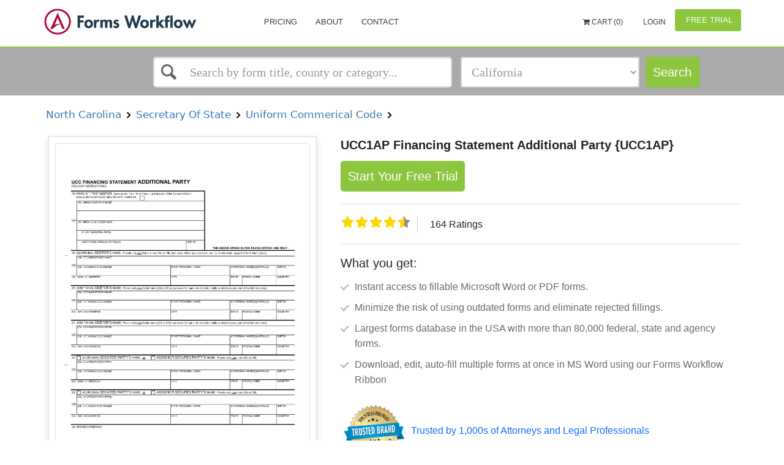

--- FILE ---
content_type: text/html; charset=utf-8
request_url: http://www.formsworkflow.com/Form/Details/217308-north-carolina-ucc1ap-financing-statement-additional
body_size: 13009
content:


<!DOCTYPE html>
<html lang="en" ng-app="app">

<head>


    <!-- Google Tag Manager -->
    <script>
        (function(w,d,s,l,i){w[l]=w[l]||[];w[l].push(

        {'gtm.start': new Date().getTime(),event:'gtm.js'}
        );var f=d.getElementsByTagName(s)[0],
        j=d.createElement(s),dl=l!='dataLayer'?'&l='+l:'';j.async=true;j.src=
        'https://www.googletagmanager.com/gtm.js?id='+i+dl;f.parentNode.insertBefore(j,f);
        })(window, document, 'script', 'dataLayer', 'GTM-WS28XRT');
    </script>
    <!-- End Google Tag Manager -->


	<script>
    var baseAnalyticUrl = ',UA-33832328-1,'.split(",")[0],
        trackingId = ',UA-33832328-1,'.split(",")[1],
        trackinguserid= ',UA-33832328-1,'.split(",")[2];
</script>
<script async type="text/javascript" src="https://analytics.clickdimensions.com/ts.js"></script>
<script async src="/Scripts/Seo/ga.js"></script>
<noscript>
    <img height="1" width="1" style="display:none"
         src="https://www.facebook.com/tr?id=139019209956955&ev=PageView&noscript=1" />
</noscript>
<noscript><img src="//bat.bing.com/action/0?ti=5858404&Ver=2" height="0" width="0" style="display:none; visibility: hidden;" /></noscript>
	<title ng-bind="SeoName || 'UCC1AP Financing Statement Additional Party {UCC1AP} | Pdf Fpdf Doc Docx | North Carolina'">UCC1AP Financing Statement Additional Party {UCC1AP} | Pdf Fpdf Doc Docx | North Carolina</title>
	<meta http-equiv="Content-Type" content="text/html; charset=iso-8859-1" />
	<meta charset="utf-8" />
	<meta name="viewport" content="width=device-width, initial-scale=1, maximum-scale=1" />
	<meta name="google-site-verification" content="qncPY7geJaobHQYkVp5WNJc61ZcRiH2l93h1F7jDfes" />
	<meta name="msvalidate.01" content="6625DD5E3475B428CE69B8C561341EE1" />
	<link rel="canonical" href="https://www.formsworkflow.com/Form/Details/217308-north-carolina-ucc1ap-financing-statement-additional"/>
	<!--SEO Settings-->
	<meta name="keywords" />
	
    

	<meta name="description" content="{{SeoName || 'UCC1AP Financing Statement Additional Party {UCC1AP} | Pdf Fpdf Doc Docx | North Carolina'}}" />
	<!--SEO Settings /-->

	<style type="text/css">
		[ng\:cloak], [ng-cloak], [data-ng-cloak], [x-ng-cloak], .ng-cloak, .x-ng-cloak {
			display: none !important;
		}
	</style>
		<script async>
			(function (s, u, m, o, j, v) { j = u.createElement(m); v = u.getElementsByTagName(m)[0]; j.async = 1; j.src = o; j.dataset.sumoSiteId = 'b9105e34410567850474ab004e095b0fb3e6fe6d15f05c678418cfc523f98c9a'; v.parentNode.insertBefore(j, v) })(window, document, 'script', '//load.sumo.com/');
           
        </script>
	
    
    <style type="text/css">
        .details .details-title{
font-family: "Arial";
font-size: 20px;
font-style: normal;
font-weight: normal;
color: black;
text-align: left;
}

        .details .details-subtitle{
font-family: "Arial";
font-size: 12px;
font-style: normal;
font-weight: bold;
color: grey;
text-align: left;
}

        #FormTitle{
font-family: "Arial";
font-size: 16px;
font-style: normal;
font-weight: bold;
color: #35557f;
text-align: left;
}

        #DescriptiveText{
font-family: "Arial";
font-size: 14px;
font-style: normal;
font-weight: normal;
color: #6a8397;
text-align: left;
}

        #FormatsAvailable{
font-family: "Arial";
font-size: 14px;
font-style: normal;
font-weight: normal;
color: #6a8397;
text-align: center;
}

        #LastUpdated{
font-family: "Arial";
font-size: 14px;
font-style: normal;
font-weight: normal;
color: #6a8397;
text-align: left;
}

        .details .details-price{
font-family: "Arial";
font-size: 20px;
font-style: normal;
font-weight: bold;
color: #f25e5c;
text-align: center;
}

        #AddToCartButton{
background-color:#2691d3;
border-color:#2691d3;
color:white;
font-size:14px;
}
#AddToCartButton:hover{
background-color:#274d94;
border-color:#274d94;
}

        #ViewPlansButton{
background-color:white;
border-color:white;
color:#35557f;
width:100px;
height:40px;
font-size:14px;
}
#ViewPlansButton:hover{
background-color:#e6e6e6;
border-color:#e6e6e6;
}

    </style>


<link href="/DependencyHandler.axd?s=[base64]&amp;t=Css&amp;cdv=1094290729" type="text/css" rel="stylesheet"/>
    <script>
        var gaFields = gaconnector.getCookieValues();
    </script>
    
</head>

<body>
    <!-- Google Tag Manager (noscript) -->
    <noscript>
        <iframe src="https://www.googletagmanager.com/ns.html?id=GTM-WS28XRT"
                height="0" width="0" style="display:none;visibility:hidden"></iframe>
    </noscript>
    <!-- End Google Tag Manager (noscript) -->

    <div id="wrapper">
        ﻿



<header ng-cloak>
    <nav class="navbar">
        <div class="nav-wrap">
            <div>
                <div class="navbar-menu">
                    <div class="container">
                        <button type="button" class="navbar-toggle collapsed" data-toggle="collapse" data-target="#main-nav-collapse">
                            <span class="sr-only">Toggle Navigation</span>
                            <div class="navbar-toggle-hamburger"></div>
                        </button>
                            <a href="/" class="navbar-brand">
                                <span class="animated-logo lazyload" data-bg="url(/css/img/landing/logo.png)"></span>
                            </a>

                            <div id="main-nav-collapse" class="collapse navbar-collapse">

                                <ul class="nav navbar-nav main-navbar-nav">
                                    <!--<li>
                                        <a href="/">Home</a>
                                    </li>-->
                                    
                                    <li>
                                        <a href="/home/pricing/">Pricing</a>
                                    </li>
                                    <li>
                                        <a href="/home/about/">About</a>
                                    </li>
                                    <li>
                                        <a href="https://www.aderant.com/formsworkflow-customer-support-submit/">Contact</a>
                                        
                                    </li>
                                    
                                    <li>
                                        <a id="FreshWidget-Show" href="#" class="viewNone">Support</a>
                                    </li>
                                </ul>

                                
<div class="nav-topbar clearfix" ng-controller="cartController" ng-init="init(0)">
        <ul class="nav navbar-nav navbar-right">
                <li>
                    <a ng-click="redirectCart()" style="font-size:12px;font-family:;cursor:pointer;">
                        <i class="fa fa-shopping-cart" aria-hidden="true" data-cart=""></i>
                            Cart ({{cart.totlaItems}})
                    </a>
                </li>

                <li>
                    <a href="/account/login/" style="color:; font-size:12px; font-family:">
                        <i class="fa fa-" aria-hidden="true"></i> Login
                    </a>
                </li>
                <li class="as-button" id="registerButton">
                    <a href="/freetrial" class="btn btn-primary freetrial" style="color:;background-color:;">
                        <i class="fa fa-" aria-hidden="true"></i> Free Trial
                    </a>
                </li>
        </ul>
</div>

                            </div>
                    </div>
                </div>
                    <div class="navbar-search">
                        <div class="container">
<div class="row quick-search" ng-controller="QuickSearchController">
	<div class="col-xs-12 col-sm-12 col-md-5 col-lg-5 col-md-offset-2 col-lg-offset-2">
		<div ng-cloak>
			<ui-select ng-model="selected" theme="bootstrap" on-select="onSelect($item, $model)">
				<ui-select-match placeholder="Search by form title, county or category...">{{$select.selected.name}}</ui-select-match>
				<ui-select-choices group-by="'header'" refresh="getQuickSearchResults($select.search)" refresh-delay="0" repeat="item in items">
					<div ng-switch="item.header">
						<div ng-switch-when="Recent Search">
							<div ng-bind-html="item.name | highlight: $select.search"></div>
						</div>
						<div ng-switch-when="Form Title">
							<div ng-bind-html="item.name | highlight: $select.search"></div>
							<small>
								{{item.path}}
							</small>
						</div>
						<div ng-switch-when="Local County">
							<div ng-bind-html="item.name | highlight: $select.search"></div>
						</div>
						<div ng-switch-when="Category">
							<div ng-bind-html="item.name | highlight: $select.search"></div>
							<small>
								{{item.path}}
							</small>
						</div>
						<div ng-switch-default>
							<div ng-bind-html="item.name | highlight: $select.search"></div>
						</div>
					</div>
				</ui-select-choices>
				<ui-select-no-choice ng-if="selected.length > 0">
					<div style="text-align: center;">There is nothing to show</div>
				</ui-select-no-choice>
			</ui-select>
		</div>
	</div>


	<div class="col-xs-12 col-sm-12 col-md-3 col-lg-3">
		<div class="form-group">
			<select id="categoriesSelect" class="form-control ng-valid ng-dirty ng-not-empty ng-touched" ng-model="selectedFilter.seoFriendlyName" ng-change="categoryChanged()">
				<option style="font-size: 14px" value="" disabled selected>Select a State, Category</option>
				<optgroup style="font-size: 14px" label="States">
					<option ng-repeat="state in select.States" value="{{state.SeoFriendlyName}}" data-type="state">{{state.Name}}</option>
				</optgroup>
				<optgroup style="font-size: 14px" label="Categories">
					<option ng-repeat="category in select.Categories" value="{{category.SeoFriendlyName}}" data-type="category">{{category.Name}}</option>
				</optgroup>
				<optgroup style="font-size: 14px" label="FLSSI">
					<option ng-repeat="category in select.FLSSIS" value="{{category.SeoFriendlyName}}" data-type="flssis">{{category.Name}}</option>
				</optgroup>
			</select>
		</div>
	</div>
	<div class="col-xs-12 col-sm-12 col-md-1 col-lg-1">
		<a ng-if="!stayOnPage" id="searchButton" data-ng-href="{{searchUrl}}" class="btn btn-primary">Search</a>
		<a ng-if="stayOnPage" id="searchButton" value="Search" class="btn btn-primary" href="javascript:;" ng-click="searchForms(null, true, searchText, selectedFilter.seoFriendlyName)" ng-cloak>
			Search
		</a>
	</div>
</div>
                        </div>
                    </div>

            </div>
        </div>
    </nav>
</header>
<main ng-cloak>

    


<div class="container details-search-widget">
    <section id="search" class="search side-layout">
        <button type="button" class="side-layout-menu-btn pull-right">
            <span></span> Show filters
        </button>
        <search-widget></search-widget>
    </section>
</div>

<section id="details" class="details">
    <div class="container">

            <span class="details-subtitle"><a onclick="getsearchresultURL('11881-north-carolina#true')" style="cursor:pointer">&nbsp;North Carolina&nbsp;</a></span>
            <span class="details-subtitle"><a onclick="getsearchresultURL('14977-north-carolina-secretary-of-state#true')" style="cursor:pointer">&nbsp;Secretary Of State&nbsp;</a></span>
            <span class="details-subtitle"><a onclick="getsearchresultURL('14994-north-carolina-secretary-of-state-uniform-commerical-code#true')" style="cursor:pointer">&nbsp;Uniform Commerical Code&nbsp;</a></span>

        <div class="details-container">
            <div class="details-preview">
                <div class="preview-wrapper">
                    <div class="details-preview-hover">
                        <button id="jl-modal-preview-btn" type="button" class="btn details-btn-primary">View Preview</button>
                    </div>
                    <div class="preview-image">
                        <img class="details-container-img" alt="UCC1AP Financing Statement Additional Party {UCC1AP} | Pdf Fpdf Doc Docx | North Carolina" src="http://fwfprod.s3.amazonaws.com/North%20Carolina/Jpeg/4%20Secretary%20Of%20State/Uniform%20Commerical%20Code/UCC1AP%20Financing%20Statement%20Additional%20Party%20%7BUCC1AP%7D_firstPage.jpg?AWSAccessKeyId=AKIAUKFCE6NBVGXEBDPP&amp;Expires=1769186363&amp;Signature=64TaQ9VlyQ0jY03iUzGvIE9pTKI%3D" />
                    </div>
                </div>
                <div class="details-available">
                    
                    <ul class="details-results-formats">
                            <li>
                                <a href="javascript:void(0)" data-toggle='' title='' class='notAllow'>
                                    <img src="/media/1059/doc-word.png" alt="">
                                    <p>MS Word</p>
                                </a>
                            </li>
                                                    <li>
                                <a href="javascript:void(0)" data-toggle='' title='' class='notAllow'>
                                    <img src="/media/1060/doc-pdf_f.png" alt="">
                                    <p>Fillable PDF</p>
                                </a>
                            </li>

                    </ul>
                    <p class="details-last-updated" id="LastUpdated">Last updated: 8/8/2023 </p>
                </div>
            </div>
            <div>
                <h1 id="details-title" class="details-title"><strong>UCC1AP Financing Statement Additional Party {UCC1AP}</strong></h1>
                
                    <a href="/freetrial" class="btn btn-primary startfreetrial">
                        Start Your Free Trial
                    </a>


                    <span id="details-price" class="details-price">$ 13.99</span>
                
                <div class='rating display-rating'>
                    <div>
                        <fieldset class="rate">
                            <input type="radio" onclick="setRatings('10')" class="formRate" id="rating10" name="rating" value="10" /><label for="rating10" title="5 stars"></label>
                            <input type="radio" onclick="setRatings('9')" class="formRate" id="rating9" name="rating" value="9" /><label class="half" for="rating9" title="4 1/2 stars"></label>
                            <input type="radio" onclick="setRatings('8')" class="formRate" id="rating8" name="rating" value="8" /><label for="rating8" title="4 stars"></label>
                            <input type="radio" onclick="setRatings('7')" class="formRate" id="rating7" name="rating" value="7" /><label class="half" for="rating7" title="3 1/2 stars"></label>
                            <input type="radio" onclick="setRatings('6')" class="formRate" id="rating6" name="rating" value="6" /><label for="rating6" title="3 stars"></label>
                            <input type="radio" onclick="setRatings('5')" class="formRate" id="rating5" name="rating" value="5" /><label class="half" for="rating5" title="2 1/2 stars"></label>
                            <input type="radio" onclick="setRatings('4')" class="formRate" id="rating4" name="rating" value="4" /><label for="rating4" title="2 stars"></label>
                            <input type="radio" onclick="setRatings('3')" class="formRate" id="rating3" name="rating" value="3" /><label class="half" for="rating3" title="1 1/2 stars"></label>
                            <input type="radio" onclick="setRatings('2')" class="formRate" id="rating2" name="rating" value="2" /><label for="rating2" title="1 star"></label>
                            <input type="radio" onclick="setRatings('1')" class="formRate" id="rating1" name="rating" value="1" /><label class="half" for="rating1" title="1/2 star"></label>
                        </fieldset>
                    </div>
                    <span id="rating-count" class="rating-count">200 Ratings</span>
                </div>

                <div class="whatyouget">
                    <h5 class="get-title">What you get:</h5>
                    <ul class="list-group discription_point bg-transparent">
                        <li class="list-group-item  border-0 pe-1">Instant access to fillable Microsoft Word or PDF forms.</li>
                        <li class="list-group-item  border-0 pe-1">Minimize the risk of using outdated forms and eliminate rejected fillings.</li>
                        <li class="list-group-item  border-0 pe-1">Largest forms database in the USA with more than 80,000 federal, state and agency forms.</li>
                        <li class="list-group-item  border-0 pe-1">Download, edit, auto-fill multiple forms at once in MS Word using our Forms Workflow Ribbon</li>

                    </ul>
                </div>
                <div class="trusted-brand">
                    <ul>
                        <li class="trusted-brand-text"><img src="/Content/Images/trusted-brand.svg" /></li>
                        <li class="trusted-text">Trusted by 1,000s of Attorneys and Legal Professionals</li>
                    </ul>
                </div>
            </div>
        </div>
    </div>
    
    <div class="wrapper-description">
        <div class="container">
            <div class="tab-content details-tabs-content">
                <div id="description" class="tab-pane fade in active">
                    <h2 class="titles">Description</h2>
                    <div>
                        <p>
                            UCC11AP, UCC FINANCING STATEMENT ADDITIONAL PARTY 

www.FormsWorkflow.com
                        </p>
                    </div>
                    <button type="button" class="details-tabs-content-open"></button>
                </div>
            </div>
        </div>
    </div>
    <div class="desc-wrapper">    
        <h2 class="titles">Related forms</h2>
    <div class="wrapper-related-forms">
        <div class="container">
            <div class="tab-content details-tabs-content">
                <div id="related-forms">

                    <div>
                        <ul class="details-related-forms">
                                <li>
                                    <a href="/form/details/217305-north-carolina-ucc1-financing-statement">
                                        <div class="img_block"><img src="/css/img/block.png" alt="Alternate Text" /></div>
                                        <div>
                                            <span class="details-related-forms-title">
                                                <span>UCC1 Financing Statement </span>
                                            </span>
                                            <br>
                                            <span>
                                                North Carolina/Secretary Of State/Uniform Commerical Code/
                                            </span>
                                        </div>
                                    </a>
                                </li>
                                <li>
                                    <a href="/form/details/217306-north-carolina-ucc3-financing-statement-amendment">
                                        <div class="img_block"><img src="/css/img/block.png" alt="Alternate Text" /></div>
                                        <div>
                                            <span class="details-related-forms-title">
                                                <span>UCC3 Financing Statement Amendment </span>
                                            </span>
                                            <br>
                                            <span>
                                                North Carolina/Secretary Of State/Uniform Commerical Code/
                                            </span>
                                        </div>
                                    </a>
                                </li>
                                <li>
                                    <a href="/form/details/217307-north-carolina-ucc1ad-financing-statement-addendum">
                                        <div class="img_block"><img src="/css/img/block.png" alt="Alternate Text" /></div>
                                        <div>
                                            <span class="details-related-forms-title">
                                                <span>UCC1Ad Financing Statement Addendum </span>
                                            </span>
                                            <br>
                                            <span>
                                                North Carolina/Secretary Of State/Uniform Commerical Code/
                                            </span>
                                        </div>
                                    </a>
                                </li>
                                <li>
                                    <a href="/form/details/217308-north-carolina-ucc1ap-financing-statement-additional">
                                        <div class="img_block"><img src="/css/img/block.png" alt="Alternate Text" /></div>
                                        <div>
                                            <span class="details-related-forms-title">
                                                <span>UCC1AP Financing Statement Additional Party </span>
                                            </span>
                                            <br>
                                            <span>
                                                North Carolina/Secretary Of State/Uniform Commerical Code/
                                            </span>
                                        </div>
                                    </a>
                                </li>
                                <li>
                                    <a href="/form/details/217309-north-carolina-ucc3ad-financing-statement-amendment">
                                        <div class="img_block"><img src="/css/img/block.png" alt="Alternate Text" /></div>
                                        <div>
                                            <span class="details-related-forms-title">
                                                <span>UCC3Ad Financing Statement Amendment Addendum </span>
                                            </span>
                                            <br>
                                            <span>
                                                North Carolina/Secretary Of State/Uniform Commerical Code/
                                            </span>
                                        </div>
                                    </a>
                                </li>
                                <li>
                                    <a href="/form/details/217310-north-carolina-ucc-11-information-request-national">
                                        <div class="img_block"><img src="/css/img/block.png" alt="Alternate Text" /></div>
                                        <div>
                                            <span class="details-related-forms-title">
                                                <span>UCC-11 Information Request (National) </span>
                                            </span>
                                            <br>
                                            <span>
                                                North Carolina/Secretary Of State/Uniform Commerical Code/
                                            </span>
                                        </div>
                                    </a>
                                </li>
                                <li>
                                    <a href="/form/details/217311-north-carolina-ucc5-information-statement">
                                        <div class="img_block"><img src="/css/img/block.png" alt="Alternate Text" /></div>
                                        <div>
                                            <span class="details-related-forms-title">
                                                <span>UCC5 Information Statement </span>
                                            </span>
                                            <br>
                                            <span>
                                                North Carolina/Secretary Of State/Uniform Commerical Code/
                                            </span>
                                        </div>
                                    </a>
                                </li>
                        </ul>
                    </div>
                    <button type="button" class="details-tabs-content-open"></button>
                </div>
            </div>
        </div>
    </div>
        </div>
    <!-- Modal -->
    <div id="showDetailsModal" class="modal fade details-doc-preview" id="details-doc-preview" tabindex="-1" role="dialog" aria-labelledby="myModalLabel">
        <div class="modal-dialog" role="document">
            <div class="modal-content">
                <div class="modal-header">
                    <button type="button" class="close" data-dismiss="modal" aria-label="Close"><span aria-hidden="true">&times;</span></button>
                    <h4 class="modal-title" id="myModalLabel">Form Preview</h4>
                </div>
                <div class="modal-body">
                    <div class="details-doc-preview-container">
                        <img id="jl-preview-src" class="form-first-page-img" style="height: 550px; width: 450px; max-height: 550px; max-width: 450px;" />
                        <div class="hidden message-error-download" id="jl-message-error-download">
                            Sorry, we couldn't download the pdf file.
                        </div>
                    </div>
                </div>
            </div>
        </div>
    </div>
</section>
<section id="products" class="visible-lg-block viewNone">
    <div class="container">
        <div class="row">
            <div class="col-sm-12">
                <div class="section-title">Our Products</div>
            </div>
        </div>
        <div class="row">
            <div class="col-sm-12">
                <ul class="products">
                    <li><img src="/css/img/services_logo/docket.jpg" /></li>
                    <li><img src="/css/img/services_logo/edockets.jpg" /></li>
                    <li><img src="/css/img/services_logo/formsworkflow.jpg" /></li>
                    <li><img src="/css/img/services_logo/smartdockets.jpg" /></li>
                    <li><img src="/css/img/services_logo/efiling.jpg" /></li>
                </ul>
            </div>
        </div>
    </div>
</section>


    
<div class="modal fade contact-us" tabindex="-1" role="dialog" ng-controller="contactUsController as contactUs">
    <div class="modal-dialog" role="document">
        <div id="success" class="modal-content">
            <div class="modal-header">
                <button type="button" class="close" data-dismiss="modal" aria-label="Close">
                    <span aria-hidden="true"></span>
                </button>
                <h3 class="modal-title text-center">Contact Us</h3>
            </div>
            <div class="modal-body">
                <form ng-if="!isSuccess" name="contactUsForm" id="contactUsForm" ng-submit="submitContactUs(contactUsForm, contactUsForm.$valid)" novalidate>
                    <div class="contact-us-text">
                        <p class="text-center">
                            Fill out the form below to learn how our Forms Workflow solution can streamline your firm.
                        </p>
                        <p>
                            <b>Available</b> Monday - Friday 7:00 AM to 6:00 PM <br>
                            Pacific time (excluding major holidays) <br>
                            <b>Phone:</b> 800-293-2771
                        </p>
                    </div>

                    <div class="form-group" ng-class="{ 'has-error' : contactUsForm.Name.$invalid && contactUsSubmitted }">
                        <input ng-model="contactUs.Name" required class="form-control valid" id="Name" name="Name" placeholder="Name" type="text">
                        <p ng-show="contactUsForm.Name.$invalid && contactUsSubmitted" class="help-block">The Name field is required.</p>
                    </div>
                    <div class="form-group" ng-class="{ 'has-error' : (contactUsForm.Email.$invalid && contactUsSubmitted) || contactUsForm.Email.$error.pattern}">
                        <input ng-model="contactUs.Email" required class="form-control valid" pattern="[a-z0-9._%+-]+@[a-z0-9.-]+\.[a-z]{2,3}$" id="Email" name="Email" placeholder="Email Address" type="email">
                        <p ng-show="(contactUsForm.Email.$invalid && contactUsSubmitted) && !contactUsForm.Email.$error.pattern" class="help-block">The Email Address field is required.</p>
                        <p ng-show="contactUsForm.Email.$error.pattern" class="help-block">Invalid format.</p>
                    </div>

                    <div class="form-group" ng-class="{ 'has-error' : contactUsForm.Phone.$error.pattern }">
                        <input ng-model="contactUs.Phone" class="form-control placeholder-shown valid" pattern="\d{3}[\-]\d{3}[\-]\d{4}" id="Phone" name="Phone" placeholder="Phone ex: 777-777-7777" type="text">
                        <p ng-show="contactUsForm.Phone.$error.pattern" class="help-block">Invalid format.</p>
                    </div>

                    <div class="form-group">
                        <input class="form-control placeholder-shown" id="CompanyName" name="CompanyName" placeholder="Firm name" type="text" value="">
                    </div>

                    <div class="form-group">

                        <select ng-model="contactUs.CompanySize" class="chosen form-control" id="CompanySize" name="CompanySize">
                            <option value="1 - 25 Attorneys">1 - 25 Attorneys</option>
                            <option value="26 - 50 Attorneys">26 - 50 Attorneys</option>
                            <option value="51 - 100 Attorneys">51 - 100 Attorneys</option>
                            <option value="101 - 250 Attorneys">101 - 250 Attorneys</option>
                            <option value="251 - 500 Attorneys">251 - 500 Attorneys</option>
                            <option value="500+ Attorneys">500+ Attorneys</option>
                        </select>

                    </div>

                    <div class="form-group" ng-class="{ 'has-error' : contactUsForm.Message.$invalid && contactUsSubmitted }">
                        <input ng-model="contactUs.Message" required class="form-control valid" id="Message" name="Message" placeholder="Message" type="text" value="" aria-required="true">
                        <p ng-show="contactUsForm.Message.$invalid && contactUsSubmitted" class="help-block">The Message field is required.</p>
                    </div>

                    <div class="text-center">
                        <input type="submit" id="contactUsSubmit" value="Submit Your Request" class="btn btn-primary" />
                    </div>
                </form>
                <div ng-if="isSuccess" class="success-message">
                    <div class="alert alert-success" role="alert">
                        <p>
                            Success: Your message was sent.
                        </p>
                        <p>
                            Thank you!
                        </p>                      
                    </div>
                </div>
            </div>
        </div>
    </div>
</div>

</main>
<div id="footer" class="footer-1" ng-cloak>
    <div class="footer-main">
        <div class="container">
            <div class="row">
                <div class="col-lg-2">
                    <span class="logo">
                        <a href="https://www.aderant.com/" title="Aderant - Legal Software">
                            <img class="img-responsive" src="/Content/Images/icons/aderant-icon.png" alt="Aderant">
                        </a>
                    </span>
                </div>
                <div class="col-lg-7">
                    <aside id="text-12" class="widget widget_text">
                        <div class="textwidget">
                            <p><strong>About Aderant<sup>®</sup></strong></p>
                            <p>
                                Aderant is dedicated to helping law firms run a better business. As a
                                leading global provider of business management and practice-of-law
                                solutions, the world’s best firms rely on Aderant to keep their businesses
                                moving forward and inspire innovation. At Aderant, the “A” is more than just
                                a letter. It represents how we fulfill our foundational purpose, serving our
                                clients. Aderant operates as a business unit of Roper Technologies
                                (Nasdaq: ROP), a constituent of the S&P 500 and Fortune 1000. The
                                company is headquartered in Atlanta, Georgia, and has several other
                                offices across North America, Europe, and Asia-Pacific. For more
                                information, visit Aderant.com, email info@aderant.com, or follow the
                                company on LinkedIn.
                            </p>
                        </div>
                    </aside>
                </div>
                <div class="col-lg-3">
                    <aside id="text-12" class="widget widget_text">
                        <div class="textwidget">
                            <p><strong>LOS ANGELES OFFICE</strong></p>
                            <ul class="listing">
                                <li>Aderant</li>
                                <li>16501 Ventura Boulevard, Suite 615</li>
                                <li>Encino, California</li>
                                <li>91436</li>
                            </ul>
                            <p class="foot-contact">
                                TOLL FREE: +800.293.2771
                            </p>
                            <p class="foot-contact">
                                PHONE: +818.817.9225
                            </p>
                        </div>
                    </aside>
                </div>
            </div>
        </div>
    </div>
    <div class="footer-bottom">
        <div class="container">
            <div class="footer-center text-center mb-5">
                <span class="footer-copyright">
                    <p>
                        Copyright © 2026 Aderant &nbsp; &nbsp;All rights reserved.&nbsp; &nbsp;|&nbsp; &nbsp;<a href="/home/PrivacyPolicy/" style="font-size:12px;font-family:'Roboto', sans-serif">Privacy</a>
                    </p>
                </span>
            </div>
        </div>
    </div>
</div>


















    </div>


    <!-- java script -->
    <script src="/DependencyHandler.axd?s=[base64]&amp;t=Javascript&amp;cdv=1094290729" type="text/javascript"></script><script src="/DependencyHandler.axd?s=[base64]&amp;t=Javascript&amp;cdv=1094290729" type="text/javascript"></script><script src="/DependencyHandler.axd?s=[base64]&amp;t=Javascript&amp;cdv=1094290729" type="text/javascript"></script>

    
    
    
    <script src="/Scripts/Site/manipulate-favorite-form.js"></script>
    <script>
        var API_URL = '/umbraco/surface';
        $(document).ready(function () {
            getRatings();
        })
        function getPreviewSrc() {
            return $.get(API_URL + "/FormApi/GetFirstPageImageSrc",
              { formId: '217308', stateName: 'North Carolina', fullPath: '4 Secretary Of State/Uniform Commerical Code/', name: 'UCC1AP Financing Statement Additional Party {UCC1AP}' },
              function (data) {
                  $('#jl-preview-frame').addClass('hidden');
                  if (data.IsPreviewUnavailable) {
                      $('#jl-preview-src').addClass('hidden');
                      $('#jl-message-error-download').removeClass('hidden');
                  } else {
                      $('#jl-message-error-download').addClass('hidden');
                      $('#jl-preview-src').attr('src', data.FirstPageImageSrc).removeClass('hidden');
                  }
              });
        }

        $('#jl-modal-preview-btn').click(function () {
            getPreviewSrc().then(function () {
                $('#showDetailsModal').modal('show');
            });
        });

        $('#freePdf').click(function () {
                var result = API_URL + '/FormApi/download?formId= 217308&stateName=North Carolina&fullPath=4 Secretary Of State/Uniform Commerical Code/&name=UCC1AP Financing Statement Additional Party {UCC1AP}&fileType=pdf';
                window.open(result);
        });

        $(".jl-is-unavailable").tooltip();

        // add or remove to/from favorite
        var isAuthorize = "False".toLowerCase() === "true";
        manipulateFavorite(isAuthorize);

        function getsearchresultURL(e) {
            var link = e.split("#");
            sessionStorage.setItem("isByState", link[1]);
            sessionStorage.setItem("isRelatedToCategoryIncluded", "true");
            sessionStorage.setItem("isSearchByContentIncluded", "false");
            window.location = '/Form/searchresults/' + link[0] + '/1';
        }
        function setRatings(value) {
            var API_URL = '/umbraco/surface';

            var auth = { "Authorization": "Bearer " + Cookies.get('Authorization') }

            return $.ajax({
                url: API_URL + "/FormApi/setRatingValue?ratingValue=" + value + "&formID="+ 217308,
                method: "GET",
                cache: false,
                headers: auth,
                xhrFields: {
                    withCredentials: true
                },
                success: function (response) {
                    return response;
                }
            });
        }

        function getRatings() {
            
            var API_URL = '/umbraco/surface';

            var auth = { "Authorization": "Bearer " + Cookies.get('Authorization') }

            return $.ajax({
                url: API_URL + "/FormApi/GetRatings?formID="+ 217308,
                method: "GET",
                cache: false,
                headers: auth,
                xhrFields: {
                    withCredentials: true
                },
                success: function (response) {
                    if (response.length > 0) {
                        const selected = response.reduce((total, next) => total + next.RatingValue, 0) / response.length;
                        $("#rating" + selected*2).attr('checked', 'checked');
                        $("#rating-count").html(response.length + " Ratings");
                    }
                    else {
                        var takenArray = [8,9,10];
                        var randomArray = takenArray.sort(function () { return .5 - Math.random() });
                        var selected = randomArray.slice(0, 1);
                        $("#rating" + selected).attr('checked', 'checked');

                        var ratingCount = Math.floor(Math.random() * (200 - 20 + 1) + 20);

                        $("#rating-count").html(ratingCount + " Ratings");

                    }
                }
            });
        }
        
    </script>


    <script>
        $(document).ready(function () {
            var lazyLoadInstance = new LazyLoad({
                elements_selector: ".lazyload"
            });
        })

        $.event.special.touchstart = {
            setup: function (_, ns, handle) {
                this.addEventListener("touchstart", handle, { passive: !ns.includes("noPreventDefault") });
            }
        };
        $.event.special.touchmove = {
            setup: function (_, ns, handle) {
                this.addEventListener("touchmove", handle, { passive: !ns.includes("noPreventDefault") });
            }
        };
        $.event.special.wheel = {
            setup: function (_, ns, handle) {
                this.addEventListener("wheel", handle, { passive: true });
            }
        };
        $.event.special.mousewheel = {
            setup: function (_, ns, handle) {
                this.addEventListener("mousewheel", handle, { passive: true });
            }
        };
    </script>
    <script>Host = "https://www.formsworkflow.com";</script>
    <div ng-controller="siteController"></div>
</body>

</html>

--- FILE ---
content_type: text/html
request_url: http://www.formsworkflow.com/scripts/app/views/templates/searchWidget.html
body_size: 559
content:
<div id="searchWidget">

</div>

--- FILE ---
content_type: text/html; charset=utf-8
request_url: http://www.formsworkflow.com/SearchWidget/
body_size: 2935
content:
<!DOCTYPE html>
<html>
<head>
    <meta charset="utf-8" />
    <meta name="viewport" content="width=device-width, initial-scale=1.0">
    <title> - My ASP.NET Application</title>
    <link href="/Content/Site.css" rel="stylesheet" type="text/css" />
    <link href="/Content/bootstrap.min.css" rel="stylesheet" type="text/css" />
    <script src="/Scripts/modernizr-2.6.2.js"></script>
</head>
<body>
    <div class="navbar navbar-inverse navbar-fixed-top">
        <div class="container">
            <div class="navbar-header">
                <button type="button" class="navbar-toggle" data-toggle="collapse" data-target=".navbar-collapse">
                    <span class="icon-bar"></span>
                    <span class="icon-bar"></span>
                    <span class="icon-bar"></span>
                </button>
                <a class="navbar-brand" href="">Application name</a>
            </div>
            <div class="navbar-collapse collapse">
                <ul class="nav navbar-nav">
                </ul>
            </div>
        </div>
    </div>

    <div class="container body-content">
        
<style type="text/css">

    .search .search-filters-title{
font-size: 14px;
color: white;
}

    .nice-radio label:before, .nice-radio label:after{
background:white; border:none;
}
.nice-radio label:before {
box-shadow:0 0 0 7px #35557f inset;
}

    #ByStateButton{
background-color:#3e4444;
border-color:#3e4444;
color:white;
width:120px;
height:40px;
font-size:12px;
}
#ByStateButton:hover{
background-color:#35557f;
border-color:#35557f;
}

    #ByCategoryButton{
background-color:#3e4444;
border-color:#3e4444;
color:white;
width:120px;
height:40px;
font-size:12px;
}
#ByCategoryButton:hover{
background-color:#35557f;
border-color:#35557f;
}

    .placeholder-style{
background-color: white;
}


.side-layout .search-filters:after {
    background-color: #3e4444
}

</style>
<aside ng-controller="FilterController" class="advance-filter-wrapper">
    <div class="container">

        <div class="select-wrapper">
            <div class="select-wrraper-main">
                <div class="select-wrapper-top">
                    <div class="fiter-top">
                        <ul>
                            <li>


                                <span id="state" ng-class="(toggle.switch == false) ? 'switch-active' : ''">State</span>

                                <div class="btn-switch" ng-class="{'btn-switch--on':toggle.switch}" ng-model="toggle.switch" ng-click="toggle.switch = !toggle.switch; switchFilter();">

                                    <div class="btn-switch-circle" ng-class="{'btn-switch-circle--on':toggle.switch}" ng-model="toggle.switch" ng-click="toggle.switch = !toggle.switch; switchFilter();"></div>

                                </div>

                                <span id="category" ng-class="(toggle.switch == true) ? 'switch-active' : ''">Category</span>
                            </li>
                            <li>
                                <span class="filter">Filter&nbsp;:&nbsp;</span>
                                <span class="clear" ng-click="clearFilter()"><a href="javascript:void(0)">Clear</a></span>
                            </li>
                        </ul>
                    </div>
                    <div id="general" ng-show="toggle.switch === false" class="filter-center">
                        <input checked="checked" class="inculde-court" data-val="true" data-val-required="The CheckboxGFF field is required." dataVal="true" dataValRangeMax="True" dataValRangeMin="True" id="includeGeneralFederalCourt" name="CheckboxGFF" ng-model="selectedFilter.isFederalFormsIncluded" type="checkbox" value="true" /><input name="CheckboxGFF" type="hidden" value="false" />
                        <label for="includeGeneralFederalCourt" class="includeGeneralFederalCourt">
                            
                            Include Official Federal Forms
                        </label>
                    </div>
                </div>

                <div class="row search-wrapper quick-search" ng-controller="QuickSearchController">
                    <div class="field-wrapper">
                        <div class="col-sm-12" ng-cloak>
                            <ui-select ng-model="selected" theme="bootstrap" on-select="onSelect($item, $model)">
                                <ui-select-match placeholder="Search by form title, county or category...">{{$select.selected.name}}</ui-select-match>
                                <ui-select-choices group-by="'header'" refresh="getQuickSearchResults($select.search)" refresh-delay="0" repeat="item in items">
                                    <div ng-switch="item.header">
                                        <div ng-switch-when="Recent Search">
                                            <div ng-bind-html="item.name | highlight: $select.search"></div>
                                        </div>
                                        <div ng-switch-when="Form Title">
                                            <div ng-bind-html="item.name | highlight: $select.search"></div>
                                            <small>
                                                {{item.path}}
                                            </small>
                                        </div>
                                        <div ng-switch-when="Local County">
                                            <div ng-bind-html="item.name | highlight: $select.search"></div>
                                        </div>
                                        <div ng-switch-when="Category">
                                            <div ng-bind-html="item.name | highlight: $select.search"></div>
                                            <small>
                                                {{item.path}}
                                            </small>
                                        </div>
                                        <div ng-switch-default>
                                            <div ng-bind-html="item.name | highlight: $select.search"></div>
                                        </div>
                                    </div>
                                </ui-select-choices>
                                <ui-select-no-choice ng-if="selected.length > 0">
                                    <div style="text-align: center;">There is nothing to show</div>
                                </ui-select-no-choice>
                            </ui-select>
                        </div>
                    </div>
                    
                    <div class="search-btn">
                        <a ng-if="!stayOnPage" id="searchButton" data-ng-href="{{searchUrl}}" class="btn btn-primary">Search</a>
                        <a ng-if="stayOnPage" id="searchButton" value="Search" class="btn btn-primary sbtn" href="javascript:;" ng-click="searchForms(null, true, searchText, selectedFilter.seoFriendlyName)" ng-cloak>
                            Search
                        </a>
                    </div>
                </div>
            </div>
            <div id="stateDiv" ng-show="toggle.switch === false" class="filter-bottom">
                <ng-container>
                    <search-filter items="filterData.State"
                                   type="State"
                                   category-name="All States"
                                   placeholder="Search for State"
                                   filter-data="filterData"
                                   selected-filter="selectedFilter"
                                   filter-type="filterType"
                                   selection="selection"
                                   is-initial-loading="isInitialLoading"
                                   update-subcategories="updateSubcategories(parentId, forDataType)"
                                   set-state="setState(id,type)"
                                   parent-type="parentType(type)"
                                   set-filter="setFilter(id, seoFriendlyName, name)"
                                   is-local-county-selected="isLocalCountySelected"
                                   hide-input="false">

                    </search-filter>
                </ng-container>

                <ng-container ng-show="filterData.Jurisdiction.length > 0">

                    <search-filter items="filterData.Jurisdiction"
                                   type="Jurisdiction"
                                   category-name="Jurisdictions"
                                   filter-data="filterData"
                                   selected-filter="selectedFilter"
                                   set-state="setState(id,type)"
                                   selection="selection"
                                   filter-type="filterType"
                                   is-initial-loading="isInitialLoading"
                                   update-subcategories="updateSubcategories(parentId, forDataType)"
                                   parent-type="parentType(type)"
                                   set-filter="setFilter(id, seoFriendlyName, name)"
                                   is-local-county-selected="isLocalCountySelected"
                                   hide-input="false">
                    </search-filter>

                </ng-container>
                <ng-container ng-show="isLocalCountySelected && filterData.JCategory.length > 0">

                    <search-filter items="filterData.JCategory"
                                   filter-data="filterData"
                                   placeholder="Search for County"
                                   set-filter="setFilter(id, seoFriendlyName, name)"
                                   filter-type="filterType"
                                   set-state="setState(id,type)"
                                   selection="selection"
                                   type="JCategory"
                                   category-name="County"
                                   parent-type="parentType(type)"
                                   selected-filter="selectedFilter"
                                   update-subcategories="updateSubcategories(parentId, forDataType)"
                                   is-initial-loading="isInitialLoading"
                                   is-local-county-selected="isLocalCountySelected"
                                   hide-input="false">
                    </search-filter>


                </ng-container>
                <ng-container ng-show="!isLocalCountySelected && filterData.JCategory.length > 0">

                    <search-filter items="filterData.JCategory"
                                   filter-data="filterData"
                                   placeholder="Search by Area of Law"
                                   set-filter="setFilter(id, seoFriendlyName, name)"
                                   filter-type="filterType"
                                   set-state="setState(id,type)"
                                   selection="selection"
                                   type="JCategory"
                                   category-name="Area of Law"
                                   parent-type="parentType(type)"
                                   selected-filter="selectedFilter"
                                   update-subcategories="updateSubcategories(parentId, forDataType)"
                                   is-initial-loading="isInitialLoading"
                                   is-local-county-selected="isLocalCountySelected"
                                   hide-input="false">
                    </search-filter>


                </ng-container>

                <ng-container ng-show="filterData.JSubCategory.length > 0">

                    <search-filter items="filterData.JSubCategory"
                                   filter-data="filterData"
                                   placeholder="Search for Subcategory"
                                   set-filter="setFilter(id, seoFriendlyName, name)"
                                   filter-type="filterType"
                                   set-state="setState(id,type)"
                                   selection="selection"
                                   type="JSubCategory"
                                   category-name="Subcategories"
                                   parent-type="parentType(type)"
                                   selected-filter="selectedFilter"
                                   is-initial-loading="isInitialLoading"
                                   is-local-county-selected="isLocalCountySelected"
                                   hide-input="false">
                    </search-filter>


                </ng-container>

            </div>
            <div id="categoryDiv" ng-show="toggle.switch === true" class="filter-bottom">
                <ng-container>
                    <search-filter items="filterData.Category"
                                   type="Category"
                                   category-name="Categories"
                                   placeholder="Search for Category"
                                   filter-data="filterData"
                                   filter-type="filterType"
                                   set-state="setState(id,type)"
                                   selected-filter="selectedFilter"
                                   selection="selection"
                                   is-initial-loading="isInitialLoading"
                                   update-subcategories="updateSubcategories(parentId, forDataType)"
                                   parent-type="parentType(type)"
                                   set-filter="setFilter(id, seoFriendlyName, name)"
                                   is-local-county-selected="isLocalCountySelected"
                                   hide-input="false">
                    </search-filter>
                </ng-container>
                <ng-container ng-show="filterData.Subcategory.length > 0">

                    <search-filter items="filterData.Subcategory"
                                   filter-data="filterData"
                                   type="Subcategory"
                                   category-name="Subcategories"
                                   placeholder="Search for Subcategory"
                                   filter-type="filterType"
                                   set-state="setState(id,type)"
                                   selected-filter="selectedFilter"
                                   selection="selection"
                                   set-filter="setFilter(id, seoFriendlyName, name)"
                                   parent-type="parentType(type)"
                                   update-subcategories="updateSubcategories(parentId, forDataType)"
                                   is-initial-loading="isInitialLoading"
                                   is-local-county-selected="isLocalCountySelected"
                                   hide-input="false">
                    </search-filter>

                </ng-container>

                <ng-container ng-show="filterData.PrimarySubcategory.length > 0">


                    <search-filter items="filterData.PrimarySubcategory"
                                   filter-data="filterData"
                                   type="PrimarySubcategory"
                                   category-name="Primary Subcategories"
                                   placeholder="Search for Primary Subcategory"
                                   filter-type="filterType"
                                   set-state="setState(id,type)"
                                   selected-filter="selectedFilter"
                                   selection="selection"
                                   set-filter="setFilter(id, seoFriendlyName, name)"
                                   parent-type="parentType(type)"
                                   update-subcategories="updateSubcategories(parentId, forDataType)"
                                   is-initial-loading="isInitialLoading"
                                   is-local-county-selected="isLocalCountySelected"
                                   hide-input="false">
                    </search-filter>

                </ng-container>

                <ng-container ng-show="filterData.SecondarySubcategory.length > 0">


                    <search-filter items="filterData.SecondarySubcategory"
                                   filter-data="filterData"
                                   type="SecondarySubcategory"
                                   category-name="Secondary Subcategories"
                                   placeholder="Search for Secondary Subcategory"
                                   filter-type="filterType"
                                   set-state="setState(id,type)"
                                   selected-filter="selectedFilter"
                                   selection="selection"
                                   set-filter="setFilter(id, seoFriendlyName, name)"
                                   parent-type="parentType(type)"
                                   is-initial-loading="isInitialLoading"
                                   is-local-county-selected="isLocalCountySelected"
                                   hide-input="false">
                    </search-filter>


                </ng-container>

            </div>
        </div>

    </div>
</aside>


        <hr />
        <footer>
            <p>&copy; 2026 - My ASP.NET Application</p>
        </footer>
    </div>

    <script src="/Scripts/jquery-1.10.2.min.js"></script>
    <script src="/Scripts/bootstrap.min.js"></script>


</body>
</html>

--- FILE ---
content_type: application/x-javascript
request_url: http://www.formsworkflow.com/DependencyHandler.axd?s=L3NjcmlwdHMvYW5ndWxhci9hbmd1bGFyLm1pbi5qczsvc2NyaXB0cy9hbmd1bGFyL2FuZ3VsYXItc2FuaXRpemUubWluLmpzOy9zY3JpcHRzL2FuZ3VsYXIvbmdwcm9ncmVzcy5qczsvc2NyaXB0cy9hbmd1bGFyL3VpLWJvb3RzdHJhcC10cGxzLTIuNS4wLmpzOy9zY3JpcHRzL2FuZ3VsYXIvYW5ndWxhci1yZXNvdXJjZS5taW4uanM7L3NjcmlwdHMvYW5ndWxhci9hbmd1bGFyLWNhY2hlLmpzOy9zY3JpcHRzL2FuZ3VsYXIvZGlyUGFnaW5hdGlvbi5qczsvc2NyaXB0cy9hbmd1bGFyL25nU2VsZWN0LmpzOy9zY3JpcHRzL2FuZ3VsYXIvYW5ndWxhci1yb3V0ZS5qczsvc2NyaXB0cy9hbmd1bGFyL2FuZ3VsYXItaXZoLXRyZWUvaXZoLXRyZWV2aWV3Lm1pbi5qczsvc2NyaXB0cy9hbmd1bGFyL2FuZ3VsYXItZGF0YXRhYmxlcy9hbmd1bGFyLWRhdGF0YWJsZXMuanM7L3NjcmlwdHMvYW5ndWxhci9hbmd1bGFyLWRhdGF0YWJsZXMvcGx1Z2lucy9zY3JvbGxlci9hbmd1bGFyLWRhdGF0YWJsZXMuc2Nyb2xsZXIuanM7L3NjcmlwdHMvYXBwL3NlYXJjaC9zZWFyY2hNb2R1bGUuanM7L3NjcmlwdHMvYXBwL2FwcC5tb2R1bGUuanM7L3NjcmlwdHMvYXBwL3NlcnZpY2VzL3N1YnNjcmliZVNlcnZpY2UuanM7L3NjcmlwdHMvYXBwL2NvbnRyb2xsZXJzL2NvbnRhY3RVcy5jb250cm9sbGVyLmpzOy9zY3JpcHRzL2FwcC9zZXJ2aWNlcy9mb3JtU2VydmljZS5qczsvc2NyaXB0cy9hcHAvc2VydmljZXMvdmFsaWRhdGlvblNlcnZpY2UuanM7L3NjcmlwdHMvYXBwL3NlYXJjaC9xdWlja1NlYXJjaENvbnRyb2xsZXIuanM7L3NjcmlwdHMvYXBwL3NlcnZpY2VzL3Nlb1NlcnZpY2UuanM7L3NjcmlwdHMvYXBwL3NlcnZpY2VzL2FqYXhTZXJ2aWNlLmpzOy9zY3JpcHRzL2FwcC9zZXJ2aWNlcy9zZWFyY2hTZXJ2aWNlLmpzOy9zY3JpcHRzL2FwcC9zZXJ2aWNlcy9jaGVja291dFNlcnZpY2UuanM7L3NjcmlwdHMvYXBwL3NlcnZpY2VzL2xvY2F0aW9uU2VydmljZS5qczsvc2NyaXB0cy9hcHAvc2VydmljZXMvc2hhcmVkUHJvcGVydGllc1NlcnZpY2UuanM7L3NjcmlwdHMvYXBwL3NlcnZpY2VzL2NhcnRTZXJ2aWNlLmpzOy9zY3JpcHRzL2FwcC9jb250cm9sbGVycy9jYXJ0LmNvbnRyb2xsZXIuanM7L3NjcmlwdHMvYXBwL2NvbnRyb2xsZXJzL3NpdGUuY29udHJvbGxlci5qczsvc2NyaXB0cy9hcHAvY29udHJvbGxlcnMvc3Vic2NyaWJlTW9kYWwuY29udHJvbGxlci5qczsvc2NyaXB0cy9hcHAvZGlyZWN0aXZlcy9zZWFyY2hXaWRnZXQuZGlyZWN0aXZlLmpzOy9zY3JpcHRzL2FwcC9zZWFyY2gvZmlsdGVyQ29udHJvbGxlci5qczsvc2NyaXB0cy9hcHAvY29udHJvbGxlcnMvdXNlclBlcnNvbmFsaXphdGlvbi5jb250cm9sbGVyLmpzOw&t=Javascript&cdv=1094290729
body_size: 145450
content:
(function(u){'use strict';function oe(a){if(E(a))t(a.objectMaxDepth)&&(Mc.objectMaxDepth=Vb(a.objectMaxDepth)?a.objectMaxDepth:NaN);else return Mc}function Vb(a){return Y(a)&&0<a}function M(a,b){b=b||Error;return function(){var d=arguments[0],c;c="["+(a?a+":":"")+d+"] http://errors.angularjs.org/1.6.7/"+(a?a+"/":"")+d;for(d=1;d<arguments.length;d++){c=c+(1==d?"?":"&")+"p"+(d-1)+"=";var e=encodeURIComponent,f;f=arguments[d];f="function"==typeof f?f.toString().replace(/ \{[\s\S]*$/,""):"undefined"==typeof f?"undefined":"string"!=typeof f?JSON.stringify(f):f;c+=e(f)}return new b(c)}}function xa(a){if(null==a||$a(a))return!1;if(I(a)||D(a)||A&&a instanceof A)return!0;var b="length" in Object(a)&&a.length;return Y(b)&&(0<=b&&(b-1 in a||a instanceof Array)||"function"===typeof a.item)}function p(a,b,d){var c,e;if(a)if(B(a))for(c in a)"prototype"!==c&&"length"!==c&&"name"!==c&&a.hasOwnProperty(c)&&b.call(d,a[c],c,a);else if(I(a)||xa(a)){var f="object"!==typeof a;c=0;for(e=a.length;c<e;c++)(f||c in
a)&&b.call(d,a[c],c,a)}else if(a.forEach&&a.forEach!==p)a.forEach(b,d,a);else if(Nc(a))for(c in a)b.call(d,a[c],c,a);else if("function"===typeof a.hasOwnProperty)for(c in a)a.hasOwnProperty(c)&&b.call(d,a[c],c,a);else for(c in a)ra.call(a,c)&&b.call(d,a[c],c,a);return a}function Oc(a,b,d){for(var c=Object.keys(a).sort(),e=0;e<c.length;e++)b.call(d,a[c[e]],c[e]);return c}function Wb(a){return function(b,d){a(d,b)}}function pe(){return++rb}function Xb(a,b,d){for(var c=a.$$hashKey,e=0,f=b.length;e<f;++e){var g=b[e];if(E(g)||B(g))for(var k=Object.keys(g),h=0,l=k.length;h<l;h++){var m=k[h],n=g[m];d&&E(n)?ea(n)?a[m]=new Date(n.valueOf()):ab(n)?a[m]=new RegExp(n):n.nodeName?a[m]=n.cloneNode(!0):Yb(n)?a[m]=n.clone():(E(a[m])||(a[m]=I(n)?[]:{}),Xb(a[m],[n],!0)):a[m]=n}}c?a.$$hashKey=c:delete a.$$hashKey;return a}function Q(a){return Xb(a,ya.call(arguments,1),!1)}function qe(a){return Xb(a,ya.call(arguments,1),!0)}function Z(a){return parseInt(a,10)}function Zb(a,b){return Q(Object.create(a),b)}function C(){}
function bb(a){return a}function ka(a){return function(){return a}}function $b(a){return B(a.toString)&&a.toString!==ha}function w(a){return"undefined"===typeof a}function t(a){return"undefined"!==typeof a}function E(a){return null!==a&&"object"===typeof a}function Nc(a){return null!==a&&"object"===typeof a&&!Pc(a)}function D(a){return"string"===typeof a}function Y(a){return"number"===typeof a}function ea(a){return"[object Date]"===ha.call(a)}function ac(a){switch(ha.call(a)){case"[object Error]":return!0;case"[object Exception]":return!0;case"[object DOMException]":return!0;default:return a instanceof Error}}function B(a){return"function"===typeof a}function ab(a){return"[object RegExp]"===ha.call(a)}function $a(a){return a&&a.window===a}function cb(a){return a&&a.$evalAsync&&a.$watch}function Na(a){return"boolean"===typeof a}function re(a){return a&&Y(a.length)&&se.test(ha.call(a))}function Yb(a){return!(!a||!(a.nodeName||a.prop&&a.attr&&a.find))}function te(a){var b={};a=a.split(",");var d;for(d=0;d<a.length;d++)b[a[d]]=!0;return b}function za(a){return N(a.nodeName||a[0]&&a[0].nodeName)}function db(a,b){var d=a.indexOf(b);0<=d&&a.splice(d,1);return d}function pa(a,b,d){function c(a,b,c){c--;if(0>c)return"...";var d=b.$$hashKey,g;if(I(a)){g=0;for(var f=a.length;g<f;g++)b.push(e(a[g],c))}else if(Nc(a))for(g in a)b[g]=e(a[g],c);else if(a&&"function"===typeof a.hasOwnProperty)for(g in a)a.hasOwnProperty(g)&&(b[g]=e(a[g],c));else for(g in a)ra.call(a,g)&&(b[g]=e(a[g],c));d?b.$$hashKey=d:delete b.$$hashKey;return b}function e(a,b){if(!E(a))return a;var d=g.indexOf(a);if(-1!==d)return k[d];if($a(a)||cb(a))throw qa("cpws");var d=!1,e=f(a);void 0===e&&(e=I(a)?[]:Object.create(Pc(a)),d=!0);g.push(a);k.push(e);return d?c(a,e,b):e}function f(a){switch(ha.call(a)){case"[object Int8Array]":case"[object Int16Array]":case"[object Int32Array]":case"[object Float32Array]":case"[object Float64Array]":case"[object Uint8Array]":case"[object Uint8ClampedArray]":case"[object Uint16Array]":case"[object Uint32Array]":return new a.constructor(e(a.buffer),a.byteOffset,a.length);case"[object ArrayBuffer]":if(!a.slice){var b=new ArrayBuffer(a.byteLength);(new Uint8Array(b)).set(new Uint8Array(a));return b}return a.slice(0);case"[object Boolean]":case"[object Number]":case"[object String]":case"[object Date]":return new a.constructor(a.valueOf());case"[object RegExp]":return b=new RegExp(a.source,a.toString().match(/[^/]*$/)[0]),b.lastIndex=a.lastIndex,b;case"[object Blob]":return new a.constructor([a],{type:a.type})}if(B(a.cloneNode))return a.cloneNode(!0)}
var g=[],k=[];d=Vb(d)?d:NaN;if(b){if(re(b)||"[object ArrayBuffer]"===ha.call(b))throw qa("cpta");if(a===b)throw qa("cpi");I(b)?b.length=0:p(b,function(a,c){"$$hashKey"!==c&&delete b[c]});g.push(a);k.push(b);return c(a,b,d)}return e(a,d)}function bc(a,b){return a===b||a!==a&&b!==b}function sa(a,b){if(a===b)return!0;if(null===a||null===b)return!1;if(a!==a&&b!==b)return!0;var d=typeof a,c;if(d===typeof b&&"object"===d)if(I(a)){if(!I(b))return!1;if((d=a.length)===b.length){for(c=0;c<d;c++)if(!sa(a[c],b[c]))return!1;return!0}}else{if(ea(a))return ea(b)?bc(a.getTime(),b.getTime()):!1;if(ab(a))return ab(b)?a.toString()===b.toString():!1;if(cb(a)||cb(b)||$a(a)||$a(b)||I(b)||ea(b)||ab(b))return!1;d=T();for(c in a)if("$"!==c.charAt(0)&&!B(a[c])){if(!sa(a[c],b[c]))return!1;d[c]=!0}for(c in b)if(!(c in d)&&"$"!==c.charAt(0)&&t(b[c])&&!B(b[c]))return!1;return!0}return!1}function eb(a,b,d){return a.concat(ya.call(b,d))}function Ra(a,b){var d=2<arguments.length?ya.call(arguments,2):[];return!B(b)||b instanceof
RegExp?b:d.length?function(){return arguments.length?b.apply(a,eb(d,arguments,0)):b.apply(a,d)}:function(){return arguments.length?b.apply(a,arguments):b.call(a)}}function Qc(a,b){var d=b;"string"===typeof a&&"$"===a.charAt(0)&&"$"===a.charAt(1)?d=void 0:$a(b)?d="$WINDOW":b&&u.document===b?d="$DOCUMENT":cb(b)&&(d="$SCOPE");return d}function fb(a,b){if(!w(a))return Y(b)||(b=b?2:null),JSON.stringify(a,Qc,b)}function Rc(a){return D(a)?JSON.parse(a):a}function Sc(a,b){a=a.replace(ue,"");var d=Date.parse("Jan 01, 1970 00:00:00 "+
a)/6E4;return U(d)?b:d}function cc(a,b,d){d=d?-1:1;var c=a.getTimezoneOffset();b=Sc(b,c);d*=b-c;a=new Date(a.getTime());a.setMinutes(a.getMinutes()+d);return a}function Aa(a){a=A(a).clone().empty();var b=A("<div>").append(a).html();try{return a[0].nodeType===Oa?N(b):b.match(/^(<[^>]+>)/)[1].replace(/^<([\w-]+)/,function(a,b){return"<"+N(b)})}catch(d){return N(b)}}function Tc(a){try{return decodeURIComponent(a)}catch(b){}}function dc(a){var b={};p((a||"").split("&"),function(a){var c,e,f;a&&(e=a=a.replace(/\+/g,"%20"),c=a.indexOf("="),-1!==c&&(e=a.substring(0,c),f=a.substring(c+1)),e=Tc(e),t(e)&&(f=t(f)?Tc(f):!0,ra.call(b,e)?I(b[e])?b[e].push(f):b[e]=[b[e],f]:b[e]=f))});return b}function ec(a){var b=[];p(a,function(a,c){I(a)?p(a,function(a){b.push(ia(c,!0)+(!0===a?"":"="+ia(a,!0)))}):b.push(ia(c,!0)+(!0===a?"":"="+ia(a,!0)))});return b.length?b.join("&"):""}function gb(a){return ia(a,!0).replace(/%26/gi,"&").replace(/%3D/gi,"=").replace(/%2B/gi,"+")}function ia(a,b){return encodeURIComponent(a).replace(/%40/gi,"@").replace(/%3A/gi,":").replace(/%24/g,"$").replace(/%2C/gi,",").replace(/%3B/gi,";").replace(/%20/g,b?"%20":"+")}function ve(a,b){var d,c,e=Ha.length;for(c=0;c<e;++c)if(d=Ha[c]+b,D(d=a.getAttribute(d)))return d;return null}function we(a,b){var d,c,e={};p(Ha,function(b){b+="app";!d&&a.hasAttribute&&a.hasAttribute(b)&&(d=a,c=a.getAttribute(b))});p(Ha,function(b){b+="app";var e;!d&&(e=a.querySelector("["+b.replace(":","\\:")+"]"))&&(d=e,c=e.getAttribute(b))});d&&(xe?(e.strictDi=null!==ve(d,"strict-di"),b(d,c?[c]:[],e)):u.console.error("Angular: disabling automatic bootstrap. <script> protocol indicates an extension, document.location.href does not match."))}function Uc(a,b,d){E(d)||(d={});d=Q({strictDi:!1},d);var c=function(){a=A(a);if(a.injector()){var c=a[0]===u.document?"document":Aa(a);throw qa("btstrpd",c.replace(/</,"&lt;").replace(/>/,"&gt;"));}b=b||[];b.unshift(["$provide",function(b){b.value("$rootElement",a)}]);d.debugInfoEnabled&&b.push(["$compileProvider",function(a){a.debugInfoEnabled(!0)}]);b.unshift("ng");c=hb(b,d.strictDi);c.invoke(["$rootScope","$rootElement","$compile","$injector",function(a,b,c,d){a.$apply(function(){b.data("$injector",d);c(b)(a)})}]);return c},e=/^NG_ENABLE_DEBUG_INFO!/,f=/^NG_DEFER_BOOTSTRAP!/;u&&e.test(u.name)&&(d.debugInfoEnabled=!0,u.name=u.name.replace(e,""));if(u&&!f.test(u.name))return c();u.name=u.name.replace(f,"");$.resumeBootstrap=function(a){p(a,function(a){b.push(a)});return c()};B($.resumeDeferredBootstrap)&&$.resumeDeferredBootstrap()}function ye(){u.name="NG_ENABLE_DEBUG_INFO!"+u.name;u.location.reload()}function ze(a){a=$.element(a).injector();if(!a)throw qa("test");return a.get("$$testability")}function Vc(a,b){b=b||"_";return a.replace(Ae,function(a,c){return(c?b:"")+a.toLowerCase()})}function Be(){var a;if(!Wc){var b=sb();(la=w(b)?u.jQuery:b?u[b]:void 0)&&la.fn.on?(A=la,Q(la.fn,{scope:Sa.scope,isolateScope:Sa.isolateScope,controller:Sa.controller,injector:Sa.injector,inheritedData:Sa.inheritedData}),a=la.cleanData,la.cleanData=function(b){for(var c,e=0,f;null!=(f=b[e]);e++)(c=la._data(f,"events"))&&c.$destroy&&la(f).triggerHandler("$destroy");a(b)}):A=V;$.element=A;Wc=!0}}function ib(a,b,d){if(!a)throw qa("areq",b||"?",d||"required");return a}function tb(a,b,d){d&&I(a)&&(a=a[a.length-1]);ib(B(a),b,"not a function, got "+(a&&"object"===typeof a?a.constructor.name||"Object":typeof a));return a}function Ia(a,b){if("hasOwnProperty"===a)throw qa("badname",b);}function Xc(a,b,d){if(!b)return a;b=b.split(".");for(var c,e=a,f=b.length,g=0;g<f;g++)c=b[g],a&&(a=(e=a)[c]);return!d&&B(a)?Ra(e,a):a}function ub(a){for(var b=a[0],d=a[a.length-1],c,e=1;b!==d&&(b=b.nextSibling);e++)if(c||a[e]!==b)c||(c=A(ya.call(a,0,e))),c.push(b);return c||a}function T(){return Object.create(null)}function fc(a){if(null==a)return"";switch(typeof a){case"string":break;case"number":a=""+a;break;default:a=!$b(a)||I(a)||ea(a)?fb(a):a.toString()}return a}function Ce(a){function b(a,b,c){return a[b]||(a[b]=c())}var d=M("$injector"),c=M("ng");a=b(a,"angular",Object);a.$$minErr=a.$$minErr||M;return b(a,"module",function(){var a={};return function(f,g,k){var h={};if("hasOwnProperty"===f)throw c("badname","module");g&&a.hasOwnProperty(f)&&(a[f]=null);return b(a,f,function(){function a(b,c,d,g){g||(g=e);return function(){g[d||"push"]([b,c,arguments]);return p}}function b(a,c,d){d||(d=e);return function(b,e){e&&B(e)&&(e.$$moduleName=f);d.push([a,c,arguments]);return p}}if(!g)throw d("nomod",f);var e=[],q=[],G=[],L=a("$injector","invoke","push",q),p={_invokeQueue:e,_configBlocks:q,_runBlocks:G,info:function(a){if(t(a)){if(!E(a))throw c("aobj","value");h=a;return this}return h},requires:g,name:f,provider:b("$provide","provider"),factory:b("$provide","factory"),service:b("$provide","service"),value:a("$provide","value"),constant:a("$provide","constant","unshift"),decorator:b("$provide","decorator",q),animation:b("$animateProvider","register"),filter:b("$filterProvider","register"),controller:b("$controllerProvider","register"),directive:b("$compileProvider","directive"),component:b("$compileProvider","component"),config:L,run:function(a){G.push(a);return this}};k&&L(k);return p})}})}function ja(a,b){if(I(a)){b=b||[];for(var d=0,c=a.length;d<c;d++)b[d]=a[d]}else if(E(a))for(d in b=b||{},a)if("$"!==d.charAt(0)||"$"!==d.charAt(1))b[d]=a[d];return b||a}function De(a,b){var d=[];Vb(b)&&(a=$.copy(a,null,b));return JSON.stringify(a,function(a,b){b=Qc(a,b);if(E(b)){if(0<=d.indexOf(b))return"...";d.push(b)}return b})}function Ee(a){Q(a,{errorHandlingConfig:oe,bootstrap:Uc,copy:pa,extend:Q,merge:qe,equals:sa,element:A,forEach:p,injector:hb,noop:C,bind:Ra,toJson:fb,fromJson:Rc,identity:bb,isUndefined:w,isDefined:t,isString:D,isFunction:B,isObject:E,isNumber:Y,isElement:Yb,isArray:I,version:Fe,isDate:ea,lowercase:N,uppercase:vb,callbacks:{$$counter:0},getTestability:ze,reloadWithDebugInfo:ye,$$minErr:M,$$csp:Ja,$$encodeUriSegment:gb,$$encodeUriQuery:ia,$$stringify:fc});gc=Ce(u);gc("ng",["ngLocale"],["$provide",function(a){a.provider({$$sanitizeUri:Ge});a.provider("$compile",Yc).directive({a:He,input:Zc,textarea:Zc,form:Ie,script:Je,select:Ke,option:Le,ngBind:Me,ngBindHtml:Ne,ngBindTemplate:Oe,ngClass:Pe,ngClassEven:Qe,ngClassOdd:Re,ngCloak:Se,ngController:Te,ngForm:Ue,ngHide:Ve,ngIf:We,ngInclude:Xe,ngInit:Ye,ngNonBindable:Ze,ngPluralize:$e,ngRepeat:af,ngShow:bf,ngStyle:cf,ngSwitch:df,ngSwitchWhen:ef,ngSwitchDefault:ff,ngOptions:gf,ngTransclude:hf,ngModel:jf,ngList:kf,ngChange:lf,pattern:$c,ngPattern:$c,required:ad,ngRequired:ad,minlength:bd,ngMinlength:bd,maxlength:cd,ngMaxlength:cd,ngValue:mf,ngModelOptions:nf}).directive({ngInclude:of}).directive(wb).directive(dd);a.provider({$anchorScroll:pf,$animate:qf,$animateCss:rf,$$animateJs:sf,$$animateQueue:tf,$$AnimateRunner:uf,$$animateAsyncRun:vf,$browser:wf,$cacheFactory:xf,$controller:yf,$document:zf,$$isDocumentHidden:Af,$exceptionHandler:Bf,$filter:ed,$$forceReflow:Cf,$interpolate:Df,$interval:Ef,$http:Ff,$httpParamSerializer:Gf,$httpParamSerializerJQLike:Hf,$httpBackend:If,$xhrFactory:Jf,$jsonpCallbacks:Kf,$location:Lf,$log:Mf,$parse:Nf,$rootScope:Of,$q:Pf,$$q:Qf,$sce:Rf,$sceDelegate:Sf,$sniffer:Tf,$templateCache:Uf,$templateRequest:Vf,$$testability:Wf,$timeout:Xf,$window:Yf,$$rAF:Zf,$$jqLite:$f,$$Map:ag,$$cookieReader:bg})}]).info({angularVersion:"1.6.7"})}function xb(a,b){return b.toUpperCase()}function yb(a){return a.replace(cg,xb)}function hc(a){a=a.nodeType;return 1===a||!a||9===a}function fd(a,b){var d,c,e=b.createDocumentFragment(),f=[];if(ic.test(a)){d=e.appendChild(b.createElement("div"));c=(dg.exec(a)||["",""])[1].toLowerCase();c=aa[c]||aa._default;d.innerHTML=c[1]+a.replace(eg,"<$1></$2>")+c[2];for(c=c[0];c--;)d=d.lastChild;f=eb(f,d.childNodes);d=e.firstChild;d.textContent=""}else f.push(b.createTextNode(a));e.textContent="";e.innerHTML="";p(f,function(a){e.appendChild(a)});return e}function V(a){if(a instanceof V)return a;var b;D(a)&&(a=R(a),b=!0);if(!(this instanceof V)){if(b&&"<"!==a.charAt(0))throw jc("nosel");return new V(a)}if(b){b=u.document;var d;a=(d=fg.exec(a))?[b.createElement(d[1])]:(d=fd(a,b))?d.childNodes:[];kc(this,a)}else B(a)?gd(a):kc(this,a)}function lc(a){return a.cloneNode(!0)}function zb(a,b){!b&&hc(a)&&A.cleanData([a]);a.querySelectorAll&&A.cleanData(a.querySelectorAll("*"))}function hd(a,b,d,c){if(t(c))throw jc("offargs");var e=(c=Ab(a))&&c.events,f=c&&c.handle;if(f)if(b){var g=function(b){var c=e[b];t(d)&&db(c||[],d);t(d)&&c&&0<c.length||(a.removeEventListener(b,f),delete e[b])};p(b.split(" "),function(a){g(a);Bb[a]&&g(Bb[a])})}else for(b in e)"$destroy"!==b&&a.removeEventListener(b,f),delete e[b]}
function mc(a,b){var d=a.ng339,c=d&&jb[d];c&&(b?delete c.data[b]:(c.handle&&(c.events.$destroy&&c.handle({},"$destroy"),hd(a)),delete jb[d],a.ng339=void 0))}function Ab(a,b){var d=a.ng339,d=d&&jb[d];b&&!d&&(a.ng339=d=++gg,d=jb[d]={events:{},data:{},handle:void 0});return d}function nc(a,b,d){if(hc(a)){var c,e=t(d),f=!e&&b&&!E(b),g=!b;a=(a=Ab(a,!f))&&a.data;if(e)a[yb(b)]=d;else{if(g)return a;if(f)return a&&a[yb(b)];for(c in b)a[yb(c)]=b[c]}}}function Cb(a,b){return a.getAttribute?-1<(" "+(a.getAttribute("class")||"")+" ").replace(/[\n\t]/g," ").indexOf(" "+b+" "):!1}function Db(a,b){if(b&&a.setAttribute){var d=(" "+(a.getAttribute("class")||"")+" ").replace(/[\n\t]/g," "),c=d;p(b.split(" "),function(a){a=R(a);c=c.replace(" "+a+" "," ")});c!==d&&a.setAttribute("class",R(c))}}function Eb(a,b){if(b&&a.setAttribute){var d=(" "+(a.getAttribute("class")||"")+" ").replace(/[\n\t]/g," "),c=d;p(b.split(" "),function(a){a=R(a);-1===c.indexOf(" "+a+" ")&&(c+=a+" ")});c!==d&&a.setAttribute("class",R(c))}}function kc(a,b){if(b)if(b.nodeType)a[a.length++]=b;else{var d=b.length;if("number"===typeof d&&b.window!==b){if(d)for(var c=0;c<d;c++)a[a.length++]=b[c]}else a[a.length++]=b}}function id(a,b){return Fb(a,"$"+(b||"ngController")+"Controller")}function Fb(a,b,d){9===a.nodeType&&(a=a.documentElement);for(b=I(b)?b:[b];a;){for(var c=0,e=b.length;c<e;c++)if(t(d=A.data(a,b[c])))return d;a=a.parentNode||11===a.nodeType&&a.host}}function jd(a){for(zb(a,!0);a.firstChild;)a.removeChild(a.firstChild)}function Gb(a,b){b||zb(a);var d=a.parentNode;d&&d.removeChild(a)}function hg(a,b){b=b||u;if("complete"===b.document.readyState)b.setTimeout(a);else A(b).on("load",a)}function gd(a){function b(){u.document.removeEventListener("DOMContentLoaded",b);u.removeEventListener("load",b);a()}"complete"===u.document.readyState?u.setTimeout(a):(u.document.addEventListener("DOMContentLoaded",b),u.addEventListener("load",b))}function kd(a,b){var d=Hb[b.toLowerCase()];return d&&ld[za(a)]&&d}function ig(a,b){var d=function(c,d){c.isDefaultPrevented=function(){return c.defaultPrevented};var f=b[d||c.type],g=f?f.length:0;if(g){if(w(c.immediatePropagationStopped)){var k=c.stopImmediatePropagation;c.stopImmediatePropagation=function(){c.immediatePropagationStopped=!0;c.stopPropagation&&c.stopPropagation();k&&k.call(c)}}c.isImmediatePropagationStopped=function(){return!0===c.immediatePropagationStopped};var h=f.specialHandlerWrapper||jg;1<g&&(f=ja(f));for(var l=0;l<g;l++)c.isImmediatePropagationStopped()||h(a,c,f[l])}};d.elem=a;return d}function jg(a,b,d){d.call(a,b)}function kg(a,b,d){var c=b.relatedTarget;c&&(c===a||lg.call(a,c))||d.call(a,b)}function $f(){this.$get=function(){return Q(V,{hasClass:function(a,b){a.attr&&(a=a[0]);return Cb(a,b)},addClass:function(a,b){a.attr&&(a=a[0]);return Eb(a,b)},removeClass:function(a,b){a.attr&&(a=a[0]);return Db(a,b)}})}}function Pa(a,b){var d=a&&a.$$hashKey;if(d)return"function"===typeof d&&(d=a.$$hashKey()),d;d=typeof a;return d="function"===d||"object"===d&&null!==a?a.$$hashKey=d+":"+(b||pe)():d+":"+
a}function md(){this._keys=[];this._values=[];this._lastKey=NaN;this._lastIndex=-1}function nd(a){a=Function.prototype.toString.call(a).replace(mg,"");return a.match(ng)||a.match(og)}function pg(a){return(a=nd(a))?"function("+(a[1]||"").replace(/[\s\r\n]+/," ")+")":"fn"}function hb(a,b){function d(a){return function(b,c){if(E(b))p(b,Wb(a));else return a(b,c)}}function c(a,b){Ia(a,"service");if(B(b)||I(b))b=q.instantiate(b);if(!b.$get)throw Ba("pget",a);return n[a+"Provider"]=b}function e(a,b){return function(){var c=z.invoke(b,this);if(w(c))throw Ba("undef",a);return c}}function f(a,b,d){return c(a,{$get:!1!==d?e(a,b):b})}function g(a){ib(w(a)||I(a),"modulesToLoad","not an array");var b=[],c;p(a,function(a){function d(a){var b,c;b=0;for(c=a.length;b<c;b++){var e=a[b],g=q.get(e[0]);g[e[1]].apply(g,e[2])}}if(!m.get(a)){m.set(a,!0);try{D(a)?(c=gc(a),z.modules[a]=c,b=b.concat(g(c.requires)).concat(c._runBlocks),d(c._invokeQueue),d(c._configBlocks)):B(a)?b.push(q.invoke(a)):I(a)?b.push(q.invoke(a)):tb(a,"module")}catch(e){throw I(a)&&(a=a[a.length-1]),e.message&&e.stack&&-1===e.stack.indexOf(e.message)&&(e=e.message+"\n"+e.stack),Ba("modulerr",a,e.stack||e.message||e);}}});return b}function k(a,c){function d(b,e){if(a.hasOwnProperty(b)){if(a[b]===h)throw Ba("cdep",b+" <- "+l.join(" <- "));return a[b]}try{return l.unshift(b),a[b]=h,a[b]=c(b,e),a[b]}catch(g){throw a[b]===h&&delete a[b],g;}finally{l.shift()}}function e(a,c,g){var f=[];a=hb.$$annotate(a,b,g);for(var h=0,k=a.length;h<k;h++){var l=a[h];if("string"!==typeof l)throw Ba("itkn",l);f.push(c&&c.hasOwnProperty(l)?c[l]:d(l,g))}return f}return{invoke:function(a,b,c,d){"string"===typeof c&&(d=c,c=null);c=e(a,c,d);I(a)&&(a=a[a.length-1]);d=a;if(Ca||"function"!==typeof d)d=!1;else{var g=d.$$ngIsClass;Na(g)||(g=d.$$ngIsClass=/^(?:class\b|constructor\()/.test(Function.prototype.toString.call(d)));d=g}return d?(c.unshift(null),new(Function.prototype.bind.apply(a,c))):a.apply(b,c)},instantiate:function(a,b,c){var d=I(a)?a[a.length-1]:a;a=e(a,b,c);a.unshift(null);return new(Function.prototype.bind.apply(d,a))},get:d,annotate:hb.$$annotate,has:function(b){return n.hasOwnProperty(b+"Provider")||a.hasOwnProperty(b)}}}b=!0===b;var h={},l=[],m=new Ib,n={$provide:{provider:d(c),factory:d(f),service:d(function(a,b){return f(a,["$injector",function(a){return a.instantiate(b)}])}),value:d(function(a,b){return f(a,ka(b),!1)}),constant:d(function(a,b){Ia(a,"constant");n[a]=b;G[a]=b}),decorator:function(a,b){var c=q.get(a+"Provider"),d=c.$get;c.$get=function(){var a=z.invoke(d,c);return z.invoke(b,null,{$delegate:a})}}}},q=n.$injector=k(n,function(a,b){$.isString(b)&&l.push(b);throw Ba("unpr",l.join(" <- "));}),G={},L=k(G,function(a,b){var c=q.get(a+"Provider",b);return z.invoke(c.$get,c,void 0,a)}),z=L;n.$injectorProvider={$get:ka(L)};z.modules=q.modules=T();var v=g(a),z=L.get("$injector");z.strictDi=b;p(v,function(a){a&&z.invoke(a)});z.loadNewModules=function(a){p(g(a),function(a){a&&z.invoke(a)})};return z}function pf(){var a=!0;this.disableAutoScrolling=function(){a=!1};this.$get=["$window","$location","$rootScope",function(b,d,c){function e(a){var b=null;Array.prototype.some.call(a,function(a){if("a"===za(a))return b=a,!0});return b}function f(a){if(a){a.scrollIntoView();var c;c=g.yOffset;B(c)?c=c():Yb(c)?(c=c[0],c="fixed"!==b.getComputedStyle(c).position?0:c.getBoundingClientRect().bottom):Y(c)||(c=0);c&&(a=a.getBoundingClientRect().top,b.scrollBy(0,a-c))}else b.scrollTo(0,0)}function g(a){a=D(a)?a:Y(a)?a.toString():d.hash();var b;a?(b=k.getElementById(a))?f(b):(b=e(k.getElementsByName(a)))?f(b):"top"===a&&f(null):f(null)}var k=b.document;a&&c.$watch(function(){return d.hash()},function(a,b){a===b&&""===a||hg(function(){c.$evalAsync(g)})});return g}]}function kb(a,b){if(!a&&!b)return"";if(!a)return b;if(!b)return a;I(a)&&(a=a.join(" "));I(b)&&(b=b.join(" "));return a+" "+b}function qg(a){D(a)&&(a=a.split(" "));var b=T();p(a,function(a){a.length&&(b[a]=!0)});return b}function Ka(a){return E(a)?a:{}}function rg(a,b,d,c){function e(a){try{a.apply(null,ya.call(arguments,1))}finally{if(L--,0===L)for(;z.length;)try{z.pop()()}catch(b){d.error(b)}}}
function f(){y=null;k()}function g(){v=J();v=w(v)?null:v;sa(v,K)&&(v=K);s=K=v}function k(){var a=s;g();if(Ta!==h.url()||a!==v)Ta=h.url(),s=v,p(H,function(a){a(h.url(),v)})}var h=this,l=a.location,m=a.history,n=a.setTimeout,q=a.clearTimeout,G={};h.isMock=!1;var L=0,z=[];h.$$completeOutstandingRequest=e;h.$$incOutstandingRequestCount=function(){L++};h.notifyWhenNoOutstandingRequests=function(a){0===L?a():z.push(a)};var v,s,Ta=l.href,ma=b.find("base"),y=null,J=c.history?function(){try{return m.state}catch(a){}}:C;g();h.url=function(b,d,e){w(e)&&(e=null);l!==a.location&&(l=a.location);m!==a.history&&(m=a.history);if(b){var f=s===e;if(Ta===b&&(!c.history||f))return h;var k=Ta&&La(Ta)===La(b);Ta=b;s=e;!c.history||k&&f?(k||(y=b),d?l.replace(b):k?(d=l,e=b.indexOf("#"),e=-1===e?"":b.substr(e),d.hash=e):l.href=b,l.href!==b&&(y=b)):(m[d?"replaceState":"pushState"](e,"",b),g());y&&(y=b);return h}return y||l.href.replace(/%27/g,"'")};h.state=function(){return v};var H=[],ta=!1,K=null;h.onUrlChange=function(b){if(!ta){if(c.history)A(a).on("popstate",f);A(a).on("hashchange",f);ta=!0}H.push(b);return b};h.$$applicationDestroyed=function(){A(a).off("hashchange popstate",f)};h.$$checkUrlChange=k;h.baseHref=function(){var a=ma.attr("href");return a?a.replace(/^(https?:)?\/\/[^/]*/,""):""};h.defer=function(a,b){var c;L++;c=n(function(){delete G[c];e(a)},b||0);G[c]=!0;return c};h.defer.cancel=function(a){return G[a]?(delete G[a],q(a),e(C),!0):!1}}function wf(){this.$get=["$window","$log","$sniffer","$document",function(a,b,d,c){return new rg(a,c,b,d)}]}function xf(){this.$get=function(){function a(a,c){function e(a){a!==n&&(q?q===a&&(q=a.n):q=a,f(a.n,a.p),f(a,n),n=a,n.n=null)}function f(a,b){a!==b&&(a&&(a.p=b),b&&(b.n=a))}if(a in b)throw M("$cacheFactory")("iid",a);var g=0,k=Q({},c,{id:a}),h=T(),l=c&&c.capacity||Number.MAX_VALUE,m=T(),n=null,q=null;return b[a]={put:function(a,b){if(!w(b)){if(l<Number.MAX_VALUE){var c=m[a]||(m[a]={key:a});e(c)}a in h||g++;h[a]=b;g>l&&this.remove(q.key);return b}},get:function(a){if(l<Number.MAX_VALUE){var b=m[a];if(!b)return;e(b)}return h[a]},remove:function(a){if(l<Number.MAX_VALUE){var b=m[a];if(!b)return;b===n&&(n=b.p);b===q&&(q=b.n);f(b.n,b.p);delete m[a]}a in h&&(delete h[a],g--)},removeAll:function(){h=T();g=0;m=T();n=q=null},destroy:function(){m=k=h=null;delete b[a]},info:function(){return Q({},k,{size:g})}}}var b={};a.info=function(){var a={};p(b,function(b,e){a[e]=b.info()});return a};a.get=function(a){return b[a]};return a}}function Uf(){this.$get=["$cacheFactory",function(a){return a("templates")}]}
function Yc(a,b){function d(a,b,c){var d=/^\s*([@&<]|=(\*?))(\??)\s*([\w$]*)\s*$/,e=T();p(a,function(a,g){if(a in n)e[g]=n[a];else{var f=a.match(d);if(!f)throw ba("iscp",b,g,a,c?"controller bindings definition":"isolate scope definition");e[g]={mode:f[1][0],collection:"*"===f[2],optional:"?"===f[3],attrName:f[4]||g};f[4]&&(n[a]=e[g])}});return e}function c(a){var b=a.charAt(0);if(!b||b!==N(b))throw ba("baddir",a);if(a!==a.trim())throw ba("baddir",a);}function e(a){var b=a.require||a.controller&&a.name;!I(b)&&E(b)&&p(b,function(a,c){var d=a.match(l);a.substring(d[0].length)||(b[c]=d[0]+c)});return b}var f={},g=/^\s*directive:\s*([\w-]+)\s+(.*)$/,k=/(([\w-]+)(?::([^;]+))?;?)/,h=te("ngSrc,ngSrcset,src,srcset"),l=/^(?:(\^\^?)?(\?)?(\^\^?)?)?/,m=/^(on[a-z]+|formaction)$/,n=T();this.directive=function ma(b,d){ib(b,"name");Ia(b,"directive");D(b)?(c(b),ib(d,"directiveFactory"),f.hasOwnProperty(b)||(f[b]=[],a.factory(b+"Directive",["$injector","$exceptionHandler",function(a,c){var d=[];p(f[b],function(g,f){try{var h=a.invoke(g);B(h)?h={compile:ka(h)}:!h.compile&&h.link&&(h.compile=ka(h.link));h.priority=h.priority||0;h.index=f;h.name=h.name||b;h.require=e(h);var k=h,l=h.restrict;if(l&&(!D(l)||!/[EACM]/.test(l)))throw ba("badrestrict",l,b);k.restrict=l||"EA";h.$$moduleName=g.$$moduleName;d.push(h)}catch(m){c(m)}});return d}])),f[b].push(d)):p(b,Wb(ma));return this};this.component=function y(a,b){function c(a){function e(b){return B(b)||I(b)?function(c,d){return a.invoke(b,this,{$element:c,$attrs:d})}:b}var g=b.template||b.templateUrl?b.template:"",f={controller:d,controllerAs:sg(b.controller)||b.controllerAs||"$ctrl",template:e(g),templateUrl:e(b.templateUrl),transclude:b.transclude,scope:{},bindToController:b.bindings||{},restrict:"E",require:b.require};p(b,function(a,b){"$"===b.charAt(0)&&(f[b]=a)});return f}if(!D(a))return p(a,Wb(Ra(this,y))),this;var d=b.controller||function(){};p(b,function(a,b){"$"===b.charAt(0)&&(c[b]=a,B(d)&&(d[b]=a))});c.$inject=["$injector"];return this.directive(a,c)};this.aHrefSanitizationWhitelist=function(a){return t(a)?(b.aHrefSanitizationWhitelist(a),this):b.aHrefSanitizationWhitelist()};this.imgSrcSanitizationWhitelist=function(a){return t(a)?(b.imgSrcSanitizationWhitelist(a),this):b.imgSrcSanitizationWhitelist()};var q=!0;this.debugInfoEnabled=function(a){return t(a)?(q=a,this):q};var G=!1;this.preAssignBindingsEnabled=function(a){return t(a)?(G=a,this):G};var L=!1;this.strictComponentBindingsEnabled=function(a){return t(a)?(L=a,this):L};var z=10;this.onChangesTtl=function(a){return arguments.length?(z=a,this):z};var v=!0;this.commentDirectivesEnabled=function(a){return arguments.length?(v=a,this):v};var s=!0;this.cssClassDirectivesEnabled=function(a){return arguments.length?(s=a,this):s};this.$get=["$injector","$interpolate","$exceptionHandler","$templateRequest","$parse","$controller","$rootScope","$sce","$animate","$$sanitizeUri",function(a,b,c,e,n,F,S,x,O,r){function P(){try{if(!--Fa)throw ga=void 0,ba("infchng",z);S.$apply(function(){for(var a=[],b=0,c=ga.length;b<c;++b)try{ga[b]()}catch(d){a.push(d)}ga=void 0;if(a.length)throw a;})}finally{Fa++}}function oc(a,b){if(b){var c=Object.keys(b),d,e,g;d=0;for(e=c.length;d<e;d++)g=c[d],this[g]=b[g]}else this.$attr={};this.$$element=a}function Ua(a,b,c){Ba.innerHTML="<span "+b+">";b=Ba.firstChild.attributes;var d=b[0];b.removeNamedItem(d.name);d.value=c;a.attributes.setNamedItem(d)}function na(a,b){try{a.addClass(b)}catch(c){}}function ca(a,b,c,d,e){a instanceof A||(a=A(a));var g=Va(a,b,a,c,d,e);ca.$$addScopeClass(a);var f=null;return function(b,c,d){if(!a)throw ba("multilink");ib(b,"scope");e&&e.needsNewScope&&(b=b.$parent.$new());d=d||{};var h=d.parentBoundTranscludeFn,k=d.transcludeControllers;d=d.futureParentElement;h&&h.$$boundTransclude&&(h=h.$$boundTransclude);f||(f=(d=d&&d[0])?"foreignobject"!==za(d)&&ha.call(d).match(/SVG/)?"svg":"html":"html");d="html"!==f?A(ja(f,A("<div>").append(a).html())):c?Sa.clone.call(a):a;if(k)for(var l in k)d.data("$"+l+"Controller",k[l].instance);ca.$$addScopeInfo(d,b);c&&c(d,b);g&&g(b,d,d,h);c||(a=g=null);return d}}function Va(a,b,c,d,e,g){function f(a,c,d,e){var g,k,l,m,q,n,H;if(s)for(H=Array(c.length),m=0;m<h.length;m+=3)g=h[m],H[g]=c[g];else H=c;m=0;for(q=h.length;m<q;)k=H[h[m++]],c=h[m++],g=h[m++],c?(c.scope?(l=a.$new(),ca.$$addScopeInfo(A(k),l)):l=a,n=c.transcludeOnThisElement?Ma(a,c.transclude,e):!c.templateOnThisElement&&e?e:!e&&b?Ma(a,b):null,c(g,l,k,d,n)):g&&g(a,k.childNodes,void 0,e)}for(var h=[],k=I(a)||a instanceof A,l,m,q,n,s,H=0;H<a.length;H++){l=new oc;11===Ca&&Da(a,H,k);m=M(a[H],[],l,0===H?d:void 0,e);(g=m.length?Y(m,a[H],l,b,c,null,[],[],g):null)&&g.scope&&ca.$$addScopeClass(l.$$element);l=g&&g.terminal||!(q=a[H].childNodes)||!q.length?null:Va(q,g?(g.transcludeOnThisElement||!g.templateOnThisElement)&&g.transclude:b);if(g||l)h.push(H,g,l),n=!0,s=s||g;g=null}return n?f:null}function Da(a,b,c){var d=a[b],e=d.parentNode,g;if(d.nodeType===Oa)for(;;){g=e?d.nextSibling:a[b+1];if(!g||g.nodeType!==Oa)break;d.nodeValue+=g.nodeValue;g.parentNode&&g.parentNode.removeChild(g);c&&g===a[b+1]&&a.splice(b+1,1)}}function Ma(a,b,c){function d(e,g,f,h,k){e||(e=a.$new(!1,k),e.$$transcluded=!0);return b(e,g,{parentBoundTranscludeFn:c,transcludeControllers:f,futureParentElement:h})}var e=d.$$slots=T(),g;for(g in b.$$slots)e[g]=b.$$slots[g]?Ma(a,b.$$slots[g],c):null;return d}function M(a,b,c,d,e){var g=c.$attr,f;switch(a.nodeType){case 1:f=za(a);U(b,Ea(f),"E",d,e);for(var h,l,m,q,n=a.attributes,s=0,H=n&&n.length;s<H;s++){var J=!1,G=!1;h=n[s];l=h.name;m=h.value;h=Ea(l);(q=Pa.test(h))&&(l=l.replace(od,"").substr(8).replace(/_(.)/g,function(a,b){return b.toUpperCase()}));(h=h.match(Qa))&&$(h[1])&&(J=l,G=l.substr(0,l.length-5)+"end",l=l.substr(0,l.length-6));h=Ea(l.toLowerCase());g[h]=l;if(q||!c.hasOwnProperty(h))c[h]=m,kd(a,h)&&(c[h]=!0);xa(a,b,m,h,q);U(b,h,"A",d,e,J,G)}"input"===f&&"hidden"===a.getAttribute("type")&&a.setAttribute("autocomplete","off");if(!La)break;g=a.className;E(g)&&(g=g.animVal);if(D(g)&&""!==g)for(;a=k.exec(g);)h=Ea(a[2]),U(b,h,"C",d,e)&&(c[h]=R(a[3])),g=g.substr(a.index+
a[0].length);break;case Oa:oa(b,a.nodeValue);break;case 8:if(!Ka)break;pc(a,b,c,d,e)}b.sort(ka);return b}function pc(a,b,c,d,e){try{var f=g.exec(a.nodeValue);if(f){var h=Ea(f[1]);U(b,h,"M",d,e)&&(c[h]=R(f[2]))}}catch(k){}}function pd(a,b,c){var d=[],e=0;if(b&&a.hasAttribute&&a.hasAttribute(b)){do{if(!a)throw ba("uterdir",b,c);1===a.nodeType&&(a.hasAttribute(b)&&e++,a.hasAttribute(c)&&e--);d.push(a);a=a.nextSibling}while(0<e)}else d.push(a);return A(d)}function V(a,b,c){return function(d,e,g,f,h){e=pd(e[0],b,c);return a(d,e,g,f,h)}}function W(a,b,c,d,e,g){var f;return a?ca(b,c,d,e,g):function(){f||(f=ca(b,c,d,e,g),b=c=g=null);return f.apply(this,arguments)}}function Y(a,b,d,e,g,f,h,k,l){function m(a,b,c,d){if(a){c&&(a=V(a,c,d));a.require=x.require;a.directiveName=z;if(K===x||x.$$isolateScope)a=ua(a,{isolateScope:!0});h.push(a)}if(b){c&&(b=V(b,c,d));b.require=x.require;b.directiveName=z;if(K===x||x.$$isolateScope)b=ua(b,{isolateScope:!0});k.push(b)}}function q(a,e,g,f,l){function m(a,b,c,d){var e;cb(a)||(d=c,c=b,b=a,a=void 0);ta&&(e=L);c||(c=ta?fa.parent():fa);if(d){var g=l.$$slots[d];if(g)return g(a,b,e,c,P);if(w(g))throw ba("noslot",d,Aa(fa));}else return l(a,b,e,c,P)}var n,x,F,y,S,L,O,fa;b===g?(f=d,fa=d.$$element):(fa=A(g),f=new oc(fa,d));S=e;K?y=e.$new(!0):s&&(S=e.$parent);l&&(O=m,O.$$boundTransclude=l,O.isSlotFilled=function(a){return!!l.$$slots[a]});J&&(L=da(fa,f,O,J,y,e,K));K&&(ca.$$addScopeInfo(fa,y,!0,!(v&&(v===K||v===K.$$originalDirective))),ca.$$addScopeClass(fa,!0),y.$$isolateBindings=K.$$isolateBindings,x=qa(e,f,y,y.$$isolateBindings,K),x.removeWatches&&y.$on("$destroy",x.removeWatches));for(n in L){x=J[n];F=L[n];var z=x.$$bindings.bindToController;if(G){F.bindingInfo=z?qa(S,f,F.instance,z,x):{};var r=F();r!==F.instance&&(F.instance=r,fa.data("$"+x.name+"Controller",r),F.bindingInfo.removeWatches&&F.bindingInfo.removeWatches(),F.bindingInfo=qa(S,f,F.instance,z,x))}else F.instance=F(),fa.data("$"+x.name+"Controller",F.instance),F.bindingInfo=qa(S,f,F.instance,z,x)}p(J,function(a,b){var c=a.require;a.bindToController&&!I(c)&&E(c)&&Q(L[b].instance,X(b,c,fa,L))});p(L,function(a){var b=a.instance;if(B(b.$onChanges))try{b.$onChanges(a.bindingInfo.initialChanges)}catch(d){c(d)}if(B(b.$onInit))try{b.$onInit()}catch(e){c(e)}B(b.$doCheck)&&(S.$watch(function(){b.$doCheck()}),b.$doCheck());B(b.$onDestroy)&&S.$on("$destroy",function(){b.$onDestroy()})});n=0;for(x=h.length;n<x;n++)F=h[n],wa(F,F.isolateScope?y:e,fa,f,F.require&&X(F.directiveName,F.require,fa,L),O);var P=e;K&&(K.template||null===K.templateUrl)&&(P=y);a&&a(P,g.childNodes,void 0,l);for(n=k.length-1;0<=n;n--)F=k[n],wa(F,F.isolateScope?y:e,fa,f,F.require&&X(F.directiveName,F.require,fa,L),O);p(L,function(a){a=a.instance;B(a.$postLink)&&a.$postLink()})}l=l||{};for(var n=-Number.MAX_VALUE,s=l.newScopeDirective,J=l.controllerDirectives,K=l.newIsolateScopeDirective,v=l.templateDirective,y=l.nonTlbTranscludeDirective,S=!1,L=!1,ta=l.hasElementTranscludeDirective,F=d.$$element=A(b),x,z,O,r=e,P,t=!1,Jb=!1,u,Da=0,C=a.length;Da<C;Da++){x=a[Da];var Ua=x.$$start,D=x.$$end;Ua&&(F=pd(b,Ua,D));O=void 0;if(n>x.priority)break;if(u=x.scope)x.templateUrl||(E(u)?(aa("new/isolated scope",K||s,x,F),K=x):aa("new/isolated scope",K,x,F)),s=s||x;z=x.name;if(!t&&(x.replace&&(x.templateUrl||x.template)||x.transclude&&!x.$$tlb)){for(u=Da+1;t=a[u++];)if(t.transclude&&!t.$$tlb||t.replace&&(t.templateUrl||t.template)){Jb=!0;break}t=!0}!x.templateUrl&&x.controller&&(J=J||T(),aa("'"+z+"' controller",J[z],x,F),J[z]=x);if(u=x.transclude)if(S=!0,x.$$tlb||(aa("transclusion",y,x,F),y=x),"element"===u)ta=!0,n=x.priority,O=F,F=d.$$element=A(ca.$$createComment(z,d[z])),b=F[0],la(g,ya.call(O,0),b),O[0].$$parentNode=O[0].parentNode,r=W(Jb,O,e,n,f&&f.name,{nonTlbTranscludeDirective:y});else{var na=T();if(E(u)){O=[];var Va=T(),Ma=T();p(u,function(a,b){var c="?"===a.charAt(0);a=c?a.substring(1):a;Va[a]=b;na[b]=null;Ma[b]=c});p(F.contents(),function(a){var b=Va[Ea(za(a))];b?(Ma[b]=!0,na[b]=na[b]||[],na[b].push(a)):O.push(a)});p(Ma,function(a,b){if(!a)throw ba("reqslot",b);});for(var N in na)na[N]&&(na[N]=W(Jb,na[N],e))}else O=A(lc(b)).contents();F.empty();r=W(Jb,O,e,void 0,void 0,{needsNewScope:x.$$isolateScope||x.$$newScope});r.$$slots=na}if(x.template)if(L=!0,aa("template",v,x,F),v=x,u=B(x.template)?x.template(F,d):x.template,u=Ia(u),x.replace){f=x;O=ic.test(u)?qd(ja(x.templateNamespace,R(u))):[];b=O[0];if(1!==O.length||1!==b.nodeType)throw ba("tplrt",z,"");la(g,F,b);C={$attr:{}};u=M(b,[],C);var pc=a.splice(Da+1,a.length-(Da+1));(K||s)&&Z(u,K,s);a=a.concat(u).concat(pc);ea(d,C);C=a.length}else F.html(u);if(x.templateUrl)L=!0,aa("template",v,x,F),v=x,x.replace&&(f=x),q=ia(a.splice(Da,a.length-Da),F,d,g,S&&r,h,k,{controllerDirectives:J,newScopeDirective:s!==x&&s,newIsolateScopeDirective:K,templateDirective:v,nonTlbTranscludeDirective:y}),C=a.length;else if(x.compile)try{P=x.compile(F,d,r);var U=x.$$originalDirective||x;B(P)?m(null,Ra(U,P),Ua,D):P&&m(Ra(U,P.pre),Ra(U,P.post),Ua,D)}catch($){c($,Aa(F))}x.terminal&&(q.terminal=!0,n=Math.max(n,x.priority))}q.scope=s&&!0===s.scope;q.transcludeOnThisElement=S;q.templateOnThisElement=L;q.transclude=r;l.hasElementTranscludeDirective=ta;return q}function X(a,b,c,d){var e;if(D(b)){var g=b.match(l);b=b.substring(g[0].length);var f=g[1]||g[3],g="?"===g[2];"^^"===f?c=c.parent():e=(e=d&&d[b])&&e.instance;if(!e){var h="$"+b+"Controller";e=f?c.inheritedData(h):c.data(h)}if(!e&&!g)throw ba("ctreq",b,a);}else if(I(b))for(e=[],f=0,g=b.length;f<g;f++)e[f]=X(a,b[f],c,d);else E(b)&&(e={},p(b,function(b,g){e[g]=X(a,b,c,d)}));return e||null}function da(a,b,c,d,e,g,f){var h=T(),k;for(k in d){var l=d[k],m={$scope:l===f||l.$$isolateScope?e:g,$element:a,$attrs:b,$transclude:c},n=l.controller;"@"===n&&(n=b[l.name]);m=F(n,m,!0,l.controllerAs);h[l.name]=m;a.data("$"+l.name+"Controller",m.instance)}return h}function Z(a,b,c){for(var d=0,e=a.length;d<e;d++)a[d]=Zb(a[d],{$$isolateScope:b,$$newScope:c})}function U(b,c,e,g,h,k,l){if(c===h)return null;var m=null;if(f.hasOwnProperty(c)){h=a.get(c+"Directive");for(var n=0,q=h.length;n<q;n++)if(c=h[n],(w(g)||g>c.priority)&&-1!==c.restrict.indexOf(e)){k&&(c=Zb(c,{$$start:k,$$end:l}));if(!c.$$bindings){var s=m=c,H=c.name,J={isolateScope:null,bindToController:null};E(s.scope)&&(!0===s.bindToController?(J.bindToController=d(s.scope,H,!0),J.isolateScope={}):J.isolateScope=d(s.scope,H,!1));E(s.bindToController)&&(J.bindToController=d(s.bindToController,H,!0));if(J.bindToController&&!s.controller)throw ba("noctrl",H);m=m.$$bindings=J;E(m.isolateScope)&&(c.$$isolateBindings=m.isolateScope)}b.push(c);m=c}}return m}function $(b){if(f.hasOwnProperty(b))for(var c=a.get(b+"Directive"),d=0,e=c.length;d<e;d++)if(b=c[d],b.multiElement)return!0;return!1}function ea(a,b){var c=b.$attr,d=a.$attr;p(a,function(d,e){"$"!==e.charAt(0)&&(b[e]&&b[e]!==d&&(d=d.length?d+(("style"===e?";":" ")+b[e]):b[e]),a.$set(e,d,!0,c[e]))});p(b,function(b,e){a.hasOwnProperty(e)||"$"===e.charAt(0)||(a[e]=b,"class"!==e&&"style"!==e&&(d[e]=c[e]))})}function ia(a,b,d,g,f,h,k,l){var m=[],n,q,s=b[0],J=a.shift(),x=Zb(J,{templateUrl:null,transclude:null,replace:null,$$originalDirective:J}),G=B(J.templateUrl)?J.templateUrl(b,d):J.templateUrl,F=J.templateNamespace;b.empty();e(G).then(function(c){var e,H;c=Ia(c);if(J.replace){c=ic.test(c)?qd(ja(F,R(c))):[];e=c[0];if(1!==c.length||1!==e.nodeType)throw ba("tplrt",J.name,G);c={$attr:{}};la(g,b,e);var K=M(e,[],c);E(J.scope)&&Z(K,!0);a=K.concat(a);ea(d,c)}else e=s,b.html(c);a.unshift(x);n=Y(a,e,d,f,b,J,h,k,l);p(g,function(a,c){a===e&&(g[c]=b[0])});for(q=Va(b[0].childNodes,f);m.length;){c=m.shift();H=m.shift();var v=m.shift(),y=m.shift(),K=b[0];if(!c.$$destroyed){if(H!==s){var L=H.className;l.hasElementTranscludeDirective&&J.replace||(K=lc(e));la(v,A(H),K);na(A(K),L)}H=n.transcludeOnThisElement?Ma(c,n.transclude,y):y;n(q,c,K,g,H)}}m=null}).catch(function(a){ac(a)&&c(a)});return function(a,b,c,d,e){a=e;b.$$destroyed||(m?m.push(b,c,d,a):(n.transcludeOnThisElement&&(a=Ma(b,n.transclude,e)),n(q,b,c,d,a)))}}function ka(a,b){var c=b.priority-a.priority;return 0!==c?c:a.name!==b.name?a.name<b.name?-1:1:a.index-b.index}function aa(a,b,c,d){function e(a){return a?" (module: "+a+")":""}if(b)throw ba("multidir",b.name,e(b.$$moduleName),c.name,e(c.$$moduleName),a,Aa(d));}function oa(a,c){var d=b(c,!0);d&&a.push({priority:0,compile:function(a){a=a.parent();var b=!!a.length;b&&ca.$$addBindingClass(a);return function(a,c){var e=c.parent();b||ca.$$addBindingClass(e);ca.$$addBindingInfo(e,d.expressions);a.$watch(d,function(a){c[0].nodeValue=a})}}})}function ja(a,b){a=N(a||"html");switch(a){case"svg":case"math":var c=u.document.createElement("div");c.innerHTML="<"+a+">"+b+"</"+a+">";return c.childNodes[0].childNodes;default:return b}}function va(a,b){if("srcdoc"===b)return x.HTML;var c=za(a);if("src"===b||"ngSrc"===b){if(-1===["img","video","audio","source","track"].indexOf(c))return x.RESOURCE_URL}else if("xlinkHref"===b||"form"===c&&"action"===b||"link"===c&&"href"===b)return x.RESOURCE_URL}function xa(a,c,d,e,g){var f=va(a,e),k=h[e]||g,l=b(d,!g,f,k);if(l){if("multiple"===e&&"select"===za(a))throw ba("selmulti",Aa(a));if(m.test(e))throw ba("nodomevents");c.push({priority:100,compile:function(){return{pre:function(a,c,g){c=g.$$observers||(g.$$observers=T());var h=g[e];h!==d&&(l=h&&b(h,!0,f,k),d=h);l&&(g[e]=l(a),(c[e]||(c[e]=[])).$$inter=!0,(g.$$observers&&g.$$observers[e].$$scope||a).$watch(l,function(a,b){"class"===e&&a!==b?g.$updateClass(a,b):g.$set(e,a)}))}}}})}}function la(a,b,c){var d=b[0],e=b.length,g=d.parentNode,f,h;if(a)for(f=0,h=a.length;f<h;f++)if(a[f]===d){a[f++]=c;h=f+e-1;for(var k=a.length;f<k;f++,h++)h<k?a[f]=a[h]:delete a[f];a.length-=e-1;a.context===d&&(a.context=c);break}g&&g.replaceChild(c,d);a=u.document.createDocumentFragment();for(f=0;f<e;f++)a.appendChild(b[f]);A.hasData(d)&&(A.data(c,A.data(d)),A(d).off("$destroy"));A.cleanData(a.querySelectorAll("*"));for(f=1;f<e;f++)delete b[f];b[0]=c;b.length=1}function ua(a,b){return Q(function(){return a.apply(null,arguments)},a,b)}function wa(a,b,d,e,g,f){try{a(b,d,e,g,f)}catch(h){c(h,Aa(d))}}function pa(a,b){if(L)throw ba("missingattr",a,b);}function qa(a,c,d,e,g){function f(b,c,e){B(d.$onChanges)&&!bc(c,e)&&(ga||(a.$$postDigest(P),ga=[]),m||(m={},ga.push(h)),m[b]&&(e=m[b].previousValue),m[b]=new Kb(e,c))}function h(){d.$onChanges(m);m=void 0}var k=[],l={},m;p(e,function(e,h){var m=e.attrName,q=e.optional,s,H,x,G;switch(e.mode){case"@":q||ra.call(c,m)||(pa(m,g.name),d[h]=c[m]=void 0);q=c.$observe(m,function(a){if(D(a)||Na(a))f(h,a,d[h]),d[h]=a});c.$$observers[m].$$scope=a;s=c[m];D(s)?d[h]=b(s)(a):Na(s)&&(d[h]=s);l[h]=new Kb(qc,d[h]);k.push(q);break;case"=":if(!ra.call(c,m)){if(q)break;pa(m,g.name);c[m]=void 0}if(q&&!c[m])break;H=n(c[m]);G=H.literal?sa:bc;x=H.assign||function(){s=d[h]=H(a);throw ba("nonassign",c[m],m,g.name);};s=d[h]=H(a);q=function(b){G(b,d[h])||(G(b,s)?x(a,b=d[h]):d[h]=b);return s=b};q.$stateful=!0;q=e.collection?a.$watchCollection(c[m],q):a.$watch(n(c[m],q),null,H.literal);k.push(q);break;case"<":if(!ra.call(c,m)){if(q)break;pa(m,g.name);c[m]=void 0}if(q&&!c[m])break;H=n(c[m]);var F=H.literal,v=d[h]=H(a);l[h]=new Kb(qc,d[h]);q=a.$watch(H,function(a,b){if(b===a){if(b===v||F&&sa(b,v))return;b=v}f(h,a,b);d[h]=a},F);k.push(q);break;case"&":q||ra.call(c,m)||pa(m,g.name);H=c.hasOwnProperty(m)?n(c[m]):C;if(H===C&&q)break;d[h]=function(b){return H(a,b)}}});return{initialChanges:l,removeWatches:k.length&&function(){for(var a=0,b=k.length;a<b;++a)k[a]()}}}var Ja=/^\w/,Ba=u.document.createElement("div"),Ka=v,La=s,Fa=z,ga;oc.prototype={$normalize:Ea,$addClass:function(a){a&&0<a.length&&O.addClass(this.$$element,a)},$removeClass:function(a){a&&0<a.length&&O.removeClass(this.$$element,a)},$updateClass:function(a,b){var c=rd(a,b);c&&c.length&&O.addClass(this.$$element,c);(c=rd(b,a))&&c.length&&O.removeClass(this.$$element,c)},$set:function(a,b,d,e){var g=kd(this.$$element[0],a),f=sd[a],h=a;g?(this.$$element.prop(a,b),e=g):f&&(this[f]=b,h=f);this[a]=b;e?this.$attr[a]=e:(e=this.$attr[a])||(this.$attr[a]=e=Vc(a,"-"));g=za(this.$$element);if("a"===g&&("href"===a||"xlinkHref"===a)||"img"===g&&"src"===a)this[a]=b=r(b,"src"===a);else if("img"===g&&"srcset"===a&&t(b)){for(var g="",f=R(b),k=/(\s+\d+x\s*,|\s+\d+w\s*,|\s+,|,\s+)/,k=/\s/.test(f)?k:/(,)/,f=f.split(k),k=Math.floor(f.length/2),l=0;l<k;l++)var m=2*l,g=g+r(R(f[m]),!0),g=g+(" "+R(f[m+1]));f=R(f[2*l]).split(/\s/);g+=r(R(f[0]),!0);2===f.length&&(g+=" "+R(f[1]));this[a]=b=g}!1!==d&&(null===b||w(b)?this.$$element.removeAttr(e):Ja.test(e)?this.$$element.attr(e,b):Ua(this.$$element[0],e,b));(a=this.$$observers)&&p(a[h],function(a){try{a(b)}catch(d){c(d)}})},$observe:function(a,b){var c=this,d=c.$$observers||(c.$$observers=T()),e=d[a]||(d[a]=[]);e.push(b);S.$evalAsync(function(){e.$$inter||!c.hasOwnProperty(a)||w(c[a])||b(c[a])});return function(){db(e,b)}}};var Ga=b.startSymbol(),Ha=b.endSymbol(),Ia="{{"===Ga&&"}}"===Ha?bb:function(a){return a.replace(/\{\{/g,Ga).replace(/}}/g,Ha)},Pa=/^ngAttr[A-Z]/,Qa=/^(.+)Start$/;ca.$$addBindingInfo=q?function(a,b){var c=a.data("$binding")||[];I(b)?c=c.concat(b):c.push(b);a.data("$binding",c)}:C;ca.$$addBindingClass=q?function(a){na(a,"ng-binding")}:C;ca.$$addScopeInfo=q?function(a,b,c,d){a.data(c?d?"$isolateScopeNoTemplate":"$isolateScope":"$scope",b)}:C;ca.$$addScopeClass=q?function(a,b){na(a,b?"ng-isolate-scope":"ng-scope")}:C;ca.$$createComment=function(a,b){var c="";q&&(c=" "+(a||"")+": ",b&&(c+=b+" "));return u.document.createComment(c)};return ca}]}function Kb(a,b){this.previousValue=a;this.currentValue=b}function Ea(a){return a.replace(od,"").replace(tg,function(a,d,c){return c?d.toUpperCase():d})}function rd(a,b){var d="",c=a.split(/\s+/),e=b.split(/\s+/),f=0;a:for(;f<c.length;f++){for(var g=c[f],k=0;k<e.length;k++)if(g===e[k])continue a;d+=(0<d.length?" ":"")+g}return d}function qd(a){a=A(a);var b=a.length;if(1>=b)return a;for(;b--;){var d=a[b];(8===d.nodeType||d.nodeType===Oa&&""===d.nodeValue.trim())&&ug.call(a,b,1)}return a}function sg(a,b){if(b&&D(b))return b;if(D(a)){var d=td.exec(a);if(d)return d[3]}}function yf(){var a={},b=!1;this.has=function(b){return a.hasOwnProperty(b)};this.register=function(b,c){Ia(b,"controller");E(b)?Q(a,b):a[b]=c};this.allowGlobals=function(){b=!0};this.$get=["$injector","$window",function(d,c){function e(a,b,c,d){if(!a||!E(a.$scope))throw M("$controller")("noscp",d,b);a.$scope[b]=c}return function(f,g,k,h){var l,m,n;k=!0===k;h&&D(h)&&(n=h);if(D(f)){h=f.match(td);if(!h)throw ud("ctrlfmt",f);m=h[1];n=n||h[3];f=a.hasOwnProperty(m)?a[m]:Xc(g.$scope,m,!0)||(b?Xc(c,m,!0):void 0);if(!f)throw ud("ctrlreg",m);tb(f,m,!0)}if(k)return k=(I(f)?f[f.length-1]:f).prototype,l=Object.create(k||null),n&&e(g,n,l,m||f.name),Q(function(){var a=d.invoke(f,l,g,m);a!==l&&(E(a)||B(a))&&(l=a,n&&e(g,n,l,m||f.name));return l},{instance:l,identifier:n});l=d.instantiate(f,g,m);n&&e(g,n,l,m||f.name);return l}}]}function zf(){this.$get=["$window",function(a){return A(a.document)}]}function Af(){this.$get=["$document","$rootScope",function(a,b){function d(){e=c.hidden}var c=a[0],e=c&&c.hidden;a.on("visibilitychange",d);b.$on("$destroy",function(){a.off("visibilitychange",d)});return function(){return e}}]}
function Bf(){this.$get=["$log",function(a){return function(b,d){a.error.apply(a,arguments)}}]}function rc(a){return E(a)?ea(a)?a.toISOString():fb(a):a}function Gf(){this.$get=function(){return function(a){if(!a)return"";var b=[];Oc(a,function(a,c){null===a||w(a)||B(a)||(I(a)?p(a,function(a){b.push(ia(c)+"="+ia(rc(a)))}):b.push(ia(c)+"="+ia(rc(a))))});return b.join("&")}}}function Hf(){this.$get=function(){return function(a){function b(a,e,f){null===a||w(a)||(I(a)?p(a,function(a,c){b(a,e+"["+(E(a)?c:"")+"]")}):E(a)&&!ea(a)?Oc(a,function(a,c){b(a,e+(f?"":"[")+c+(f?"":"]"))}):d.push(ia(e)+"="+ia(rc(a))))}if(!a)return"";var d=[];b(a,"",!0);return d.join("&")}}}function sc(a,b){if(D(a)){var d=a.replace(vg,"").trim();if(d){var c=b("Content-Type"),c=c&&0===c.indexOf(vd),e;(e=c)||(e=(e=d.match(wg))&&xg[e[0]].test(d));if(e)try{a=Rc(d)}catch(f){if(!c)return a;throw Lb("baddata",a,f);}}}return a}function wd(a){var b=T(),d;D(a)?p(a.split("\n"),function(a){d=a.indexOf(":");var e=N(R(a.substr(0,d)));a=R(a.substr(d+1));e&&(b[e]=b[e]?b[e]+", "+a:a)}):E(a)&&p(a,function(a,d){var f=N(d),g=R(a);f&&(b[f]=b[f]?b[f]+", "+g:g)});return b}function xd(a){var b;return function(d){b||(b=wd(a));return d?(d=b[N(d)],void 0===d&&(d=null),d):b}}function yd(a,b,d,c){if(B(c))return c(a,b,d);p(c,function(c){a=c(a,b,d)});return a}function Ff(){var a=this.defaults={transformResponse:[sc],transformRequest:[function(a){return E(a)&&"[object File]"!==ha.call(a)&&"[object Blob]"!==ha.call(a)&&"[object FormData]"!==ha.call(a)?fb(a):a}],headers:{common:{Accept:"application/json, text/plain, */*"},post:ja(tc),put:ja(tc),patch:ja(tc)},xsrfCookieName:"XSRF-TOKEN",xsrfHeaderName:"X-XSRF-TOKEN",paramSerializer:"$httpParamSerializer",jsonpCallbackParam:"callback"},b=!1;this.useApplyAsync=function(a){return t(a)?(b=!!a,this):b};var d=this.interceptors=[];this.$get=["$browser","$httpBackend","$$cookieReader","$cacheFactory","$rootScope","$q","$injector","$sce",function(c,e,f,g,k,h,l,m){function n(b){function d(a,b){for(var c=0,e=b.length;c<e;){var g=b[c++],f=b[c++];a=a.then(g,f)}b.length=0;return a}function e(a,b){var c,d={};p(a,function(a,e){B(a)?(c=a(b),null!=c&&(d[e]=c)):d[e]=a});return d}function g(a){var b=Q({},a);b.data=yd(a.data,a.headers,a.status,f.transformResponse);a=a.status;return 200<=a&&300>a?b:h.reject(b)}if(!E(b))throw M("$http")("badreq",b);if(!D(m.valueOf(b.url)))throw M("$http")("badreq",b.url);var f=Q({method:"get",transformRequest:a.transformRequest,transformResponse:a.transformResponse,paramSerializer:a.paramSerializer,jsonpCallbackParam:a.jsonpCallbackParam},b);f.headers=function(b){var c=a.headers,d=Q({},b.headers),g,f,h,c=Q({},c.common,c[N(b.method)]);a:for(g in c){f=N(g);for(h in d)if(N(h)===f)continue a;d[g]=c[g]}return e(d,ja(b))}(b);f.method=vb(f.method);f.paramSerializer=D(f.paramSerializer)?l.get(f.paramSerializer):f.paramSerializer;c.$$incOutstandingRequestCount();var k=[],n=[];b=h.resolve(f);p(v,function(a){(a.request||a.requestError)&&k.unshift(a.request,a.requestError);(a.response||a.responseError)&&n.push(a.response,a.responseError)});b=d(b,k);b=b.then(function(b){var c=b.headers,d=yd(b.data,xd(c),void 0,b.transformRequest);w(d)&&p(c,function(a,b){"content-type"===N(b)&&delete c[b]});w(b.withCredentials)&&!w(a.withCredentials)&&(b.withCredentials=a.withCredentials);return q(b,d).then(g,g)});b=d(b,n);return b=b.finally(function(){c.$$completeOutstandingRequest(C)})}function q(c,d){function g(a){if(a){var c={};p(a,function(a,d){c[d]=function(c){function d(){a(c)}b?k.$applyAsync(d):k.$$phase?d():k.$apply(d)}});return c}}function l(a,c,d,e,g){function f(){q(c,a,d,e,g)}S&&(200<=a&&300>a?S.put(P,[a,c,wd(d),e,g]):S.remove(P));b?k.$applyAsync(f):(f(),k.$$phase||k.$apply())}function q(a,b,d,e,g){b=-1<=b?b:0;(200<=b&&300>b?K.resolve:K.reject)({data:a,status:b,headers:xd(d),config:c,statusText:e,xhrStatus:g})}function H(a){q(a.data,a.status,ja(a.headers()),a.statusText,a.xhrStatus)}function v(){var a=n.pendingRequests.indexOf(c);-1!==a&&n.pendingRequests.splice(a,1)}var K=h.defer(),F=K.promise,S,x,O=c.headers,r="jsonp"===N(c.method),P=c.url;r?P=m.getTrustedResourceUrl(P):D(P)||(P=m.valueOf(P));P=G(P,c.paramSerializer(c.params));r&&(P=L(P,c.jsonpCallbackParam));n.pendingRequests.push(c);F.then(v,v);!c.cache&&!a.cache||!1===c.cache||"GET"!==c.method&&"JSONP"!==c.method||(S=E(c.cache)?c.cache:E(a.cache)?a.cache:z);S&&(x=S.get(P),t(x)?x&&B(x.then)?x.then(H,H):I(x)?q(x[1],x[0],ja(x[2]),x[3],x[4]):q(x,200,{},"OK","complete"):S.put(P,F));w(x)&&((x=zd(c.url)?f()[c.xsrfCookieName||a.xsrfCookieName]:void 0)&&(O[c.xsrfHeaderName||a.xsrfHeaderName]=x),e(c.method,P,d,l,O,c.timeout,c.withCredentials,c.responseType,g(c.eventHandlers),g(c.uploadEventHandlers)));return F}function G(a,b){0<b.length&&(a+=(-1===a.indexOf("?")?"?":"&")+b);return a}function L(a,b){var c=a.split("?");if(2<c.length)throw Lb("badjsonp",a);c=dc(c[1]);p(c,function(c,d){if("JSON_CALLBACK"===c)throw Lb("badjsonp",a);if(d===b)throw Lb("badjsonp",b,a);});return a+=(-1===a.indexOf("?")?"?":"&")+b+"=JSON_CALLBACK"}var z=g("$http");a.paramSerializer=D(a.paramSerializer)?l.get(a.paramSerializer):a.paramSerializer;var v=[];p(d,function(a){v.unshift(D(a)?l.get(a):l.invoke(a))});n.pendingRequests=[];(function(a){p(arguments,function(a){n[a]=function(b,c){return n(Q({},c||{},{method:a,url:b}))}})})("get","delete","head","jsonp");(function(a){p(arguments,function(a){n[a]=function(b,c,d){return n(Q({},d||{},{method:a,url:b,data:c}))}})})("post","put","patch");n.defaults=a;return n}]}function Jf(){this.$get=function(){return function(){return new u.XMLHttpRequest}}}
function If(){this.$get=["$browser","$jsonpCallbacks","$document","$xhrFactory",function(a,b,d,c){return yg(a,c,a.defer,b,d[0])}]}function yg(a,b,d,c,e){function f(a,b,d){a=a.replace("JSON_CALLBACK",b);var f=e.createElement("script"),m=null;f.type="text/javascript";f.src=a;f.async=!0;m=function(a){f.removeEventListener("load",m);f.removeEventListener("error",m);e.body.removeChild(f);f=null;var g=-1,G="unknown";a&&("load"!==a.type||c.wasCalled(b)||(a={type:"error"}),G=a.type,g="error"===a.type?404:200);d&&d(g,G)};f.addEventListener("load",m);f.addEventListener("error",m);e.body.appendChild(f);return m}return function(e,k,h,l,m,n,q,G,L,z){function v(){ma&&ma();y&&y.abort()}function s(a,b,c,e,g,f){t(H)&&d.cancel(H);ma=y=null;a(b,c,e,g,f)}k=k||a.url();if("jsonp"===N(e))var r=c.createCallback(k),ma=f(k,r,function(a,b){var d=200===a&&c.getResponse(r);s(l,a,d,"",b,"complete");c.removeCallback(r)});else{var y=b(e,k);y.open(e,k,!0);p(m,function(a,b){t(a)&&y.setRequestHeader(b,a)});y.onload=function(){var a=y.statusText||"",b="response" in y?y.response:y.responseText,c=1223===y.status?204:y.status;0===c&&(c=b?200:"file"===ua(k).protocol?404:0);s(l,c,b,y.getAllResponseHeaders(),a,"complete")};y.onerror=function(){s(l,-1,null,null,"","error")};y.onabort=function(){s(l,-1,null,null,"","abort")};y.ontimeout=function(){s(l,-1,null,null,"","timeout")};p(L,function(a,b){y.addEventListener(b,a)});p(z,function(a,b){y.upload.addEventListener(b,a)});q&&(y.withCredentials=!0);if(G)try{y.responseType=G}catch(J){if("json"!==G)throw J;}y.send(w(h)?null:h)}if(0<n)var H=d(v,n);else n&&B(n.then)&&n.then(v)}}function Df(){var a="{{",b="}}";this.startSymbol=function(b){return b?(a=b,this):a};this.endSymbol=function(a){return a?(b=a,this):b};this.$get=["$parse","$exceptionHandler","$sce",function(d,c,e){function f(a){return"\\\\\\"+a}function g(c){return c.replace(n,a).replace(q,b)}function k(a,b,c,d){var e=a.$watch(function(a){e();return d(a)},b,c);return e}function h(f,h,q,n){function s(a){try{var b=a;a=q?e.getTrusted(q,b):e.valueOf(b);return n&&!t(a)?a:fc(a)}catch(d){c(Fa.interr(f,d))}}if(!f.length||-1===f.indexOf(a)){var p;h||(h=g(f),p=ka(h),p.exp=f,p.expressions=[],p.$$watchDelegate=k);return p}n=!!n;var r,y,J=0,H=[],ta=[];p=f.length;for(var K=[],F=[];J<p;)if(-1!==(r=f.indexOf(a,J))&&-1!==(y=f.indexOf(b,r+l)))J!==r&&K.push(g(f.substring(J,r))),J=f.substring(r+l,y),H.push(J),ta.push(d(J,s)),J=y+m,F.push(K.length),K.push("");else{J!==p&&K.push(g(f.substring(J)));break}q&&1<K.length&&Fa.throwNoconcat(f);if(!h||H.length){var S=function(a){for(var b=0,c=H.length;b<c;b++){if(n&&w(a[b]))return;K[F[b]]=a[b]}return K.join("")};return Q(function(a){var b=0,d=H.length,e=Array(d);try{for(;b<d;b++)e[b]=ta[b](a);return S(e)}catch(g){c(Fa.interr(f,g))}},{exp:f,expressions:H,$$watchDelegate:function(a,b){var c;return a.$watchGroup(ta,function(d,e){var g=S(d);B(b)&&b.call(this,g,d!==e?c:g,a);c=g})}})}}var l=a.length,m=b.length,n=new RegExp(a.replace(/./g,f),"g"),q=new RegExp(b.replace(/./g,f),"g");h.startSymbol=function(){return a};h.endSymbol=function(){return b};return h}]}function Ef(){this.$get=["$rootScope","$window","$q","$$q","$browser",function(a,b,d,c,e){function f(f,h,l,m){function n(){q?f.apply(null,G):f(v)}var q=4<arguments.length,G=q?ya.call(arguments,4):[],p=b.setInterval,z=b.clearInterval,v=0,s=t(m)&&!m,r=(s?c:d).defer(),ma=r.promise;l=t(l)?l:0;ma.$$intervalId=p(function(){s?e.defer(n):a.$evalAsync(n);r.notify(v++);0<l&&v>=l&&(r.resolve(v),z(ma.$$intervalId),delete g[ma.$$intervalId]);s||a.$apply()},h);g[ma.$$intervalId]=r;return ma}var g={};f.cancel=function(a){return a&&a.$$intervalId in g?(g[a.$$intervalId].promise.$$state.pur=!0,g[a.$$intervalId].reject("canceled"),b.clearInterval(a.$$intervalId),delete g[a.$$intervalId],!0):!1};return f}]}function uc(a){a=a.split("/");for(var b=a.length;b--;)a[b]=gb(a[b].replace(/%2F/g,"/"));return a.join("/")}function Ad(a,b){var d=ua(a);b.$$protocol=d.protocol;b.$$host=d.hostname;b.$$port=Z(d.port)||zg[d.protocol]||null}function Bd(a,b,d){if(Ag.test(a))throw lb("badpath",a);var c="/"!==a.charAt(0);c&&(a="/"+a);a=ua(a);for(var c=(c&&"/"===a.pathname.charAt(0)?a.pathname.substring(1):a.pathname).split("/"),e=c.length;e--;)c[e]=decodeURIComponent(c[e]),d&&(c[e]=c[e].replace(/\//g,"%2F"));d=c.join("/");b.$$path=d;b.$$search=dc(a.search);b.$$hash=decodeURIComponent(a.hash);b.$$path&&"/"!==b.$$path.charAt(0)&&(b.$$path="/"+b.$$path)}function vc(a,b){return a.slice(0,b.length)===b}function va(a,b){if(vc(b,a))return b.substr(a.length)}function La(a){var b=a.indexOf("#");return-1===b?a:a.substr(0,b)}function mb(a){return a.replace(/(#.+)|#$/,"$1")}function wc(a,b,d){this.$$html5=!0;d=d||"";Ad(a,this);this.$$parse=function(a){var d=va(b,a);if(!D(d))throw lb("ipthprfx",a,b);Bd(d,this,!0);this.$$path||(this.$$path="/");this.$$compose()};this.$$compose=function(){var a=ec(this.$$search),d=this.$$hash?"#"+gb(this.$$hash):"";this.$$url=uc(this.$$path)+(a?"?"+a:"")+d;this.$$absUrl=b+this.$$url.substr(1);this.$$urlUpdatedByLocation=!0};this.$$parseLinkUrl=function(c,e){if(e&&"#"===e[0])return this.hash(e.slice(1)),!0;var f,g;t(f=va(a,c))?(g=f,g=d&&t(f=va(d,f))?b+(va("/",f)||f):a+g):t(f=va(b,c))?g=b+f:b===c+"/"&&(g=b);g&&this.$$parse(g);return!!g}}function xc(a,b,d){Ad(a,this);this.$$parse=function(c){var e=va(a,c)||va(b,c),f;w(e)||"#"!==e.charAt(0)?this.$$html5?f=e:(f="",w(e)&&(a=c,this.replace())):(f=va(d,e),w(f)&&(f=e));Bd(f,this,!1);c=this.$$path;var e=a,g=/^\/[A-Z]:(\/.*)/;vc(f,e)&&(f=f.replace(e,""));g.exec(f)||(c=(f=g.exec(c))?f[1]:c);this.$$path=c;this.$$compose()};this.$$compose=function(){var b=ec(this.$$search),e=this.$$hash?"#"+gb(this.$$hash):"";this.$$url=uc(this.$$path)+(b?"?"+b:"")+e;this.$$absUrl=a+(this.$$url?d+this.$$url:"");this.$$urlUpdatedByLocation=!0};this.$$parseLinkUrl=function(b,d){return La(a)===La(b)?(this.$$parse(b),!0):!1}}function Cd(a,b,d){this.$$html5=!0;xc.apply(this,arguments);this.$$parseLinkUrl=function(c,e){if(e&&"#"===e[0])return this.hash(e.slice(1)),!0;var f,g;a===La(c)?f=c:(g=va(b,c))?f=a+d+g:b===c+"/"&&(f=b);f&&this.$$parse(f);return!!f};this.$$compose=function(){var b=ec(this.$$search),e=this.$$hash?"#"+gb(this.$$hash):"";this.$$url=uc(this.$$path)+(b?"?"+b:"")+e;this.$$absUrl=a+d+this.$$url;this.$$urlUpdatedByLocation=!0}}function Mb(a){return function(){return this[a]}}function Dd(a,b){return function(d){if(w(d))return this[a];this[a]=b(d);this.$$compose();return this}}function Lf(){var a="!",b={enabled:!1,requireBase:!0,rewriteLinks:!0};this.hashPrefix=function(b){return t(b)?(a=b,this):a};this.html5Mode=function(a){if(Na(a))return b.enabled=a,this;if(E(a)){Na(a.enabled)&&(b.enabled=a.enabled);Na(a.requireBase)&&(b.requireBase=a.requireBase);if(Na(a.rewriteLinks)||D(a.rewriteLinks))b.rewriteLinks=a.rewriteLinks;return this}return b};this.$get=["$rootScope","$browser","$sniffer","$rootElement","$window",function(d,c,e,f,g){function k(a,b,d){var e=l.url(),g=l.$$state;try{c.url(a,b,d),l.$$state=c.state()}catch(f){throw l.url(e),l.$$state=g,f;}}function h(a,b){d.$broadcast("$locationChangeSuccess",l.absUrl(),a,l.$$state,b)}var l,m;m=c.baseHref();var n=c.url(),q;if(b.enabled){if(!m&&b.requireBase)throw lb("nobase");q=n.substring(0,n.indexOf("/",n.indexOf("//")+2))+(m||"/");m=e.history?wc:Cd}else q=La(n),m=xc;var G=q.substr(0,La(q).lastIndexOf("/")+1);l=new m(q,G,"#"+a);l.$$parseLinkUrl(n,n);l.$$state=c.state();var p=/^\s*(javascript|mailto):/i;f.on("click",function(a){var e=b.rewriteLinks;if(e&&!a.ctrlKey&&!a.metaKey&&!a.shiftKey&&2!==a.which&&2!==a.button){for(var h=A(a.target);"a"!==za(h[0]);)if(h[0]===f[0]||!(h=h.parent())[0])return;if(!D(e)||!w(h.attr(e))){var e=h.prop("href"),k=h.attr("href")||h.attr("xlink:href");E(e)&&"[object SVGAnimatedString]"===e.toString()&&(e=ua(e.animVal).href);p.test(e)||!e||h.attr("target")||a.isDefaultPrevented()||!l.$$parseLinkUrl(e,k)||(a.preventDefault(),l.absUrl()!==c.url()&&(d.$apply(),g.angular["ff-684208-preventDefault"]=!0))}}});mb(l.absUrl())!==mb(n)&&c.url(l.absUrl(),!0);var r=!0;c.onUrlChange(function(a,b){vc(a,G)?(d.$evalAsync(function(){var c=l.absUrl(),e=l.$$state,g;a=mb(a);l.$$parse(a);l.$$state=b;g=d.$broadcast("$locationChangeStart",a,c,b,e).defaultPrevented;l.absUrl()===a&&(g?(l.$$parse(c),l.$$state=e,k(c,!1,e)):(r=!1,h(c,e)))}),d.$$phase||d.$digest()):g.location.href=a});d.$watch(function(){if(r||l.$$urlUpdatedByLocation){l.$$urlUpdatedByLocation=!1;var a=mb(c.url()),b=mb(l.absUrl()),g=c.state(),f=l.$$replace,m=a!==b||l.$$html5&&e.history&&g!==l.$$state;if(r||m)r=!1,d.$evalAsync(function(){var b=l.absUrl(),c=d.$broadcast("$locationChangeStart",b,a,l.$$state,g).defaultPrevented;l.absUrl()===b&&(c?(l.$$parse(a),l.$$state=g):(m&&k(b,f,g===l.$$state?null:l.$$state),h(a,g)))})}l.$$replace=!1});return l}]}function Mf(){var a=!0,b=this;this.debugEnabled=function(b){return t(b)?(a=b,this):a};this.$get=["$window",function(d){function c(a){ac(a)&&(a.stack&&f?a=a.message&&-1===a.stack.indexOf(a.message)?"Error: "+a.message+"\n"+a.stack:a.stack:a.sourceURL&&(a=a.message+"\n"+a.sourceURL+":"+a.line));return a}function e(a){var b=d.console||{},e=b[a]||b.log||C;return function(){var a=[];p(arguments,function(b){a.push(c(b))});return Function.prototype.apply.call(e,b,a)}}var f=Ca||/\bEdge\//.test(d.navigator&&d.navigator.userAgent);return{log:e("log"),info:e("info"),warn:e("warn"),error:e("error"),debug:function(){var c=e("debug");return function(){a&&c.apply(b,arguments)}}()}}]}function Bg(a){return a+""}function Cg(a,b){return"undefined"!==typeof a?a:b}function Ed(a,b){return"undefined"===typeof a?b:"undefined"===typeof b?a:a+b}function Dg(a,b){switch(a.type){case r.MemberExpression:if(a.computed)return!1;break;case r.UnaryExpression:return 1;case r.BinaryExpression:return"+"!==a.operator?1:!1;case r.CallExpression:return!1}return void 0===b?Fd:b}function W(a,b,d){var c,e,f=a.isPure=Dg(a,d);switch(a.type){case r.Program:c=!0;p(a.body,function(a){W(a.expression,b,f);c=c&&a.expression.constant});a.constant=c;break;case r.Literal:a.constant=!0;a.toWatch=[];break;case r.UnaryExpression:W(a.argument,b,f);a.constant=a.argument.constant;a.toWatch=a.argument.toWatch;break;case r.BinaryExpression:W(a.left,b,f);W(a.right,b,f);a.constant=a.left.constant&&a.right.constant;a.toWatch=a.left.toWatch.concat(a.right.toWatch);break;case r.LogicalExpression:W(a.left,b,f);W(a.right,b,f);a.constant=a.left.constant&&a.right.constant;a.toWatch=a.constant?[]:[a];break;case r.ConditionalExpression:W(a.test,b,f);W(a.alternate,b,f);W(a.consequent,b,f);a.constant=a.test.constant&&a.alternate.constant&&a.consequent.constant;a.toWatch=a.constant?[]:[a];break;case r.Identifier:a.constant=!1;a.toWatch=[a];break;case r.MemberExpression:W(a.object,b,f);a.computed&&W(a.property,b,f);a.constant=a.object.constant&&(!a.computed||a.property.constant);a.toWatch=a.constant?[]:[a];break;case r.CallExpression:c=d=a.filter?!b(a.callee.name).$stateful:!1;e=[];p(a.arguments,function(a){W(a,b,f);c=c&&a.constant;e.push.apply(e,a.toWatch)});a.constant=c;a.toWatch=d?e:[a];break;case r.AssignmentExpression:W(a.left,b,f);W(a.right,b,f);a.constant=a.left.constant&&a.right.constant;a.toWatch=[a];break;case r.ArrayExpression:c=!0;e=[];p(a.elements,function(a){W(a,b,f);c=c&&a.constant;e.push.apply(e,a.toWatch)});a.constant=c;a.toWatch=e;break;case r.ObjectExpression:c=!0;e=[];p(a.properties,function(a){W(a.value,b,f);c=c&&a.value.constant;e.push.apply(e,a.value.toWatch);a.computed&&(W(a.key,b,!1),c=c&&a.key.constant,e.push.apply(e,a.key.toWatch))});a.constant=c;a.toWatch=e;break;case r.ThisExpression:a.constant=!1;a.toWatch=[];break;case r.LocalsExpression:a.constant=!1,a.toWatch=[]}}function Gd(a){if(1===a.length){a=a[0].expression;var b=a.toWatch;return 1!==b.length?b:b[0]!==a?b:void 0}}function Hd(a){return a.type===r.Identifier||a.type===r.MemberExpression}function Id(a){if(1===a.body.length&&Hd(a.body[0].expression))return{type:r.AssignmentExpression,left:a.body[0].expression,right:{type:r.NGValueParameter},operator:"="}}function Jd(a){this.$filter=a}function Kd(a){this.$filter=a}function yc(a,b,d){this.ast=new r(a,d);this.astCompiler=d.csp?new Kd(b):new Jd(b)}function zc(a){return B(a.valueOf)?a.valueOf():Eg.call(a)}function Nf(){var a=T(),b={"true":!0,"false":!1,"null":null,undefined:void 0},d,c;this.addLiteral=function(a,c){b[a]=c};this.setIdentifierFns=function(a,b){d=a;c=b;return this};this.$get=["$filter",function(e){function f(a,b,c){return null==a||null==b?a===b:"object"!==typeof a||(a=zc(a),"object"!==typeof a||c)?a===b||a!==a&&b!==b:!1}function g(a,b,c,d,e){var g=d.inputs,h;if(1===g.length){var k=f,g=g[0];return a.$watch(function(a){var b=g(a);f(b,k,g.isPure)||(h=d(a,void 0,void 0,[b]),k=b&&zc(b));return h},b,c,e)}for(var l=[],m=[],n=0,p=g.length;n<p;n++)l[n]=f,m[n]=null;return a.$watch(function(a){for(var b=!1,c=0,e=g.length;c<e;c++){var k=g[c](a);if(b||(b=!f(k,l[c],g[c].isPure)))m[c]=k,l[c]=k&&zc(k)}b&&(h=d(a,void 0,void 0,m));return h},b,c,e)}function k(a,b,c,d,e){function f(a){return d(a)}function h(a,c,d){l=a;B(b)&&b(a,c,d);t(a)&&d.$$postDigest(function(){t(l)&&k()})}var k,l;return k=d.inputs?g(a,h,c,d,e):a.$watch(f,h,c)}function h(a,b,c,d){function e(a){var b=!0;p(a,function(a){t(a)||(b=!1)});return b}var g,f;return g=a.$watch(function(a){return d(a)},function(a,c,d){f=a;B(b)&&b(a,c,d);e(a)&&d.$$postDigest(function(){e(f)&&g()})},c)}function l(a,b,c,d){var e=a.$watch(function(a){e();return d(a)},b,c);return e}function m(a,b){if(!b)return a;var c=a.$$watchDelegate,d=!1,e=c!==h&&c!==k?function(c,e,g,f){g=d&&f?f[0]:a(c,e,g,f);return b(g,c,e)}:function(c,d,e,g){e=a(c,d,e,g);c=b(e,c,d);return t(e)?c:e},d=!a.inputs;c&&c!==g?(e.$$watchDelegate=c,e.inputs=a.inputs):b.$stateful||(e.$$watchDelegate=g,e.inputs=a.inputs?a.inputs:[a]);e.inputs&&(e.inputs=e.inputs.map(function(a){return a.isPure===Fd?function(b){return a(b)}:a}));return e}var n={csp:Ja().noUnsafeEval,literals:pa(b),isIdentifierStart:B(d)&&d,isIdentifierContinue:B(c)&&c};return function(b,c){var d,f,p;switch(typeof b){case"string":return p=b=b.trim(),d=a[p],d||(":"===b.charAt(0)&&":"===b.charAt(1)&&(f=!0,b=b.substring(2)),d=new Ac(n),d=(new yc(d,e,n)).parse(b),d.constant?d.$$watchDelegate=l:f?d.$$watchDelegate=d.literal?h:k:d.inputs&&(d.$$watchDelegate=g),a[p]=d),m(d,c);case"function":return m(b,c);default:return m(C,c)}}}]}
function Pf(){var a=!0;this.$get=["$rootScope","$exceptionHandler",function(b,d){return Ld(function(a){b.$evalAsync(a)},d,a)}];this.errorOnUnhandledRejections=function(b){return t(b)?(a=b,this):a}}function Qf(){var a=!0;this.$get=["$browser","$exceptionHandler",function(b,d){return Ld(function(a){b.defer(a)},d,a)}];this.errorOnUnhandledRejections=function(b){return t(b)?(a=b,this):a}}function Ld(a,b,d){function c(){return new e}function e(){var a=this.promise=new f;this.resolve=function(b){h(a,b)};this.reject=function(b){m(a,b)};this.notify=function(b){q(a,b)}}function f(){this.$$state={status:0}}function g(){for(;!t&&u.length;){var a=u.shift();if(!a.pur){a.pur=!0;var c=a.value,c="Possibly unhandled rejection: "+("function"===typeof c?c.toString().replace(/ \{[\s\S]*$/,""):w(c)?"undefined":"string"!==typeof c?De(c,void 0):c);ac(a.value)?b(a.value,c):b(c)}}}function k(c){!d||c.pending||2!==c.status||c.pur||(0===t&&0===u.length&&a(g),u.push(c));!c.processScheduled&&c.pending&&(c.processScheduled=!0,++t,a(function(){var e,f,k;k=c.pending;c.processScheduled=!1;c.pending=void 0;try{for(var l=0,n=k.length;l<n;++l){c.pur=!0;f=k[l][0];e=k[l][c.status];try{B(e)?h(f,e(c.value)):1===c.status?h(f,c.value):m(f,c.value)}catch(q){m(f,q),q&&!0===q.$$passToExceptionHandler&&b(q)}}}finally{--t,d&&0===t&&a(g)}}))}function h(a,b){a.$$state.status||(b===a?n(a,s("qcycle",b)):l(a,b))}function l(a,b){function c(b){f||(f=!0,l(a,b))}function d(b){f||(f=!0,n(a,b))}function e(b){q(a,b)}var g,f=!1;try{if(E(b)||B(b))g=b.then;B(g)?(a.$$state.status=-1,g.call(b,c,d,e)):(a.$$state.value=b,a.$$state.status=1,k(a.$$state))}catch(h){d(h)}}function m(a,b){a.$$state.status||n(a,b)}function n(a,b){a.$$state.value=b;a.$$state.status=2;k(a.$$state)}function q(c,d){var e=c.$$state.pending;0>=c.$$state.status&&e&&e.length&&a(function(){for(var a,c,g=0,f=e.length;g<f;g++){c=e[g][0];a=e[g][3];try{q(c,B(a)?a(d):d)}catch(h){b(h)}}})}function G(a){var b=new f;m(b,a);return b}function r(a,b,c){var d=null;try{B(c)&&(d=c())}catch(e){return G(e)}return d&&B(d.then)?d.then(function(){return b(a)},G):b(a)}function z(a,b,c,d){var e=new f;h(e,a);return e.then(b,c,d)}function v(a){if(!B(a))throw s("norslvr",a);var b=new f;a(function(a){h(b,a)},function(a){m(b,a)});return b}var s=M("$q",TypeError),t=0,u=[];Q(f.prototype,{then:function(a,b,c){if(w(a)&&w(b)&&w(c))return this;var d=new f;this.$$state.pending=this.$$state.pending||[];this.$$state.pending.push([d,a,b,c]);0<this.$$state.status&&k(this.$$state);return d},"catch":function(a){return this.then(null,a)},"finally":function(a,b){return this.then(function(b){return r(b,y,a)},function(b){return r(b,G,a)},b)}});var y=z;v.prototype=f.prototype;v.defer=c;v.reject=G;v.when=z;v.resolve=y;v.all=function(a){var b=new f,c=0,d=I(a)?[]:{};p(a,function(a,e){c++;z(a).then(function(a){d[e]=a;--c||h(b,d)},function(a){m(b,a)})});0===c&&h(b,d);return b};v.race=function(a){var b=c();p(a,function(a){z(a).then(b.resolve,b.reject)});return b.promise};return v}function Zf(){this.$get=["$window","$timeout",function(a,b){var d=a.requestAnimationFrame||a.webkitRequestAnimationFrame,c=a.cancelAnimationFrame||a.webkitCancelAnimationFrame||a.webkitCancelRequestAnimationFrame,e=!!d,f=e?function(a){var b=d(a);return function(){c(b)}}:function(a){var c=b(a,16.66,!1);return function(){b.cancel(c)}};f.supported=e;return f}]}function Of(){function a(a){function b(){this.$$watchers=this.$$nextSibling=this.$$childHead=this.$$childTail=null;this.$$listeners={};this.$$listenerCount={};this.$$watchersCount=0;this.$id=++rb;this.$$ChildScope=null}b.prototype=a;return b}var b=10,d=M("$rootScope"),c=null,e=null;this.digestTtl=function(a){arguments.length&&(b=a);return b};this.$get=["$exceptionHandler","$parse","$browser",function(f,g,k){function h(a){a.currentScope.$$destroyed=!0}function l(a){9===Ca&&(a.$$childHead&&l(a.$$childHead),a.$$nextSibling&&l(a.$$nextSibling));a.$parent=a.$$nextSibling=a.$$prevSibling=a.$$childHead=a.$$childTail=a.$root=a.$$watchers=null}function m(){this.$id=++rb;this.$$phase=this.$parent=this.$$watchers=this.$$nextSibling=this.$$prevSibling=this.$$childHead=this.$$childTail=null;this.$root=this;this.$$destroyed=!1;this.$$listeners={};this.$$listenerCount={};this.$$watchersCount=0;this.$$isolateBindings=null}function n(a){if(s.$$phase)throw d("inprog",s.$$phase);s.$$phase=a}function q(a,b){do a.$$watchersCount+=b;while(a=a.$parent)}function G(a,b,c){do a.$$listenerCount[c]-=b,0===a.$$listenerCount[c]&&delete a.$$listenerCount[c];while(a=a.$parent)}function r(){}function z(){for(;y.length;)try{y.shift()()}catch(a){f(a)}e=null}function v(){null===e&&(e=k.defer(function(){s.$apply(z)}))}m.prototype={constructor:m,$new:function(b,c){var d;c=c||this;b?(d=new m,d.$root=this.$root):(this.$$ChildScope||(this.$$ChildScope=a(this)),d=new this.$$ChildScope);d.$parent=c;d.$$prevSibling=c.$$childTail;c.$$childHead?(c.$$childTail.$$nextSibling=d,c.$$childTail=d):c.$$childHead=c.$$childTail=d;(b||c!==this)&&d.$on("$destroy",h);return d},$watch:function(a,b,d,e){var f=g(a);if(f.$$watchDelegate)return f.$$watchDelegate(this,b,d,f,a);var h=this,k=h.$$watchers,l={fn:b,last:r,get:f,exp:e||a,eq:!!d};c=null;B(b)||(l.fn=C);k||(k=h.$$watchers=[],k.$$digestWatchIndex=-1);k.unshift(l);k.$$digestWatchIndex++;q(this,1);return function(){var a=db(k,l);0<=a&&(q(h,-1),a<k.$$digestWatchIndex&&k.$$digestWatchIndex--);c=null}},$watchGroup:function(a,b){function c(){h=!1;k?(k=!1,b(e,e,f)):b(e,d,f)}var d=Array(a.length),e=Array(a.length),g=[],f=this,h=!1,k=!0;if(!a.length){var l=!0;f.$evalAsync(function(){l&&b(e,e,f)});return function(){l=!1}}if(1===a.length)return this.$watch(a[0],function(a,c,g){e[0]=a;d[0]=c;b(e,a===c?e:d,g)});p(a,function(a,b){var k=f.$watch(a,function(a,g){e[b]=a;d[b]=g;h||(h=!0,f.$evalAsync(c))});g.push(k)});return function(){for(;g.length;)g.shift()()}},$watchCollection:function(a,b){function c(a){e=a;var b,d,g,h;if(!w(e)){if(E(e))if(xa(e))for(f!==n&&(f=n,p=f.length=0,l++),a=e.length,p!==a&&(l++,f.length=p=a),b=0;b<a;b++)h=f[b],g=e[b],d=h!==h&&g!==g,d||h===g||(l++,f[b]=g);else{f!==q&&(f=q={},p=0,l++);a=0;for(b in e)ra.call(e,b)&&(a++,g=e[b],h=f[b],b in f?(d=h!==h&&g!==g,d||h===g||(l++,f[b]=g)):(p++,f[b]=g,l++));if(p>a)for(b in l++,f)ra.call(e,b)||(p--,delete f[b])}else f!==e&&(f=e,l++);return l}}c.$stateful=!0;var d=this,e,f,h,k=1<b.length,l=0,m=g(a,c),n=[],q={},s=!0,p=0;return this.$watch(m,function(){s?(s=!1,b(e,e,d)):b(e,h,d);if(k)if(E(e))if(xa(e)){h=Array(e.length);for(var a=0;a<e.length;a++)h[a]=e[a]}else for(a in h={},e)ra.call(e,a)&&(h[a]=e[a]);else h=e})},$digest:function(){var a,g,h,l,m,q,p,G=b,y,v=[],w,A;n("$digest");k.$$checkUrlChange();this===s&&null!==e&&(k.defer.cancel(e),z());c=null;do{p=!1;y=this;for(q=0;q<t.length;q++){try{A=t[q],l=A.fn,l(A.scope,A.locals)}catch(C){f(C)}c=null}t.length=0;a:do{if(q=y.$$watchers)for(q.$$digestWatchIndex=q.length;q.$$digestWatchIndex--;)try{if(a=q[q.$$digestWatchIndex])if(m=a.get,(g=m(y))!==(h=a.last)&&!(a.eq?sa(g,h):U(g)&&U(h)))p=!0,c=a,a.last=a.eq?pa(g,null):g,l=a.fn,l(g,h===r?g:h,y),5>G&&(w=4-G,v[w]||(v[w]=[]),v[w].push({msg:B(a.exp)?"fn: "+(a.exp.name||a.exp.toString()):a.exp,newVal:g,oldVal:h}));else if(a===c){p=!1;break a}}catch(E){f(E)}if(!(q=y.$$watchersCount&&y.$$childHead||y!==this&&y.$$nextSibling))for(;y!==this&&!(q=y.$$nextSibling);)y=y.$parent}while(y=q);if((p||t.length)&&!G--)throw s.$$phase=null,d("infdig",b,v);}while(p||t.length);for(s.$$phase=null;J<u.length;)try{u[J++]()}catch(D){f(D)}u.length=J=0;k.$$checkUrlChange()},$destroy:function(){if(!this.$$destroyed){var a=this.$parent;this.$broadcast("$destroy");this.$$destroyed=!0;this===s&&k.$$applicationDestroyed();q(this,-this.$$watchersCount);for(var b in this.$$listenerCount)G(this,this.$$listenerCount[b],b);a&&a.$$childHead===this&&(a.$$childHead=this.$$nextSibling);a&&a.$$childTail===this&&(a.$$childTail=this.$$prevSibling);this.$$prevSibling&&(this.$$prevSibling.$$nextSibling=this.$$nextSibling);this.$$nextSibling&&(this.$$nextSibling.$$prevSibling=this.$$prevSibling);this.$destroy=this.$digest=this.$apply=this.$evalAsync=this.$applyAsync=C;this.$on=this.$watch=this.$watchGroup=function(){return C};this.$$listeners={};this.$$nextSibling=null;l(this)}},$eval:function(a,b){return g(a)(this,b)},$evalAsync:function(a,b){s.$$phase||t.length||k.defer(function(){t.length&&s.$digest()});t.push({scope:this,fn:g(a),locals:b})},$$postDigest:function(a){u.push(a)},$apply:function(a){try{n("$apply");try{return this.$eval(a)}finally{s.$$phase=null}}catch(b){f(b)}finally{try{s.$digest()}catch(c){throw f(c),c;}}},$applyAsync:function(a){function b(){c.$eval(a)}var c=this;a&&y.push(b);a=g(a);v()},$on:function(a,b){var c=this.$$listeners[a];c||(this.$$listeners[a]=c=[]);c.push(b);var d=this;do d.$$listenerCount[a]||(d.$$listenerCount[a]=0),d.$$listenerCount[a]++;while(d=d.$parent);var e=this;return function(){var d=c.indexOf(b);-1!==d&&(delete c[d],G(e,1,a))}},$emit:function(a,b){var c=[],d,e=this,g=!1,h={name:a,targetScope:e,stopPropagation:function(){g=!0},preventDefault:function(){h.defaultPrevented=!0},defaultPrevented:!1},k=eb([h],arguments,1),l,m;do{d=e.$$listeners[a]||c;h.currentScope=e;l=0;for(m=d.length;l<m;l++)if(d[l])try{d[l].apply(null,k)}catch(n){f(n)}else d.splice(l,1),l--,m--;if(g)break;e=e.$parent}while(e);h.currentScope=null;return h},$broadcast:function(a,b){var c=this,d=this,e={name:a,targetScope:this,preventDefault:function(){e.defaultPrevented=!0},defaultPrevented:!1};if(!this.$$listenerCount[a])return e;for(var g=eb([e],arguments,1),h,k;c=d;){e.currentScope=c;d=c.$$listeners[a]||[];h=0;for(k=d.length;h<k;h++)if(d[h])try{d[h].apply(null,g)}catch(l){f(l)}else d.splice(h,1),h--,k--;if(!(d=c.$$listenerCount[a]&&c.$$childHead||c!==this&&c.$$nextSibling))for(;c!==this&&!(d=c.$$nextSibling);)c=c.$parent}e.currentScope=null;return e}};var s=new m,t=s.$$asyncQueue=[],u=s.$$postDigestQueue=[],y=s.$$applyAsyncQueue=[],J=0;return s}]}function Ge(){var a=/^\s*(https?|s?ftp|mailto|tel|file):/,b=/^\s*((https?|ftp|file|blob):|data:image\/)/;this.aHrefSanitizationWhitelist=function(b){return t(b)?(a=b,this):a};this.imgSrcSanitizationWhitelist=function(a){return t(a)?(b=a,this):b};this.$get=function(){return function(d,c){var e=c?b:a,f;f=ua(d&&d.trim()).href;return""===f||f.match(e)?d:"unsafe:"+f}}}function Fg(a){if("self"===a)return a;if(D(a)){if(-1<a.indexOf("***"))throw wa("iwcard",a);a=Md(a).replace(/\\\*\\\*/g,".*").replace(/\\\*/g,"[^:/.?&;]*");return new RegExp("^"+a+"$")}if(ab(a))return new RegExp("^"+a.source+"$");throw wa("imatcher");}function Nd(a){var b=[];t(a)&&p(a,function(a){b.push(Fg(a))});return b}function Sf(){this.SCE_CONTEXTS=oa;var a=["self"],b=[];this.resourceUrlWhitelist=function(b){arguments.length&&(a=Nd(b));return a};this.resourceUrlBlacklist=function(a){arguments.length&&(b=Nd(a));return b};this.$get=["$injector",function(d){function c(a,b){return"self"===a?zd(b):!!a.exec(b.href)}function e(a){var b=function(a){this.$$unwrapTrustedValue=function(){return a}};a&&(b.prototype=new a);b.prototype.valueOf=function(){return this.$$unwrapTrustedValue()};b.prototype.toString=function(){return this.$$unwrapTrustedValue().toString()};return b}var f=function(a){throw wa("unsafe");};d.has("$sanitize")&&(f=d.get("$sanitize"));var g=e(),k={};k[oa.HTML]=e(g);k[oa.CSS]=e(g);k[oa.URL]=e(g);k[oa.JS]=e(g);k[oa.RESOURCE_URL]=e(k[oa.URL]);return{trustAs:function(a,b){var c=k.hasOwnProperty(a)?k[a]:null;if(!c)throw wa("icontext",a,b);if(null===b||w(b)||""===b)return b;if("string"!==typeof b)throw wa("itype",a);return new c(b)},getTrusted:function(d,e){if(null===e||w(e)||""===e)return e;var g=k.hasOwnProperty(d)?k[d]:null;if(g&&e instanceof g)return e.$$unwrapTrustedValue();if(d===oa.RESOURCE_URL){var g=ua(e.toString()),n,q,p=!1;n=0;for(q=a.length;n<q;n++)if(c(a[n],g)){p=!0;break}if(p)for(n=0,q=b.length;n<q;n++)if(c(b[n],g)){p=!1;break}if(p)return e;throw wa("insecurl",e.toString());}if(d===oa.HTML)return f(e);throw wa("unsafe");},valueOf:function(a){return a instanceof g?a.$$unwrapTrustedValue():a}}}]}function Rf(){var a=!0;this.enabled=function(b){arguments.length&&(a=!!b);return a};this.$get=["$parse","$sceDelegate",function(b,d){if(a&&8>Ca)throw wa("iequirks");var c=ja(oa);c.isEnabled=function(){return a};c.trustAs=d.trustAs;c.getTrusted=d.getTrusted;c.valueOf=d.valueOf;a||(c.trustAs=c.getTrusted=function(a,b){return b},c.valueOf=bb);c.parseAs=function(a,d){var e=b(d);return e.literal&&e.constant?e:b(d,function(b){return c.getTrusted(a,b)})};var e=c.parseAs,f=c.getTrusted,g=c.trustAs;p(oa,function(a,b){var d=N(b);c[("parse_as_"+d).replace(Bc,xb)]=function(b){return e(a,b)};c[("get_trusted_"+d).replace(Bc,xb)]=function(b){return f(a,b)};c[("trust_as_"+d).replace(Bc,xb)]=function(b){return g(a,b)}});return c}]}
function Tf(){this.$get=["$window","$document",function(a,b){var d={},c=!((!a.nw||!a.nw.process)&&a.chrome&&(a.chrome.app&&a.chrome.app.runtime||!a.chrome.app&&a.chrome.runtime&&a.chrome.runtime.id))&&a.history&&a.history.pushState,e=Z((/android (\d+)/.exec(N((a.navigator||{}).userAgent))||[])[1]),f=/Boxee/i.test((a.navigator||{}).userAgent),g=b[0]||{},k=g.body&&g.body.style,h=!1,l=!1;k&&(h=!!("transition" in k||"webkitTransition" in k),l=!!("animation" in k||"webkitAnimation" in k));return{history:!(!c||4>e||f),hasEvent:function(a){if("input"===a&&Ca)return!1;if(w(d[a])){var b=g.createElement("div");d[a]="on"+a in b}return d[a]},csp:Ja(),transitions:h,animations:l,android:e}}]}function Vf(){var a;this.httpOptions=function(b){return b?(a=b,this):a};this.$get=["$exceptionHandler","$templateCache","$http","$q","$sce",function(b,d,c,e,f){function g(k,h){g.totalPendingRequests++;if(!D(k)||w(d.get(k)))k=f.getTrustedResourceUrl(k);var l=c.defaults&&c.defaults.transformResponse;I(l)?l=l.filter(function(a){return a!==sc}):l===sc&&(l=null);return c.get(k,Q({cache:d,transformResponse:l},a)).finally(function(){g.totalPendingRequests--}).then(function(a){d.put(k,a.data);return a.data},function(a){h||(a=Gg("tpload",k,a.status,a.statusText),b(a));return e.reject(a)})}g.totalPendingRequests=0;return g}]}function Wf(){this.$get=["$rootScope","$browser","$location",function(a,b,d){return{findBindings:function(a,b,d){a=a.getElementsByClassName("ng-binding");var g=[];p(a,function(a){var c=$.element(a).data("$binding");c&&p(c,function(c){d?(new RegExp("(^|\\s)"+Md(b)+"(\\s|\\||$)")).test(c)&&g.push(a):-1!==c.indexOf(b)&&g.push(a)})});return g},findModels:function(a,b,d){for(var g=["ng-","data-ng-","ng\\:"],k=0;k<g.length;++k){var h=a.querySelectorAll("["+g[k]+"model"+(d?"=":"*=")+'"'+b+'"]');if(h.length)return h}},getLocation:function(){return d.url()},setLocation:function(b){b!==d.url()&&(d.url(b),a.$digest())},whenStable:function(a){b.notifyWhenNoOutstandingRequests(a)}}}]}function Xf(){this.$get=["$rootScope","$browser","$q","$$q","$exceptionHandler",function(a,b,d,c,e){function f(f,h,l){B(f)||(l=h,h=f,f=C);var m=ya.call(arguments,3),n=t(l)&&!l,q=(n?c:d).defer(),p=q.promise,r;r=b.defer(function(){try{q.resolve(f.apply(null,m))}catch(b){q.reject(b),e(b)}finally{delete g[p.$$timeoutId]}n||a.$apply()},h);p.$$timeoutId=r;g[r]=q;return p}var g={};f.cancel=function(a){return a&&a.$$timeoutId in g?(g[a.$$timeoutId].promise.$$state.pur=!0,g[a.$$timeoutId].reject("canceled"),delete g[a.$$timeoutId],b.defer.cancel(a.$$timeoutId)):!1};return f}]}function ua(a){Ca&&(X.setAttribute("href",a),a=X.href);X.setAttribute("href",a);return{href:X.href,protocol:X.protocol?X.protocol.replace(/:$/,""):"",host:X.host,search:X.search?X.search.replace(/^\?/,""):"",hash:X.hash?X.hash.replace(/^#/,""):"",hostname:X.hostname,port:X.port,pathname:"/"===X.pathname.charAt(0)?X.pathname:"/"+X.pathname}}function zd(a){a=D(a)?ua(a):a;return a.protocol===Od.protocol&&a.host===Od.host}function Yf(){this.$get=ka(u)}function Pd(a){function b(a){try{return decodeURIComponent(a)}catch(b){return a}}
var d=a[0]||{},c={},e="";return function(){var a,g,k,h,l;try{a=d.cookie||""}catch(m){a=""}if(a!==e)for(e=a,a=e.split("; "),c={},k=0;k<a.length;k++)g=a[k],h=g.indexOf("="),0<h&&(l=b(g.substring(0,h)),w(c[l])&&(c[l]=b(g.substring(h+1))));return c}}function bg(){this.$get=Pd}function ed(a){function b(d,c){if(E(d)){var e={};p(d,function(a,c){e[c]=b(c,a)});return e}return a.factory(d+"Filter",c)}this.register=b;this.$get=["$injector",function(a){return function(b){return a.get(b+"Filter")}}];b("currency",Qd);b("date",Rd);b("filter",Hg);b("json",Ig);b("limitTo",Jg);b("lowercase",Kg);b("number",Sd);b("orderBy",Td);b("uppercase",Lg)}function Hg(){return function(a,b,d,c){if(!xa(a)){if(null==a)return a;throw M("filter")("notarray",a);}c=c||"$";var e;switch(Cc(b)){case"function":break;case"boolean":case"null":case"number":case"string":e=!0;case"object":b=Mg(b,d,c,e);break;default:return a}return Array.prototype.filter.call(a,b)}}function Mg(a,b,d,c){var e=E(a)&&d in a;!0===b?b=sa:B(b)||(b=function(a,b){if(w(a))return!1;if(null===a||null===b)return a===b;if(E(b)||E(a)&&!$b(a))return!1;a=N(""+a);b=N(""+b);return-1!==a.indexOf(b)});return function(f){return e&&!E(f)?ga(f,a[d],b,d,!1):ga(f,a,b,d,c)}}function ga(a,b,d,c,e,f){var g=Cc(a),k=Cc(b);if("string"===k&&"!"===b.charAt(0))return!ga(a,b.substring(1),d,c,e);if(I(a))return a.some(function(a){return ga(a,b,d,c,e)});switch(g){case"object":var h;if(e){for(h in a)if(h.charAt&&"$"!==h.charAt(0)&&ga(a[h],b,d,c,!0))return!0;return f?!1:ga(a,b,d,c,!1)}if("object"===k){for(h in b)if(f=b[h],!B(f)&&!w(f)&&(g=h===c,!ga(g?a:a[h],f,d,c,g,g)))return!1;return!0}return d(a,b);case"function":return!1;default:return d(a,b)}}function Cc(a){return null===a?"null":typeof a}function Qd(a){var b=a.NUMBER_FORMATS;return function(a,c,e){w(c)&&(c=b.CURRENCY_SYM);w(e)&&(e=b.PATTERNS[1].maxFrac);return null==a?a:Ud(a,b.PATTERNS[1],b.GROUP_SEP,b.DECIMAL_SEP,e).replace(/\u00A4/g,c)}}function Sd(a){var b=a.NUMBER_FORMATS;return function(a,c){return null==a?a:Ud(a,b.PATTERNS[0],b.GROUP_SEP,b.DECIMAL_SEP,c)}}function Ng(a){var b=0,d,c,e,f,g;-1<(c=a.indexOf(Vd))&&(a=a.replace(Vd,""));0<(e=a.search(/e/i))?(0>c&&(c=e),c+=+a.slice(e+1),a=a.substring(0,e)):0>c&&(c=a.length);for(e=0;a.charAt(e)===Dc;e++);if(e===(g=a.length))d=[0],c=1;else{for(g--;a.charAt(g)===Dc;)g--;c-=e;d=[];for(f=0;e<=g;e++,f++)d[f]=+a.charAt(e)}c>Wd&&(d=d.splice(0,Wd-1),b=c-1,c=1);return{d:d,e:b,i:c}}function Og(a,b,d,c){var e=a.d,f=e.length-a.i;b=w(b)?Math.min(Math.max(d,f),c):+b;d=b+a.i;c=e[d];if(0<d){e.splice(Math.max(a.i,d));for(var g=d;g<e.length;g++)e[g]=0}else for(f=Math.max(0,f),a.i=1,e.length=Math.max(1,d=b+1),e[0]=0,g=1;g<d;g++)e[g]=0;if(5<=c)if(0>d-1){for(c=0;c>d;c--)e.unshift(0),a.i++;e.unshift(1);a.i++}else e[d-1]++;for(;f<Math.max(0,b);f++)e.push(0);if(b=e.reduceRight(function(a,b,c,d){b+=a;d[c]=b%10;return Math.floor(b/10)},0))e.unshift(b),a.i++}function Ud(a,b,d,c,e){if(!D(a)&&!Y(a)||isNaN(a))return"";var f=!isFinite(a),g=!1,k=Math.abs(a)+"",h="";if(f)h="\u221e";else{g=Ng(k);Og(g,e,b.minFrac,b.maxFrac);h=g.d;k=g.i;e=g.e;f=[];for(g=h.reduce(function(a,b){return a&&!b},!0);0>k;)h.unshift(0),k++;0<k?f=h.splice(k,h.length):(f=h,h=[0]);k=[];for(h.length>=b.lgSize&&k.unshift(h.splice(-b.lgSize,h.length).join(""));h.length>b.gSize;)k.unshift(h.splice(-b.gSize,h.length).join(""));h.length&&k.unshift(h.join(""));h=k.join(d);f.length&&(h+=c+f.join(""));e&&(h+="e+"+e)}return 0>a&&!g?b.negPre+h+b.negSuf:b.posPre+h+b.posSuf}function Nb(a,b,d,c){var e="";if(0>a||c&&0>=a)c?a=-a+1:(a=-a,e="-");for(a=""+a;a.length<b;)a=Dc+a;d&&(a=a.substr(a.length-b));return e+a}function da(a,b,d,c,e){d=d||0;return function(f){f=f["get"+a]();if(0<d||f>-d)f+=d;0===f&&-12===d&&(f=12);return Nb(f,b,c,e)}}function nb(a,b,d){return function(c,e){var f=c["get"+a](),g=vb((d?"STANDALONE":"")+(b?"SHORT":"")+a);return e[g][f]}}function Xd(a){var b=(new Date(a,0,1)).getDay();return new Date(a,0,(4>=b?5:12)-b)}function Yd(a){return function(b){var d=Xd(b.getFullYear());b=+new Date(b.getFullYear(),b.getMonth(),b.getDate()+(4-b.getDay()))-
+d;b=1+Math.round(b/6048E5);return Nb(b,a)}}function Ec(a,b){return 0>=a.getFullYear()?b.ERAS[0]:b.ERAS[1]}function Rd(a){function b(a){var b;if(b=a.match(d)){a=new Date(0);var f=0,g=0,k=b[8]?a.setUTCFullYear:a.setFullYear,h=b[8]?a.setUTCHours:a.setHours;b[9]&&(f=Z(b[9]+b[10]),g=Z(b[9]+b[11]));k.call(a,Z(b[1]),Z(b[2])-1,Z(b[3]));f=Z(b[4]||0)-f;g=Z(b[5]||0)-g;k=Z(b[6]||0);b=Math.round(1E3*parseFloat("0."+(b[7]||0)));h.call(a,f,g,k,b)}return a}var d=/^(\d{4})-?(\d\d)-?(\d\d)(?:T(\d\d)(?::?(\d\d)(?::?(\d\d)(?:\.(\d+))?)?)?(Z|([+-])(\d\d):?(\d\d))?)?$/;return function(c,d,f){var g="",k=[],h,l;d=d||"mediumDate";d=a.DATETIME_FORMATS[d]||d;D(c)&&(c=Pg.test(c)?Z(c):b(c));Y(c)&&(c=new Date(c));if(!ea(c)||!isFinite(c.getTime()))return c;for(;d;)(l=Qg.exec(d))?(k=eb(k,l,1),d=k.pop()):(k.push(d),d=null);var m=c.getTimezoneOffset();f&&(m=Sc(f,m),c=cc(c,f,!0));p(k,function(b){h=Rg[b];g+=h?h(c,a.DATETIME_FORMATS,m):"''"===b?"'":b.replace(/(^'|'$)/g,"").replace(/''/g,"'")});return g}}function Ig(){return function(a,b){w(b)&&(b=2);return fb(a,b)}}function Jg(){return function(a,b,d){b=Infinity===Math.abs(Number(b))?Number(b):Z(b);if(U(b))return a;Y(a)&&(a=a.toString());if(!xa(a))return a;d=!d||isNaN(d)?0:Z(d);d=0>d?Math.max(0,a.length+d):d;return 0<=b?Fc(a,d,d+b):0===d?Fc(a,b,a.length):Fc(a,Math.max(0,d+b),d)}}function Fc(a,b,d){return D(a)?a.slice(b,d):ya.call(a,b,d)}function Td(a){function b(b){return b.map(function(b){var c=1,d=bb;if(B(b))d=b;else if(D(b)){if("+"===b.charAt(0)||"-"===b.charAt(0))c="-"===b.charAt(0)?-1:1,b=b.substring(1);if(""!==b&&(d=a(b),d.constant))var e=d(),d=function(a){return a[e]}}return{get:d,descending:c}})}function d(a){switch(typeof a){case"number":case"boolean":case"string":return!0;default:return!1}}function c(a,b){var c=0,d=a.type,h=b.type;if(d===h){var h=a.value,l=b.value;"string"===d?(h=h.toLowerCase(),l=l.toLowerCase()):"object"===d&&(E(h)&&(h=a.index),E(l)&&(l=b.index));h!==l&&(c=h<l?-1:1)}else c=d<h?-1:1;return c}return function(a,f,g,k){if(null==a)return a;if(!xa(a))throw M("orderBy")("notarray",a);I(f)||(f=[f]);0===f.length&&(f=["+"]);var h=b(f),l=g?-1:1,m=B(k)?k:c;a=Array.prototype.map.call(a,function(a,b){return{value:a,tieBreaker:{value:b,type:"number",index:b},predicateValues:h.map(function(c){var e=c.get(a);c=typeof e;if(null===e)c="string",e="null";else if("object"===c)a:{if(B(e.valueOf)&&(e=e.valueOf(),d(e)))break a;$b(e)&&(e=e.toString(),d(e))}return{value:e,type:c,index:b}})}});a.sort(function(a,b){for(var d=0,e=h.length;d<e;d++){var g=m(a.predicateValues[d],b.predicateValues[d]);if(g)return g*h[d].descending*l}return(m(a.tieBreaker,b.tieBreaker)||c(a.tieBreaker,b.tieBreaker))*l});return a=a.map(function(a){return a.value})}}function Qa(a){B(a)&&(a={link:a});a.restrict=a.restrict||"AC";return ka(a)}function Ob(a,b,d,c,e){this.$$controls=[];this.$error={};this.$$success={};this.$pending=void 0;this.$name=e(b.name||b.ngForm||"")(d);this.$dirty=!1;this.$valid=this.$pristine=!0;this.$submitted=this.$invalid=!1;this.$$parentForm=Pb;this.$$element=a;this.$$animate=c;Zd(this)}function Zd(a){a.$$classCache={};a.$$classCache[$d]=!(a.$$classCache[ob]=a.$$element.hasClass(ob))}function ae(a){function b(a,b,c){c&&!a.$$classCache[b]?(a.$$animate.addClass(a.$$element,b),a.$$classCache[b]=!0):!c&&a.$$classCache[b]&&(a.$$animate.removeClass(a.$$element,b),a.$$classCache[b]=!1)}function d(a,c,d){c=c?"-"+Vc(c,"-"):"";b(a,ob+c,!0===d);b(a,$d+c,!1===d)}var c=a.set,e=a.unset;a.clazz.prototype.$setValidity=function(a,g,k){w(g)?(this.$pending||(this.$pending={}),c(this.$pending,a,k)):(this.$pending&&e(this.$pending,a,k),be(this.$pending)&&(this.$pending=void 0));Na(g)?g?(e(this.$error,a,k),c(this.$$success,a,k)):(c(this.$error,a,k),e(this.$$success,a,k)):(e(this.$error,a,k),e(this.$$success,a,k));this.$pending?(b(this,"ng-pending",!0),this.$valid=this.$invalid=void 0,d(this,"",null)):(b(this,"ng-pending",!1),this.$valid=be(this.$error),this.$invalid=!this.$valid,d(this,"",this.$valid));g=this.$pending&&this.$pending[a]?void 0:this.$error[a]?!1:this.$$success[a]?!0:null;d(this,a,g);this.$$parentForm.$setValidity(a,g,this)}}function be(a){if(a)for(var b in a)if(a.hasOwnProperty(b))return!1;return!0}function Gc(a){a.$formatters.push(function(b){return a.$isEmpty(b)?b:b.toString()})}function Wa(a,b,d,c,e,f){var g=N(b[0].type);if(!e.android){var k=!1;b.on("compositionstart",function(){k=!0});b.on("compositionend",function(){k=!1;l()})}var h,l=function(a){h&&(f.defer.cancel(h),h=null);if(!k){var e=b.val();a=a&&a.type;"password"===g||d.ngTrim&&"false"===d.ngTrim||(e=R(e));(c.$viewValue!==e||""===e&&c.$$hasNativeValidators)&&c.$setViewValue(e,a)}};if(e.hasEvent("input"))b.on("input",l);else{var m=function(a,b,c){h||(h=f.defer(function(){h=null;b&&b.value===c||l(a)}))};b.on("keydown",function(a){var b=a.keyCode;91===b||15<b&&19>b||37<=b&&40>=b||m(a,this,this.value)});if(e.hasEvent("paste"))b.on("paste cut",m)}b.on("change",l);if(ce[g]&&c.$$hasNativeValidators&&g===d.type)b.on("keydown wheel mousedown",function(a){if(!h){var b=this.validity,c=b.badInput,d=b.typeMismatch;h=f.defer(function(){h=null;b.badInput===c&&b.typeMismatch===d||l(a)})}});c.$render=function(){var a=c.$isEmpty(c.$viewValue)?"":c.$viewValue;b.val()!==a&&b.val(a)}}function Qb(a,b){return function(d,c){var e,f;if(ea(d))return d;if(D(d)){'"'===d.charAt(0)&&'"'===d.charAt(d.length-1)&&(d=d.substring(1,d.length-1));if(Sg.test(d))return new Date(d);a.lastIndex=0;if(e=a.exec(d))return e.shift(),f=c?{yyyy:c.getFullYear(),MM:c.getMonth()+1,dd:c.getDate(),HH:c.getHours(),mm:c.getMinutes(),ss:c.getSeconds(),sss:c.getMilliseconds()/1E3}:{yyyy:1970,MM:1,dd:1,HH:0,mm:0,ss:0,sss:0},p(e,function(a,c){c<b.length&&(f[b[c]]=+a)}),new Date(f.yyyy,f.MM-1,f.dd,f.HH,f.mm,f.ss||0,1E3*f.sss||0)}return NaN}}function pb(a,b,d,c){return function(e,f,g,k,h,l,m){function n(a){return a&&!(a.getTime&&a.getTime()!==a.getTime())}function q(a){return t(a)&&!ea(a)?d(a)||void 0:a}Hc(e,f,g,k);Wa(e,f,g,k,h,l);var p=k&&k.$options.getOption("timezone"),r;k.$$parserName=a;k.$parsers.push(function(a){if(k.$isEmpty(a))return null;if(b.test(a))return a=d(a,r),p&&(a=cc(a,p)),a});k.$formatters.push(function(a){if(a&&!ea(a))throw qb("datefmt",a);if(n(a))return(r=a)&&p&&(r=cc(r,p,!0)),m("date")(a,c,p);r=null;return""});if(t(g.min)||g.ngMin){var z;k.$validators.min=function(a){return!n(a)||w(z)||d(a)>=z};g.$observe("min",function(a){z=q(a);k.$validate()})}if(t(g.max)||g.ngMax){var v;k.$validators.max=function(a){return!n(a)||w(v)||d(a)<=v};g.$observe("max",function(a){v=q(a);k.$validate()})}}}function Hc(a,b,d,c){(c.$$hasNativeValidators=E(b[0].validity))&&c.$parsers.push(function(a){var c=b.prop("validity")||{};return c.badInput||c.typeMismatch?void 0:a})}function de(a){a.$$parserName="number";a.$parsers.push(function(b){if(a.$isEmpty(b))return null;if(Tg.test(b))return parseFloat(b)});a.$formatters.push(function(b){if(!a.$isEmpty(b)){if(!Y(b))throw qb("numfmt",b);b=b.toString()}return b})}function Xa(a){t(a)&&!Y(a)&&(a=parseFloat(a));return U(a)?void 0:a}function Ic(a){var b=a.toString(),d=b.indexOf(".");return-1===d?-1<a&&1>a&&(a=/e-(\d+)$/.exec(b))?Number(a[1]):0:b.length-d-1}function ee(a,b,d){a=Number(a);var c=(a|0)!==a,e=(b|0)!==b,f=(d|0)!==d;if(c||e||f){var g=c?Ic(a):0,k=e?Ic(b):0,h=f?Ic(d):0,g=Math.max(g,k,h),g=Math.pow(10,g);a*=g;b*=g;d*=g;c&&(a=Math.round(a));e&&(b=Math.round(b));f&&(d=Math.round(d))}return 0===(a-b)%d}function fe(a,b,d,c,e){if(t(c)){a=a(c);if(!a.constant)throw qb("constexpr",d,c);return a(b)}return e}function Jc(a,b){function d(a,b){if(!a||!a.length)return[];if(!b||!b.length)return a;var c=[],d=0;a:for(;d<a.length;d++){for(var e=a[d],f=0;f<b.length;f++)if(e===b[f])continue a;c.push(e)}return c}function c(a){var b=a;I(a)?b=a.map(c).join(" "):E(a)&&(b=Object.keys(a).filter(function(b){return a[b]}).join(" "));return b}function e(a){var b=a;if(I(a))b=a.map(e);else if(E(a)){var c=!1,b=Object.keys(a).filter(function(b){b=a[b];!c&&w(b)&&(c=!0);return b});c&&b.push(void 0)}return b}a="ngClass"+a;var f;return["$parse",function(g){return{restrict:"AC",link:function(k,h,l){function m(a,b){var c=[];p(a,function(a){if(0<b||s[a])s[a]=(s[a]||0)+b,s[a]===+(0<b)&&c.push(a)});return c.join(" ")}
function n(a){if(a===b){var c=w,c=m(c&&c.split(" "),1);l.$addClass(c)}else c=w,c=m(c&&c.split(" "),-1),l.$removeClass(c);u=a}function q(a){a=c(a);a!==w&&r(a)}function r(a){if(u===b){var c=w&&w.split(" "),e=a&&a.split(" "),g=d(c,e),c=d(e,c),g=m(g,-1),c=m(c,1);l.$addClass(c);l.$removeClass(g)}w=a}var t=l[a].trim(),z=":"===t.charAt(0)&&":"===t.charAt(1),t=g(t,z?e:c),v=z?q:r,s=h.data("$classCounts"),u=!0,w;s||(s=T(),h.data("$classCounts",s));"ngClass"!==a&&(f||(f=g("$index",function(a){return a&1})),k.$watch(f,n));k.$watch(t,v,z)}}}]}function Rb(a,b,d,c,e,f,g,k,h){this.$modelValue=this.$viewValue=Number.NaN;this.$$rawModelValue=void 0;this.$validators={};this.$asyncValidators={};this.$parsers=[];this.$formatters=[];this.$viewChangeListeners=[];this.$untouched=!0;this.$touched=!1;this.$pristine=!0;this.$dirty=!1;this.$valid=!0;this.$invalid=!1;this.$error={};this.$$success={};this.$pending=void 0;this.$name=h(d.name||"",!1)(a);this.$$parentForm=Pb;this.$options=Sb;this.$$parsedNgModel=e(d.ngModel);this.$$parsedNgModelAssign=this.$$parsedNgModel.assign;this.$$ngModelGet=this.$$parsedNgModel;this.$$ngModelSet=this.$$parsedNgModelAssign;this.$$pendingDebounce=null;this.$$parserValid=void 0;this.$$currentValidationRunId=0;Object.defineProperty(this,"$$scope",{value:a});this.$$attr=d;this.$$element=c;this.$$animate=f;this.$$timeout=g;this.$$parse=e;this.$$q=k;this.$$exceptionHandler=b;Zd(this);Ug(this)}function Ug(a){a.$$scope.$watch(function(b){b=a.$$ngModelGet(b);b===a.$modelValue||a.$modelValue!==a.$modelValue&&b!==b||a.$$setModelValue(b);return b})}function Kc(a){this.$$options=a}function ge(a,b){p(b,function(b,c){t(a[c])||(a[c]=b)})}function Ga(a,b){a.prop("selected",b);a.attr("selected",b)}var Mc={objectMaxDepth:5},Vg=/^\/(.+)\/([a-z]*)$/,ra=Object.prototype.hasOwnProperty,N=function(a){return D(a)?a.toLowerCase():a},vb=function(a){return D(a)?a.toUpperCase():a},Ca,A,la,ya=[].slice,ug=[].splice,Wg=[].push,ha=Object.prototype.toString,Pc=Object.getPrototypeOf,qa=M("ng"),$=u.angular||(u.angular={}),gc,rb=0;Ca=u.document.documentMode;var U=Number.isNaN||function(a){return a!==a};C.$inject=[];bb.$inject=[];var I=Array.isArray,se=/^\[object (?:Uint8|Uint8Clamped|Uint16|Uint32|Int8|Int16|Int32|Float32|Float64)Array]$/,R=function(a){return D(a)?a.trim():a},Md=function(a){return a.replace(/([-()[\]{}+?*.$^|,:#<!\\])/g,"\\$1").replace(/\x08/g,"\\x08")},Ja=function(){if(!t(Ja.rules)){var a=u.document.querySelector("[ng-csp]")||u.document.querySelector("[data-ng-csp]");if(a){var b=a.getAttribute("ng-csp")||a.getAttribute("data-ng-csp");Ja.rules={noUnsafeEval:!b||-1!==b.indexOf("no-unsafe-eval"),noInlineStyle:!b||-1!==b.indexOf("no-inline-style")}}else{a=Ja;try{new Function(""),b=!1}catch(d){b=!0}a.rules={noUnsafeEval:b,noInlineStyle:!1}}}return Ja.rules},sb=function(){if(t(sb.name_))return sb.name_;var a,b,d=Ha.length,c,e;for(b=0;b<d;++b)if(c=Ha[b],a=u.document.querySelector("["+c.replace(":","\\:")+"jq]")){e=a.getAttribute(c+"jq");break}return sb.name_=e},ue=/:/g,Ha=["ng-","data-ng-","ng:","x-ng-"],xe=function(a){var b=a.currentScript;if(!b)return!0;if(!(b instanceof u.HTMLScriptElement||b instanceof u.SVGScriptElement))return!1;b=b.attributes;return[b.getNamedItem("src"),b.getNamedItem("href"),b.getNamedItem("xlink:href")].every(function(b){if(!b)return!0;if(!b.value)return!1;var c=a.createElement("a");c.href=b.value;if(a.location.origin===c.origin)return!0;switch(c.protocol){case"http:":case"https:":case"ftp:":case"blob:":case"file:":case"data:":return!0;default:return!1}})}(u.document),Ae=/[A-Z]/g,Wc=!1,Oa=3,Fe={full:"1.6.7",major:1,minor:6,dot:7,codeName:"imperial-backstroke"};V.expando="ng339";var jb=V.cache={},gg=1;V._data=function(a){return this.cache[a[this.expando]]||{}};var cg=/-([a-z])/g,Xg=/^-ms-/,Bb={mouseleave:"mouseout",mouseenter:"mouseover"},jc=M("jqLite"),fg=/^<([\w-]+)\s*\/?>(?:<\/\1>|)$/,ic=/<|&#?\w+;/,dg=/<([\w:-]+)/,eg=/<(?!area|br|col|embed|hr|img|input|link|meta|param)(([\w:-]+)[^>]*)\/>/gi,aa={option:[1,'<select multiple="multiple">',"</select>"],thead:[1,"<table>","</table>"],col:[2,"<table><colgroup>","</colgroup></table>"],tr:[2,"<table><tbody>","</tbody></table>"],td:[3,"<table><tbody><tr>","</tr></tbody></table>"],_default:[0,"",""]};aa.optgroup=aa.option;aa.tbody=aa.tfoot=aa.colgroup=aa.caption=aa.thead;aa.th=aa.td;var lg=u.Node.prototype.contains||function(a){return!!(this.compareDocumentPosition(a)&16)},Sa=V.prototype={ready:gd,toString:function(){var a=[];p(this,function(b){a.push(""+b)});return"["+a.join(", ")+"]"},eq:function(a){return 0<=a?A(this[a]):A(this[this.length+a])},length:0,push:Wg,sort:[].sort,splice:[].splice},Hb={};p("multiple selected checked disabled readOnly required open".split(" "),function(a){Hb[N(a)]=a});var ld={};p("input select option textarea button form details".split(" "),function(a){ld[a]=!0});var sd={ngMinlength:"minlength",ngMaxlength:"maxlength",ngMin:"min",ngMax:"max",ngPattern:"pattern",ngStep:"step"};p({data:nc,removeData:mc,hasData:function(a){for(var b in jb[a.ng339])return!0;return!1},cleanData:function(a){for(var b=0,d=a.length;b<d;b++)mc(a[b])}},function(a,b){V[b]=a});p({data:nc,inheritedData:Fb,scope:function(a){return A.data(a,"$scope")||Fb(a.parentNode||a,["$isolateScope","$scope"])},isolateScope:function(a){return A.data(a,"$isolateScope")||A.data(a,"$isolateScopeNoTemplate")},controller:id,injector:function(a){return Fb(a,"$injector")},removeAttr:function(a,b){a.removeAttribute(b)},hasClass:Cb,css:function(a,b,d){b=yb(b.replace(Xg,"ms-"));if(t(d))a.style[b]=d;else return a.style[b]},attr:function(a,b,d){var c=a.nodeType;if(c!==Oa&&2!==c&&8!==c&&a.getAttribute){var c=N(b),e=Hb[c];if(t(d))null===d||!1===d&&e?a.removeAttribute(b):a.setAttribute(b,e?c:d);else return a=a.getAttribute(b),e&&null!==a&&(a=c),null===a?void 0:a}},prop:function(a,b,d){if(t(d))a[b]=d;else return a[b]},text:function(){function a(a,d){if(w(d)){var c=a.nodeType;return 1===c||c===Oa?a.textContent:""}a.textContent=d}a.$dv="";return a}(),val:function(a,b){if(w(b)){if(a.multiple&&"select"===za(a)){var d=[];p(a.options,function(a){a.selected&&d.push(a.value||a.text)});return d}return a.value}a.value=b},html:function(a,b){if(w(b))return a.innerHTML;zb(a,!0);a.innerHTML=b},empty:jd},function(a,b){V.prototype[b]=function(b,c){var e,f,g=this.length;if(a!==jd&&w(2===a.length&&a!==Cb&&a!==id?b:c)){if(E(b)){for(e=0;e<g;e++)if(a===nc)a(this[e],b);else for(f in b)a(this[e],f,b[f]);return this}e=a.$dv;g=w(e)?Math.min(g,1):g;for(f=0;f<g;f++){var k=a(this[f],b,c);e=e?e+k:k}return e}for(e=0;e<g;e++)a(this[e],b,c);return this}});p({removeData:mc,on:function(a,b,d,c){if(t(c))throw jc("onargs");if(hc(a)){c=Ab(a,!0);var e=c.events,f=c.handle;f||(f=c.handle=ig(a,e));c=0<=b.indexOf(" ")?b.split(" "):[b];for(var g=c.length,k=function(b,c,g){var k=e[b];k||(k=e[b]=[],k.specialHandlerWrapper=c,"$destroy"===b||g||a.addEventListener(b,f));k.push(d)};g--;)b=c[g],Bb[b]?(k(Bb[b],kg),k(b,void 0,!0)):k(b)}},off:hd,one:function(a,b,d){a=A(a);a.on(b,function e(){a.off(b,d);a.off(b,e)});a.on(b,d)},replaceWith:function(a,b){var d,c=a.parentNode;zb(a);p(new V(b),function(b){d?c.insertBefore(b,d.nextSibling):c.replaceChild(b,a);d=b})},children:function(a){var b=[];p(a.childNodes,function(a){1===a.nodeType&&b.push(a)});return b},contents:function(a){return a.contentDocument||a.childNodes||[]},append:function(a,b){var d=a.nodeType;if(1===d||11===d){b=new V(b);for(var d=0,c=b.length;d<c;d++)a.appendChild(b[d])}},prepend:function(a,b){if(1===a.nodeType){var d=a.firstChild;p(new V(b),function(b){a.insertBefore(b,d)})}},wrap:function(a,b){var d=A(b).eq(0).clone()[0],c=a.parentNode;c&&c.replaceChild(d,a);d.appendChild(a)},remove:Gb,detach:function(a){Gb(a,!0)},after:function(a,b){var d=a,c=a.parentNode;if(c){b=new V(b);for(var e=0,f=b.length;e<f;e++){var g=b[e];c.insertBefore(g,d.nextSibling);d=g}}},addClass:Eb,removeClass:Db,toggleClass:function(a,b,d){b&&p(b.split(" "),function(b){var e=d;w(e)&&(e=!Cb(a,b));(e?Eb:Db)(a,b)})},parent:function(a){return(a=a.parentNode)&&11!==a.nodeType?a:null},next:function(a){return a.nextElementSibling},find:function(a,b){return a.getElementsByTagName?a.getElementsByTagName(b):[]},clone:lc,triggerHandler:function(a,b,d){var c,e,f=b.type||b,g=Ab(a);if(g=(g=g&&g.events)&&g[f])c={preventDefault:function(){this.defaultPrevented=!0},isDefaultPrevented:function(){return!0===this.defaultPrevented},stopImmediatePropagation:function(){this.immediatePropagationStopped=!0},isImmediatePropagationStopped:function(){return!0===this.immediatePropagationStopped},stopPropagation:C,type:f,target:a},b.type&&(c=Q(c,b)),b=ja(g),e=d?[c].concat(d):[c],p(b,function(b){c.isImmediatePropagationStopped()||b.apply(a,e)})}},function(a,b){V.prototype[b]=function(b,c,e){for(var f,g=0,k=this.length;g<k;g++)w(f)?(f=a(this[g],b,c,e),t(f)&&(f=A(f))):kc(f,a(this[g],b,c,e));return t(f)?f:this}});V.prototype.bind=V.prototype.on;V.prototype.unbind=V.prototype.off;var Yg=Object.create(null);md.prototype={_idx:function(a){if(a===this._lastKey)return this._lastIndex;this._lastKey=a;return this._lastIndex=this._keys.indexOf(a)},_transformKey:function(a){return U(a)?Yg:a},get:function(a){a=this._transformKey(a);a=this._idx(a);if(-1!==a)return this._values[a]},set:function(a,b){a=this._transformKey(a);var d=this._idx(a);-1===d&&(d=this._lastIndex=this._keys.length);this._keys[d]=a;this._values[d]=b},delete:function(a){a=this._transformKey(a);a=this._idx(a);if(-1===a)return!1;this._keys.splice(a,1);this._values.splice(a,1);this._lastKey=NaN;this._lastIndex=-1;return!0}};var Ib=md,ag=[function(){this.$get=[function(){return Ib}]}],ng=/^([^(]+?)=>/,og=/^[^(]*\(\s*([^)]*)\)/m,Zg=/,/,$g=/^\s*(_?)(\S+?)\1\s*$/,mg=/((\/\/.*$)|(\/\*[\s\S]*?\*\/))/mg,Ba=M("$injector");hb.$$annotate=function(a,b,d){var c;if("function"===typeof a){if(!(c=a.$inject)){c=[];if(a.length){if(b)throw D(d)&&d||(d=a.name||pg(a)),Ba("strictdi",d);b=nd(a);p(b[1].split(Zg),function(a){a.replace($g,function(a,b,d){c.push(d)})})}a.$inject=c}}else I(a)?(b=a.length-1,tb(a[b],"fn"),c=a.slice(0,b)):tb(a,"fn",!0);return c};var he=M("$animate"),sf=function(){this.$get=C},tf=function(){var a=new Ib,b=[];this.$get=["$$AnimateRunner","$rootScope",function(d,c){function e(a,b,c){var d=!1;b&&(b=D(b)?b.split(" "):I(b)?b:[],p(b,function(b){b&&(d=!0,a[b]=c)}));return d}function f(){p(b,function(b){var c=a.get(b);if(c){var d=qg(b.attr("class")),e="",f="";p(c,function(a,b){a!==!!d[b]&&(a?e+=(e.length?" ":"")+b:f+=(f.length?" ":"")+b)});p(b,function(a){e&&Eb(a,e);f&&Db(a,f)});a.delete(b)}});b.length=0}return{enabled:C,on:C,off:C,pin:C,push:function(g,k,h,l){l&&l();h=h||{};h.from&&g.css(h.from);h.to&&g.css(h.to);if(h.addClass||h.removeClass)if(k=h.addClass,l=h.removeClass,h=a.get(g)||{},k=e(h,k,!0),l=e(h,l,!1),k||l)a.set(g,h),b.push(g),1===b.length&&c.$$postDigest(f);g=new d;g.complete();return g}}}]},qf=["$provide",function(a){var b=this,d=null,c=null;this.$$registeredAnimations=Object.create(null);this.register=function(c,d){if(c&&"."!==c.charAt(0))throw he("notcsel",c);var g=c+"-animation";b.$$registeredAnimations[c.substr(1)]=g;a.factory(g,d)};this.customFilter=function(a){1===arguments.length&&(c=B(a)?a:null);return c};this.classNameFilter=function(a){if(1===arguments.length&&(d=a instanceof RegExp?a:null)&&/[(\s|\/)]ng-animate[(\s|\/)]/.test(d.toString()))throw d=null,he("nongcls","ng-animate");return d};this.$get=["$$animateQueue",function(a){function b(a,c,d){if(d){var e;a:{for(e=0;e<d.length;e++){var f=d[e];if(1===f.nodeType){e=f;break a}}e=void 0}!e||e.parentNode||e.previousElementSibling||(d=null)}d?d.after(a):c.prepend(a)}return{on:a.on,off:a.off,pin:a.pin,enabled:a.enabled,cancel:function(a){a.end&&a.end()},enter:function(c,d,h,l){d=d&&A(d);h=h&&A(h);d=d||h.parent();b(c,d,h);return a.push(c,"enter",Ka(l))},move:function(c,d,h,l){d=d&&A(d);h=h&&A(h);d=d||h.parent();b(c,d,h);return a.push(c,"move",Ka(l))},leave:function(b,c){return a.push(b,"leave",Ka(c),function(){b.remove()})},addClass:function(b,c,d){d=Ka(d);d.addClass=kb(d.addclass,c);return a.push(b,"addClass",d)},removeClass:function(b,c,d){d=Ka(d);d.removeClass=kb(d.removeClass,c);return a.push(b,"removeClass",d)},setClass:function(b,c,d,f){f=Ka(f);f.addClass=kb(f.addClass,c);f.removeClass=kb(f.removeClass,d);return a.push(b,"setClass",f)},animate:function(b,c,d,f,m){m=Ka(m);m.from=m.from?Q(m.from,c):c;m.to=m.to?Q(m.to,d):d;m.tempClasses=kb(m.tempClasses,f||"ng-inline-animate");return a.push(b,"animate",m)}}}]}],vf=function(){this.$get=["$$rAF",function(a){function b(b){d.push(b);1<d.length||a(function(){for(var a=0;a<d.length;a++)d[a]();d=[]})}var d=[];return function(){var a=!1;b(function(){a=!0});return function(d){a?d():b(d)}}}]},uf=function(){this.$get=["$q","$sniffer","$$animateAsyncRun","$$isDocumentHidden","$timeout",function(a,b,d,c,e){function f(a){this.setHost(a);var b=d();this._doneCallbacks=[];this._tick=function(a){c()?e(a,0,!1):b(a)};this._state=0}f.chain=function(a,b){function c(){if(d===a.length)b(!0);else a[d](function(a){!1===a?b(!1):(d++,c())})}var d=0;c()};f.all=function(a,b){function c(f){e=e&&f;++d===a.length&&b(e)}var d=0,e=!0;p(a,function(a){a.done(c)})};f.prototype={setHost:function(a){this.host=a||{}},done:function(a){2===this._state?a():this._doneCallbacks.push(a)},progress:C,getPromise:function(){if(!this.promise){var b=this;this.promise=a(function(a,c){b.done(function(b){!1===b?c():a()})})}return this.promise},then:function(a,b){return this.getPromise().then(a,b)},"catch":function(a){return this.getPromise()["catch"](a)},"finally":function(a){return this.getPromise()["finally"](a)},pause:function(){this.host.pause&&this.host.pause()},resume:function(){this.host.resume&&this.host.resume()},end:function(){this.host.end&&this.host.end();this._resolve(!0)},cancel:function(){this.host.cancel&&this.host.cancel();this._resolve(!1)},complete:function(a){var b=this;0===b._state&&(b._state=1,b._tick(function(){b._resolve(a)}))},_resolve:function(a){2!==this._state&&(p(this._doneCallbacks,function(b){b(a)}),this._doneCallbacks.length=0,this._state=2)}};return f}]},rf=function(){this.$get=["$$rAF","$q","$$AnimateRunner",function(a,b,d){return function(b,e){function f(){a(function(){g.addClass&&(b.addClass(g.addClass),g.addClass=null);g.removeClass&&(b.removeClass(g.removeClass),g.removeClass=null);g.to&&(b.css(g.to),g.to=null);k||h.complete();k=!0});return h}var g=e||{};g.$$prepared||(g=pa(g));g.cleanupStyles&&(g.from=g.to=null);g.from&&(b.css(g.from),g.from=null);var k,h=new d;return{start:f,end:f}}}]},ba=M("$compile"),qc=new function(){};Yc.$inject=["$provide","$$sanitizeUriProvider"];Kb.prototype.isFirstChange=function(){return this.previousValue===qc};var od=/^((?:x|data)[:\-_])/i,tg=/[:\-_]+(.)/g,ud=M("$controller"),td=/^(\S+)(\s+as\s+([\w$]+))?$/,Cf=function(){this.$get=["$document",function(a){return function(b){b?!b.nodeType&&b instanceof A&&(b=b[0]):b=a[0].body;return b.offsetWidth+1}}]},vd="application/json",tc={"Content-Type":vd+";charset=utf-8"},wg=/^\[|^\{(?!\{)/,xg={"[":/]$/,"{":/}$/},vg=/^\)]\}',?\n/,Lb=M("$http"),Fa=$.$interpolateMinErr=M("$interpolate");Fa.throwNoconcat=function(a){throw Fa("noconcat",a);};Fa.interr=function(a,b){return Fa("interr",a,b.toString())};var Kf=function(){this.$get=function(){function a(a){var b=function(a){b.data=a;b.called=!0};b.id=a;return b}var b=$.callbacks,d={};return{createCallback:function(c){c="_"+(b.$$counter++).toString(36);var e="angular.callbacks."+c,f=a(c);d[e]=b[c]=f;return e},wasCalled:function(a){return d[a].called},getResponse:function(a){return d[a].data},removeCallback:function(a){delete b[d[a].id];delete d[a]}}}},ah=/^([^?#]*)(\?([^#]*))?(#(.*))?$/,zg={http:80,https:443,ftp:21},lb=M("$location"),Ag=/^\s*[\\/]{2,}/,bh={$$absUrl:"",$$html5:!1,$$replace:!1,absUrl:Mb("$$absUrl"),url:function(a){if(w(a))return this.$$url;var b=ah.exec(a);(b[1]||""===a)&&this.path(decodeURI(b[1]));(b[2]||b[1]||""===a)&&this.search(b[3]||"");this.hash(b[5]||"");return this},protocol:Mb("$$protocol"),host:Mb("$$host"),port:Mb("$$port"),path:Dd("$$path",function(a){a=null!==a?a.toString():"";return"/"===a.charAt(0)?a:"/"+a}),search:function(a,b){switch(arguments.length){case 0:return this.$$search;case 1:if(D(a)||Y(a))a=a.toString(),this.$$search=dc(a);else if(E(a))a=pa(a,{}),p(a,function(b,c){null==b&&delete a[c]}),this.$$search=a;else throw lb("isrcharg");break;default:w(b)||null===b?delete this.$$search[a]:this.$$search[a]=b}this.$$compose();return this},hash:Dd("$$hash",function(a){return null!==a?a.toString():""}),replace:function(){this.$$replace=!0;return this}};p([Cd,xc,wc],function(a){a.prototype=Object.create(bh);a.prototype.state=function(b){if(!arguments.length)return this.$$state;if(a!==wc||!this.$$html5)throw lb("nostate");this.$$state=w(b)?null:b;this.$$urlUpdatedByLocation=!0;return this}});var Ya=M("$parse"),Eg={}.constructor.prototype.valueOf,Tb=T();p("+ - * / % === !== == != < > <= >= && || ! = |".split(" "),function(a){Tb[a]=!0});var ch={n:"\n",f:"\f",r:"\r",t:"\t",v:"\v","'":"'",'"':'"'},Ac=function(a){this.options=a};Ac.prototype={constructor:Ac,lex:function(a){this.text=a;this.index=0;for(this.tokens=[];this.index<this.text.length;)if(a=this.text.charAt(this.index),'"'===a||"'"===a)this.readString(a);else if(this.isNumber(a)||"."===a&&this.isNumber(this.peek()))this.readNumber();else if(this.isIdentifierStart(this.peekMultichar()))this.readIdent();else if(this.is(a,"(){}[].,;:?"))this.tokens.push({index:this.index,text:a}),this.index++;else if(this.isWhitespace(a))this.index++;else{var b=a+this.peek(),d=b+this.peek(2),c=Tb[b],e=Tb[d];Tb[a]||c||e?(a=e?d:c?b:a,this.tokens.push({index:this.index,text:a,operator:!0}),this.index+=a.length):this.throwError("Unexpected next character ",this.index,this.index+1)}return this.tokens},is:function(a,b){return-1!==b.indexOf(a)},peek:function(a){a=a||1;return this.index+a<this.text.length?this.text.charAt(this.index+
a):!1},isNumber:function(a){return"0"<=a&&"9">=a&&"string"===typeof a},isWhitespace:function(a){return" "===a||"\r"===a||"\t"===a||"\n"===a||"\v"===a||"\u00a0"===a},isIdentifierStart:function(a){return this.options.isIdentifierStart?this.options.isIdentifierStart(a,this.codePointAt(a)):this.isValidIdentifierStart(a)},isValidIdentifierStart:function(a){return"a"<=a&&"z">=a||"A"<=a&&"Z">=a||"_"===a||"$"===a},isIdentifierContinue:function(a){return this.options.isIdentifierContinue?this.options.isIdentifierContinue(a,this.codePointAt(a)):this.isValidIdentifierContinue(a)},isValidIdentifierContinue:function(a,b){return this.isValidIdentifierStart(a,b)||this.isNumber(a)},codePointAt:function(a){return 1===a.length?a.charCodeAt(0):(a.charCodeAt(0)<<10)+a.charCodeAt(1)-56613888},peekMultichar:function(){var a=this.text.charAt(this.index),b=this.peek();if(!b)return a;var d=a.charCodeAt(0),c=b.charCodeAt(0);return 55296<=d&&56319>=d&&56320<=c&&57343>=c?a+b:a},isExpOperator:function(a){return"-"===a||"+"===a||this.isNumber(a)},throwError:function(a,b,d){d=d||this.index;b=t(b)?"s "+b+"-"+this.index+" ["+this.text.substring(b,d)+"]":" "+d;throw Ya("lexerr",a,b,this.text);},readNumber:function(){for(var a="",b=this.index;this.index<this.text.length;){var d=N(this.text.charAt(this.index));if("."===d||this.isNumber(d))a+=d;else{var c=this.peek();if("e"===d&&this.isExpOperator(c))a+=d;else if(this.isExpOperator(d)&&c&&this.isNumber(c)&&"e"===a.charAt(a.length-1))a+=d;else if(!this.isExpOperator(d)||c&&this.isNumber(c)||"e"!==a.charAt(a.length-1))break;else this.throwError("Invalid exponent")}this.index++}this.tokens.push({index:b,text:a,constant:!0,value:Number(a)})},readIdent:function(){var a=this.index;for(this.index+=this.peekMultichar().length;this.index<this.text.length;){var b=this.peekMultichar();if(!this.isIdentifierContinue(b))break;this.index+=b.length}this.tokens.push({index:a,text:this.text.slice(a,this.index),identifier:!0})},readString:function(a){var b=this.index;this.index++;for(var d="",c=a,e=!1;this.index<this.text.length;){var f=this.text.charAt(this.index),c=c+f;if(e)"u"===f?(e=this.text.substring(this.index+1,this.index+5),e.match(/[\da-f]{4}/i)||this.throwError("Invalid unicode escape [\\u"+e+"]"),this.index+=4,d+=String.fromCharCode(parseInt(e,16))):d+=ch[f]||f,e=!1;else if("\\"===f)e=!0;else{if(f===a){this.index++;this.tokens.push({index:b,text:c,constant:!0,value:d});return}d+=f}this.index++}this.throwError("Unterminated quote",b)}};var r=function(a,b){this.lexer=a;this.options=b};r.Program="Program";r.ExpressionStatement="ExpressionStatement";r.AssignmentExpression="AssignmentExpression";r.ConditionalExpression="ConditionalExpression";r.LogicalExpression="LogicalExpression";r.BinaryExpression="BinaryExpression";r.UnaryExpression="UnaryExpression";r.CallExpression="CallExpression";r.MemberExpression="MemberExpression";r.Identifier="Identifier";r.Literal="Literal";r.ArrayExpression="ArrayExpression";r.Property="Property";r.ObjectExpression="ObjectExpression";r.ThisExpression="ThisExpression";r.LocalsExpression="LocalsExpression";r.NGValueParameter="NGValueParameter";r.prototype={ast:function(a){this.text=a;this.tokens=this.lexer.lex(a);a=this.program();0!==this.tokens.length&&this.throwError("is an unexpected token",this.tokens[0]);return a},program:function(){for(var a=[];;)if(0<this.tokens.length&&!this.peek("}",")",";","]")&&a.push(this.expressionStatement()),!this.expect(";"))return{type:r.Program,body:a}},expressionStatement:function(){return{type:r.ExpressionStatement,expression:this.filterChain()}},filterChain:function(){for(var a=this.expression();this.expect("|");)a=this.filter(a);return a},expression:function(){return this.assignment()},assignment:function(){var a=this.ternary();if(this.expect("=")){if(!Hd(a))throw Ya("lval");a={type:r.AssignmentExpression,left:a,right:this.assignment(),operator:"="}}return a},ternary:function(){var a=this.logicalOR(),b,d;return this.expect("?")&&(b=this.expression(),this.consume(":"))?(d=this.expression(),{type:r.ConditionalExpression,test:a,alternate:b,consequent:d}):a},logicalOR:function(){for(var a=this.logicalAND();this.expect("||");)a={type:r.LogicalExpression,operator:"||",left:a,right:this.logicalAND()};return a},logicalAND:function(){for(var a=this.equality();this.expect("&&");)a={type:r.LogicalExpression,operator:"&&",left:a,right:this.equality()};return a},equality:function(){for(var a=this.relational(),b;b=this.expect("==","!=","===","!==");)a={type:r.BinaryExpression,operator:b.text,left:a,right:this.relational()};return a},relational:function(){for(var a=this.additive(),b;b=this.expect("<",">","<=",">=");)a={type:r.BinaryExpression,operator:b.text,left:a,right:this.additive()};return a},additive:function(){for(var a=this.multiplicative(),b;b=this.expect("+","-");)a={type:r.BinaryExpression,operator:b.text,left:a,right:this.multiplicative()};return a},multiplicative:function(){for(var a=this.unary(),b;b=this.expect("*","/","%");)a={type:r.BinaryExpression,operator:b.text,left:a,right:this.unary()};return a},unary:function(){var a;return(a=this.expect("+","-","!"))?{type:r.UnaryExpression,operator:a.text,prefix:!0,argument:this.unary()}:this.primary()},primary:function(){var a;this.expect("(")?(a=this.filterChain(),this.consume(")")):this.expect("[")?a=this.arrayDeclaration():this.expect("{")?a=this.object():this.selfReferential.hasOwnProperty(this.peek().text)?a=pa(this.selfReferential[this.consume().text]):this.options.literals.hasOwnProperty(this.peek().text)?a={type:r.Literal,value:this.options.literals[this.consume().text]}:this.peek().identifier?a=this.identifier():this.peek().constant?a=this.constant():this.throwError("not a primary expression",this.peek());for(var b;b=this.expect("(","[",".");)"("===b.text?(a={type:r.CallExpression,callee:a,arguments:this.parseArguments()},this.consume(")")):"["===b.text?(a={type:r.MemberExpression,object:a,property:this.expression(),computed:!0},this.consume("]")):"."===b.text?a={type:r.MemberExpression,object:a,property:this.identifier(),computed:!1}:this.throwError("IMPOSSIBLE");return a},filter:function(a){a=[a];for(var b={type:r.CallExpression,callee:this.identifier(),arguments:a,filter:!0};this.expect(":");)a.push(this.expression());return b},parseArguments:function(){var a=[];if(")"!==this.peekToken().text){do a.push(this.filterChain());while(this.expect(","))}return a},identifier:function(){var a=this.consume();a.identifier||this.throwError("is not a valid identifier",a);return{type:r.Identifier,name:a.text}},constant:function(){return{type:r.Literal,value:this.consume().value}},arrayDeclaration:function(){var a=[];if("]"!==this.peekToken().text){do{if(this.peek("]"))break;a.push(this.expression())}while(this.expect(","))}this.consume("]");return{type:r.ArrayExpression,elements:a}},object:function(){var a=[],b;if("}"!==this.peekToken().text){do{if(this.peek("}"))break;b={type:r.Property,kind:"init"};this.peek().constant?(b.key=this.constant(),b.computed=!1,this.consume(":"),b.value=this.expression()):this.peek().identifier?(b.key=this.identifier(),b.computed=!1,this.peek(":")?(this.consume(":"),b.value=this.expression()):b.value=b.key):this.peek("[")?(this.consume("["),b.key=this.expression(),this.consume("]"),b.computed=!0,this.consume(":"),b.value=this.expression()):this.throwError("invalid key",this.peek());a.push(b)}while(this.expect(","))}this.consume("}");return{type:r.ObjectExpression,properties:a}},throwError:function(a,b){throw Ya("syntax",b.text,a,b.index+1,this.text,this.text.substring(b.index));},consume:function(a){if(0===this.tokens.length)throw Ya("ueoe",this.text);var b=this.expect(a);b||this.throwError("is unexpected, expecting ["+
a+"]",this.peek());return b},peekToken:function(){if(0===this.tokens.length)throw Ya("ueoe",this.text);return this.tokens[0]},peek:function(a,b,d,c){return this.peekAhead(0,a,b,d,c)},peekAhead:function(a,b,d,c,e){if(this.tokens.length>a){a=this.tokens[a];var f=a.text;if(f===b||f===d||f===c||f===e||!(b||d||c||e))return a}return!1},expect:function(a,b,d,c){return(a=this.peek(a,b,d,c))?(this.tokens.shift(),a):!1},selfReferential:{"this":{type:r.ThisExpression},$locals:{type:r.LocalsExpression}}};var Fd=2;Jd.prototype={compile:function(a){var b=this;this.state={nextId:0,filters:{},fn:{vars:[],body:[],own:{}},assign:{vars:[],body:[],own:{}},inputs:[]};W(a,b.$filter);var d="",c;this.stage="assign";if(c=Id(a))this.state.computing="assign",d=this.nextId(),this.recurse(c,d),this.return_(d),d="fn.assign="+this.generateFunction("assign","s,v,l");c=Gd(a.body);b.stage="inputs";p(c,function(a,c){var d="fn"+c;b.state[d]={vars:[],body:[],own:{}};b.state.computing=d;var k=b.nextId();b.recurse(a,k);b.return_(k);b.state.inputs.push({name:d,isPure:a.isPure});a.watchId=c});this.state.computing="fn";this.stage="main";this.recurse(a);a='"'+this.USE+" "+this.STRICT+'";\n'+this.filterPrefix()+"var fn="+this.generateFunction("fn","s,l,a,i")+d+this.watchFns()+"return fn;";a=(new Function("$filter","getStringValue","ifDefined","plus",a))(this.$filter,Bg,Cg,Ed);this.state=this.stage=void 0;return a},USE:"use",STRICT:"strict",watchFns:function(){var a=[],b=this.state.inputs,d=this;p(b,function(b){a.push("var "+b.name+"="+d.generateFunction(b.name,"s"));b.isPure&&a.push(b.name,".isPure="+JSON.stringify(b.isPure)+";")});b.length&&a.push("fn.inputs=["+b.map(function(a){return a.name}).join(",")+"];");return a.join("")},generateFunction:function(a,b){return"function("+b+"){"+this.varsPrefix(a)+this.body(a)+"};"},filterPrefix:function(){var a=[],b=this;p(this.state.filters,function(d,c){a.push(d+"=$filter("+b.escape(c)+")")});return a.length?"var "+a.join(",")+";":""},varsPrefix:function(a){return this.state[a].vars.length?"var "+this.state[a].vars.join(",")+";":""},body:function(a){return this.state[a].body.join("")},recurse:function(a,b,d,c,e,f){var g,k,h=this,l,m,n;c=c||C;if(!f&&t(a.watchId))b=b||this.nextId(),this.if_("i",this.lazyAssign(b,this.computedMember("i",a.watchId)),this.lazyRecurse(a,b,d,c,e,!0));else switch(a.type){case r.Program:p(a.body,function(b,c){h.recurse(b.expression,void 0,void 0,function(a){k=a});c!==a.body.length-1?h.current().body.push(k,";"):h.return_(k)});break;case r.Literal:m=this.escape(a.value);this.assign(b,m);c(b||m);break;case r.UnaryExpression:this.recurse(a.argument,void 0,void 0,function(a){k=a});m=a.operator+"("+this.ifDefined(k,0)+")";this.assign(b,m);c(m);break;case r.BinaryExpression:this.recurse(a.left,void 0,void 0,function(a){g=a});this.recurse(a.right,void 0,void 0,function(a){k=a});m="+"===a.operator?this.plus(g,k):"-"===a.operator?this.ifDefined(g,0)+a.operator+this.ifDefined(k,0):"("+g+")"+a.operator+"("+k+")";this.assign(b,m);c(m);break;case r.LogicalExpression:b=b||this.nextId();h.recurse(a.left,b);h.if_("&&"===a.operator?b:h.not(b),h.lazyRecurse(a.right,b));c(b);break;case r.ConditionalExpression:b=b||this.nextId();h.recurse(a.test,b);h.if_(b,h.lazyRecurse(a.alternate,b),h.lazyRecurse(a.consequent,b));c(b);break;case r.Identifier:b=b||this.nextId();d&&(d.context="inputs"===h.stage?"s":this.assign(this.nextId(),this.getHasOwnProperty("l",a.name)+"?l:s"),d.computed=!1,d.name=a.name);h.if_("inputs"===h.stage||h.not(h.getHasOwnProperty("l",a.name)),function(){h.if_("inputs"===h.stage||"s",function(){e&&1!==e&&h.if_(h.isNull(h.nonComputedMember("s",a.name)),h.lazyAssign(h.nonComputedMember("s",a.name),"{}"));h.assign(b,h.nonComputedMember("s",a.name))})},b&&h.lazyAssign(b,h.nonComputedMember("l",a.name)));c(b);break;case r.MemberExpression:g=d&&(d.context=this.nextId())||this.nextId();b=b||this.nextId();h.recurse(a.object,g,void 0,function(){h.if_(h.notNull(g),function(){a.computed?(k=h.nextId(),h.recurse(a.property,k),h.getStringValue(k),e&&1!==e&&h.if_(h.not(h.computedMember(g,k)),h.lazyAssign(h.computedMember(g,k),"{}")),m=h.computedMember(g,k),h.assign(b,m),d&&(d.computed=!0,d.name=k)):(e&&1!==e&&h.if_(h.isNull(h.nonComputedMember(g,a.property.name)),h.lazyAssign(h.nonComputedMember(g,a.property.name),"{}")),m=h.nonComputedMember(g,a.property.name),h.assign(b,m),d&&(d.computed=!1,d.name=a.property.name))},function(){h.assign(b,"undefined")});c(b)},!!e);break;case r.CallExpression:b=b||this.nextId();a.filter?(k=h.filter(a.callee.name),l=[],p(a.arguments,function(a){var b=h.nextId();h.recurse(a,b);l.push(b)}),m=k+"("+l.join(",")+")",h.assign(b,m),c(b)):(k=h.nextId(),g={},l=[],h.recurse(a.callee,k,g,function(){h.if_(h.notNull(k),function(){p(a.arguments,function(b){h.recurse(b,a.constant?void 0:h.nextId(),void 0,function(a){l.push(a)})});m=g.name?h.member(g.context,g.name,g.computed)+"("+l.join(",")+")":k+"("+l.join(",")+")";h.assign(b,m)},function(){h.assign(b,"undefined")});c(b)}));break;case r.AssignmentExpression:k=this.nextId();g={};this.recurse(a.left,void 0,g,function(){h.if_(h.notNull(g.context),function(){h.recurse(a.right,k);m=h.member(g.context,g.name,g.computed)+a.operator+k;h.assign(b,m);c(b||m)})},1);break;case r.ArrayExpression:l=[];p(a.elements,function(b){h.recurse(b,a.constant?void 0:h.nextId(),void 0,function(a){l.push(a)})});m="["+l.join(",")+"]";this.assign(b,m);c(b||m);break;case r.ObjectExpression:l=[];n=!1;p(a.properties,function(a){a.computed&&(n=!0)});n?(b=b||this.nextId(),this.assign(b,"{}"),p(a.properties,function(a){a.computed?(g=h.nextId(),h.recurse(a.key,g)):g=a.key.type===r.Identifier?a.key.name:""+a.key.value;k=h.nextId();h.recurse(a.value,k);h.assign(h.member(b,g,a.computed),k)})):(p(a.properties,function(b){h.recurse(b.value,a.constant?void 0:h.nextId(),void 0,function(a){l.push(h.escape(b.key.type===r.Identifier?b.key.name:""+b.key.value)+":"+a)})}),m="{"+l.join(",")+"}",this.assign(b,m));c(b||m);break;case r.ThisExpression:this.assign(b,"s");c(b||"s");break;case r.LocalsExpression:this.assign(b,"l");c(b||"l");break;case r.NGValueParameter:this.assign(b,"v"),c(b||"v")}},getHasOwnProperty:function(a,b){var d=a+"."+b,c=this.current().own;c.hasOwnProperty(d)||(c[d]=this.nextId(!1,a+"&&("+this.escape(b)+" in "+a+")"));return c[d]},assign:function(a,b){if(a)return this.current().body.push(a,"=",b,";"),a},filter:function(a){this.state.filters.hasOwnProperty(a)||(this.state.filters[a]=this.nextId(!0));return this.state.filters[a]},ifDefined:function(a,b){return"ifDefined("+a+","+this.escape(b)+")"},plus:function(a,b){return"plus("+a+","+b+")"},return_:function(a){this.current().body.push("return ",a,";")},if_:function(a,b,d){if(!0===a)b();else{var c=this.current().body;c.push("if(",a,"){");b();c.push("}");d&&(c.push("else{"),d(),c.push("}"))}},not:function(a){return"!("+a+")"},isNull:function(a){return a+"==null"},notNull:function(a){return a+"!=null"},nonComputedMember:function(a,b){var d=/[^$_a-zA-Z0-9]/g;return /^[$_a-zA-Z][$_a-zA-Z0-9]*$/.test(b)?a+"."+b:a+'["'+b.replace(d,this.stringEscapeFn)+'"]'},computedMember:function(a,b){return a+"["+b+"]"},member:function(a,b,d){return d?this.computedMember(a,b):this.nonComputedMember(a,b)},getStringValue:function(a){this.assign(a,"getStringValue("+a+")")},lazyRecurse:function(a,b,d,c,e,f){var g=this;return function(){g.recurse(a,b,d,c,e,f)}},lazyAssign:function(a,b){var d=this;return function(){d.assign(a,b)}},stringEscapeRegex:/[^ a-zA-Z0-9]/g,stringEscapeFn:function(a){return"\\u"+("0000"+a.charCodeAt(0).toString(16)).slice(-4)},escape:function(a){if(D(a))return"'"+a.replace(this.stringEscapeRegex,this.stringEscapeFn)+"'";if(Y(a))return a.toString();if(!0===a)return"true";if(!1===a)return"false";if(null===a)return"null";if("undefined"===typeof a)return"undefined";throw Ya("esc");},nextId:function(a,b){var d="v"+this.state.nextId++;a||this.current().vars.push(d+(b?"="+b:""));return d},current:function(){return this.state[this.state.computing]}};Kd.prototype={compile:function(a){var b=this;W(a,b.$filter);var d,c;if(d=Id(a))c=this.recurse(d);d=Gd(a.body);var e;d&&(e=[],p(d,function(a,c){var d=b.recurse(a);d.isPure=a.isPure;a.input=d;e.push(d);a.watchId=c}));var f=[];p(a.body,function(a){f.push(b.recurse(a.expression))});a=0===a.body.length?C:1===a.body.length?f[0]:function(a,b){var c;p(f,function(d){c=d(a,b)});return c};c&&(a.assign=function(a,b,d){return c(a,d,b)});e&&(a.inputs=e);return a},recurse:function(a,b,d){var c,e,f=this,g;if(a.input)return this.inputs(a.input,a.watchId);switch(a.type){case r.Literal:return this.value(a.value,b);case r.UnaryExpression:return e=this.recurse(a.argument),this["unary"+a.operator](e,b);case r.BinaryExpression:return c=this.recurse(a.left),e=this.recurse(a.right),this["binary"+a.operator](c,e,b);case r.LogicalExpression:return c=this.recurse(a.left),e=this.recurse(a.right),this["binary"+a.operator](c,e,b);case r.ConditionalExpression:return this["ternary?:"](this.recurse(a.test),this.recurse(a.alternate),this.recurse(a.consequent),b);case r.Identifier:return f.identifier(a.name,b,d);case r.MemberExpression:return c=this.recurse(a.object,!1,!!d),a.computed||(e=a.property.name),a.computed&&(e=this.recurse(a.property)),a.computed?this.computedMember(c,e,b,d):this.nonComputedMember(c,e,b,d);case r.CallExpression:return g=[],p(a.arguments,function(a){g.push(f.recurse(a))}),a.filter&&(e=this.$filter(a.callee.name)),a.filter||(e=this.recurse(a.callee,!0)),a.filter?function(a,c,d,f){for(var n=[],q=0;q<g.length;++q)n.push(g[q](a,c,d,f));a=e.apply(void 0,n,f);return b?{context:void 0,name:void 0,value:a}:a}:function(a,c,d,f){var n=e(a,c,d,f),q;if(null!=n.value){q=[];for(var p=0;p<g.length;++p)q.push(g[p](a,c,d,f));q=n.value.apply(n.context,q)}return b?{value:q}:q};case r.AssignmentExpression:return c=this.recurse(a.left,!0,1),e=this.recurse(a.right),function(a,d,f,g){var n=c(a,d,f,g);a=e(a,d,f,g);n.context[n.name]=a;return b?{value:a}:a};case r.ArrayExpression:return g=[],p(a.elements,function(a){g.push(f.recurse(a))}),function(a,c,d,e){for(var f=[],q=0;q<g.length;++q)f.push(g[q](a,c,d,e));return b?{value:f}:f};case r.ObjectExpression:return g=[],p(a.properties,function(a){a.computed?g.push({key:f.recurse(a.key),computed:!0,value:f.recurse(a.value)}):g.push({key:a.key.type===r.Identifier?a.key.name:""+a.key.value,computed:!1,value:f.recurse(a.value)})}),function(a,c,d,e){for(var f={},q=0;q<g.length;++q)g[q].computed?f[g[q].key(a,c,d,e)]=g[q].value(a,c,d,e):f[g[q].key]=g[q].value(a,c,d,e);return b?{value:f}:f};case r.ThisExpression:return function(a){return b?{value:a}:a};case r.LocalsExpression:return function(a,c){return b?{value:c}:c};case r.NGValueParameter:return function(a,c,d){return b?{value:d}:d}}},"unary+":function(a,b){return function(d,c,e,f){d=a(d,c,e,f);d=t(d)?+d:0;return b?{value:d}:d}},"unary-":function(a,b){return function(d,c,e,f){d=a(d,c,e,f);d=t(d)?-d:-0;return b?{value:d}:d}},"unary!":function(a,b){return function(d,c,e,f){d=!a(d,c,e,f);return b?{value:d}:d}},"binary+":function(a,b,d){return function(c,e,f,g){var k=a(c,e,f,g);c=b(c,e,f,g);k=Ed(k,c);return d?{value:k}:k}},"binary-":function(a,b,d){return function(c,e,f,g){var k=a(c,e,f,g);c=b(c,e,f,g);k=(t(k)?k:0)-(t(c)?c:0);return d?{value:k}:k}},"binary*":function(a,b,d){return function(c,e,f,g){c=a(c,e,f,g)*b(c,e,f,g);return d?{value:c}:c}},"binary/":function(a,b,d){return function(c,e,f,g){c=a(c,e,f,g)/b(c,e,f,g);return d?{value:c}:c}},"binary%":function(a,b,d){return function(c,e,f,g){c=a(c,e,f,g)%b(c,e,f,g);return d?{value:c}:c}},"binary===":function(a,b,d){return function(c,e,f,g){c=a(c,e,f,g)===b(c,e,f,g);return d?{value:c}:c}},"binary!==":function(a,b,d){return function(c,e,f,g){c=a(c,e,f,g)!==b(c,e,f,g);return d?{value:c}:c}},"binary==":function(a,b,d){return function(c,e,f,g){c=a(c,e,f,g)==b(c,e,f,g);return d?{value:c}:c}},"binary!=":function(a,b,d){return function(c,e,f,g){c=a(c,e,f,g)!=b(c,e,f,g);return d?{value:c}:c}},"binary<":function(a,b,d){return function(c,e,f,g){c=a(c,e,f,g)<b(c,e,f,g);return d?{value:c}:c}},"binary>":function(a,b,d){return function(c,e,f,g){c=a(c,e,f,g)>b(c,e,f,g);return d?{value:c}:c}},"binary<=":function(a,b,d){return function(c,e,f,g){c=a(c,e,f,g)<=b(c,e,f,g);return d?{value:c}:c}},"binary>=":function(a,b,d){return function(c,e,f,g){c=a(c,e,f,g)>=b(c,e,f,g);return d?{value:c}:c}},"binary&&":function(a,b,d){return function(c,e,f,g){c=a(c,e,f,g)&&b(c,e,f,g);return d?{value:c}:c}},"binary||":function(a,b,d){return function(c,e,f,g){c=a(c,e,f,g)||b(c,e,f,g);return d?{value:c}:c}},"ternary?:":function(a,b,d,c){return function(e,f,g,k){e=a(e,f,g,k)?b(e,f,g,k):d(e,f,g,k);return c?{value:e}:e}},value:function(a,b){return function(){return b?{context:void 0,name:void 0,value:a}:a}},identifier:function(a,b,d){return function(c,e,f,g){c=e&&a in e?e:c;d&&1!==d&&c&&null==c[a]&&(c[a]={});e=c?c[a]:void 0;return b?{context:c,name:a,value:e}:e}},computedMember:function(a,b,d,c){return function(e,f,g,k){var h=a(e,f,g,k),l,m;null!=h&&(l=b(e,f,g,k),l+="",c&&1!==c&&h&&!h[l]&&(h[l]={}),m=h[l]);return d?{context:h,name:l,value:m}:m}},nonComputedMember:function(a,b,d,c){return function(e,f,g,k){e=a(e,f,g,k);c&&1!==c&&e&&null==e[b]&&(e[b]={});f=null!=e?e[b]:void 0;return d?{context:e,name:b,value:f}:f}},inputs:function(a,b){return function(d,c,e,f){return f?f[b]:a(d,c,e)}}};yc.prototype={constructor:yc,parse:function(a){a=this.ast.ast(a);var b=this.astCompiler.compile(a);b.literal=0===a.body.length||1===a.body.length&&(a.body[0].expression.type===r.Literal||a.body[0].expression.type===r.ArrayExpression||a.body[0].expression.type===r.ObjectExpression);b.constant=a.constant;return b}};var wa=M("$sce"),oa={HTML:"html",CSS:"css",URL:"url",RESOURCE_URL:"resourceUrl",JS:"js"},Bc=/_([a-z])/g,Gg=M("$compile"),X=u.document.createElement("a"),Od=ua(u.location.href);Pd.$inject=["$document"];ed.$inject=["$provide"];var Wd=22,Vd=".",Dc="0";Qd.$inject=["$locale"];Sd.$inject=["$locale"];var Rg={yyyy:da("FullYear",4,0,!1,!0),yy:da("FullYear",2,0,!0,!0),y:da("FullYear",1,0,!1,!0),MMMM:nb("Month"),MMM:nb("Month",!0),MM:da("Month",2,1),M:da("Month",1,1),LLLL:nb("Month",!1,!0),dd:da("Date",2),d:da("Date",1),HH:da("Hours",2),H:da("Hours",1),hh:da("Hours",2,-12),h:da("Hours",1,-12),mm:da("Minutes",2),m:da("Minutes",1),ss:da("Seconds",2),s:da("Seconds",1),sss:da("Milliseconds",3),EEEE:nb("Day"),EEE:nb("Day",!0),a:function(a,b){return 12>a.getHours()?b.AMPMS[0]:b.AMPMS[1]},Z:function(a,b,d){a=-1*d;return a=(0<=a?"+":"")+(Nb(Math[0<a?"floor":"ceil"](a/60),2)+Nb(Math.abs(a%60),2))},ww:Yd(2),w:Yd(1),G:Ec,GG:Ec,GGG:Ec,GGGG:function(a,b){return 0>=a.getFullYear()?b.ERANAMES[0]:b.ERANAMES[1]}},Qg=/((?:[^yMLdHhmsaZEwG']+)|(?:'(?:[^']|'')*')|(?:E+|y+|M+|L+|d+|H+|h+|m+|s+|a|Z|G+|w+))([\s\S]*)/,Pg=/^-?\d+$/;Rd.$inject=["$locale"];var Kg=ka(N),Lg=ka(vb);Td.$inject=["$parse"];var He=ka({restrict:"E",compile:function(a,b){if(!b.href&&!b.xlinkHref)return function(a,b){if("a"===b[0].nodeName.toLowerCase()){var e="[object SVGAnimatedString]"===ha.call(b.prop("href"))?"xlink:href":"href";b.on("click",function(a){b.attr(e)||a.preventDefault()})}}}}),wb={};p(Hb,function(a,b){function d(a,d,e){a.$watch(e[c],function(a){e.$set(b,!!a)})}if("multiple"!==a){var c=Ea("ng-"+b),e=d;"checked"===a&&(e=function(a,b,e){e.ngModel!==e[c]&&d(a,b,e)});wb[c]=function(){return{restrict:"A",priority:100,link:e}}}});p(sd,function(a,b){wb[b]=function(){return{priority:100,link:function(a,c,e){if("ngPattern"===b&&"/"===e.ngPattern.charAt(0)&&(c=e.ngPattern.match(Vg))){e.$set("ngPattern",new RegExp(c[1],c[2]));return}a.$watch(e[b],function(a){e.$set(b,a)})}}}});p(["src","srcset","href"],function(a){var b=Ea("ng-"+a);wb[b]=function(){return{priority:99,link:function(d,c,e){var f=a,g=a;"href"===a&&"[object SVGAnimatedString]"===ha.call(c.prop("href"))&&(g="xlinkHref",e.$attr[g]="xlink:href",f=null);e.$observe(b,function(b){b?(e.$set(g,b),Ca&&f&&c.prop(f,e[g])):"href"===a&&e.$set(g,null)})}}}});var Pb={$addControl:C,$$renameControl:function(a,b){a.$name=b},$removeControl:C,$setValidity:C,$setDirty:C,$setPristine:C,$setSubmitted:C};Ob.$inject=["$element","$attrs","$scope","$animate","$interpolate"];Ob.prototype={$rollbackViewValue:function(){p(this.$$controls,function(a){a.$rollbackViewValue()})},$commitViewValue:function(){p(this.$$controls,function(a){a.$commitViewValue()})},$addControl:function(a){Ia(a.$name,"input");this.$$controls.push(a);a.$name&&(this[a.$name]=a);a.$$parentForm=this},$$renameControl:function(a,b){var d=a.$name;this[d]===a&&delete this[d];this[b]=a;a.$name=b},$removeControl:function(a){a.$name&&this[a.$name]===a&&delete this[a.$name];p(this.$pending,function(b,d){this.$setValidity(d,null,a)},this);p(this.$error,function(b,d){this.$setValidity(d,null,a)},this);p(this.$$success,function(b,d){this.$setValidity(d,null,a)},this);db(this.$$controls,a);a.$$parentForm=Pb},$setDirty:function(){this.$$animate.removeClass(this.$$element,Za);this.$$animate.addClass(this.$$element,Ub);this.$dirty=!0;this.$pristine=!1;this.$$parentForm.$setDirty()},$setPristine:function(){this.$$animate.setClass(this.$$element,Za,Ub+" ng-submitted");this.$dirty=!1;this.$pristine=!0;this.$submitted=!1;p(this.$$controls,function(a){a.$setPristine()})},$setUntouched:function(){p(this.$$controls,function(a){a.$setUntouched()})},$setSubmitted:function(){this.$$animate.addClass(this.$$element,"ng-submitted");this.$submitted=!0;this.$$parentForm.$setSubmitted()}};ae({clazz:Ob,set:function(a,b,d){var c=a[b];c?-1===c.indexOf(d)&&c.push(d):a[b]=[d]},unset:function(a,b,d){var c=a[b];c&&(db(c,d),0===c.length&&delete a[b])}});var ie=function(a){return["$timeout","$parse",function(b,d){function c(a){return""===a?d('this[""]').assign:d(a).assign||C}return{name:"form",restrict:a?"EAC":"E",require:["form","^^?form"],controller:Ob,compile:function(d,f){d.addClass(Za).addClass(ob);var g=f.name?"name":a&&f.ngForm?"ngForm":!1;return{pre:function(a,d,e,f){var n=f[0];if(!("action" in e)){var q=function(b){a.$apply(function(){n.$commitViewValue();n.$setSubmitted()});b.preventDefault()};d[0].addEventListener("submit",q);d.on("$destroy",function(){b(function(){d[0].removeEventListener("submit",q)},0,!1)})}(f[1]||n.$$parentForm).$addControl(n);var p=g?c(n.$name):C;g&&(p(a,n),e.$observe(g,function(b){n.$name!==b&&(p(a,void 0),n.$$parentForm.$$renameControl(n,b),p=c(n.$name),p(a,n))}));d.on("$destroy",function(){n.$$parentForm.$removeControl(n);p(a,void 0);Q(n,Pb)})}}}}}]},Ie=ie(),Ue=ie(!0),Sg=/^\d{4,}-[01]\d-[0-3]\dT[0-2]\d:[0-5]\d:[0-5]\d\.\d+(?:[+-][0-2]\d:[0-5]\d|Z)$/,dh=/^[a-z][a-z\d.+-]*:\/*(?:[^:@]+(?::[^@]+)?@)?(?:[^\s:/?#]+|\[[a-f\d:]+])(?::\d+)?(?:\/[^?#]*)?(?:\?[^#]*)?(?:#.*)?$/i,eh=/^(?=.{1,254}$)(?=.{1,64}@)[-!#$%&'*+/0-9=?A-Z^_`a-z{|}~]+(\.[-!#$%&'*+/0-9=?A-Z^_`a-z{|}~]+)*@[A-Za-z0-9]([A-Za-z0-9-]{0,61}[A-Za-z0-9])?(\.[A-Za-z0-9]([A-Za-z0-9-]{0,61}[A-Za-z0-9])?)*$/,Tg=/^\s*(-|\+)?(\d+|(\d*(\.\d*)))([eE][+-]?\d+)?\s*$/,je=/^(\d{4,})-(\d{2})-(\d{2})$/,ke=/^(\d{4,})-(\d\d)-(\d\d)T(\d\d):(\d\d)(?::(\d\d)(\.\d{1,3})?)?$/,Lc=/^(\d{4,})-W(\d\d)$/,le=/^(\d{4,})-(\d\d)$/,me=/^(\d\d):(\d\d)(?::(\d\d)(\.\d{1,3})?)?$/,ce=T();p(["date","datetime-local","month","time","week"],function(a){ce[a]=!0});var ne={text:function(a,b,d,c,e,f){Wa(a,b,d,c,e,f);Gc(c)},date:pb("date",je,Qb(je,["yyyy","MM","dd"]),"yyyy-MM-dd"),"datetime-local":pb("datetimelocal",ke,Qb(ke,"yyyy MM dd HH mm ss sss".split(" ")),"yyyy-MM-ddTHH:mm:ss.sss"),time:pb("time",me,Qb(me,["HH","mm","ss","sss"]),"HH:mm:ss.sss"),week:pb("week",Lc,function(a,b){if(ea(a))return a;if(D(a)){Lc.lastIndex=0;var d=Lc.exec(a);if(d){var c=+d[1],e=+d[2],f=d=0,g=0,k=0,h=Xd(c),e=7*(e-1);b&&(d=b.getHours(),f=b.getMinutes(),g=b.getSeconds(),k=b.getMilliseconds());return new Date(c,0,h.getDate()+e,d,f,g,k)}}return NaN},"yyyy-Www"),month:pb("month",le,Qb(le,["yyyy","MM"]),"yyyy-MM"),number:function(a,b,d,c,e,f){Hc(a,b,d,c);de(c);Wa(a,b,d,c,e,f);var g,k;if(t(d.min)||d.ngMin)c.$validators.min=function(a){return c.$isEmpty(a)||w(g)||a>=g},d.$observe("min",function(a){g=Xa(a);c.$validate()});if(t(d.max)||d.ngMax)c.$validators.max=function(a){return c.$isEmpty(a)||w(k)||a<=k},d.$observe("max",function(a){k=Xa(a);c.$validate()});if(t(d.step)||d.ngStep){var h;c.$validators.step=function(a,b){return c.$isEmpty(b)||w(h)||ee(b,g||0,h)};d.$observe("step",function(a){h=Xa(a);c.$validate()})}},url:function(a,b,d,c,e,f){Wa(a,b,d,c,e,f);Gc(c);c.$$parserName="url";c.$validators.url=function(a,b){var d=a||b;return c.$isEmpty(d)||dh.test(d)}},email:function(a,b,d,c,e,f){Wa(a,b,d,c,e,f);Gc(c);c.$$parserName="email";c.$validators.email=function(a,b){var d=a||b;return c.$isEmpty(d)||eh.test(d)}},radio:function(a,b,d,c){var e=!d.ngTrim||"false"!==R(d.ngTrim);w(d.name)&&b.attr("name",++rb);b.on("click",function(a){var g;b[0].checked&&(g=d.value,e&&(g=R(g)),c.$setViewValue(g,a&&a.type))});c.$render=function(){var a=d.value;e&&(a=R(a));b[0].checked=a===c.$viewValue};d.$observe("value",c.$render)},range:function(a,b,d,c,e,f){function g(a,c){b.attr(a,d[a]);d.$observe(a,c)}function k(a){n=Xa(a);U(c.$modelValue)||(m?(a=b.val(),n>a&&(a=n,b.val(a)),c.$setViewValue(a)):c.$validate())}function h(a){q=Xa(a);U(c.$modelValue)||(m?(a=b.val(),q<a&&(b.val(q),a=q<n?n:q),c.$setViewValue(a)):c.$validate())}function l(a){p=Xa(a);U(c.$modelValue)||(m&&c.$viewValue!==b.val()?c.$setViewValue(b.val()):c.$validate())}Hc(a,b,d,c);de(c);Wa(a,b,d,c,e,f);var m=c.$$hasNativeValidators&&"range"===b[0].type,n=m?0:void 0,q=m?100:void 0,p=m?1:void 0,r=b[0].validity;a=t(d.min);e=t(d.max);f=t(d.step);var z=c.$render;c.$render=m&&t(r.rangeUnderflow)&&t(r.rangeOverflow)?function(){z();c.$setViewValue(b.val())}:z;a&&(c.$validators.min=m?function(){return!0}:function(a,b){return c.$isEmpty(b)||w(n)||b>=n},g("min",k));e&&(c.$validators.max=m?function(){return!0}:function(a,b){return c.$isEmpty(b)||w(q)||b<=q},g("max",h));f&&(c.$validators.step=m?function(){return!r.stepMismatch}:function(a,b){return c.$isEmpty(b)||w(p)||ee(b,n||0,p)},g("step",l))},checkbox:function(a,b,d,c,e,f,g,k){var h=fe(k,a,"ngTrueValue",d.ngTrueValue,!0),l=fe(k,a,"ngFalseValue",d.ngFalseValue,!1);b.on("click",function(a){c.$setViewValue(b[0].checked,a&&a.type)});c.$render=function(){b[0].checked=c.$viewValue};c.$isEmpty=function(a){return!1===a};c.$formatters.push(function(a){return sa(a,h)});c.$parsers.push(function(a){return a?h:l})},hidden:C,button:C,submit:C,reset:C,file:C},Zc=["$browser","$sniffer","$filter","$parse",function(a,b,d,c){return{restrict:"E",require:["?ngModel"],link:{pre:function(e,f,g,k){k[0]&&(ne[N(g.type)]||ne.text)(e,f,g,k[0],b,a,d,c)}}}}],fh=/^(true|false|\d+)$/,mf=function(){function a(a,d,c){var e=t(c)?c:9===Ca?"":null;a.prop("value",e);d.$set("value",c)}return{restrict:"A",priority:100,compile:function(b,d){return fh.test(d.ngValue)?function(b,d,f){b=b.$eval(f.ngValue);a(d,f,b)}:function(b,d,f){b.$watch(f.ngValue,function(b){a(d,f,b)})}}}},Me=["$compile",function(a){return{restrict:"AC",compile:function(b){a.$$addBindingClass(b);return function(b,c,e){a.$$addBindingInfo(c,e.ngBind);c=c[0];b.$watch(e.ngBind,function(a){c.textContent=fc(a)})}}}}],Oe=["$interpolate","$compile",function(a,b){return{compile:function(d){b.$$addBindingClass(d);return function(c,d,f){c=a(d.attr(f.$attr.ngBindTemplate));b.$$addBindingInfo(d,c.expressions);d=d[0];f.$observe("ngBindTemplate",function(a){d.textContent=w(a)?"":a})}}}}],Ne=["$sce","$parse","$compile",function(a,b,d){return{restrict:"A",compile:function(c,e){var f=b(e.ngBindHtml),g=b(e.ngBindHtml,function(b){return a.valueOf(b)});d.$$addBindingClass(c);return function(b,c,e){d.$$addBindingInfo(c,e.ngBindHtml);b.$watch(g,function(){var d=f(b);c.html(a.getTrustedHtml(d)||"")})}}}}],lf=ka({restrict:"A",require:"ngModel",link:function(a,b,d,c){c.$viewChangeListeners.push(function(){a.$eval(d.ngChange)})}}),Pe=Jc("",!0),Re=Jc("Odd",0),Qe=Jc("Even",1),Se=Qa({compile:function(a,b){b.$set("ngCloak",void 0);a.removeClass("ng-cloak")}}),Te=[function(){return{restrict:"A",scope:!0,controller:"@",priority:500}}],dd={},gh={blur:!0,focus:!0};p("click dblclick mousedown mouseup mouseover mouseout mousemove mouseenter mouseleave keydown keyup keypress submit focus blur copy cut paste".split(" "),function(a){var b=Ea("ng-"+a);dd[b]=["$parse","$rootScope",function(d,c){return{restrict:"A",compile:function(e,f){var g=d(f[b]);return function(b,d){d.on(a,function(d){var e=function(){g(b,{$event:d})};gh[a]&&c.$$phase?b.$evalAsync(e):b.$apply(e)})}}}}]});var We=["$animate","$compile",function(a,b){return{multiElement:!0,transclude:"element",priority:600,terminal:!0,restrict:"A",$$tlb:!0,link:function(d,c,e,f,g){var k,h,l;d.$watch(e.ngIf,function(d){d?h||g(function(d,f){h=f;d[d.length++]=b.$$createComment("end ngIf",e.ngIf);k={clone:d};a.enter(d,c.parent(),c)}):(l&&(l.remove(),l=null),h&&(h.$destroy(),h=null),k&&(l=ub(k.clone),a.leave(l).done(function(a){!1!==a&&(l=null)}),k=null))})}}}],Xe=["$templateRequest","$anchorScroll","$animate",function(a,b,d){return{restrict:"ECA",priority:400,terminal:!0,transclude:"element",controller:$.noop,compile:function(c,e){var f=e.ngInclude||e.src,g=e.onload||"",k=e.autoscroll;return function(c,e,m,n,q){var p=0,r,z,v,s=function(){z&&(z.remove(),z=null);r&&(r.$destroy(),r=null);v&&(d.leave(v).done(function(a){!1!==a&&(z=null)}),z=v,v=null)};c.$watch(f,function(f){var m=function(a){!1===a||!t(k)||k&&!c.$eval(k)||b()},y=++p;f?(a(f,!0).then(function(a){if(!c.$$destroyed&&y===p){var b=c.$new();n.template=a;a=q(b,function(a){s();d.enter(a,null,e).done(m)});r=b;v=a;r.$emit("$includeContentLoaded",f);c.$eval(g)}},function(){c.$$destroyed||y!==p||(s(),c.$emit("$includeContentError",f))}),c.$emit("$includeContentRequested",f)):(s(),n.template=null)})}}}}],of=["$compile",function(a){return{restrict:"ECA",priority:-400,require:"ngInclude",link:function(b,d,c,e){ha.call(d[0]).match(/SVG/)?(d.empty(),a(fd(e.template,u.document).childNodes)(b,function(a){d.append(a)},{futureParentElement:d})):(d.html(e.template),a(d.contents())(b))}}}],Ye=Qa({priority:450,compile:function(){return{pre:function(a,b,d){a.$eval(d.ngInit)}}}}),kf=function(){return{restrict:"A",priority:100,require:"ngModel",link:function(a,b,d,c){var e=d.ngList||", ",f="false"!==d.ngTrim,g=f?R(e):e;c.$parsers.push(function(a){if(!w(a)){var b=[];a&&p(a.split(g),function(a){a&&b.push(f?R(a):a)});return b}});c.$formatters.push(function(a){if(I(a))return a.join(e)});c.$isEmpty=function(a){return!a||!a.length}}}},ob="ng-valid",$d="ng-invalid",Za="ng-pristine",Ub="ng-dirty",qb=M("ngModel");Rb.$inject="$scope $exceptionHandler $attrs $element $parse $animate $timeout $q $interpolate".split(" ");Rb.prototype={$$initGetterSetters:function(){if(this.$options.getOption("getterSetter")){var a=this.$$parse(this.$$attr.ngModel+"()"),b=this.$$parse(this.$$attr.ngModel+"($$$p)");this.$$ngModelGet=function(b){var c=this.$$parsedNgModel(b);B(c)&&(c=a(b));return c};this.$$ngModelSet=function(a,c){B(this.$$parsedNgModel(a))?b(a,{$$$p:c}):this.$$parsedNgModelAssign(a,c)}}else if(!this.$$parsedNgModel.assign)throw qb("nonassign",this.$$attr.ngModel,Aa(this.$$element));},$render:C,$isEmpty:function(a){return w(a)||""===a||null===a||a!==a},$$updateEmptyClasses:function(a){this.$isEmpty(a)?(this.$$animate.removeClass(this.$$element,"ng-not-empty"),this.$$animate.addClass(this.$$element,"ng-empty")):(this.$$animate.removeClass(this.$$element,"ng-empty"),this.$$animate.addClass(this.$$element,"ng-not-empty"))},$setPristine:function(){this.$dirty=!1;this.$pristine=!0;this.$$animate.removeClass(this.$$element,Ub);this.$$animate.addClass(this.$$element,Za)},$setDirty:function(){this.$dirty=!0;this.$pristine=!1;this.$$animate.removeClass(this.$$element,Za);this.$$animate.addClass(this.$$element,Ub);this.$$parentForm.$setDirty()},$setUntouched:function(){this.$touched=!1;this.$untouched=!0;this.$$animate.setClass(this.$$element,"ng-untouched","ng-touched")},$setTouched:function(){this.$touched=!0;this.$untouched=!1;this.$$animate.setClass(this.$$element,"ng-touched","ng-untouched")},$rollbackViewValue:function(){this.$$timeout.cancel(this.$$pendingDebounce);this.$viewValue=this.$$lastCommittedViewValue;this.$render()},$validate:function(){if(!U(this.$modelValue)){var a=this.$$lastCommittedViewValue,b=this.$$rawModelValue,d=this.$valid,c=this.$modelValue,e=this.$options.getOption("allowInvalid"),f=this;this.$$runValidators(b,a,function(a){e||d===a||(f.$modelValue=a?b:void 0,f.$modelValue!==c&&f.$$writeModelToScope())})}},$$runValidators:function(a,b,d){function c(){var c=!0;p(h.$validators,function(d,e){var g=Boolean(d(a,b));c=c&&g;f(e,g)});return c?!0:(p(h.$asyncValidators,function(a,b){f(b,null)}),!1)}function e(){var c=[],d=!0;p(h.$asyncValidators,function(e,g){var h=e(a,b);if(!h||!B(h.then))throw qb("nopromise",h);f(g,void 0);c.push(h.then(function(){f(g,!0)},function(){d=!1;f(g,!1)}))});c.length?h.$$q.all(c).then(function(){g(d)},C):g(!0)}function f(a,b){k===h.$$currentValidationRunId&&h.$setValidity(a,b)}function g(a){k===h.$$currentValidationRunId&&d(a)}this.$$currentValidationRunId++;var k=this.$$currentValidationRunId,h=this;(function(){var a=h.$$parserName||"parse";if(w(h.$$parserValid))f(a,null);else return h.$$parserValid||(p(h.$validators,function(a,b){f(b,null)}),p(h.$asyncValidators,function(a,b){f(b,null)})),f(a,h.$$parserValid),h.$$parserValid;return!0})()?c()?e():g(!1):g(!1)},$commitViewValue:function(){var a=this.$viewValue;this.$$timeout.cancel(this.$$pendingDebounce);if(this.$$lastCommittedViewValue!==a||""===a&&this.$$hasNativeValidators)this.$$updateEmptyClasses(a),this.$$lastCommittedViewValue=a,this.$pristine&&this.$setDirty(),this.$$parseAndValidate()},$$parseAndValidate:function(){var a=this.$$lastCommittedViewValue,b=this;if(this.$$parserValid=w(a)?void 0:!0)for(var d=0;d<this.$parsers.length;d++)if(a=this.$parsers[d](a),w(a)){this.$$parserValid=!1;break}U(this.$modelValue)&&(this.$modelValue=this.$$ngModelGet(this.$$scope));var c=this.$modelValue,e=this.$options.getOption("allowInvalid");this.$$rawModelValue=a;e&&(this.$modelValue=a,b.$modelValue!==c&&b.$$writeModelToScope());this.$$runValidators(a,this.$$lastCommittedViewValue,function(d){e||(b.$modelValue=d?a:void 0,b.$modelValue!==c&&b.$$writeModelToScope())})},$$writeModelToScope:function(){this.$$ngModelSet(this.$$scope,this.$modelValue);p(this.$viewChangeListeners,function(a){try{a()}catch(b){this.$$exceptionHandler(b)}},this)},$setViewValue:function(a,b){this.$viewValue=a;this.$options.getOption("updateOnDefault")&&this.$$debounceViewValueCommit(b)},$$debounceViewValueCommit:function(a){var b=this.$options.getOption("debounce");Y(b[a])?b=b[a]:Y(b["default"])&&(b=b["default"]);this.$$timeout.cancel(this.$$pendingDebounce);var d=this;0<b?this.$$pendingDebounce=this.$$timeout(function(){d.$commitViewValue()},b):this.$$scope.$root.$$phase?this.$commitViewValue():this.$$scope.$apply(function(){d.$commitViewValue()})},$overrideModelOptions:function(a){this.$options=this.$options.createChild(a)},$processModelValue:function(){var a=this.$$format();this.$viewValue!==a&&(this.$$updateEmptyClasses(a),this.$viewValue=this.$$lastCommittedViewValue=a,this.$render(),this.$$runValidators(this.$modelValue,this.$viewValue,C))},$$format:function(){for(var a=this.$formatters,b=a.length,d=this.$modelValue;b--;)d=a[b](d);return d},$$setModelValue:function(a){this.$modelValue=this.$$rawModelValue=a;this.$$parserValid=void 0;this.$processModelValue()}};ae({clazz:Rb,set:function(a,b){a[b]=!0},unset:function(a,b){delete a[b]}});var jf=["$rootScope",function(a){return{restrict:"A",require:["ngModel","^?form","^?ngModelOptions"],controller:Rb,priority:1,compile:function(b){b.addClass(Za).addClass("ng-untouched").addClass(ob);return{pre:function(a,b,e,f){var g=f[0];b=f[1]||g.$$parentForm;if(f=f[2])g.$options=f.$options;g.$$initGetterSetters();b.$addControl(g);e.$observe("name",function(a){g.$name!==a&&g.$$parentForm.$$renameControl(g,a)});a.$on("$destroy",function(){g.$$parentForm.$removeControl(g)})},post:function(b,c,e,f){function g(){k.$setTouched()}var k=f[0];if(k.$options.getOption("updateOn"))c.on(k.$options.getOption("updateOn"),function(a){k.$$debounceViewValueCommit(a&&a.type)});c.on("blur",function(){k.$touched||(a.$$phase?b.$evalAsync(g):b.$apply(g))})}}}}}],Sb,hh=/(\s+|^)default(\s+|$)/;Kc.prototype={getOption:function(a){return this.$$options[a]},createChild:function(a){var b=!1;a=Q({},a);p(a,function(d,c){"$inherit"===d?"*"===c?b=!0:(a[c]=this.$$options[c],"updateOn"===c&&(a.updateOnDefault=this.$$options.updateOnDefault)):"updateOn"===c&&(a.updateOnDefault=!1,a[c]=R(d.replace(hh,function(){a.updateOnDefault=!0;return" "})))},this);b&&(delete a["*"],ge(a,this.$$options));ge(a,Sb.$$options);return new Kc(a)}};Sb=new Kc({updateOn:"",updateOnDefault:!0,debounce:0,getterSetter:!1,allowInvalid:!1,timezone:null});var nf=function(){function a(a,d){this.$$attrs=a;this.$$scope=d}a.$inject=["$attrs","$scope"];a.prototype={$onInit:function(){var a=this.parentCtrl?this.parentCtrl.$options:Sb,d=this.$$scope.$eval(this.$$attrs.ngModelOptions);this.$options=a.createChild(d)}};return{restrict:"A",priority:10,require:{parentCtrl:"?^^ngModelOptions"},bindToController:!0,controller:a}},Ze=Qa({terminal:!0,priority:1E3}),ih=M("ngOptions"),jh=/^\s*([\s\S]+?)(?:\s+as\s+([\s\S]+?))?(?:\s+group\s+by\s+([\s\S]+?))?(?:\s+disable\s+when\s+([\s\S]+?))?\s+for\s+(?:([$\w][$\w]*)|(?:\(\s*([$\w][$\w]*)\s*,\s*([$\w][$\w]*)\s*\)))\s+in\s+([\s\S]+?)(?:\s+track\s+by\s+([\s\S]+?))?$/,gf=["$compile","$document","$parse",function(a,b,d){function c(a,b,c){function e(a,b,c,d,f){this.selectValue=a;this.viewValue=b;this.label=c;this.group=d;this.disabled=f}function f(a){var b;if(!p&&xa(a))b=a;else{b=[];for(var c in a)a.hasOwnProperty(c)&&"$"!==c.charAt(0)&&b.push(c)}return b}var n=a.match(jh);if(!n)throw ih("iexp",a,Aa(b));var q=n[5]||n[7],p=n[6];a=/ as /.test(n[0])&&n[1];var r=n[9];b=d(n[2]?n[1]:q);var t=a&&d(a)||b,v=r&&d(r),s=r?function(a,b){return v(c,b)}:function(a){return Pa(a)},w=function(a,b){return s(a,B(a,b))},u=d(n[2]||n[1]),y=d(n[3]||""),J=d(n[4]||""),H=d(n[8]),A={},B=p?function(a,b){A[p]=b;A[q]=a;return A}:function(a){A[q]=a;return A};return{trackBy:r,getTrackByValue:w,getWatchables:d(H,function(a){var b=[];a=a||[];for(var d=f(a),e=d.length,g=0;g<e;g++){var k=a===d?g:d[g],l=a[k],k=B(l,k),l=s(l,k);b.push(l);if(n[2]||n[1])l=u(c,k),b.push(l);n[4]&&(k=J(c,k),b.push(k))}return b}),getOptions:function(){for(var a=[],b={},d=H(c)||[],g=f(d),k=g.length,n=0;n<k;n++){var q=d===g?n:g[n],p=B(d[q],q),v=t(c,p),q=s(v,p),G=u(c,p),A=y(c,p),p=J(c,p),v=new e(q,v,G,A,p);a.push(v);b[q]=v}return{items:a,selectValueMap:b,getOptionFromViewValue:function(a){return b[w(a)]},getViewValueFromOption:function(a){return r?pa(a.viewValue):a.viewValue}}}}}var e=u.document.createElement("option"),f=u.document.createElement("optgroup");return{restrict:"A",terminal:!0,require:["select","ngModel"],link:{pre:function(a,b,c,d){d[0].registerOption=C},post:function(d,k,h,l){function m(a){var b=(a=s.getOptionFromViewValue(a))&&a.element;b&&!b.selected&&(b.selected=!0);return a}function n(a,b){a.element=b;b.disabled=a.disabled;a.label!==b.label&&(b.label=a.label,b.textContent=a.label);b.value=a.selectValue}var q=l[0],r=l[1],w=h.multiple;l=0;for(var z=k.children(),v=z.length;l<v;l++)if(""===z[l].value){q.hasEmptyOption=!0;q.emptyOption=z.eq(l);break}k.empty();l=!!q.emptyOption;A(e.cloneNode(!1)).val("?");var s,u=c(h.ngOptions,k,d),B=b[0].createDocumentFragment();q.generateUnknownOptionValue=function(a){return"?"};w?(q.writeValue=function(a){if(s){var b=a&&a.map(m)||[];s.items.forEach(function(a){a.element.selected&&-1===Array.prototype.indexOf.call(b,a)&&(a.element.selected=!1)})}},q.readValue=function(){var a=k.val()||[],b=[];p(a,function(a){(a=s.selectValueMap[a])&&!a.disabled&&b.push(s.getViewValueFromOption(a))});return b},u.trackBy&&d.$watchCollection(function(){if(I(r.$viewValue))return r.$viewValue.map(function(a){return u.getTrackByValue(a)})},function(){r.$render()})):(q.writeValue=function(a){if(s){var b=k[0].options[k[0].selectedIndex],c=s.getOptionFromViewValue(a);b&&b.removeAttribute("selected");c?(k[0].value!==c.selectValue&&(q.removeUnknownOption(),k[0].value=c.selectValue,c.element.selected=!0),c.element.setAttribute("selected","selected")):q.selectUnknownOrEmptyOption(a)}},q.readValue=function(){var a=s.selectValueMap[k.val()];return a&&!a.disabled?(q.unselectEmptyOption(),q.removeUnknownOption(),s.getViewValueFromOption(a)):null},u.trackBy&&d.$watch(function(){return u.getTrackByValue(r.$viewValue)},function(){r.$render()}));l&&(a(q.emptyOption)(d),k.prepend(q.emptyOption),8===q.emptyOption[0].nodeType?(q.hasEmptyOption=!1,q.registerOption=function(a,b){""===b.val()&&(q.hasEmptyOption=!0,q.emptyOption=b,q.emptyOption.removeClass("ng-scope"),r.$render(),b.on("$destroy",function(){var a=q.$isEmptyOptionSelected();q.hasEmptyOption=!1;q.emptyOption=void 0;a&&r.$render()}))}):q.emptyOption.removeClass("ng-scope"));d.$watchCollection(u.getWatchables,function(){var a=s&&q.readValue();if(s)for(var b=s.items.length-1;0<=b;b--){var c=s.items[b];t(c.group)?Gb(c.element.parentNode):Gb(c.element)}s=u.getOptions();var d={};s.items.forEach(function(a){var b;if(t(a.group)){b=d[a.group];b||(b=f.cloneNode(!1),B.appendChild(b),b.label=null===a.group?"null":a.group,d[a.group]=b);var c=e.cloneNode(!1);b.appendChild(c);n(a,c)}else b=e.cloneNode(!1),B.appendChild(b),n(a,b)});k[0].appendChild(B);r.$render();r.$isEmpty(a)||(b=q.readValue(),(u.trackBy||w?sa(a,b):a===b)||(r.$setViewValue(b),r.$render()))})}}}}],$e=["$locale","$interpolate","$log",function(a,b,d){var c=/{}/g,e=/^when(Minus)?(.+)$/;return{link:function(f,g,k){function h(a){g.text(a||"")}var l=k.count,m=k.$attr.when&&g.attr(k.$attr.when),n=k.offset||0,q=f.$eval(m)||{},r={},t=b.startSymbol(),z=b.endSymbol(),v=t+l+"-"+n+z,s=$.noop,u;p(k,function(a,b){var c=e.exec(b);c&&(c=(c[1]?"-":"")+N(c[2]),q[c]=g.attr(k.$attr[b]))});p(q,function(a,d){r[d]=b(a.replace(c,v))});f.$watch(l,function(b){var c=parseFloat(b),e=U(c);e||c in q||(c=a.pluralCat(c-n));c===u||e&&U(u)||(s(),e=r[c],w(e)?(null!=b&&d.debug("ngPluralize: no rule defined for '"+c+"' in "+m),s=C,h()):s=f.$watch(e,h),u=c)})}}}],af=["$parse","$animate","$compile",function(a,b,d){var c=M("ngRepeat"),e=function(a,b,c,d,e,m,n){a[c]=d;e&&(a[e]=m);a.$index=b;a.$first=0===b;a.$last=b===n-1;a.$middle=!(a.$first||a.$last);a.$odd=!(a.$even=0===(b&1))};return{restrict:"A",multiElement:!0,transclude:"element",priority:1E3,terminal:!0,$$tlb:!0,compile:function(f,g){var k=g.ngRepeat,h=d.$$createComment("end ngRepeat",k),l=k.match(/^\s*([\s\S]+?)\s+in\s+([\s\S]+?)(?:\s+as\s+([\s\S]+?))?(?:\s+track\s+by\s+([\s\S]+?))?\s*$/);if(!l)throw c("iexp",k);var m=l[1],n=l[2],q=l[3],r=l[4],l=m.match(/^(?:(\s*[$\w]+)|\(\s*([$\w]+)\s*,\s*([$\w]+)\s*\))$/);if(!l)throw c("iidexp",m);var t=l[3]||l[1],z=l[2];if(q&&(!/^[$a-zA-Z_][$a-zA-Z0-9_]*$/.test(q)||/^(null|undefined|this|\$index|\$first|\$middle|\$last|\$even|\$odd|\$parent|\$root|\$id)$/.test(q)))throw c("badident",q);var v,s,u,w,y={$id:Pa};r?v=a(r):(u=function(a,b){return Pa(b)},w=function(a){return a});return function(a,d,f,g,l){v&&(s=function(b,c,d){z&&(y[z]=b);y[t]=c;y.$index=d;return v(a,y)});var m=T();a.$watchCollection(n,function(f){var g,n,r=d[0],v,y=T(),A,B,G,C,E,D,I;q&&(a[q]=f);if(xa(f))E=f,n=s||u;else for(I in n=s||w,E=[],f)ra.call(f,I)&&"$"!==I.charAt(0)&&E.push(I);A=E.length;I=Array(A);for(g=0;g<A;g++)if(B=f===E?g:E[g],G=f[B],C=n(B,G,g),m[C])D=m[C],delete m[C],y[C]=D,I[g]=D;else{if(y[C])throw p(I,function(a){a&&a.scope&&(m[a.id]=a)}),c("dupes",k,C,G);I[g]={id:C,scope:void 0,clone:void 0};y[C]=!0}for(v in m){D=m[v];C=ub(D.clone);b.leave(C);if(C[0].parentNode)for(g=0,n=C.length;g<n;g++)C[g].$$NG_REMOVED=!0;D.scope.$destroy()}for(g=0;g<A;g++)if(B=f===E?g:E[g],G=f[B],D=I[g],D.scope){v=r;do v=v.nextSibling;while(v&&v.$$NG_REMOVED);D.clone[0]!==v&&b.move(ub(D.clone),null,r);r=D.clone[D.clone.length-1];e(D.scope,g,t,G,z,B,A)}else l(function(a,c){D.scope=c;var d=h.cloneNode(!1);a[a.length++]=d;b.enter(a,null,r);r=d;D.clone=a;y[D.id]=D;e(D.scope,g,t,G,z,B,A)});m=y})}}}}],bf=["$animate",function(a){return{restrict:"A",multiElement:!0,link:function(b,d,c){b.$watch(c.ngShow,function(b){a[b?"removeClass":"addClass"](d,"ng-hide",{tempClasses:"ng-hide-animate"})})}}}],Ve=["$animate",function(a){return{restrict:"A",multiElement:!0,link:function(b,d,c){b.$watch(c.ngHide,function(b){a[b?"addClass":"removeClass"](d,"ng-hide",{tempClasses:"ng-hide-animate"})})}}}],cf=Qa(function(a,b,d){a.$watch(d.ngStyle,function(a,d){d&&a!==d&&p(d,function(a,c){b.css(c,"")});a&&b.css(a)},!0)}),df=["$animate","$compile",function(a,b){return{require:"ngSwitch",controller:["$scope",function(){this.cases={}}],link:function(d,c,e,f){var g=[],k=[],h=[],l=[],m=function(a,b){return function(c){!1!==c&&a.splice(b,1)}};d.$watch(e.ngSwitch||e.on,function(c){for(var d,e;h.length;)a.cancel(h.pop());d=0;for(e=l.length;d<e;++d){var r=ub(k[d].clone);l[d].$destroy();(h[d]=a.leave(r)).done(m(h,d))}k.length=0;l.length=0;(g=f.cases["!"+c]||f.cases["?"])&&p(g,function(c){c.transclude(function(d,e){l.push(e);var f=c.element;d[d.length++]=b.$$createComment("end ngSwitchWhen");k.push({clone:d});a.enter(d,f.parent(),f)})})})}}}],ef=Qa({transclude:"element",priority:1200,require:"^ngSwitch",multiElement:!0,link:function(a,b,d,c,e){a=d.ngSwitchWhen.split(d.ngSwitchWhenSeparator).sort().filter(function(a,b,c){return c[b-1]!==a});p(a,function(a){c.cases["!"+a]=c.cases["!"+a]||[];c.cases["!"+a].push({transclude:e,element:b})})}}),ff=Qa({transclude:"element",priority:1200,require:"^ngSwitch",multiElement:!0,link:function(a,b,d,c,e){c.cases["?"]=c.cases["?"]||[];c.cases["?"].push({transclude:e,element:b})}}),kh=M("ngTransclude"),hf=["$compile",function(a){return{restrict:"EAC",terminal:!0,compile:function(b){var d=a(b.contents());b.empty();return function(a,b,f,g,k){function h(){d(a,function(a){b.append(a)})}if(!k)throw kh("orphan",Aa(b));f.ngTransclude===f.$attr.ngTransclude&&(f.ngTransclude="");f=f.ngTransclude||f.ngTranscludeSlot;k(function(a,c){var d;if(d=a.length)a:{d=0;for(var f=a.length;d<f;d++){var g=a[d];if(g.nodeType!==Oa||g.nodeValue.trim()){d=!0;break a}}d=void 0}d?b.append(a):(h(),c.$destroy())},null,f);f&&!k.isSlotFilled(f)&&h()}}}}],Je=["$templateCache",function(a){return{restrict:"E",terminal:!0,compile:function(b,d){"text/ng-template"===d.type&&a.put(d.id,b[0].text)}}}],lh={$setViewValue:C,$render:C},mh=["$element","$scope",function(a,b){function d(){g||(g=!0,b.$$postDigest(function(){g=!1;e.ngModelCtrl.$render()}))}function c(a){k||(k=!0,b.$$postDigest(function(){b.$$destroyed||(k=!1,e.ngModelCtrl.$setViewValue(e.readValue()),a&&e.ngModelCtrl.$render())}))}var e=this,f=new Ib;e.selectValueMap={};e.ngModelCtrl=lh;e.multiple=!1;e.unknownOption=A(u.document.createElement("option"));e.hasEmptyOption=!1;e.emptyOption=void 0;e.renderUnknownOption=function(b){b=e.generateUnknownOptionValue(b);e.unknownOption.val(b);a.prepend(e.unknownOption);Ga(e.unknownOption,!0);a.val(b)};e.updateUnknownOption=function(b){b=e.generateUnknownOptionValue(b);e.unknownOption.val(b);Ga(e.unknownOption,!0);a.val(b)};e.generateUnknownOptionValue=function(a){return"? "+Pa(a)+" ?"};e.removeUnknownOption=function(){e.unknownOption.parent()&&e.unknownOption.remove()};e.selectEmptyOption=function(){e.emptyOption&&(a.val(""),Ga(e.emptyOption,!0))};e.unselectEmptyOption=function(){e.hasEmptyOption&&Ga(e.emptyOption,!1)};b.$on("$destroy",function(){e.renderUnknownOption=C});e.readValue=function(){var b=a.val(),b=b in e.selectValueMap?e.selectValueMap[b]:b;return e.hasOption(b)?b:null};e.writeValue=function(b){var c=a[0].options[a[0].selectedIndex];c&&Ga(A(c),!1);e.hasOption(b)?(e.removeUnknownOption(),c=Pa(b),a.val(c in e.selectValueMap?c:b),Ga(A(a[0].options[a[0].selectedIndex]),!0)):e.selectUnknownOrEmptyOption(b)};e.addOption=function(a,b){if(8!==b[0].nodeType){Ia(a,'"option value"');""===a&&(e.hasEmptyOption=!0,e.emptyOption=b);var c=f.get(a)||0;f.set(a,c+1);d()}};e.removeOption=function(a){var b=f.get(a);b&&(1===b?(f.delete(a),""===a&&(e.hasEmptyOption=!1,e.emptyOption=void 0)):f.set(a,b-1))};e.hasOption=function(a){return!!f.get(a)};e.$hasEmptyOption=function(){return e.hasEmptyOption};e.$isUnknownOptionSelected=function(){return a[0].options[0]===e.unknownOption[0]};e.$isEmptyOptionSelected=function(){return e.hasEmptyOption&&a[0].options[a[0].selectedIndex]===e.emptyOption[0]};e.selectUnknownOrEmptyOption=function(a){null==a&&e.emptyOption?(e.removeUnknownOption(),e.selectEmptyOption()):e.unknownOption.parent().length?e.updateUnknownOption(a):e.renderUnknownOption(a)};var g=!1,k=!1;e.registerOption=function(a,b,f,g,k){if(f.$attr.ngValue){var p,r=NaN;f.$observe("value",function(a){var d,f=b.prop("selected");t(r)&&(e.removeOption(p),delete e.selectValueMap[r],d=!0);r=Pa(a);p=a;e.selectValueMap[r]=a;e.addOption(a,b);b.attr("value",r);d&&f&&c()})}else g?f.$observe("value",function(a){e.readValue();var d,f=b.prop("selected");t(p)&&(e.removeOption(p),d=!0);p=a;e.addOption(a,b);d&&f&&c()}):k?a.$watch(k,function(a,d){f.$set("value",a);var g=b.prop("selected");d!==a&&e.removeOption(d);e.addOption(a,b);d&&g&&c()}):e.addOption(f.value,b);f.$observe("disabled",function(a){if("true"===a||a&&b.prop("selected"))e.multiple?c(!0):(e.ngModelCtrl.$setViewValue(null),e.ngModelCtrl.$render())});b.on("$destroy",function(){var a=e.readValue(),b=f.value;e.removeOption(b);d();(e.multiple&&a&&-1!==a.indexOf(b)||a===b)&&c(!0)})}}],Ke=function(){return{restrict:"E",require:["select","?ngModel"],controller:mh,priority:1,link:{pre:function(a,b,d,c){var e=c[0],f=c[1];if(f){if(e.ngModelCtrl=f,b.on("change",function(){e.removeUnknownOption();a.$apply(function(){f.$setViewValue(e.readValue())})}),d.multiple){e.multiple=!0;e.readValue=function(){var a=[];p(b.find("option"),function(b){b.selected&&!b.disabled&&(b=b.value,a.push(b in e.selectValueMap?e.selectValueMap[b]:b))});return a};e.writeValue=function(a){p(b.find("option"),function(b){var c=!!a&&(-1!==Array.prototype.indexOf.call(a,b.value)||-1!==Array.prototype.indexOf.call(a,e.selectValueMap[b.value]));c!==b.selected&&Ga(A(b),c)})};var g,k=NaN;a.$watch(function(){k!==f.$viewValue||sa(g,f.$viewValue)||(g=ja(f.$viewValue),f.$render());k=f.$viewValue});f.$isEmpty=function(a){return!a||0===a.length}}}else e.registerOption=C},post:function(a,b,d,c){var e=c[1];if(e){var f=c[0];e.$render=function(){f.writeValue(e.$viewValue)}}}}}},Le=["$interpolate",function(a){return{restrict:"E",priority:100,compile:function(b,d){var c,e;t(d.ngValue)||(t(d.value)?c=a(d.value,!0):(e=a(b.text(),!0))||d.$set("value",b.text()));return function(a,b,d){var h=b.parent();(h=h.data("$selectController")||h.parent().data("$selectController"))&&h.registerOption(a,b,d,c,e)}}}}],ad=function(){return{restrict:"A",require:"?ngModel",link:function(a,b,d,c){c&&(d.required=!0,c.$validators.required=function(a,b){return!d.required||!c.$isEmpty(b)},d.$observe("required",function(){c.$validate()}))}}},$c=function(){return{restrict:"A",require:"?ngModel",link:function(a,b,d,c){if(c){var e,f=d.ngPattern||d.pattern;d.$observe("pattern",function(a){D(a)&&0<a.length&&(a=new RegExp("^"+a+"$"));if(a&&!a.test)throw M("ngPattern")("noregexp",f,a,Aa(b));e=a||void 0;c.$validate()});c.$validators.pattern=function(a,b){return c.$isEmpty(b)||w(e)||e.test(b)}}}}},cd=function(){return{restrict:"A",require:"?ngModel",link:function(a,b,d,c){if(c){var e=-1;d.$observe("maxlength",function(a){a=Z(a);e=U(a)?-1:a;c.$validate()});c.$validators.maxlength=function(a,b){return 0>e||c.$isEmpty(b)||b.length<=e}}}}},bd=function(){return{restrict:"A",require:"?ngModel",link:function(a,b,d,c){if(c){var e=0;d.$observe("minlength",function(a){e=Z(a)||0;c.$validate()});c.$validators.minlength=function(a,b){return c.$isEmpty(b)||b.length>=e}}}}};u.angular.bootstrap?u.console&&console.log("WARNING: Tried to load angular more than once."):(Be(),Ee($),$.module("ngLocale",[],["$provide",function(a){function b(a){a+="";var b=a.indexOf(".");return-1==b?0:a.length-b-1}a.value("$locale",{DATETIME_FORMATS:{AMPMS:["AM","PM"],DAY:"Sunday Monday Tuesday Wednesday Thursday Friday Saturday".split(" "),ERANAMES:["Before Christ","Anno Domini"],ERAS:["BC","AD"],FIRSTDAYOFWEEK:6,MONTH:"January February March April May June July August September October November December".split(" "),SHORTDAY:"Sun Mon Tue Wed Thu Fri Sat".split(" "),SHORTMONTH:"Jan Feb Mar Apr May Jun Jul Aug Sep Oct Nov Dec".split(" "),STANDALONEMONTH:"January February March April May June July August September October November December".split(" "),WEEKENDRANGE:[5,6],fullDate:"EEEE, MMMM d, y",longDate:"MMMM d, y",medium:"MMM d, y h:mm:ss a",mediumDate:"MMM d, y",mediumTime:"h:mm:ss a","short":"M/d/yy h:mm a",shortDate:"M/d/yy",shortTime:"h:mm a"},NUMBER_FORMATS:{CURRENCY_SYM:"$",DECIMAL_SEP:".",GROUP_SEP:",",PATTERNS:[{gSize:3,lgSize:3,maxFrac:3,minFrac:0,minInt:1,negPre:"-",negSuf:"",posPre:"",posSuf:""},{gSize:3,lgSize:3,maxFrac:2,minFrac:2,minInt:1,negPre:"-\u00a4",negSuf:"",posPre:"\u00a4",posSuf:""}]},id:"en-us",localeID:"en_US",pluralCat:function(a,c){var e=a|0,f=c;void 0===f&&(f=Math.min(b(a),3));Math.pow(10,f);return 1==e&&0==f?"one":"other"}})}]),A(function(){we(u.document,Uc)}))})(window);!window.angular.$$csp().noInlineStyle&&window.angular.element(document.head).prepend('<style type="text/css">@charset "UTF-8";[ng\\:cloak],[ng-cloak],[data-ng-cloak],[x-ng-cloak],.ng-cloak,.x-ng-cloak,.ng-hide:not(.ng-hide-animate){display:none !important;}ng\\:form{display:block;}.ng-animate-shim{visibility:hidden;}.ng-anchor{position:absolute;}</style>');
;;;(function(s,d){'use strict';function J(d){var k=[];w(k,B).chars(d);return k.join("")}var x=d.$$minErr("$sanitize"),C,k,D,E,p,B,F,G,w;d.module("ngSanitize",[]).provider("$sanitize",function(){function g(a,e){var c={},b=a.split(","),f;for(f=0;f<b.length;f++)c[e?p(b[f]):b[f]]=!0;return c}function K(a){for(var e={},c=0,b=a.length;c<b;c++){var f=a[c];e[f.name]=f.value}return e}function H(a){return a.replace(/&/g,"&amp;").replace(L,function(a){var c=a.charCodeAt(0);a=a.charCodeAt(1);return"&#"+(1024*(c-
55296)+(a-56320)+65536)+";"}).replace(M,function(a){return"&#"+a.charCodeAt(0)+";"}).replace(/</g,"&lt;").replace(/>/g,"&gt;")}function I(a){for(;a;){if(a.nodeType===s.Node.ELEMENT_NODE)for(var e=a.attributes,c=0,b=e.length;c<b;c++){var f=e[c],h=f.name.toLowerCase();if("xmlns:ns1"===h||0===h.lastIndexOf("ns1:",0))a.removeAttributeNode(f),c--,b--}(e=a.firstChild)&&I(e);a=t("nextSibling",a)}}function t(a,e){var c=e[a];if(c&&F.call(e,c))throw x("elclob",e.outerHTML||e.outerText);return c}var y=!1;this.$get=["$$sanitizeUri",function(a){y&&k(n,z);return function(e){var c=[];G(e,w(c,function(b,c){return!/^unsafe:/.test(a(b,c))}));return c.join("")}}];this.enableSvg=function(a){return E(a)?(y=a,this):y};C=d.bind;k=d.extend;D=d.forEach;E=d.isDefined;p=d.lowercase;B=d.noop;G=function(a,e){null===a||void 0===a?a="":"string"!==typeof a&&(a=""+a);var c=u(a);if(!c)return"";var b=5;do{if(0===b)throw x("uinput");b--;a=c.innerHTML;c=u(a)}while(a!==c.innerHTML);for(b=c.firstChild;b;){switch(b.nodeType){case 1:e.start(b.nodeName.toLowerCase(),K(b.attributes));break;case 3:e.chars(b.textContent)}var f;if(!(f=b.firstChild)&&(1===b.nodeType&&e.end(b.nodeName.toLowerCase()),f=t("nextSibling",b),!f))for(;null==f;){b=t("parentNode",b);if(b===c)break;f=t("nextSibling",b);1===b.nodeType&&e.end(b.nodeName.toLowerCase())}b=f}for(;b=c.firstChild;)c.removeChild(b)};w=function(a,e){var c=!1,b=C(a,a.push);return{start:function(a,h){a=p(a);!c&&A[a]&&(c=a);c||!0!==n[a]||(b("<"),b(a),D(h,function(c,h){var d=p(h),g="img"===a&&"src"===d||"background"===d;!0!==v[d]||!0===m[d]&&!e(c,g)||(b(" "),b(h),b('="'),b(H(c)),b('"'))}),b(">"))},end:function(a){a=p(a);c||!0!==n[a]||!0===h[a]||(b("</"),b(a),b(">"));a==c&&(c=!1)},chars:function(a){c||b(H(a))}}};F=s.Node.prototype.contains||function(a){return!!(this.compareDocumentPosition(a)&16)};var L=/[\uD800-\uDBFF][\uDC00-\uDFFF]/g,M=/([^#-~ |!])/g,h=g("area,br,col,hr,img,wbr"),q=g("colgroup,dd,dt,li,p,tbody,td,tfoot,th,thead,tr"),l=g("rp,rt"),r=k({},l,q),q=k({},q,g("address,article,aside,blockquote,caption,center,del,dir,div,dl,figure,figcaption,footer,h1,h2,h3,h4,h5,h6,header,hgroup,hr,ins,map,menu,nav,ol,pre,section,table,ul")),l=k({},l,g("a,abbr,acronym,b,bdi,bdo,big,br,cite,code,del,dfn,em,font,i,img,ins,kbd,label,map,mark,q,ruby,rp,rt,s,samp,small,span,strike,strong,sub,sup,time,tt,u,var")),z=g("circle,defs,desc,ellipse,font-face,font-face-name,font-face-src,g,glyph,hkern,image,linearGradient,line,marker,metadata,missing-glyph,mpath,path,polygon,polyline,radialGradient,rect,stop,svg,switch,text,title,tspan"),A=g("script,style"),n=k({},h,q,l,r),m=g("background,cite,href,longdesc,src,xlink:href"),r=g("abbr,align,alt,axis,bgcolor,border,cellpadding,cellspacing,class,clear,color,cols,colspan,compact,coords,dir,face,headers,height,hreflang,hspace,ismap,lang,language,nohref,nowrap,rel,rev,rows,rowspan,rules,scope,scrolling,shape,size,span,start,summary,tabindex,target,title,type,valign,value,vspace,width"),l=g("accent-height,accumulate,additive,alphabetic,arabic-form,ascent,baseProfile,bbox,begin,by,calcMode,cap-height,class,color,color-rendering,content,cx,cy,d,dx,dy,descent,display,dur,end,fill,fill-rule,font-family,font-size,font-stretch,font-style,font-variant,font-weight,from,fx,fy,g1,g2,glyph-name,gradientUnits,hanging,height,horiz-adv-x,horiz-origin-x,ideographic,k,keyPoints,keySplines,keyTimes,lang,marker-end,marker-mid,marker-start,markerHeight,markerUnits,markerWidth,mathematical,max,min,offset,opacity,orient,origin,overline-position,overline-thickness,panose-1,path,pathLength,points,preserveAspectRatio,r,refX,refY,repeatCount,repeatDur,requiredExtensions,requiredFeatures,restart,rotate,rx,ry,slope,stemh,stemv,stop-color,stop-opacity,strikethrough-position,strikethrough-thickness,stroke,stroke-dasharray,stroke-dashoffset,stroke-linecap,stroke-linejoin,stroke-miterlimit,stroke-opacity,stroke-width,systemLanguage,target,text-anchor,to,transform,type,u1,u2,underline-position,underline-thickness,unicode,unicode-range,units-per-em,values,version,viewBox,visibility,width,widths,x,x-height,x1,x2,xlink:actuate,xlink:arcrole,xlink:role,xlink:show,xlink:title,xlink:type,xml:base,xml:lang,xml:space,xmlns,xmlns:xlink,y,y1,y2,zoomAndPan",!0),v=k({},m,l,r),u=function(a,e){function c(b){b="<remove></remove>"+b;try{var c=(new a.DOMParser).parseFromString(b,"text/html").body;c.firstChild.remove();return c}catch(e){}}function b(a){d.innerHTML=a;e.documentMode&&I(d);return d}var h;if(e&&e.implementation)h=e.implementation.createHTMLDocument("inert");else throw x("noinert");var d=(h.documentElement||h.getDocumentElement()).querySelector("body");d.innerHTML='<svg><g onload="this.parentNode.remove()"></g></svg>';return d.querySelector("svg")?(d.innerHTML='<svg><p><style><img src="</style><img src=x onerror=alert(1)//">',d.querySelector("svg img")?c:b):function(b){b="<remove></remove>"+b;try{b=encodeURI(b)}catch(c){return}var e=new a.XMLHttpRequest;e.responseType="document";e.open("GET","data:text/html;charset=utf-8,"+b,!1);e.send(null);b=e.response.body;b.firstChild.remove();return b}}(s,s.document)}).info({angularVersion:"1.6.7"});d.module("ngSanitize").filter("linky",["$sanitize",function(g){var k=/((s?ftp|https?):\/\/|(www\.)|(mailto:)?[A-Za-z0-9._%+-]+@)\S*[^\s.;,(){}<>"\u201d\u2019]/i,p=/^mailto:/i,s=d.$$minErr("linky"),t=d.isDefined,y=d.isFunction,w=d.isObject,x=d.isString;return function(d,q,l){function r(a){a&&m.push(J(a))}function z(a,d){var c,b=A(a);m.push("<a ");for(c in b)m.push(c+'="'+b[c]+'" ');!t(q)||"target" in b||m.push('target="',q,'" ');m.push('href="',a.replace(/"/g,"&quot;"),'">');r(d);m.push("</a>")}if(null==d||""===d)return d;if(!x(d))throw s("notstring",d);for(var A=y(l)?l:w(l)?function(){return l}:function(){return{}},n=d,m=[],v,u;d=n.match(k);)v=d[0],d[2]||d[4]||(v=(d[3]?"http://":"mailto:")+v),u=d.index,r(n.substr(0,u)),z(v,d[0].replace(p,"")),n=n.substring(u+d[0].length);r(n);return g(m.join(""))}}])})(window,window.angular);
;;;angular.module('ngProgress.provider',['ngProgress.directive']).service('ngProgress',function(){'use strict';return['$document','$window','$compile','$rootScope','$timeout',function($document,$window,$compile,$rootScope,$timeout){this.autoStyle=true;this.count=0;this.height='3px';this.$scope=$rootScope.$new();this.color='#337ab7';this.parent=$document.find('body')[0];this.count=0;this.progressbarEl=$compile('<ng-progress></ng-progress>')(this.$scope);this.parent.appendChild(this.progressbarEl[0]);this.$scope.count=this.count;if(this.height!==undefined){this.progressbarEl.eq(0).children().css('height',this.height);}
if(this.color!==undefined){this.progressbarEl.eq(0).children().css('background-color',this.color);this.progressbarEl.eq(0).children().css('color',this.color);}
this.intervalCounterId=0;this.start=function(){this.show();var self=this;clearInterval(this.intervalCounterId);this.intervalCounterId=setInterval(function(){if(isNaN(self.count)){clearInterval(self.intervalCounterId);self.count=0;self.hide();}else{self.remaining=100-self.count;self.count=self.count+(0.15*Math.pow(1-Math.sqrt(self.remaining),2));self.updateCount(self.count);}},200);};this.updateCount=function(new_count){this.$scope.count=new_count;if(!this.$scope.$$phase){this.$scope.$apply();}};this.setHeight=function(new_height){if(new_height!==undefined){this.height=new_height;this.$scope.height=this.height;if(!this.$scope.$$phase){this.$scope.$apply();}}
return this.height;};this.setColor=function(new_color){if(new_color!==undefined){this.color=new_color;this.$scope.color=this.color;if(!this.$scope.$$phase){this.$scope.$apply();}}
return this.color;};this.hide=function(){this.progressbarEl.children().css('opacity','0');var self=this;self.animate(function(){self.progressbarEl.children().css('width','0%');self.animate(function(){self.show();},500);},500);};this.show=function(){var self=this;self.animate(function(){self.progressbarEl.children().css('opacity','1');},100);};this.animate=function(fn,time){if(this.animation!==undefined){$timeout.cancel(this.animation);}
this.animation=$timeout(fn,time);};this.status=function(){return this.count;};this.stop=function(){clearInterval(this.intervalCounterId);};this.set=function(new_count){this.show();this.updateCount(new_count);this.count=new_count;clearInterval(this.intervalCounterId);return this.count;};this.css=function(args){return this.progressbarEl.children().css(args);};this.reset=function(){clearInterval(this.intervalCounterId);this.count=0;this.updateCount(this.count);return 0;};this.complete=function(){this.count=100;this.updateCount(this.count);var self=this;clearInterval(this.intervalCounterId);$timeout(function(){self.hide();$timeout(function(){self.count=0;self.updateCount(self.count);},500);},1000);return this.count;};this.setParent=function(newParent){if(newParent===null||newParent===undefined){throw new Error('Provide a valid parent of type HTMLElement');}
if(this.parent!==null&&this.parent!==undefined){this.parent.removeChild(this.progressbarEl[0]);}
this.parent=newParent;this.parent.appendChild(this.progressbarEl[0]);};this.getDomElement=function(){return this.progressbarEl;};this.setAbsolute=function(){this.progressbarEl.css('position','absolute');};}];}).factory('ngProgressFactory',['$injector','ngProgress',function($injector,ngProgress){var service={createInstance:function(){return $injector.instantiate(ngProgress);}};return service;}]);angular.module('ngProgress.directive',[]).directive('ngProgress',["$window","$rootScope",function($window,$rootScope){var directiveObj={replace:true,restrict:'E',link:function($scope,$element,$attrs,$controller){$scope.$watch('count',function(newVal){if(newVal!==undefined||newVal!==null){$scope.counter=newVal;$element.eq(0).children().css('width',newVal+'%');}});$scope.$watch('color',function(newVal){if(newVal!==undefined||newVal!==null){$scope.color=newVal;$element.eq(0).children().css('background-color',newVal);$element.eq(0).children().css('color',newVal);}});$scope.$watch('height',function(newVal){if(newVal!==undefined||newVal!==null){$scope.height=newVal;$element.eq(0).children().css('height',newVal);}});},template:'<div id="ngProgress-container"><div id="ngProgress"></div></div>'};return directiveObj;}]);angular.module('ngProgress',['ngProgress.directive','ngProgress.provider']);
;;;angular.module("ui.bootstrap",["ui.bootstrap.tpls","ui.bootstrap.collapse","ui.bootstrap.tabindex","ui.bootstrap.accordion","ui.bootstrap.alert","ui.bootstrap.buttons","ui.bootstrap.carousel","ui.bootstrap.dateparser","ui.bootstrap.isClass","ui.bootstrap.datepicker","ui.bootstrap.position","ui.bootstrap.datepickerPopup","ui.bootstrap.debounce","ui.bootstrap.multiMap","ui.bootstrap.dropdown","ui.bootstrap.stackedMap","ui.bootstrap.modal","ui.bootstrap.paging","ui.bootstrap.pager","ui.bootstrap.pagination","ui.bootstrap.tooltip","ui.bootstrap.popover","ui.bootstrap.progressbar","ui.bootstrap.rating","ui.bootstrap.tabs","ui.bootstrap.timepicker","ui.bootstrap.typeahead"]);angular.module("ui.bootstrap.tpls",["uib/template/accordion/accordion-group.html","uib/template/accordion/accordion.html","uib/template/alert/alert.html","uib/template/carousel/carousel.html","uib/template/carousel/slide.html","uib/template/datepicker/datepicker.html","uib/template/datepicker/day.html","uib/template/datepicker/month.html","uib/template/datepicker/year.html","uib/template/datepickerPopup/popup.html","uib/template/modal/window.html","uib/template/pager/pager.html","uib/template/pagination/pagination.html","uib/template/tooltip/tooltip-html-popup.html","uib/template/tooltip/tooltip-popup.html","uib/template/tooltip/tooltip-template-popup.html","uib/template/popover/popover-html.html","uib/template/popover/popover-template.html","uib/template/popover/popover.html","uib/template/progressbar/bar.html","uib/template/progressbar/progress.html","uib/template/progressbar/progressbar.html","uib/template/rating/rating.html","uib/template/tabs/tab.html","uib/template/tabs/tabset.html","uib/template/timepicker/timepicker.html","uib/template/typeahead/typeahead-match.html","uib/template/typeahead/typeahead-popup.html"]);angular.module('ui.bootstrap.collapse',[]).directive('uibCollapse',['$animate','$q','$parse','$injector',function($animate,$q,$parse,$injector){var $animateCss=$injector.has('$animateCss')?$injector.get('$animateCss'):null;return{link:function(scope,element,attrs){var expandingExpr=$parse(attrs.expanding),expandedExpr=$parse(attrs.expanded),collapsingExpr=$parse(attrs.collapsing),collapsedExpr=$parse(attrs.collapsed),horizontal=false,css={},cssTo={};init();function init(){horizontal=!!('horizontal' in attrs);if(horizontal){css={width:''};cssTo={width:'0'};}else{css={height:''};cssTo={height:'0'};}
if(!scope.$eval(attrs.uibCollapse)){element.addClass('in').addClass('collapse').attr('aria-expanded',true).attr('aria-hidden',false).css(css);}}
function getScrollFromElement(element){if(horizontal){return{width:element.scrollWidth+'px'};}
return{height:element.scrollHeight+'px'};}
function expand(){if(element.hasClass('collapse')&&element.hasClass('in')){return;}
$q.resolve(expandingExpr(scope)).then(function(){element.removeClass('collapse').addClass('collapsing').attr('aria-expanded',true).attr('aria-hidden',false);if($animateCss){$animateCss(element,{addClass:'in',easing:'ease',css:{overflow:'hidden'},to:getScrollFromElement(element[0])}).start()['finally'](expandDone);}else{$animate.addClass(element,'in',{css:{overflow:'hidden'},to:getScrollFromElement(element[0])}).then(expandDone);}},angular.noop);}
function expandDone(){element.removeClass('collapsing').addClass('collapse').css(css);expandedExpr(scope);}
function collapse(){if(!element.hasClass('collapse')&&!element.hasClass('in')){return collapseDone();}
$q.resolve(collapsingExpr(scope)).then(function(){element.css(getScrollFromElement(element[0])).removeClass('collapse').addClass('collapsing').attr('aria-expanded',false).attr('aria-hidden',true);if($animateCss){$animateCss(element,{removeClass:'in',to:cssTo}).start()['finally'](collapseDone);}else{$animate.removeClass(element,'in',{to:cssTo}).then(collapseDone);}},angular.noop);}
function collapseDone(){element.css(cssTo);element.removeClass('collapsing').addClass('collapse');collapsedExpr(scope);}
scope.$watch(attrs.uibCollapse,function(shouldCollapse){if(shouldCollapse){collapse();}else{expand();}});}};}]);angular.module('ui.bootstrap.tabindex',[]).directive('uibTabindexToggle',function(){return{restrict:'A',link:function(scope,elem,attrs){attrs.$observe('disabled',function(disabled){attrs.$set('tabindex',disabled?-1:null);});}};});angular.module('ui.bootstrap.accordion',['ui.bootstrap.collapse','ui.bootstrap.tabindex']).constant('uibAccordionConfig',{closeOthers:true}).controller('UibAccordionController',['$scope','$attrs','uibAccordionConfig',function($scope,$attrs,accordionConfig){this.groups=[];this.closeOthers=function(openGroup){var closeOthers=angular.isDefined($attrs.closeOthers)?$scope.$eval($attrs.closeOthers):accordionConfig.closeOthers;if(closeOthers){angular.forEach(this.groups,function(group){if(group!==openGroup){group.isOpen=false;}});}};this.addGroup=function(groupScope){var that=this;this.groups.push(groupScope);groupScope.$on('$destroy',function(event){that.removeGroup(groupScope);});};this.removeGroup=function(group){var index=this.groups.indexOf(group);if(index!==-1){this.groups.splice(index,1);}};}]).directive('uibAccordion',function(){return{controller:'UibAccordionController',controllerAs:'accordion',transclude:true,templateUrl:function(element,attrs){return attrs.templateUrl||'uib/template/accordion/accordion.html';}};}).directive('uibAccordionGroup',function(){return{require:'^uibAccordion',transclude:true,restrict:'A',templateUrl:function(element,attrs){return attrs.templateUrl||'uib/template/accordion/accordion-group.html';},scope:{heading:'@',panelClass:'@?',isOpen:'=?',isDisabled:'=?'},controller:function(){this.setHeading=function(element){this.heading=element;};},link:function(scope,element,attrs,accordionCtrl){element.addClass('panel');accordionCtrl.addGroup(scope);scope.openClass=attrs.openClass||'panel-open';scope.panelClass=attrs.panelClass||'panel-default';scope.$watch('isOpen',function(value){element.toggleClass(scope.openClass,!!value);if(value){accordionCtrl.closeOthers(scope);}});scope.toggleOpen=function($event){if(!scope.isDisabled){if(!$event||$event.which===32){scope.isOpen=!scope.isOpen;}}};var id='accordiongroup-'+scope.$id+'-'+Math.floor(Math.random()*10000);scope.headingId=id+'-tab';scope.panelId=id+'-panel';}};}).directive('uibAccordionHeading',function(){return{transclude:true,template:'',replace:true,require:'^uibAccordionGroup',link:function(scope,element,attrs,accordionGroupCtrl,transclude){accordionGroupCtrl.setHeading(transclude(scope,angular.noop));}};}).directive('uibAccordionTransclude',function(){return{require:'^uibAccordionGroup',link:function(scope,element,attrs,controller){scope.$watch(function(){return controller[attrs.uibAccordionTransclude];},function(heading){if(heading){var elem=angular.element(element[0].querySelector(getHeaderSelectors()));elem.html('');elem.append(heading);}});}};function getHeaderSelectors(){return'uib-accordion-header,'+'data-uib-accordion-header,'+'x-uib-accordion-header,'+'uib\\:accordion-header,'+'[uib-accordion-header],'+'[data-uib-accordion-header],'+'[x-uib-accordion-header]';}});angular.module('ui.bootstrap.alert',[]).controller('UibAlertController',['$scope','$element','$attrs','$interpolate','$timeout',function($scope,$element,$attrs,$interpolate,$timeout){$scope.closeable=!!$attrs.close;$element.addClass('alert');$attrs.$set('role','alert');if($scope.closeable){$element.addClass('alert-dismissible');}
var dismissOnTimeout=angular.isDefined($attrs.dismissOnTimeout)?$interpolate($attrs.dismissOnTimeout)($scope.$parent):null;if(dismissOnTimeout){$timeout(function(){$scope.close();},parseInt(dismissOnTimeout,10));}}]).directive('uibAlert',function(){return{controller:'UibAlertController',controllerAs:'alert',restrict:'A',templateUrl:function(element,attrs){return attrs.templateUrl||'uib/template/alert/alert.html';},transclude:true,scope:{close:'&'}};});angular.module('ui.bootstrap.buttons',[]).constant('uibButtonConfig',{activeClass:'active',toggleEvent:'click'}).controller('UibButtonsController',['uibButtonConfig',function(buttonConfig){this.activeClass=buttonConfig.activeClass||'active';this.toggleEvent=buttonConfig.toggleEvent||'click';}]).directive('uibBtnRadio',['$parse',function($parse){return{require:['uibBtnRadio','ngModel'],controller:'UibButtonsController',controllerAs:'buttons',link:function(scope,element,attrs,ctrls){var buttonsCtrl=ctrls[0],ngModelCtrl=ctrls[1];var uncheckableExpr=$parse(attrs.uibUncheckable);element.find('input').css({display:'none'});ngModelCtrl.$render=function(){element.toggleClass(buttonsCtrl.activeClass,angular.equals(ngModelCtrl.$modelValue,scope.$eval(attrs.uibBtnRadio)));};element.on(buttonsCtrl.toggleEvent,function(){if(attrs.disabled){return;}
var isActive=element.hasClass(buttonsCtrl.activeClass);if(!isActive||angular.isDefined(attrs.uncheckable)){scope.$apply(function(){ngModelCtrl.$setViewValue(isActive?null:scope.$eval(attrs.uibBtnRadio));ngModelCtrl.$render();});}});if(attrs.uibUncheckable){scope.$watch(uncheckableExpr,function(uncheckable){attrs.$set('uncheckable',uncheckable?'':undefined);});}}};}]).directive('uibBtnCheckbox',function(){return{require:['uibBtnCheckbox','ngModel'],controller:'UibButtonsController',controllerAs:'button',link:function(scope,element,attrs,ctrls){var buttonsCtrl=ctrls[0],ngModelCtrl=ctrls[1];element.find('input').css({display:'none'});function getTrueValue(){return getCheckboxValue(attrs.btnCheckboxTrue,true);}
function getFalseValue(){return getCheckboxValue(attrs.btnCheckboxFalse,false);}
function getCheckboxValue(attribute,defaultValue){return angular.isDefined(attribute)?scope.$eval(attribute):defaultValue;}
ngModelCtrl.$render=function(){element.toggleClass(buttonsCtrl.activeClass,angular.equals(ngModelCtrl.$modelValue,getTrueValue()));};element.on(buttonsCtrl.toggleEvent,function(){if(attrs.disabled){return;}
scope.$apply(function(){ngModelCtrl.$setViewValue(element.hasClass(buttonsCtrl.activeClass)?getFalseValue():getTrueValue());ngModelCtrl.$render();});});}};});angular.module('ui.bootstrap.carousel',[]).controller('UibCarouselController',['$scope','$element','$interval','$timeout','$animate',function($scope,$element,$interval,$timeout,$animate){var self=this,slides=self.slides=$scope.slides=[],SLIDE_DIRECTION='uib-slideDirection',currentIndex=$scope.active,currentInterval,isPlaying;var destroyed=false;$element.addClass('carousel');self.addSlide=function(slide,element){slides.push({slide:slide,element:element});slides.sort(function(a,b){return+a.slide.index- +b.slide.index;});if(slide.index===$scope.active||slides.length===1&&!angular.isNumber($scope.active)){if($scope.$currentTransition){$scope.$currentTransition=null;}
currentIndex=slide.index;$scope.active=slide.index;setActive(currentIndex);self.select(slides[findSlideIndex(slide)]);if(slides.length===1){$scope.play();}}};self.getCurrentIndex=function(){for(var i=0;i<slides.length;i++){if(slides[i].slide.index===currentIndex){return i;}}};self.next=$scope.next=function(){var newIndex=(self.getCurrentIndex()+1)%slides.length;if(newIndex===0&&$scope.noWrap()){$scope.pause();return;}
return self.select(slides[newIndex],'next');};self.prev=$scope.prev=function(){var newIndex=self.getCurrentIndex()-1<0?slides.length-1:self.getCurrentIndex()-1;if($scope.noWrap()&&newIndex===slides.length-1){$scope.pause();return;}
return self.select(slides[newIndex],'prev');};self.removeSlide=function(slide){var index=findSlideIndex(slide);slides.splice(index,1);if(slides.length>0&&currentIndex===index){if(index>=slides.length){currentIndex=slides.length-1;$scope.active=currentIndex;setActive(currentIndex);self.select(slides[slides.length-1]);}else{currentIndex=index;$scope.active=currentIndex;setActive(currentIndex);self.select(slides[index]);}}else if(currentIndex>index){currentIndex--;$scope.active=currentIndex;}
if(slides.length===0){currentIndex=null;$scope.active=null;}};self.select=$scope.select=function(nextSlide,direction){var nextIndex=findSlideIndex(nextSlide.slide);if(direction===undefined){direction=nextIndex>self.getCurrentIndex()?'next':'prev';}
if(nextSlide.slide.index!==currentIndex&&!$scope.$currentTransition){goNext(nextSlide.slide,nextIndex,direction);}};$scope.indexOfSlide=function(slide){return+slide.slide.index;};$scope.isActive=function(slide){return $scope.active===slide.slide.index;};$scope.isPrevDisabled=function(){return $scope.active===0&&$scope.noWrap();};$scope.isNextDisabled=function(){return $scope.active===slides.length-1&&$scope.noWrap();};$scope.pause=function(){if(!$scope.noPause){isPlaying=false;resetTimer();}};$scope.play=function(){if(!isPlaying){isPlaying=true;restartTimer();}};$element.on('mouseenter',$scope.pause);$element.on('mouseleave',$scope.play);$scope.$on('$destroy',function(){destroyed=true;resetTimer();});$scope.$watch('noTransition',function(noTransition){$animate.enabled($element,!noTransition);});$scope.$watch('interval',restartTimer);$scope.$watchCollection('slides',resetTransition);$scope.$watch('active',function(index){if(angular.isNumber(index)&&currentIndex!==index){for(var i=0;i<slides.length;i++){if(slides[i].slide.index===index){index=i;break;}}
var slide=slides[index];if(slide){setActive(index);self.select(slides[index]);currentIndex=index;}}});function getSlideByIndex(index){for(var i=0,l=slides.length;i<l;++i){if(slides[i].index===index){return slides[i];}}}
function setActive(index){for(var i=0;i<slides.length;i++){slides[i].slide.active=i===index;}}
function goNext(slide,index,direction){if(destroyed){return;}
angular.extend(slide,{direction:direction});angular.extend(slides[currentIndex].slide||{},{direction:direction});if($animate.enabled($element)&&!$scope.$currentTransition&&slides[index].element&&self.slides.length>1){slides[index].element.data(SLIDE_DIRECTION,slide.direction);var currentIdx=self.getCurrentIndex();if(angular.isNumber(currentIdx)&&slides[currentIdx].element){slides[currentIdx].element.data(SLIDE_DIRECTION,slide.direction);}
$scope.$currentTransition=true;$animate.on('addClass',slides[index].element,function(element,phase){if(phase==='close'){$scope.$currentTransition=null;$animate.off('addClass',element);}});}
$scope.active=slide.index;currentIndex=slide.index;setActive(index);restartTimer();}
function findSlideIndex(slide){for(var i=0;i<slides.length;i++){if(slides[i].slide===slide){return i;}}}
function resetTimer(){if(currentInterval){$interval.cancel(currentInterval);currentInterval=null;}}
function resetTransition(slides){if(!slides.length){$scope.$currentTransition=null;}}
function restartTimer(){resetTimer();var interval=+$scope.interval;if(!isNaN(interval)&&interval>0){currentInterval=$interval(timerFn,interval);}}
function timerFn(){var interval=+$scope.interval;if(isPlaying&&!isNaN(interval)&&interval>0&&slides.length){$scope.next();}else{$scope.pause();}}}]).directive('uibCarousel',function(){return{transclude:true,controller:'UibCarouselController',controllerAs:'carousel',restrict:'A',templateUrl:function(element,attrs){return attrs.templateUrl||'uib/template/carousel/carousel.html';},scope:{active:'=',interval:'=',noTransition:'=',noPause:'=',noWrap:'&'}};}).directive('uibSlide',['$animate',function($animate){return{require:'^uibCarousel',restrict:'A',transclude:true,templateUrl:function(element,attrs){return attrs.templateUrl||'uib/template/carousel/slide.html';},scope:{actual:'=?',index:'=?'},link:function(scope,element,attrs,carouselCtrl){element.addClass('item');carouselCtrl.addSlide(scope,element);scope.$on('$destroy',function(){carouselCtrl.removeSlide(scope);});scope.$watch('active',function(active){$animate[active?'addClass':'removeClass'](element,'active');});}};}]).animation('.item',['$animateCss',function($animateCss){var SLIDE_DIRECTION='uib-slideDirection';function removeClass(element,className,callback){element.removeClass(className);if(callback){callback();}}
return{beforeAddClass:function(element,className,done){if(className==='active'){var stopped=false;var direction=element.data(SLIDE_DIRECTION);var directionClass=direction==='next'?'left':'right';var removeClassFn=removeClass.bind(this,element,directionClass+' '+direction,done);element.addClass(direction);$animateCss(element,{addClass:directionClass}).start().done(removeClassFn);return function(){stopped=true;};}
done();},beforeRemoveClass:function(element,className,done){if(className==='active'){var stopped=false;var direction=element.data(SLIDE_DIRECTION);var directionClass=direction==='next'?'left':'right';var removeClassFn=removeClass.bind(this,element,directionClass,done);$animateCss(element,{addClass:directionClass}).start().done(removeClassFn);return function(){stopped=true;};}
done();}};}]);angular.module('ui.bootstrap.dateparser',[]).service('uibDateParser',['$log','$locale','dateFilter','orderByFilter','filterFilter',function($log,$locale,dateFilter,orderByFilter,filterFilter){var SPECIAL_CHARACTERS_REGEXP=/[\\\^\$\*\+\?\|\[\]\(\)\.\{\}]/g;var localeId;var formatCodeToRegex;this.init=function(){localeId=$locale.id;this.parsers={};this.formatters={};formatCodeToRegex=[{key:'yyyy',regex:'\\d{4}',apply:function(value){this.year=+value;},formatter:function(date){var _date=new Date();_date.setFullYear(Math.abs(date.getFullYear()));return dateFilter(_date,'yyyy');}},{key:'yy',regex:'\\d{2}',apply:function(value){value=+value;this.year=value<69?value+2000:value+1900;},formatter:function(date){var _date=new Date();_date.setFullYear(Math.abs(date.getFullYear()));return dateFilter(_date,'yy');}},{key:'y',regex:'\\d{1,4}',apply:function(value){this.year=+value;},formatter:function(date){var _date=new Date();_date.setFullYear(Math.abs(date.getFullYear()));return dateFilter(_date,'y');}},{key:'M!',regex:'0?[1-9]|1[0-2]',apply:function(value){this.month=value-1;},formatter:function(date){var value=date.getMonth();if(/^[0-9]$/.test(value)){return dateFilter(date,'MM');}
return dateFilter(date,'M');}},{key:'MMMM',regex:$locale.DATETIME_FORMATS.MONTH.join('|'),apply:function(value){this.month=$locale.DATETIME_FORMATS.MONTH.indexOf(value);},formatter:function(date){return dateFilter(date,'MMMM');}},{key:'MMM',regex:$locale.DATETIME_FORMATS.SHORTMONTH.join('|'),apply:function(value){this.month=$locale.DATETIME_FORMATS.SHORTMONTH.indexOf(value);},formatter:function(date){return dateFilter(date,'MMM');}},{key:'MM',regex:'0[1-9]|1[0-2]',apply:function(value){this.month=value-1;},formatter:function(date){return dateFilter(date,'MM');}},{key:'M',regex:'[1-9]|1[0-2]',apply:function(value){this.month=value-1;},formatter:function(date){return dateFilter(date,'M');}},{key:'d!',regex:'[0-2]?[0-9]{1}|3[0-1]{1}',apply:function(value){this.date=+value;},formatter:function(date){var value=date.getDate();if(/^[1-9]$/.test(value)){return dateFilter(date,'dd');}
return dateFilter(date,'d');}},{key:'dd',regex:'[0-2][0-9]{1}|3[0-1]{1}',apply:function(value){this.date=+value;},formatter:function(date){return dateFilter(date,'dd');}},{key:'d',regex:'[1-2]?[0-9]{1}|3[0-1]{1}',apply:function(value){this.date=+value;},formatter:function(date){return dateFilter(date,'d');}},{key:'EEEE',regex:$locale.DATETIME_FORMATS.DAY.join('|'),formatter:function(date){return dateFilter(date,'EEEE');}},{key:'EEE',regex:$locale.DATETIME_FORMATS.SHORTDAY.join('|'),formatter:function(date){return dateFilter(date,'EEE');}},{key:'HH',regex:'(?:0|1)[0-9]|2[0-3]',apply:function(value){this.hours=+value;},formatter:function(date){return dateFilter(date,'HH');}},{key:'hh',regex:'0[0-9]|1[0-2]',apply:function(value){this.hours=+value;},formatter:function(date){return dateFilter(date,'hh');}},{key:'H',regex:'1?[0-9]|2[0-3]',apply:function(value){this.hours=+value;},formatter:function(date){return dateFilter(date,'H');}},{key:'h',regex:'[0-9]|1[0-2]',apply:function(value){this.hours=+value;},formatter:function(date){return dateFilter(date,'h');}},{key:'mm',regex:'[0-5][0-9]',apply:function(value){this.minutes=+value;},formatter:function(date){return dateFilter(date,'mm');}},{key:'m',regex:'[0-9]|[1-5][0-9]',apply:function(value){this.minutes=+value;},formatter:function(date){return dateFilter(date,'m');}},{key:'sss',regex:'[0-9][0-9][0-9]',apply:function(value){this.milliseconds=+value;},formatter:function(date){return dateFilter(date,'sss');}},{key:'ss',regex:'[0-5][0-9]',apply:function(value){this.seconds=+value;},formatter:function(date){return dateFilter(date,'ss');}},{key:'s',regex:'[0-9]|[1-5][0-9]',apply:function(value){this.seconds=+value;},formatter:function(date){return dateFilter(date,'s');}},{key:'a',regex:$locale.DATETIME_FORMATS.AMPMS.join('|'),apply:function(value){if(this.hours===12){this.hours=0;}
if(value==='PM'){this.hours+=12;}},formatter:function(date){return dateFilter(date,'a');}},{key:'Z',regex:'[+-]\\d{4}',apply:function(value){var matches=value.match(/([+-])(\d{2})(\d{2})/),sign=matches[1],hours=matches[2],minutes=matches[3];this.hours+=toInt(sign+hours);this.minutes+=toInt(sign+minutes);},formatter:function(date){return dateFilter(date,'Z');}},{key:'ww',regex:'[0-4][0-9]|5[0-3]',formatter:function(date){return dateFilter(date,'ww');}},{key:'w',regex:'[0-9]|[1-4][0-9]|5[0-3]',formatter:function(date){return dateFilter(date,'w');}},{key:'GGGG',regex:$locale.DATETIME_FORMATS.ERANAMES.join('|').replace(/\s/g,'\\s'),formatter:function(date){return dateFilter(date,'GGGG');}},{key:'GGG',regex:$locale.DATETIME_FORMATS.ERAS.join('|'),formatter:function(date){return dateFilter(date,'GGG');}},{key:'GG',regex:$locale.DATETIME_FORMATS.ERAS.join('|'),formatter:function(date){return dateFilter(date,'GG');}},{key:'G',regex:$locale.DATETIME_FORMATS.ERAS.join('|'),formatter:function(date){return dateFilter(date,'G');}}];if(angular.version.major>=1&&angular.version.minor>4){formatCodeToRegex.push({key:'LLLL',regex:$locale.DATETIME_FORMATS.STANDALONEMONTH.join('|'),apply:function(value){this.month=$locale.DATETIME_FORMATS.STANDALONEMONTH.indexOf(value);},formatter:function(date){return dateFilter(date,'LLLL');}});}};this.init();function getFormatCodeToRegex(key){return filterFilter(formatCodeToRegex,{key:key},true)[0];}
this.getParser=function(key){var f=getFormatCodeToRegex(key);return f&&f.apply||null;};this.overrideParser=function(key,parser){var f=getFormatCodeToRegex(key);if(f&&angular.isFunction(parser)){this.parsers={};f.apply=parser;}}.bind(this);function createParser(format){var map=[],regex=format.split('');var quoteIndex=format.indexOf('\'');if(quoteIndex>-1){var inLiteral=false;format=format.split('');for(var i=quoteIndex;i<format.length;i++){if(inLiteral){if(format[i]==='\''){if(i+1<format.length&&format[i+1]==='\''){format[i+1]='$';regex[i+1]='';}else{regex[i]='';inLiteral=false;}}
format[i]='$';}else{if(format[i]==='\''){format[i]='$';regex[i]='';inLiteral=true;}}}
format=format.join('');}
angular.forEach(formatCodeToRegex,function(data){var index=format.indexOf(data.key);if(index>-1){format=format.split('');regex[index]='('+data.regex+')';format[index]='$';for(var i=index+1,n=index+data.key.length;i<n;i++){regex[i]='';format[i]='$';}
format=format.join('');map.push({index:index,key:data.key,apply:data.apply,matcher:data.regex});}});return{regex:new RegExp('^'+regex.join('')+'$'),map:orderByFilter(map,'index')};}
function createFormatter(format){var formatters=[];var i=0;var formatter,literalIdx;while(i<format.length){if(angular.isNumber(literalIdx)){if(format.charAt(i)==='\''){if(i+1>=format.length||format.charAt(i+1)!=='\''){formatters.push(constructLiteralFormatter(format,literalIdx,i));literalIdx=null;}}else if(i===format.length){while(literalIdx<format.length){formatter=constructFormatterFromIdx(format,literalIdx);formatters.push(formatter);literalIdx=formatter.endIdx;}}
i++;continue;}
if(format.charAt(i)==='\''){literalIdx=i;i++;continue;}
formatter=constructFormatterFromIdx(format,i);formatters.push(formatter.parser);i=formatter.endIdx;}
return formatters;}
function constructLiteralFormatter(format,literalIdx,endIdx){return function(){return format.substr(literalIdx+1,endIdx-literalIdx-1);};}
function constructFormatterFromIdx(format,i){var currentPosStr=format.substr(i);for(var j=0;j<formatCodeToRegex.length;j++){if(new RegExp('^'+formatCodeToRegex[j].key).test(currentPosStr)){var data=formatCodeToRegex[j];return{endIdx:i+data.key.length,parser:data.formatter};}}
return{endIdx:i+1,parser:function(){return currentPosStr.charAt(0);}};}
this.filter=function(date,format){if(!angular.isDate(date)||isNaN(date)||!format){return'';}
format=$locale.DATETIME_FORMATS[format]||format;if($locale.id!==localeId){this.init();}
if(!this.formatters[format]){this.formatters[format]=createFormatter(format);}
var formatters=this.formatters[format];return formatters.reduce(function(str,formatter){return str+formatter(date);},'');};this.parse=function(input,format,baseDate){if(!angular.isString(input)||!format){return input;}
format=$locale.DATETIME_FORMATS[format]||format;format=format.replace(SPECIAL_CHARACTERS_REGEXP,'\\$&');if($locale.id!==localeId){this.init();}
if(!this.parsers[format]){this.parsers[format]=createParser(format,'apply');}
var parser=this.parsers[format],regex=parser.regex,map=parser.map,results=input.match(regex),tzOffset=false;if(results&&results.length){var fields,dt;if(angular.isDate(baseDate)&&!isNaN(baseDate.getTime())){fields={year:baseDate.getFullYear(),month:baseDate.getMonth(),date:baseDate.getDate(),hours:baseDate.getHours(),minutes:baseDate.getMinutes(),seconds:baseDate.getSeconds(),milliseconds:baseDate.getMilliseconds()};}else{if(baseDate){$log.warn('dateparser:','baseDate is not a valid date');}
fields={year:1900,month:0,date:1,hours:0,minutes:0,seconds:0,milliseconds:0};}
for(var i=1,n=results.length;i<n;i++){var mapper=map[i-1];if(mapper.matcher==='Z'){tzOffset=true;}
if(mapper.apply){mapper.apply.call(fields,results[i]);}}
var datesetter=tzOffset?Date.prototype.setUTCFullYear:Date.prototype.setFullYear;var timesetter=tzOffset?Date.prototype.setUTCHours:Date.prototype.setHours;if(isValid(fields.year,fields.month,fields.date)){if(angular.isDate(baseDate)&&!isNaN(baseDate.getTime())&&!tzOffset){dt=new Date(baseDate);datesetter.call(dt,fields.year,fields.month,fields.date);timesetter.call(dt,fields.hours,fields.minutes,fields.seconds,fields.milliseconds);}else{dt=new Date(0);datesetter.call(dt,fields.year,fields.month,fields.date);timesetter.call(dt,fields.hours||0,fields.minutes||0,fields.seconds||0,fields.milliseconds||0);}}
return dt;}};function isValid(year,month,date){if(date<1){return false;}
if(month===1&&date>28){return date===29&&(year%4===0&&year%100!==0||year%400===0);}
if(month===3||month===5||month===8||month===10){return date<31;}
return true;}
function toInt(str){return parseInt(str,10);}
this.toTimezone=toTimezone;this.fromTimezone=fromTimezone;this.timezoneToOffset=timezoneToOffset;this.addDateMinutes=addDateMinutes;this.convertTimezoneToLocal=convertTimezoneToLocal;function toTimezone(date,timezone){return date&&timezone?convertTimezoneToLocal(date,timezone):date;}
function fromTimezone(date,timezone){return date&&timezone?convertTimezoneToLocal(date,timezone,true):date;}
function timezoneToOffset(timezone,fallback){timezone=timezone.replace(/:/g,'');var requestedTimezoneOffset=Date.parse('Jan 01, 1970 00:00:00 '+timezone)/60000;return isNaN(requestedTimezoneOffset)?fallback:requestedTimezoneOffset;}
function addDateMinutes(date,minutes){date=new Date(date.getTime());date.setMinutes(date.getMinutes()+minutes);return date;}
function convertTimezoneToLocal(date,timezone,reverse){reverse=reverse?-1:1;var dateTimezoneOffset=date.getTimezoneOffset();var timezoneOffset=timezoneToOffset(timezone,dateTimezoneOffset);return addDateMinutes(date,reverse*(timezoneOffset-dateTimezoneOffset));}}]);angular.module('ui.bootstrap.isClass',[]).directive('uibIsClass',['$animate',function($animate){var ON_REGEXP=/^\s*([\s\S]+?)\s+on\s+([\s\S]+?)\s*$/;var IS_REGEXP=/^\s*([\s\S]+?)\s+for\s+([\s\S]+?)\s*$/;var dataPerTracked={};return{restrict:'A',compile:function(tElement,tAttrs){var linkedScopes=[];var instances=[];var expToData={};var lastActivated=null;var onExpMatches=tAttrs.uibIsClass.match(ON_REGEXP);var onExp=onExpMatches[2];var expsStr=onExpMatches[1];var exps=expsStr.split(',');return linkFn;function linkFn(scope,element,attrs){linkedScopes.push(scope);instances.push({scope:scope,element:element});exps.forEach(function(exp,k){addForExp(exp,scope);});scope.$on('$destroy',removeScope);}
function addForExp(exp,scope){var matches=exp.match(IS_REGEXP);var clazz=scope.$eval(matches[1]);var compareWithExp=matches[2];var data=expToData[exp];if(!data){var watchFn=function(compareWithVal){var newActivated=null;instances.some(function(instance){var thisVal=instance.scope.$eval(onExp);if(thisVal===compareWithVal){newActivated=instance;return true;}});if(data.lastActivated!==newActivated){if(data.lastActivated){$animate.removeClass(data.lastActivated.element,clazz);}
if(newActivated){$animate.addClass(newActivated.element,clazz);}
data.lastActivated=newActivated;}};expToData[exp]=data={lastActivated:null,scope:scope,watchFn:watchFn,compareWithExp:compareWithExp,watcher:scope.$watch(compareWithExp,watchFn)};}
data.watchFn(scope.$eval(compareWithExp));}
function removeScope(e){var removedScope=e.targetScope;var index=linkedScopes.indexOf(removedScope);linkedScopes.splice(index,1);instances.splice(index,1);if(linkedScopes.length){var newWatchScope=linkedScopes[0];angular.forEach(expToData,function(data){if(data.scope===removedScope){data.watcher=newWatchScope.$watch(data.compareWithExp,data.watchFn);data.scope=newWatchScope;}});}else{expToData={};}}}};}]);angular.module('ui.bootstrap.datepicker',['ui.bootstrap.dateparser','ui.bootstrap.isClass']).value('$datepickerSuppressError',false).value('$datepickerLiteralWarning',true).constant('uibDatepickerConfig',{datepickerMode:'day',formatDay:'dd',formatMonth:'MMMM',formatYear:'yyyy',formatDayHeader:'EEE',formatDayTitle:'MMMM yyyy',formatMonthTitle:'yyyy',maxDate:null,maxMode:'year',minDate:null,minMode:'day',monthColumns:3,ngModelOptions:{},shortcutPropagation:false,showWeeks:true,yearColumns:5,yearRows:4}).controller('UibDatepickerController',['$scope','$element','$attrs','$parse','$interpolate','$locale','$log','dateFilter','uibDatepickerConfig','$datepickerLiteralWarning','$datepickerSuppressError','uibDateParser',function($scope,$element,$attrs,$parse,$interpolate,$locale,$log,dateFilter,datepickerConfig,$datepickerLiteralWarning,$datepickerSuppressError,dateParser){var self=this,ngModelCtrl={$setViewValue:angular.noop},ngModelOptions={},watchListeners=[];$element.addClass('uib-datepicker');$attrs.$set('role','application');if(!$scope.datepickerOptions){$scope.datepickerOptions={};}
this.modes=['day','month','year'];['customClass','dateDisabled','datepickerMode','formatDay','formatDayHeader','formatDayTitle','formatMonth','formatMonthTitle','formatYear','maxDate','maxMode','minDate','minMode','monthColumns','showWeeks','shortcutPropagation','startingDay','yearColumns','yearRows'].forEach(function(key){switch(key){case'customClass':case'dateDisabled':$scope[key]=$scope.datepickerOptions[key]||angular.noop;break;case'datepickerMode':$scope.datepickerMode=angular.isDefined($scope.datepickerOptions.datepickerMode)?$scope.datepickerOptions.datepickerMode:datepickerConfig.datepickerMode;break;case'formatDay':case'formatDayHeader':case'formatDayTitle':case'formatMonth':case'formatMonthTitle':case'formatYear':self[key]=angular.isDefined($scope.datepickerOptions[key])?$interpolate($scope.datepickerOptions[key])($scope.$parent):datepickerConfig[key];break;case'monthColumns':case'showWeeks':case'shortcutPropagation':case'yearColumns':case'yearRows':self[key]=angular.isDefined($scope.datepickerOptions[key])?$scope.datepickerOptions[key]:datepickerConfig[key];break;case'startingDay':if(angular.isDefined($scope.datepickerOptions.startingDay)){self.startingDay=$scope.datepickerOptions.startingDay;}else if(angular.isNumber(datepickerConfig.startingDay)){self.startingDay=datepickerConfig.startingDay;}else{self.startingDay=($locale.DATETIME_FORMATS.FIRSTDAYOFWEEK+8)%7;}
break;case'maxDate':case'minDate':$scope.$watch('datepickerOptions.'+key,function(value){if(value){if(angular.isDate(value)){self[key]=dateParser.fromTimezone(new Date(value),ngModelOptions.getOption('timezone'));}else{if($datepickerLiteralWarning){$log.warn('Literal date support has been deprecated, please switch to date object usage');}
self[key]=new Date(dateFilter(value,'medium'));}}else{self[key]=datepickerConfig[key]?dateParser.fromTimezone(new Date(datepickerConfig[key]),ngModelOptions.getOption('timezone')):null;}
self.refreshView();});break;case'maxMode':case'minMode':if($scope.datepickerOptions[key]){$scope.$watch(function(){return $scope.datepickerOptions[key];},function(value){self[key]=$scope[key]=angular.isDefined(value)?value:$scope.datepickerOptions[key];if(key==='minMode'&&self.modes.indexOf($scope.datepickerOptions.datepickerMode)<self.modes.indexOf(self[key])||key==='maxMode'&&self.modes.indexOf($scope.datepickerOptions.datepickerMode)>self.modes.indexOf(self[key])){$scope.datepickerMode=self[key];$scope.datepickerOptions.datepickerMode=self[key];}});}else{self[key]=$scope[key]=datepickerConfig[key]||null;}
break;}});$scope.uniqueId='datepicker-'+$scope.$id+'-'+Math.floor(Math.random()*10000);$scope.disabled=angular.isDefined($attrs.disabled)||false;if(angular.isDefined($attrs.ngDisabled)){watchListeners.push($scope.$parent.$watch($attrs.ngDisabled,function(disabled){$scope.disabled=disabled;self.refreshView();}));}
$scope.isActive=function(dateObject){if(self.compare(dateObject.date,self.activeDate)===0){$scope.activeDateId=dateObject.uid;return true;}
return false;};this.init=function(ngModelCtrl_){ngModelCtrl=ngModelCtrl_;ngModelOptions=extractOptions(ngModelCtrl);if($scope.datepickerOptions.initDate){self.activeDate=dateParser.fromTimezone($scope.datepickerOptions.initDate,ngModelOptions.getOption('timezone'))||new Date();$scope.$watch('datepickerOptions.initDate',function(initDate){if(initDate&&(ngModelCtrl.$isEmpty(ngModelCtrl.$modelValue)||ngModelCtrl.$invalid)){self.activeDate=dateParser.fromTimezone(initDate,ngModelOptions.getOption('timezone'));self.refreshView();}});}else{self.activeDate=new Date();}
var date=ngModelCtrl.$modelValue?new Date(ngModelCtrl.$modelValue):new Date();this.activeDate=!isNaN(date)?dateParser.fromTimezone(date,ngModelOptions.getOption('timezone')):dateParser.fromTimezone(new Date(),ngModelOptions.getOption('timezone'));ngModelCtrl.$render=function(){self.render();};};this.render=function(){if(ngModelCtrl.$viewValue){var date=new Date(ngModelCtrl.$viewValue),isValid=!isNaN(date);if(isValid){this.activeDate=dateParser.fromTimezone(date,ngModelOptions.getOption('timezone'));}else if(!$datepickerSuppressError){$log.error('Datepicker directive: "ng-model" value must be a Date object');}}
this.refreshView();};this.refreshView=function(){if(this.element){$scope.selectedDt=null;this._refreshView();if($scope.activeDt){$scope.activeDateId=$scope.activeDt.uid;}
var date=ngModelCtrl.$viewValue?new Date(ngModelCtrl.$viewValue):null;date=dateParser.fromTimezone(date,ngModelOptions.getOption('timezone'));ngModelCtrl.$setValidity('dateDisabled',!date||this.element&&!this.isDisabled(date));}};this.createDateObject=function(date,format){var model=ngModelCtrl.$viewValue?new Date(ngModelCtrl.$viewValue):null;model=dateParser.fromTimezone(model,ngModelOptions.getOption('timezone'));var today=new Date();today=dateParser.fromTimezone(today,ngModelOptions.getOption('timezone'));var time=this.compare(date,today);var dt={date:date,label:dateParser.filter(date,format),selected:model&&this.compare(date,model)===0,disabled:this.isDisabled(date),past:time<0,current:time===0,future:time>0,customClass:this.customClass(date)||null};if(model&&this.compare(date,model)===0){$scope.selectedDt=dt;}
if(self.activeDate&&this.compare(dt.date,self.activeDate)===0){$scope.activeDt=dt;}
return dt;};this.isDisabled=function(date){return $scope.disabled||this.minDate&&this.compare(date,this.minDate)<0||this.maxDate&&this.compare(date,this.maxDate)>0||$scope.dateDisabled&&$scope.dateDisabled({date:date,mode:$scope.datepickerMode});};this.customClass=function(date){return $scope.customClass({date:date,mode:$scope.datepickerMode});};this.split=function(arr,size){var arrays=[];while(arr.length>0){arrays.push(arr.splice(0,size));}
return arrays;};$scope.select=function(date){if($scope.datepickerMode===self.minMode){var dt=ngModelCtrl.$viewValue?dateParser.fromTimezone(new Date(ngModelCtrl.$viewValue),ngModelOptions.getOption('timezone')):new Date(0,0,0,0,0,0,0);dt.setFullYear(date.getFullYear(),date.getMonth(),date.getDate());dt=dateParser.toTimezone(dt,ngModelOptions.getOption('timezone'));ngModelCtrl.$setViewValue(dt);ngModelCtrl.$render();}else{self.activeDate=date;setMode(self.modes[self.modes.indexOf($scope.datepickerMode)-1]);$scope.$emit('uib:datepicker.mode');}
$scope.$broadcast('uib:datepicker.focus');};$scope.move=function(direction){var year=self.activeDate.getFullYear()+direction*(self.step.years||0),month=self.activeDate.getMonth()+direction*(self.step.months||0);self.activeDate.setFullYear(year,month,1);self.refreshView();};$scope.toggleMode=function(direction){direction=direction||1;if($scope.datepickerMode===self.maxMode&&direction===1||$scope.datepickerMode===self.minMode&&direction===-1){return;}
setMode(self.modes[self.modes.indexOf($scope.datepickerMode)+direction]);$scope.$emit('uib:datepicker.mode');};$scope.keys={13:'enter',32:'space',33:'pageup',34:'pagedown',35:'end',36:'home',37:'left',38:'up',39:'right',40:'down'};var focusElement=function(){self.element[0].focus();};$scope.$on('uib:datepicker.focus',focusElement);$scope.keydown=function(evt){var key=$scope.keys[evt.which];if(!key||evt.shiftKey||evt.altKey||$scope.disabled){return;}
evt.preventDefault();if(!self.shortcutPropagation){evt.stopPropagation();}
if(key==='enter'||key==='space'){if(self.isDisabled(self.activeDate)){return;}
$scope.select(self.activeDate);}else if(evt.ctrlKey&&(key==='up'||key==='down')){$scope.toggleMode(key==='up'?1:-1);}else{self.handleKeyDown(key,evt);self.refreshView();}};$element.on('keydown',function(evt){$scope.$apply(function(){$scope.keydown(evt);});});$scope.$on('$destroy',function(){while(watchListeners.length){watchListeners.shift()();}});function setMode(mode){$scope.datepickerMode=mode;$scope.datepickerOptions.datepickerMode=mode;}
function extractOptions(ngModelCtrl){var ngModelOptions;if(angular.version.minor<6){ngModelOptions=ngModelCtrl.$options||$scope.datepickerOptions.ngModelOptions||datepickerConfig.ngModelOptions||{};ngModelOptions.getOption=function(key){return ngModelOptions[key];};}else{var timezone=ngModelCtrl.$options.getOption('timezone')||($scope.datepickerOptions.ngModelOptions?$scope.datepickerOptions.ngModelOptions.timezone:null)||(datepickerConfig.ngModelOptions?datepickerConfig.ngModelOptions.timezone:null);ngModelOptions=ngModelCtrl.$options.createChild(datepickerConfig.ngModelOptions).createChild($scope.datepickerOptions.ngModelOptions).createChild(ngModelCtrl.$options).createChild({timezone:timezone});}
return ngModelOptions;}}]).controller('UibDaypickerController',['$scope','$element','dateFilter',function(scope,$element,dateFilter){var DAYS_IN_MONTH=[31,28,31,30,31,30,31,31,30,31,30,31];this.step={months:1};this.element=$element;function getDaysInMonth(year,month){return month===1&&year%4===0&&(year%100!==0||year%400===0)?29:DAYS_IN_MONTH[month];}
this.init=function(ctrl){angular.extend(ctrl,this);scope.showWeeks=ctrl.showWeeks;ctrl.refreshView();};this.getDates=function(startDate,n){var dates=new Array(n),current=new Date(startDate),i=0,date;while(i<n){date=new Date(current);dates[i++]=date;current.setDate(current.getDate()+1);}
return dates;};this._refreshView=function(){var year=this.activeDate.getFullYear(),month=this.activeDate.getMonth(),firstDayOfMonth=new Date(this.activeDate);firstDayOfMonth.setFullYear(year,month,1);var difference=this.startingDay-firstDayOfMonth.getDay(),numDisplayedFromPreviousMonth=difference>0?7-difference:-difference,firstDate=new Date(firstDayOfMonth);if(numDisplayedFromPreviousMonth>0){firstDate.setDate(-numDisplayedFromPreviousMonth+1);}
var days=this.getDates(firstDate,42);for(var i=0;i<42;i++){days[i]=angular.extend(this.createDateObject(days[i],this.formatDay),{secondary:days[i].getMonth()!==month,uid:scope.uniqueId+'-'+i});}
scope.labels=new Array(7);for(var j=0;j<7;j++){scope.labels[j]={abbr:dateFilter(days[j].date,this.formatDayHeader),full:dateFilter(days[j].date,'EEEE')};}
scope.title=dateFilter(this.activeDate,this.formatDayTitle);scope.rows=this.split(days,7);if(scope.showWeeks){scope.weekNumbers=[];var thursdayIndex=(4+7-this.startingDay)%7,numWeeks=scope.rows.length;for(var curWeek=0;curWeek<numWeeks;curWeek++){scope.weekNumbers.push(getISO8601WeekNumber(scope.rows[curWeek][thursdayIndex].date));}}};this.compare=function(date1,date2){var _date1=new Date(date1.getFullYear(),date1.getMonth(),date1.getDate());var _date2=new Date(date2.getFullYear(),date2.getMonth(),date2.getDate());_date1.setFullYear(date1.getFullYear());_date2.setFullYear(date2.getFullYear());return _date1-_date2;};function getISO8601WeekNumber(date){var checkDate=new Date(date);checkDate.setDate(checkDate.getDate()+4-(checkDate.getDay()||7));var time=checkDate.getTime();checkDate.setMonth(0);checkDate.setDate(1);return Math.floor(Math.round((time-checkDate)/86400000)/7)+1;}
this.handleKeyDown=function(key,evt){var date=this.activeDate.getDate();if(key==='left'){date=date-1;}else if(key==='up'){date=date-7;}else if(key==='right'){date=date+1;}else if(key==='down'){date=date+7;}else if(key==='pageup'||key==='pagedown'){var month=this.activeDate.getMonth()+(key==='pageup'?-1:1);this.activeDate.setMonth(month,1);date=Math.min(getDaysInMonth(this.activeDate.getFullYear(),this.activeDate.getMonth()),date);}else if(key==='home'){date=1;}else if(key==='end'){date=getDaysInMonth(this.activeDate.getFullYear(),this.activeDate.getMonth());}
this.activeDate.setDate(date);};}]).controller('UibMonthpickerController',['$scope','$element','dateFilter',function(scope,$element,dateFilter){this.step={years:1};this.element=$element;this.init=function(ctrl){angular.extend(ctrl,this);ctrl.refreshView();};this._refreshView=function(){var months=new Array(12),year=this.activeDate.getFullYear(),date;for(var i=0;i<12;i++){date=new Date(this.activeDate);date.setFullYear(year,i,1);months[i]=angular.extend(this.createDateObject(date,this.formatMonth),{uid:scope.uniqueId+'-'+i});}
scope.title=dateFilter(this.activeDate,this.formatMonthTitle);scope.rows=this.split(months,this.monthColumns);scope.yearHeaderColspan=this.monthColumns>3?this.monthColumns-2:1;};this.compare=function(date1,date2){var _date1=new Date(date1.getFullYear(),date1.getMonth());var _date2=new Date(date2.getFullYear(),date2.getMonth());_date1.setFullYear(date1.getFullYear());_date2.setFullYear(date2.getFullYear());return _date1-_date2;};this.handleKeyDown=function(key,evt){var date=this.activeDate.getMonth();if(key==='left'){date=date-1;}else if(key==='up'){date=date-this.monthColumns;}else if(key==='right'){date=date+1;}else if(key==='down'){date=date+this.monthColumns;}else if(key==='pageup'||key==='pagedown'){var year=this.activeDate.getFullYear()+(key==='pageup'?-1:1);this.activeDate.setFullYear(year);}else if(key==='home'){date=0;}else if(key==='end'){date=11;}
this.activeDate.setMonth(date);};}]).controller('UibYearpickerController',['$scope','$element','dateFilter',function(scope,$element,dateFilter){var columns,range;this.element=$element;function getStartingYear(year){return parseInt((year-1)/range,10)*range+1;}
this.yearpickerInit=function(){columns=this.yearColumns;range=this.yearRows*columns;this.step={years:range};};this._refreshView=function(){var years=new Array(range),date;for(var i=0,start=getStartingYear(this.activeDate.getFullYear());i<range;i++){date=new Date(this.activeDate);date.setFullYear(start+i,0,1);years[i]=angular.extend(this.createDateObject(date,this.formatYear),{uid:scope.uniqueId+'-'+i});}
scope.title=[years[0].label,years[range-1].label].join(' - ');scope.rows=this.split(years,columns);scope.columns=columns;};this.compare=function(date1,date2){return date1.getFullYear()-date2.getFullYear();};this.handleKeyDown=function(key,evt){var date=this.activeDate.getFullYear();if(key==='left'){date=date-1;}else if(key==='up'){date=date-columns;}else if(key==='right'){date=date+1;}else if(key==='down'){date=date+columns;}else if(key==='pageup'||key==='pagedown'){date+=(key==='pageup'?-1:1)*range;}else if(key==='home'){date=getStartingYear(this.activeDate.getFullYear());}else if(key==='end'){date=getStartingYear(this.activeDate.getFullYear())+range-1;}
this.activeDate.setFullYear(date);};}]).directive('uibDatepicker',function(){return{templateUrl:function(element,attrs){return attrs.templateUrl||'uib/template/datepicker/datepicker.html';},scope:{datepickerOptions:'=?'},require:['uibDatepicker','^ngModel'],restrict:'A',controller:'UibDatepickerController',controllerAs:'datepicker',link:function(scope,element,attrs,ctrls){var datepickerCtrl=ctrls[0],ngModelCtrl=ctrls[1];datepickerCtrl.init(ngModelCtrl);}};}).directive('uibDaypicker',function(){return{templateUrl:function(element,attrs){return attrs.templateUrl||'uib/template/datepicker/day.html';},require:['^uibDatepicker','uibDaypicker'],restrict:'A',controller:'UibDaypickerController',link:function(scope,element,attrs,ctrls){var datepickerCtrl=ctrls[0],daypickerCtrl=ctrls[1];daypickerCtrl.init(datepickerCtrl);}};}).directive('uibMonthpicker',function(){return{templateUrl:function(element,attrs){return attrs.templateUrl||'uib/template/datepicker/month.html';},require:['^uibDatepicker','uibMonthpicker'],restrict:'A',controller:'UibMonthpickerController',link:function(scope,element,attrs,ctrls){var datepickerCtrl=ctrls[0],monthpickerCtrl=ctrls[1];monthpickerCtrl.init(datepickerCtrl);}};}).directive('uibYearpicker',function(){return{templateUrl:function(element,attrs){return attrs.templateUrl||'uib/template/datepicker/year.html';},require:['^uibDatepicker','uibYearpicker'],restrict:'A',controller:'UibYearpickerController',link:function(scope,element,attrs,ctrls){var ctrl=ctrls[0];angular.extend(ctrl,ctrls[1]);ctrl.yearpickerInit();ctrl.refreshView();}};});angular.module('ui.bootstrap.position',[]).factory('$uibPosition',['$document','$window',function($document,$window){var SCROLLBAR_WIDTH;var BODY_SCROLLBAR_WIDTH;var OVERFLOW_REGEX={normal:/(auto|scroll)/,hidden:/(auto|scroll|hidden)/};var PLACEMENT_REGEX={auto:/\s?auto?\s?/i,primary:/^(top|bottom|left|right)$/,secondary:/^(top|bottom|left|right|center)$/,vertical:/^(top|bottom)$/};var BODY_REGEX=/(HTML|BODY)/;return{getRawNode:function(elem){return elem.nodeName?elem:elem[0]||elem;},parseStyle:function(value){value=parseFloat(value);return isFinite(value)?value:0;},offsetParent:function(elem){elem=this.getRawNode(elem);var offsetParent=elem.offsetParent||$document[0].documentElement;function isStaticPositioned(el){return($window.getComputedStyle(el).position||'static')==='static';}
while(offsetParent&&offsetParent!==$document[0].documentElement&&isStaticPositioned(offsetParent)){offsetParent=offsetParent.offsetParent;}
return offsetParent||$document[0].documentElement;},scrollbarWidth:function(isBody){if(isBody){if(angular.isUndefined(BODY_SCROLLBAR_WIDTH)){var bodyElem=$document.find('body');bodyElem.addClass('uib-position-body-scrollbar-measure');BODY_SCROLLBAR_WIDTH=$window.innerWidth-bodyElem[0].clientWidth;BODY_SCROLLBAR_WIDTH=isFinite(BODY_SCROLLBAR_WIDTH)?BODY_SCROLLBAR_WIDTH:0;bodyElem.removeClass('uib-position-body-scrollbar-measure');}
return BODY_SCROLLBAR_WIDTH;}
if(angular.isUndefined(SCROLLBAR_WIDTH)){var scrollElem=angular.element('<div class="uib-position-scrollbar-measure"></div>');$document.find('body').append(scrollElem);SCROLLBAR_WIDTH=scrollElem[0].offsetWidth-scrollElem[0].clientWidth;SCROLLBAR_WIDTH=isFinite(SCROLLBAR_WIDTH)?SCROLLBAR_WIDTH:0;scrollElem.remove();}
return SCROLLBAR_WIDTH;},scrollbarPadding:function(elem){elem=this.getRawNode(elem);var elemStyle=$window.getComputedStyle(elem);var paddingRight=this.parseStyle(elemStyle.paddingRight);var paddingBottom=this.parseStyle(elemStyle.paddingBottom);var scrollParent=this.scrollParent(elem,false,true);var scrollbarWidth=this.scrollbarWidth(BODY_REGEX.test(scrollParent.tagName));return{scrollbarWidth:scrollbarWidth,widthOverflow:scrollParent.scrollWidth>scrollParent.clientWidth,right:paddingRight+scrollbarWidth,originalRight:paddingRight,heightOverflow:scrollParent.scrollHeight>scrollParent.clientHeight,bottom:paddingBottom+scrollbarWidth,originalBottom:paddingBottom};},isScrollable:function(elem,includeHidden){elem=this.getRawNode(elem);var overflowRegex=includeHidden?OVERFLOW_REGEX.hidden:OVERFLOW_REGEX.normal;var elemStyle=$window.getComputedStyle(elem);return overflowRegex.test(elemStyle.overflow+elemStyle.overflowY+elemStyle.overflowX);},scrollParent:function(elem,includeHidden,includeSelf){elem=this.getRawNode(elem);var overflowRegex=includeHidden?OVERFLOW_REGEX.hidden:OVERFLOW_REGEX.normal;var documentEl=$document[0].documentElement;var elemStyle=$window.getComputedStyle(elem);if(includeSelf&&overflowRegex.test(elemStyle.overflow+elemStyle.overflowY+elemStyle.overflowX)){return elem;}
var excludeStatic=elemStyle.position==='absolute';var scrollParent=elem.parentElement||documentEl;if(scrollParent===documentEl||elemStyle.position==='fixed'){return documentEl;}
while(scrollParent.parentElement&&scrollParent!==documentEl){var spStyle=$window.getComputedStyle(scrollParent);if(excludeStatic&&spStyle.position!=='static'){excludeStatic=false;}
if(!excludeStatic&&overflowRegex.test(spStyle.overflow+spStyle.overflowY+spStyle.overflowX)){break;}
scrollParent=scrollParent.parentElement;}
return scrollParent;},position:function(elem,includeMagins){elem=this.getRawNode(elem);var elemOffset=this.offset(elem);if(includeMagins){var elemStyle=$window.getComputedStyle(elem);elemOffset.top-=this.parseStyle(elemStyle.marginTop);elemOffset.left-=this.parseStyle(elemStyle.marginLeft);}
var parent=this.offsetParent(elem);var parentOffset={top:0,left:0};if(parent!==$document[0].documentElement){parentOffset=this.offset(parent);parentOffset.top+=parent.clientTop-parent.scrollTop;parentOffset.left+=parent.clientLeft-parent.scrollLeft;}
return{width:Math.round(angular.isNumber(elemOffset.width)?elemOffset.width:elem.offsetWidth),height:Math.round(angular.isNumber(elemOffset.height)?elemOffset.height:elem.offsetHeight),top:Math.round(elemOffset.top-parentOffset.top),left:Math.round(elemOffset.left-parentOffset.left)};},offset:function(elem){elem=this.getRawNode(elem);var elemBCR=elem.getBoundingClientRect();return{width:Math.round(angular.isNumber(elemBCR.width)?elemBCR.width:elem.offsetWidth),height:Math.round(angular.isNumber(elemBCR.height)?elemBCR.height:elem.offsetHeight),top:Math.round(elemBCR.top+($window.pageYOffset||$document[0].documentElement.scrollTop)),left:Math.round(elemBCR.left+($window.pageXOffset||$document[0].documentElement.scrollLeft))};},viewportOffset:function(elem,useDocument,includePadding){elem=this.getRawNode(elem);includePadding=includePadding!==false?true:false;var elemBCR=elem.getBoundingClientRect();var offsetBCR={top:0,left:0,bottom:0,right:0};var offsetParent=useDocument?$document[0].documentElement:this.scrollParent(elem);var offsetParentBCR=offsetParent.getBoundingClientRect();offsetBCR.top=offsetParentBCR.top+offsetParent.clientTop;offsetBCR.left=offsetParentBCR.left+offsetParent.clientLeft;if(offsetParent===$document[0].documentElement){offsetBCR.top+=$window.pageYOffset;offsetBCR.left+=$window.pageXOffset;}
offsetBCR.bottom=offsetBCR.top+offsetParent.clientHeight;offsetBCR.right=offsetBCR.left+offsetParent.clientWidth;if(includePadding){var offsetParentStyle=$window.getComputedStyle(offsetParent);offsetBCR.top+=this.parseStyle(offsetParentStyle.paddingTop);offsetBCR.bottom-=this.parseStyle(offsetParentStyle.paddingBottom);offsetBCR.left+=this.parseStyle(offsetParentStyle.paddingLeft);offsetBCR.right-=this.parseStyle(offsetParentStyle.paddingRight);}
return{top:Math.round(elemBCR.top-offsetBCR.top),bottom:Math.round(offsetBCR.bottom-elemBCR.bottom),left:Math.round(elemBCR.left-offsetBCR.left),right:Math.round(offsetBCR.right-elemBCR.right)};},parsePlacement:function(placement){var autoPlace=PLACEMENT_REGEX.auto.test(placement);if(autoPlace){placement=placement.replace(PLACEMENT_REGEX.auto,'');}
placement=placement.split('-');placement[0]=placement[0]||'top';if(!PLACEMENT_REGEX.primary.test(placement[0])){placement[0]='top';}
placement[1]=placement[1]||'center';if(!PLACEMENT_REGEX.secondary.test(placement[1])){placement[1]='center';}
if(autoPlace){placement[2]=true;}else{placement[2]=false;}
return placement;},positionElements:function(hostElem,targetElem,placement,appendToBody){hostElem=this.getRawNode(hostElem);targetElem=this.getRawNode(targetElem);var targetWidth=angular.isDefined(targetElem.offsetWidth)?targetElem.offsetWidth:targetElem.prop('offsetWidth');var targetHeight=angular.isDefined(targetElem.offsetHeight)?targetElem.offsetHeight:targetElem.prop('offsetHeight');placement=this.parsePlacement(placement);var hostElemPos=appendToBody?this.offset(hostElem):this.position(hostElem);var targetElemPos={top:0,left:0,placement:''};if(placement[2]){var viewportOffset=this.viewportOffset(hostElem,appendToBody);var targetElemStyle=$window.getComputedStyle(targetElem);var adjustedSize={width:targetWidth+Math.round(Math.abs(this.parseStyle(targetElemStyle.marginLeft)+this.parseStyle(targetElemStyle.marginRight))),height:targetHeight+Math.round(Math.abs(this.parseStyle(targetElemStyle.marginTop)+this.parseStyle(targetElemStyle.marginBottom)))};placement[0]=placement[0]==='top'&&adjustedSize.height>viewportOffset.top&&adjustedSize.height<=viewportOffset.bottom?'bottom':placement[0]==='bottom'&&adjustedSize.height>viewportOffset.bottom&&adjustedSize.height<=viewportOffset.top?'top':placement[0]==='left'&&adjustedSize.width>viewportOffset.left&&adjustedSize.width<=viewportOffset.right?'right':placement[0]==='right'&&adjustedSize.width>viewportOffset.right&&adjustedSize.width<=viewportOffset.left?'left':placement[0];placement[1]=placement[1]==='top'&&adjustedSize.height-hostElemPos.height>viewportOffset.bottom&&adjustedSize.height-hostElemPos.height<=viewportOffset.top?'bottom':placement[1]==='bottom'&&adjustedSize.height-hostElemPos.height>viewportOffset.top&&adjustedSize.height-hostElemPos.height<=viewportOffset.bottom?'top':placement[1]==='left'&&adjustedSize.width-hostElemPos.width>viewportOffset.right&&adjustedSize.width-hostElemPos.width<=viewportOffset.left?'right':placement[1]==='right'&&adjustedSize.width-hostElemPos.width>viewportOffset.left&&adjustedSize.width-hostElemPos.width<=viewportOffset.right?'left':placement[1];if(placement[1]==='center'){if(PLACEMENT_REGEX.vertical.test(placement[0])){var xOverflow=hostElemPos.width/2-targetWidth/2;if(viewportOffset.left+xOverflow<0&&adjustedSize.width-hostElemPos.width<=viewportOffset.right){placement[1]='left';}else if(viewportOffset.right+xOverflow<0&&adjustedSize.width-hostElemPos.width<=viewportOffset.left){placement[1]='right';}}else{var yOverflow=hostElemPos.height/2-adjustedSize.height/2;if(viewportOffset.top+yOverflow<0&&adjustedSize.height-hostElemPos.height<=viewportOffset.bottom){placement[1]='top';}else if(viewportOffset.bottom+yOverflow<0&&adjustedSize.height-hostElemPos.height<=viewportOffset.top){placement[1]='bottom';}}}}
switch(placement[0]){case'top':targetElemPos.top=hostElemPos.top-targetHeight;break;case'bottom':targetElemPos.top=hostElemPos.top+hostElemPos.height;break;case'left':targetElemPos.left=hostElemPos.left-targetWidth;break;case'right':targetElemPos.left=hostElemPos.left+hostElemPos.width;break;}
switch(placement[1]){case'top':targetElemPos.top=hostElemPos.top;break;case'bottom':targetElemPos.top=hostElemPos.top+hostElemPos.height-targetHeight;break;case'left':targetElemPos.left=hostElemPos.left;break;case'right':targetElemPos.left=hostElemPos.left+hostElemPos.width-targetWidth;break;case'center':if(PLACEMENT_REGEX.vertical.test(placement[0])){targetElemPos.left=hostElemPos.left+hostElemPos.width/2-targetWidth/2;}else{targetElemPos.top=hostElemPos.top+hostElemPos.height/2-targetHeight/2;}
break;}
targetElemPos.top=Math.round(targetElemPos.top);targetElemPos.left=Math.round(targetElemPos.left);targetElemPos.placement=placement[1]==='center'?placement[0]:placement[0]+'-'+placement[1];return targetElemPos;},adjustTop:function(placementClasses,containerPosition,initialHeight,currentHeight){if(placementClasses.indexOf('top')!==-1&&initialHeight!==currentHeight){return{top:containerPosition.top-currentHeight+'px'};}},positionArrow:function(elem,placement){elem=this.getRawNode(elem);var innerElem=elem.querySelector('.tooltip-inner, .popover-inner');if(!innerElem){return;}
var isTooltip=angular.element(innerElem).hasClass('tooltip-inner');var arrowElem=isTooltip?elem.querySelector('.tooltip-arrow'):elem.querySelector('.arrow');if(!arrowElem){return;}
var arrowCss={top:'',bottom:'',left:'',right:''};placement=this.parsePlacement(placement);if(placement[1]==='center'){angular.element(arrowElem).css(arrowCss);return;}
var borderProp='border-'+placement[0]+'-width';var borderWidth=$window.getComputedStyle(arrowElem)[borderProp];var borderRadiusProp='border-';if(PLACEMENT_REGEX.vertical.test(placement[0])){borderRadiusProp+=placement[0]+'-'+placement[1];}else{borderRadiusProp+=placement[1]+'-'+placement[0];}
borderRadiusProp+='-radius';var borderRadius=$window.getComputedStyle(isTooltip?innerElem:elem)[borderRadiusProp];switch(placement[0]){case'top':arrowCss.bottom=isTooltip?'0':'-'+borderWidth;break;case'bottom':arrowCss.top=isTooltip?'0':'-'+borderWidth;break;case'left':arrowCss.right=isTooltip?'0':'-'+borderWidth;break;case'right':arrowCss.left=isTooltip?'0':'-'+borderWidth;break;}
arrowCss[placement[1]]=borderRadius;angular.element(arrowElem).css(arrowCss);}};}]);angular.module('ui.bootstrap.datepickerPopup',['ui.bootstrap.datepicker','ui.bootstrap.position']).value('$datepickerPopupLiteralWarning',true).constant('uibDatepickerPopupConfig',{altInputFormats:[],appendToBody:false,clearText:'Clear',closeOnDateSelection:true,closeText:'Done',currentText:'Today',datepickerPopup:'yyyy-MM-dd',datepickerPopupTemplateUrl:'uib/template/datepickerPopup/popup.html',datepickerTemplateUrl:'uib/template/datepicker/datepicker.html',html5Types:{date:'yyyy-MM-dd','datetime-local':'yyyy-MM-ddTHH:mm:ss.sss','month':'yyyy-MM'},onOpenFocus:true,showButtonBar:true,placement:'auto bottom-left'}).controller('UibDatepickerPopupController',['$scope','$element','$attrs','$compile','$log','$parse','$window','$document','$rootScope','$uibPosition','dateFilter','uibDateParser','uibDatepickerPopupConfig','$timeout','uibDatepickerConfig','$datepickerPopupLiteralWarning',function($scope,$element,$attrs,$compile,$log,$parse,$window,$document,$rootScope,$position,dateFilter,dateParser,datepickerPopupConfig,$timeout,datepickerConfig,$datepickerPopupLiteralWarning){var cache={},isHtml5DateInput=false;var dateFormat,closeOnDateSelection,appendToBody,onOpenFocus,datepickerPopupTemplateUrl,datepickerTemplateUrl,popupEl,datepickerEl,scrollParentEl,ngModel,ngModelOptions,$popup,altInputFormats,watchListeners=[];this.init=function(_ngModel_){ngModel=_ngModel_;ngModelOptions=extractOptions(ngModel);closeOnDateSelection=angular.isDefined($attrs.closeOnDateSelection)?$scope.$parent.$eval($attrs.closeOnDateSelection):datepickerPopupConfig.closeOnDateSelection;appendToBody=angular.isDefined($attrs.datepickerAppendToBody)?$scope.$parent.$eval($attrs.datepickerAppendToBody):datepickerPopupConfig.appendToBody;onOpenFocus=angular.isDefined($attrs.onOpenFocus)?$scope.$parent.$eval($attrs.onOpenFocus):datepickerPopupConfig.onOpenFocus;datepickerPopupTemplateUrl=angular.isDefined($attrs.datepickerPopupTemplateUrl)?$attrs.datepickerPopupTemplateUrl:datepickerPopupConfig.datepickerPopupTemplateUrl;datepickerTemplateUrl=angular.isDefined($attrs.datepickerTemplateUrl)?$attrs.datepickerTemplateUrl:datepickerPopupConfig.datepickerTemplateUrl;altInputFormats=angular.isDefined($attrs.altInputFormats)?$scope.$parent.$eval($attrs.altInputFormats):datepickerPopupConfig.altInputFormats;$scope.showButtonBar=angular.isDefined($attrs.showButtonBar)?$scope.$parent.$eval($attrs.showButtonBar):datepickerPopupConfig.showButtonBar;if(datepickerPopupConfig.html5Types[$attrs.type]){dateFormat=datepickerPopupConfig.html5Types[$attrs.type];isHtml5DateInput=true;}else{dateFormat=$attrs.uibDatepickerPopup||datepickerPopupConfig.datepickerPopup;$attrs.$observe('uibDatepickerPopup',function(value,oldValue){var newDateFormat=value||datepickerPopupConfig.datepickerPopup;if(newDateFormat!==dateFormat){dateFormat=newDateFormat;ngModel.$modelValue=null;if(!dateFormat){throw new Error('uibDatepickerPopup must have a date format specified.');}}});}
if(!dateFormat){throw new Error('uibDatepickerPopup must have a date format specified.');}
if(isHtml5DateInput&&$attrs.uibDatepickerPopup){throw new Error('HTML5 date input types do not support custom formats.');}
popupEl=angular.element('<div uib-datepicker-popup-wrap><div uib-datepicker></div></div>');popupEl.attr({'ng-model':'date','ng-change':'dateSelection(date)','template-url':datepickerPopupTemplateUrl});datepickerEl=angular.element(popupEl.children()[0]);datepickerEl.attr('template-url',datepickerTemplateUrl);if(!$scope.datepickerOptions){$scope.datepickerOptions={};}
if(isHtml5DateInput){if($attrs.type==='month'){$scope.datepickerOptions.datepickerMode='month';$scope.datepickerOptions.minMode='month';}}
datepickerEl.attr('datepicker-options','datepickerOptions');if(!isHtml5DateInput){ngModel.$$parserName='date';ngModel.$validators.date=validator;ngModel.$parsers.unshift(parseDate);ngModel.$formatters.push(function(value){if(ngModel.$isEmpty(value)){$scope.date=value;return value;}
if(angular.isNumber(value)){value=new Date(value);}
$scope.date=dateParser.fromTimezone(value,ngModelOptions.getOption('timezone'));return dateParser.filter($scope.date,dateFormat);});}else{ngModel.$formatters.push(function(value){$scope.date=dateParser.fromTimezone(value,ngModelOptions.getOption('timezone'));return value;});}
ngModel.$viewChangeListeners.push(function(){$scope.date=parseDateString(ngModel.$viewValue);});$element.on('keydown',inputKeydownBind);$popup=$compile(popupEl)($scope);popupEl.remove();if(appendToBody){$document.find('body').append($popup);}else{$element.after($popup);}
$scope.$on('$destroy',function(){if($scope.isOpen===true){if(!$rootScope.$$phase){$scope.$apply(function(){$scope.isOpen=false;});}}
$popup.remove();$element.off('keydown',inputKeydownBind);$document.off('click',documentClickBind);if(scrollParentEl){scrollParentEl.off('scroll',positionPopup);}
angular.element($window).off('resize',positionPopup);while(watchListeners.length){watchListeners.shift()();}});};$scope.getText=function(key){return $scope[key+'Text']||datepickerPopupConfig[key+'Text'];};$scope.isDisabled=function(date){if(date==='today'){date=dateParser.fromTimezone(new Date(),ngModelOptions.getOption('timezone'));}
var dates={};angular.forEach(['minDate','maxDate'],function(key){if(!$scope.datepickerOptions[key]){dates[key]=null;}else if(angular.isDate($scope.datepickerOptions[key])){dates[key]=new Date($scope.datepickerOptions[key]);}else{if($datepickerPopupLiteralWarning){$log.warn('Literal date support has been deprecated, please switch to date object usage');}
dates[key]=new Date(dateFilter($scope.datepickerOptions[key],'medium'));}});return $scope.datepickerOptions&&dates.minDate&&$scope.compare(date,dates.minDate)<0||dates.maxDate&&$scope.compare(date,dates.maxDate)>0;};$scope.compare=function(date1,date2){return new Date(date1.getFullYear(),date1.getMonth(),date1.getDate())-new Date(date2.getFullYear(),date2.getMonth(),date2.getDate());};$scope.dateSelection=function(dt){$scope.date=dt;var date=$scope.date?dateParser.filter($scope.date,dateFormat):null;$element.val(date);ngModel.$setViewValue(date);if(closeOnDateSelection){$scope.isOpen=false;$element[0].focus();}};$scope.keydown=function(evt){if(evt.which===27){evt.stopPropagation();$scope.isOpen=false;$element[0].focus();}};$scope.select=function(date,evt){evt.stopPropagation();if(date==='today'){var today=new Date();if(angular.isDate($scope.date)){date=new Date($scope.date);date.setFullYear(today.getFullYear(),today.getMonth(),today.getDate());}else{date=dateParser.fromTimezone(today,ngModelOptions.getOption('timezone'));date.setHours(0,0,0,0);}}
$scope.dateSelection(date);};$scope.close=function(evt){evt.stopPropagation();$scope.isOpen=false;$element[0].focus();};$scope.disabled=angular.isDefined($attrs.disabled)||false;if($attrs.ngDisabled){watchListeners.push($scope.$parent.$watch($parse($attrs.ngDisabled),function(disabled){$scope.disabled=disabled;}));}
$scope.$watch('isOpen',function(value){if(value){if(!$scope.disabled){$timeout(function(){positionPopup();if(onOpenFocus){$scope.$broadcast('uib:datepicker.focus');}
$document.on('click',documentClickBind);var placement=$attrs.popupPlacement?$attrs.popupPlacement:datepickerPopupConfig.placement;if(appendToBody||$position.parsePlacement(placement)[2]){scrollParentEl=scrollParentEl||angular.element($position.scrollParent($element));if(scrollParentEl){scrollParentEl.on('scroll',positionPopup);}}else{scrollParentEl=null;}
angular.element($window).on('resize',positionPopup);},0,false);}else{$scope.isOpen=false;}}else{$document.off('click',documentClickBind);if(scrollParentEl){scrollParentEl.off('scroll',positionPopup);}
angular.element($window).off('resize',positionPopup);}});function cameltoDash(string){return string.replace(/([A-Z])/g,function($1){return'-'+$1.toLowerCase();});}
function parseDateString(viewValue){var date=dateParser.parse(viewValue,dateFormat,$scope.date);if(isNaN(date)){for(var i=0;i<altInputFormats.length;i++){date=dateParser.parse(viewValue,altInputFormats[i],$scope.date);if(!isNaN(date)){return date;}}}
return date;}
function parseDate(viewValue){if(angular.isNumber(viewValue)){viewValue=new Date(viewValue);}
if(!viewValue){return null;}
if(angular.isDate(viewValue)&&!isNaN(viewValue)){return viewValue;}
if(angular.isString(viewValue)){var date=parseDateString(viewValue);if(!isNaN(date)){return dateParser.toTimezone(date,ngModelOptions.getOption('timezone'));}}
return ngModelOptions.getOption('allowInvalid')?viewValue:undefined;}
function validator(modelValue,viewValue){var value=modelValue||viewValue;if(!$attrs.ngRequired&&!value){return true;}
if(angular.isNumber(value)){value=new Date(value);}
if(!value){return true;}
if(angular.isDate(value)&&!isNaN(value)){return true;}
if(angular.isString(value)){return!isNaN(parseDateString(value));}
return false;}
function documentClickBind(event){if(!$scope.isOpen&&$scope.disabled){return;}
var popup=$popup[0];var dpContainsTarget=$element[0].contains(event.target);var popupContainsTarget=popup.contains!==undefined&&popup.contains(event.target);if($scope.isOpen&&!(dpContainsTarget||popupContainsTarget)){$scope.$apply(function(){$scope.isOpen=false;});}}
function inputKeydownBind(evt){if(evt.which===27&&$scope.isOpen){evt.preventDefault();evt.stopPropagation();$scope.$apply(function(){$scope.isOpen=false;});$element[0].focus();}else if(evt.which===40&&!$scope.isOpen){evt.preventDefault();evt.stopPropagation();$scope.$apply(function(){$scope.isOpen=true;});}}
function positionPopup(){if($scope.isOpen){var dpElement=angular.element($popup[0].querySelector('.uib-datepicker-popup'));var placement=$attrs.popupPlacement?$attrs.popupPlacement:datepickerPopupConfig.placement;var position=$position.positionElements($element,dpElement,placement,appendToBody);dpElement.css({top:position.top+'px',left:position.left+'px'});if(dpElement.hasClass('uib-position-measure')){dpElement.removeClass('uib-position-measure');}}}
function extractOptions(ngModelCtrl){var ngModelOptions;if(angular.version.minor<6){ngModelOptions=angular.isObject(ngModelCtrl.$options)?ngModelCtrl.$options:{timezone:null};ngModelOptions.getOption=function(key){return ngModelOptions[key];};}else{ngModelOptions=ngModelCtrl.$options;}
return ngModelOptions;}
$scope.$on('uib:datepicker.mode',function(){$timeout(positionPopup,0,false);});}]).directive('uibDatepickerPopup',function(){return{require:['ngModel','uibDatepickerPopup'],controller:'UibDatepickerPopupController',scope:{datepickerOptions:'=?',isOpen:'=?',currentText:'@',clearText:'@',closeText:'@'},link:function(scope,element,attrs,ctrls){var ngModel=ctrls[0],ctrl=ctrls[1];ctrl.init(ngModel);}};}).directive('uibDatepickerPopupWrap',function(){return{restrict:'A',transclude:true,templateUrl:function(element,attrs){return attrs.templateUrl||'uib/template/datepickerPopup/popup.html';}};});angular.module('ui.bootstrap.debounce',[]).factory('$$debounce',['$timeout',function($timeout){return function(callback,debounceTime){var timeoutPromise;return function(){var self=this;var args=Array.prototype.slice.call(arguments);if(timeoutPromise){$timeout.cancel(timeoutPromise);}
timeoutPromise=$timeout(function(){callback.apply(self,args);},debounceTime);};};}]);angular.module('ui.bootstrap.multiMap',[]).factory('$$multiMap',function(){return{createNew:function(){var map={};return{entries:function(){return Object.keys(map).map(function(key){return{key:key,value:map[key]};});},get:function(key){return map[key];},hasKey:function(key){return!!map[key];},keys:function(){return Object.keys(map);},put:function(key,value){if(!map[key]){map[key]=[];}
map[key].push(value);},remove:function(key,value){var values=map[key];if(!values){return;}
var idx=values.indexOf(value);if(idx!==-1){values.splice(idx,1);}
if(!values.length){delete map[key];}}};}};});angular.module('ui.bootstrap.dropdown',['ui.bootstrap.multiMap','ui.bootstrap.position']).constant('uibDropdownConfig',{appendToOpenClass:'uib-dropdown-open',openClass:'open'}).service('uibDropdownService',['$document','$rootScope','$$multiMap',function($document,$rootScope,$$multiMap){var openScope=null;var openedContainers=$$multiMap.createNew();this.isOnlyOpen=function(dropdownScope,appendTo){var openedDropdowns=openedContainers.get(appendTo);if(openedDropdowns){var openDropdown=openedDropdowns.reduce(function(toClose,dropdown){if(dropdown.scope===dropdownScope){return dropdown;}
return toClose;},{});if(openDropdown){return openedDropdowns.length===1;}}
return false;};this.open=function(dropdownScope,element,appendTo){if(!openScope){$document.on('click',closeDropdown);}
if(openScope&&openScope!==dropdownScope){openScope.isOpen=false;}
openScope=dropdownScope;if(!appendTo){return;}
var openedDropdowns=openedContainers.get(appendTo);if(openedDropdowns){var openedScopes=openedDropdowns.map(function(dropdown){return dropdown.scope;});if(openedScopes.indexOf(dropdownScope)===-1){openedContainers.put(appendTo,{scope:dropdownScope});}}else{openedContainers.put(appendTo,{scope:dropdownScope});}};this.close=function(dropdownScope,element,appendTo){if(openScope===dropdownScope){$document.off('click',closeDropdown);$document.off('keydown',this.keybindFilter);openScope=null;}
if(!appendTo){return;}
var openedDropdowns=openedContainers.get(appendTo);if(openedDropdowns){var dropdownToClose=openedDropdowns.reduce(function(toClose,dropdown){if(dropdown.scope===dropdownScope){return dropdown;}
return toClose;},{});if(dropdownToClose){openedContainers.remove(appendTo,dropdownToClose);}}};var closeDropdown=function(evt){if(!openScope||!openScope.isOpen){return;}
if(evt&&openScope.getAutoClose()==='disabled'){return;}
if(evt&&evt.which===3){return;}
var toggleElement=openScope.getToggleElement();if(evt&&toggleElement&&toggleElement[0].contains(evt.target)){return;}
var dropdownElement=openScope.getDropdownElement();if(evt&&openScope.getAutoClose()==='outsideClick'&&dropdownElement&&dropdownElement[0].contains(evt.target)){return;}
openScope.focusToggleElement();openScope.isOpen=false;if(!$rootScope.$$phase){openScope.$apply();}};this.keybindFilter=function(evt){if(!openScope){return;}
var dropdownElement=openScope.getDropdownElement();var toggleElement=openScope.getToggleElement();var dropdownElementTargeted=dropdownElement&&dropdownElement[0].contains(evt.target);var toggleElementTargeted=toggleElement&&toggleElement[0].contains(evt.target);if(evt.which===27){evt.stopPropagation();openScope.focusToggleElement();closeDropdown();}else if(openScope.isKeynavEnabled()&&[38,40].indexOf(evt.which)!==-1&&openScope.isOpen&&(dropdownElementTargeted||toggleElementTargeted)){evt.preventDefault();evt.stopPropagation();openScope.focusDropdownEntry(evt.which);}};}]).controller('UibDropdownController',['$scope','$element','$attrs','$parse','uibDropdownConfig','uibDropdownService','$animate','$uibPosition','$document','$compile','$templateRequest',function($scope,$element,$attrs,$parse,dropdownConfig,uibDropdownService,$animate,$position,$document,$compile,$templateRequest){var self=this,scope=$scope.$new(),templateScope,appendToOpenClass=dropdownConfig.appendToOpenClass,openClass=dropdownConfig.openClass,getIsOpen,setIsOpen=angular.noop,toggleInvoker=$attrs.onToggle?$parse($attrs.onToggle):angular.noop,keynavEnabled=false,selectedOption=null,body=$document.find('body');$element.addClass('dropdown');this.init=function(){if($attrs.isOpen){getIsOpen=$parse($attrs.isOpen);setIsOpen=getIsOpen.assign;$scope.$watch(getIsOpen,function(value){scope.isOpen=!!value;});}
keynavEnabled=angular.isDefined($attrs.keyboardNav);};this.toggle=function(open){scope.isOpen=arguments.length?!!open:!scope.isOpen;if(angular.isFunction(setIsOpen)){setIsOpen(scope,scope.isOpen);}
return scope.isOpen;};this.isOpen=function(){return scope.isOpen;};scope.getToggleElement=function(){return self.toggleElement;};scope.getAutoClose=function(){return $attrs.autoClose||'always';};scope.getElement=function(){return $element;};scope.isKeynavEnabled=function(){return keynavEnabled;};scope.focusDropdownEntry=function(keyCode){var elems=self.dropdownMenu?angular.element(self.dropdownMenu).find('a'):$element.find('ul').eq(0).find('a');switch(keyCode){case 40:{if(!angular.isNumber(self.selectedOption)){self.selectedOption=0;}else{self.selectedOption=self.selectedOption===elems.length-1?self.selectedOption:self.selectedOption+1;}
break;}
case 38:{if(!angular.isNumber(self.selectedOption)){self.selectedOption=elems.length-1;}else{self.selectedOption=self.selectedOption===0?0:self.selectedOption-1;}
break;}}
elems[self.selectedOption].focus();};scope.getDropdownElement=function(){return self.dropdownMenu;};scope.focusToggleElement=function(){if(self.toggleElement){self.toggleElement[0].focus();}};function removeDropdownMenu(){$element.append(self.dropdownMenu);}
scope.$watch('isOpen',function(isOpen,wasOpen){var appendTo=null,appendToBody=false;if(angular.isDefined($attrs.dropdownAppendTo)){var appendToEl=$parse($attrs.dropdownAppendTo)(scope);if(appendToEl){appendTo=angular.element(appendToEl);}}
if(angular.isDefined($attrs.dropdownAppendToBody)){var appendToBodyValue=$parse($attrs.dropdownAppendToBody)(scope);if(appendToBodyValue!==false){appendToBody=true;}}
if(appendToBody&&!appendTo){appendTo=body;}
if(appendTo&&self.dropdownMenu){if(isOpen){appendTo.append(self.dropdownMenu);$element.on('$destroy',removeDropdownMenu);}else{$element.off('$destroy',removeDropdownMenu);removeDropdownMenu();}}
if(appendTo&&self.dropdownMenu){var pos=$position.positionElements($element,self.dropdownMenu,'bottom-left',true),css,rightalign,scrollbarPadding,scrollbarWidth=0;css={top:pos.top+'px',display:isOpen?'block':'none'};rightalign=self.dropdownMenu.hasClass('dropdown-menu-right');if(!rightalign){css.left=pos.left+'px';css.right='auto';}else{css.left='auto';scrollbarPadding=$position.scrollbarPadding(appendTo);if(scrollbarPadding.heightOverflow&&scrollbarPadding.scrollbarWidth){scrollbarWidth=scrollbarPadding.scrollbarWidth;}
css.right=window.innerWidth-scrollbarWidth-
(pos.left+$element.prop('offsetWidth'))+'px';}
if(!appendToBody){var appendOffset=$position.offset(appendTo);css.top=pos.top-appendOffset.top+'px';if(!rightalign){css.left=pos.left-appendOffset.left+'px';}else{css.right=window.innerWidth-
(pos.left-appendOffset.left+$element.prop('offsetWidth'))+'px';}}
self.dropdownMenu.css(css);}
var openContainer=appendTo?appendTo:$element;var dropdownOpenClass=appendTo?appendToOpenClass:openClass;var hasOpenClass=openContainer.hasClass(dropdownOpenClass);var isOnlyOpen=uibDropdownService.isOnlyOpen($scope,appendTo);if(hasOpenClass===!isOpen){var toggleClass;if(appendTo){toggleClass=!isOnlyOpen?'addClass':'removeClass';}else{toggleClass=isOpen?'addClass':'removeClass';}
$animate[toggleClass](openContainer,dropdownOpenClass).then(function(){if(angular.isDefined(isOpen)&&isOpen!==wasOpen){toggleInvoker($scope,{open:!!isOpen});}});}
if(isOpen){if(self.dropdownMenuTemplateUrl){$templateRequest(self.dropdownMenuTemplateUrl).then(function(tplContent){templateScope=scope.$new();$compile(tplContent.trim())(templateScope,function(dropdownElement){var newEl=dropdownElement;self.dropdownMenu.replaceWith(newEl);self.dropdownMenu=newEl;$document.on('keydown',uibDropdownService.keybindFilter);});});}else{$document.on('keydown',uibDropdownService.keybindFilter);}
scope.focusToggleElement();uibDropdownService.open(scope,$element,appendTo);}else{uibDropdownService.close(scope,$element,appendTo);if(self.dropdownMenuTemplateUrl){if(templateScope){templateScope.$destroy();}
var newEl=angular.element('<ul class="dropdown-menu"></ul>');self.dropdownMenu.replaceWith(newEl);self.dropdownMenu=newEl;}
self.selectedOption=null;}
if(angular.isFunction(setIsOpen)){setIsOpen($scope,isOpen);}});}]).directive('uibDropdown',function(){return{controller:'UibDropdownController',link:function(scope,element,attrs,dropdownCtrl){dropdownCtrl.init();}};}).directive('uibDropdownMenu',function(){return{restrict:'A',require:'?^uibDropdown',link:function(scope,element,attrs,dropdownCtrl){if(!dropdownCtrl||angular.isDefined(attrs.dropdownNested)){return;}
element.addClass('dropdown-menu');var tplUrl=attrs.templateUrl;if(tplUrl){dropdownCtrl.dropdownMenuTemplateUrl=tplUrl;}
if(!dropdownCtrl.dropdownMenu){dropdownCtrl.dropdownMenu=element;}}};}).directive('uibDropdownToggle',function(){return{require:'?^uibDropdown',link:function(scope,element,attrs,dropdownCtrl){if(!dropdownCtrl){return;}
element.addClass('dropdown-toggle');dropdownCtrl.toggleElement=element;var toggleDropdown=function(event){event.preventDefault();if(!element.hasClass('disabled')&&!attrs.disabled){scope.$apply(function(){dropdownCtrl.toggle();});}};element.on('click',toggleDropdown);element.attr({'aria-haspopup':true,'aria-expanded':false});scope.$watch(dropdownCtrl.isOpen,function(isOpen){element.attr('aria-expanded',!!isOpen);});scope.$on('$destroy',function(){element.off('click',toggleDropdown);});}};});angular.module('ui.bootstrap.stackedMap',[]).factory('$$stackedMap',function(){return{createNew:function(){var stack=[];return{add:function(key,value){stack.push({key:key,value:value});},get:function(key){for(var i=0;i<stack.length;i++){if(key===stack[i].key){return stack[i];}}},keys:function(){var keys=[];for(var i=0;i<stack.length;i++){keys.push(stack[i].key);}
return keys;},top:function(){return stack[stack.length-1];},remove:function(key){var idx=-1;for(var i=0;i<stack.length;i++){if(key===stack[i].key){idx=i;break;}}
return stack.splice(idx,1)[0];},removeTop:function(){return stack.pop();},length:function(){return stack.length;}};}};});angular.module('ui.bootstrap.modal',['ui.bootstrap.multiMap','ui.bootstrap.stackedMap','ui.bootstrap.position']).provider('$uibResolve',function(){var resolve=this;this.resolver=null;this.setResolver=function(resolver){this.resolver=resolver;};this.$get=['$injector','$q',function($injector,$q){var resolver=resolve.resolver?$injector.get(resolve.resolver):null;return{resolve:function(invocables,locals,parent,self){if(resolver){return resolver.resolve(invocables,locals,parent,self);}
var promises=[];angular.forEach(invocables,function(value){if(angular.isFunction(value)||angular.isArray(value)){promises.push($q.resolve($injector.invoke(value)));}else if(angular.isString(value)){promises.push($q.resolve($injector.get(value)));}else{promises.push($q.resolve(value));}});return $q.all(promises).then(function(resolves){var resolveObj={};var resolveIter=0;angular.forEach(invocables,function(value,key){resolveObj[key]=resolves[resolveIter++];});return resolveObj;});}};}];}).directive('uibModalBackdrop',['$animate','$injector','$uibModalStack',function($animate,$injector,$modalStack){return{restrict:'A',compile:function(tElement,tAttrs){tElement.addClass(tAttrs.backdropClass);return linkFn;}};function linkFn(scope,element,attrs){if(attrs.modalInClass){$animate.addClass(element,attrs.modalInClass);scope.$on($modalStack.NOW_CLOSING_EVENT,function(e,setIsAsync){var done=setIsAsync();if(scope.modalOptions.animation){$animate.removeClass(element,attrs.modalInClass).then(done);}else{done();}});}}}]).directive('uibModalWindow',['$uibModalStack','$q','$animateCss','$document',function($modalStack,$q,$animateCss,$document){return{scope:{index:'@'},restrict:'A',transclude:true,templateUrl:function(tElement,tAttrs){return tAttrs.templateUrl||'uib/template/modal/window.html';},link:function(scope,element,attrs){element.addClass(attrs.windowTopClass||'');scope.size=attrs.size;scope.close=function(evt){var modal=$modalStack.getTop();if(modal&&modal.value.backdrop&&modal.value.backdrop!=='static'&&evt.target===evt.currentTarget){evt.preventDefault();evt.stopPropagation();$modalStack.dismiss(modal.key,'backdrop click');}};element.on('click',scope.close);scope.$isRendered=true;var modalRenderDeferObj=$q.defer();scope.$$postDigest(function(){modalRenderDeferObj.resolve();});modalRenderDeferObj.promise.then(function(){var animationPromise=null;if(attrs.modalInClass){animationPromise=$animateCss(element,{addClass:attrs.modalInClass}).start();scope.$on($modalStack.NOW_CLOSING_EVENT,function(e,setIsAsync){var done=setIsAsync();$animateCss(element,{removeClass:attrs.modalInClass}).start().then(done);});}
$q.when(animationPromise).then(function(){var modal=$modalStack.getTop();if(modal){$modalStack.modalRendered(modal.key);}
if(!($document[0].activeElement&&element[0].contains($document[0].activeElement))){var inputWithAutofocus=element[0].querySelector('[autofocus]');if(inputWithAutofocus){inputWithAutofocus.focus();}else{element[0].focus();}}});});}};}]).directive('uibModalAnimationClass',function(){return{compile:function(tElement,tAttrs){if(tAttrs.modalAnimation){tElement.addClass(tAttrs.uibModalAnimationClass);}}};}).directive('uibModalTransclude',['$animate',function($animate){return{link:function(scope,element,attrs,controller,transclude){transclude(scope.$parent,function(clone){element.empty();$animate.enter(clone,element);});}};}]).factory('$uibModalStack',['$animate','$animateCss','$document','$compile','$rootScope','$q','$$multiMap','$$stackedMap','$uibPosition',function($animate,$animateCss,$document,$compile,$rootScope,$q,$$multiMap,$$stackedMap,$uibPosition){var OPENED_MODAL_CLASS='modal-open';var backdropDomEl,backdropScope;var openedWindows=$$stackedMap.createNew();var openedClasses=$$multiMap.createNew();var $modalStack={NOW_CLOSING_EVENT:'modal.stack.now-closing'};var topModalIndex=0;var previousTopOpenedModal=null;var ARIA_HIDDEN_ATTRIBUTE_NAME='data-bootstrap-modal-aria-hidden-count';var tabbableSelector='a[href], area[href], input:not([disabled]):not([tabindex=\'-1\']), '+'button:not([disabled]):not([tabindex=\'-1\']),select:not([disabled]):not([tabindex=\'-1\']), textarea:not([disabled]):not([tabindex=\'-1\']), '+'iframe, object, embed, *[tabindex]:not([tabindex=\'-1\']), *[contenteditable=true]';var scrollbarPadding;var SNAKE_CASE_REGEXP=/[A-Z]/g;function snake_case(name){var separator='-';return name.replace(SNAKE_CASE_REGEXP,function(letter,pos){return(pos?separator:'')+letter.toLowerCase();});}
function isVisible(element){return!!(element.offsetWidth||element.offsetHeight||element.getClientRects().length);}
function backdropIndex(){var topBackdropIndex=-1;var opened=openedWindows.keys();for(var i=0;i<opened.length;i++){if(openedWindows.get(opened[i]).value.backdrop){topBackdropIndex=i;}}
if(topBackdropIndex>-1&&topBackdropIndex<topModalIndex){topBackdropIndex=topModalIndex;}
return topBackdropIndex;}
$rootScope.$watch(backdropIndex,function(newBackdropIndex){if(backdropScope){backdropScope.index=newBackdropIndex;}});function removeModalWindow(modalInstance,elementToReceiveFocus){var modalWindow=openedWindows.get(modalInstance).value;var appendToElement=modalWindow.appendTo;openedWindows.remove(modalInstance);previousTopOpenedModal=openedWindows.top();if(previousTopOpenedModal){topModalIndex=parseInt(previousTopOpenedModal.value.modalDomEl.attr('index'),10);}
removeAfterAnimate(modalWindow.modalDomEl,modalWindow.modalScope,function(){var modalBodyClass=modalWindow.openedClass||OPENED_MODAL_CLASS;openedClasses.remove(modalBodyClass,modalInstance);var areAnyOpen=openedClasses.hasKey(modalBodyClass);appendToElement.toggleClass(modalBodyClass,areAnyOpen);if(!areAnyOpen&&scrollbarPadding&&scrollbarPadding.heightOverflow&&scrollbarPadding.scrollbarWidth){if(scrollbarPadding.originalRight){appendToElement.css({paddingRight:scrollbarPadding.originalRight+'px'});}else{appendToElement.css({paddingRight:''});}
scrollbarPadding=null;}
toggleTopWindowClass(true);},modalWindow.closedDeferred);checkRemoveBackdrop();if(elementToReceiveFocus&&elementToReceiveFocus.focus){elementToReceiveFocus.focus();}else if(appendToElement.focus){appendToElement.focus();}}
function toggleTopWindowClass(toggleSwitch){var modalWindow;if(openedWindows.length()>0){modalWindow=openedWindows.top().value;modalWindow.modalDomEl.toggleClass(modalWindow.windowTopClass||'',toggleSwitch);}}
function checkRemoveBackdrop(){if(backdropDomEl&&backdropIndex()===-1){var backdropScopeRef=backdropScope;removeAfterAnimate(backdropDomEl,backdropScope,function(){backdropScopeRef=null;});backdropDomEl=undefined;backdropScope=undefined;}}
function removeAfterAnimate(domEl,scope,done,closedDeferred){var asyncDeferred;var asyncPromise=null;var setIsAsync=function(){if(!asyncDeferred){asyncDeferred=$q.defer();asyncPromise=asyncDeferred.promise;}
return function asyncDone(){asyncDeferred.resolve();};};scope.$broadcast($modalStack.NOW_CLOSING_EVENT,setIsAsync);return $q.when(asyncPromise).then(afterAnimating);function afterAnimating(){if(afterAnimating.done){return;}
afterAnimating.done=true;$animate.leave(domEl).then(function(){if(done){done();}
domEl.remove();if(closedDeferred){closedDeferred.resolve();}});scope.$destroy();}}
$document.on('keydown',keydownListener);$rootScope.$on('$destroy',function(){$document.off('keydown',keydownListener);});function keydownListener(evt){if(evt.isDefaultPrevented()){return evt;}
var modal=openedWindows.top();if(modal){switch(evt.which){case 27:{if(modal.value.keyboard){evt.preventDefault();$rootScope.$apply(function(){$modalStack.dismiss(modal.key,'escape key press');});}
break;}
case 9:{var list=$modalStack.loadFocusElementList(modal);var focusChanged=false;if(evt.shiftKey){if($modalStack.isFocusInFirstItem(evt,list)||$modalStack.isModalFocused(evt,modal)){focusChanged=$modalStack.focusLastFocusableElement(list);}}else{if($modalStack.isFocusInLastItem(evt,list)){focusChanged=$modalStack.focusFirstFocusableElement(list);}}
if(focusChanged){evt.preventDefault();evt.stopPropagation();}
break;}}}}
$modalStack.open=function(modalInstance,modal){var modalOpener=$document[0].activeElement,modalBodyClass=modal.openedClass||OPENED_MODAL_CLASS;toggleTopWindowClass(false);previousTopOpenedModal=openedWindows.top();openedWindows.add(modalInstance,{deferred:modal.deferred,renderDeferred:modal.renderDeferred,closedDeferred:modal.closedDeferred,modalScope:modal.scope,backdrop:modal.backdrop,keyboard:modal.keyboard,openedClass:modal.openedClass,windowTopClass:modal.windowTopClass,animation:modal.animation,appendTo:modal.appendTo});openedClasses.put(modalBodyClass,modalInstance);var appendToElement=modal.appendTo,currBackdropIndex=backdropIndex();if(currBackdropIndex>=0&&!backdropDomEl){backdropScope=$rootScope.$new(true);backdropScope.modalOptions=modal;backdropScope.index=currBackdropIndex;backdropDomEl=angular.element('<div uib-modal-backdrop="modal-backdrop"></div>');backdropDomEl.attr({'class':'modal-backdrop','ng-style':'{\'z-index\': 1040 + (index && 1 || 0) + index*10}','uib-modal-animation-class':'fade','modal-in-class':'in'});if(modal.backdropClass){backdropDomEl.addClass(modal.backdropClass);}
if(modal.animation){backdropDomEl.attr('modal-animation','true');}
$compile(backdropDomEl)(backdropScope);$animate.enter(backdropDomEl,appendToElement);if($uibPosition.isScrollable(appendToElement)){scrollbarPadding=$uibPosition.scrollbarPadding(appendToElement);if(scrollbarPadding.heightOverflow&&scrollbarPadding.scrollbarWidth){appendToElement.css({paddingRight:scrollbarPadding.right+'px'});}}}
var content;if(modal.component){content=document.createElement(snake_case(modal.component.name));content=angular.element(content);content.attr({resolve:'$resolve','modal-instance':'$uibModalInstance',close:'$close($value)',dismiss:'$dismiss($value)'});}else{content=modal.content;}
topModalIndex=previousTopOpenedModal?parseInt(previousTopOpenedModal.value.modalDomEl.attr('index'),10)+1:0;var angularDomEl=angular.element('<div uib-modal-window="modal-window"></div>');angularDomEl.attr({'class':'modal','template-url':modal.windowTemplateUrl,'window-top-class':modal.windowTopClass,'role':'dialog','aria-labelledby':modal.ariaLabelledBy,'aria-describedby':modal.ariaDescribedBy,'size':modal.size,'index':topModalIndex,'animate':'animate','ng-style':'{\'z-index\': 1050 + $$topModalIndex*10, display: \'block\'}','tabindex':-1,'uib-modal-animation-class':'fade','modal-in-class':'in'}).append(content);if(modal.windowClass){angularDomEl.addClass(modal.windowClass);}
if(modal.animation){angularDomEl.attr('modal-animation','true');}
appendToElement.addClass(modalBodyClass);if(modal.scope){modal.scope.$$topModalIndex=topModalIndex;}
$animate.enter($compile(angularDomEl)(modal.scope),appendToElement);openedWindows.top().value.modalDomEl=angularDomEl;openedWindows.top().value.modalOpener=modalOpener;applyAriaHidden(angularDomEl);function applyAriaHidden(el){if(!el||el[0].tagName==='BODY'){return;}
getSiblings(el).forEach(function(sibling){var elemIsAlreadyHidden=sibling.getAttribute('aria-hidden')==='true',ariaHiddenCount=parseInt(sibling.getAttribute(ARIA_HIDDEN_ATTRIBUTE_NAME),10);if(!ariaHiddenCount){ariaHiddenCount=elemIsAlreadyHidden?1:0;}
sibling.setAttribute(ARIA_HIDDEN_ATTRIBUTE_NAME,ariaHiddenCount+1);sibling.setAttribute('aria-hidden','true');});return applyAriaHidden(el.parent());function getSiblings(el){var children=el.parent()?el.parent().children():[];return Array.prototype.filter.call(children,function(child){return child!==el[0];});}}};function broadcastClosing(modalWindow,resultOrReason,closing){return!modalWindow.value.modalScope.$broadcast('modal.closing',resultOrReason,closing).defaultPrevented;}
function unhideBackgroundElements(){Array.prototype.forEach.call(document.querySelectorAll('['+ARIA_HIDDEN_ATTRIBUTE_NAME+']'),function(hiddenEl){var ariaHiddenCount=parseInt(hiddenEl.getAttribute(ARIA_HIDDEN_ATTRIBUTE_NAME),10),newHiddenCount=ariaHiddenCount-1;hiddenEl.setAttribute(ARIA_HIDDEN_ATTRIBUTE_NAME,newHiddenCount);if(!newHiddenCount){hiddenEl.removeAttribute(ARIA_HIDDEN_ATTRIBUTE_NAME);hiddenEl.removeAttribute('aria-hidden');}});}
$modalStack.close=function(modalInstance,result){var modalWindow=openedWindows.get(modalInstance);unhideBackgroundElements();if(modalWindow&&broadcastClosing(modalWindow,result,true)){modalWindow.value.modalScope.$$uibDestructionScheduled=true;modalWindow.value.deferred.resolve(result);removeModalWindow(modalInstance,modalWindow.value.modalOpener);return true;}
return!modalWindow;};$modalStack.dismiss=function(modalInstance,reason){var modalWindow=openedWindows.get(modalInstance);unhideBackgroundElements();if(modalWindow&&broadcastClosing(modalWindow,reason,false)){modalWindow.value.modalScope.$$uibDestructionScheduled=true;modalWindow.value.deferred.reject(reason);removeModalWindow(modalInstance,modalWindow.value.modalOpener);return true;}
return!modalWindow;};$modalStack.dismissAll=function(reason){var topModal=this.getTop();while(topModal&&this.dismiss(topModal.key,reason)){topModal=this.getTop();}};$modalStack.getTop=function(){return openedWindows.top();};$modalStack.modalRendered=function(modalInstance){var modalWindow=openedWindows.get(modalInstance);if(modalWindow){modalWindow.value.renderDeferred.resolve();}};$modalStack.focusFirstFocusableElement=function(list){if(list.length>0){list[0].focus();return true;}
return false;};$modalStack.focusLastFocusableElement=function(list){if(list.length>0){list[list.length-1].focus();return true;}
return false;};$modalStack.isModalFocused=function(evt,modalWindow){if(evt&&modalWindow){var modalDomEl=modalWindow.value.modalDomEl;if(modalDomEl&&modalDomEl.length){return(evt.target||evt.srcElement)===modalDomEl[0];}}
return false;};$modalStack.isFocusInFirstItem=function(evt,list){if(list.length>0){return(evt.target||evt.srcElement)===list[0];}
return false;};$modalStack.isFocusInLastItem=function(evt,list){if(list.length>0){return(evt.target||evt.srcElement)===list[list.length-1];}
return false;};$modalStack.loadFocusElementList=function(modalWindow){if(modalWindow){var modalDomE1=modalWindow.value.modalDomEl;if(modalDomE1&&modalDomE1.length){var elements=modalDomE1[0].querySelectorAll(tabbableSelector);return elements?Array.prototype.filter.call(elements,function(element){return isVisible(element);}):elements;}}};return $modalStack;}]).provider('$uibModal',function(){var $modalProvider={options:{animation:true,backdrop:true,keyboard:true},$get:['$rootScope','$q','$document','$templateRequest','$controller','$uibResolve','$uibModalStack',function($rootScope,$q,$document,$templateRequest,$controller,$uibResolve,$modalStack){var $modal={};function getTemplatePromise(options){return options.template?$q.when(options.template):$templateRequest(angular.isFunction(options.templateUrl)?options.templateUrl():options.templateUrl);}
var promiseChain=null;$modal.getPromiseChain=function(){return promiseChain;};$modal.open=function(modalOptions){var modalResultDeferred=$q.defer();var modalOpenedDeferred=$q.defer();var modalClosedDeferred=$q.defer();var modalRenderDeferred=$q.defer();var modalInstance={result:modalResultDeferred.promise,opened:modalOpenedDeferred.promise,closed:modalClosedDeferred.promise,rendered:modalRenderDeferred.promise,close:function(result){return $modalStack.close(modalInstance,result);},dismiss:function(reason){return $modalStack.dismiss(modalInstance,reason);}};modalOptions=angular.extend({},$modalProvider.options,modalOptions);modalOptions.resolve=modalOptions.resolve||{};modalOptions.appendTo=modalOptions.appendTo||$document.find('body').eq(0);if(!modalOptions.appendTo.length){throw new Error('appendTo element not found. Make sure that the element passed is in DOM.');}
if(!modalOptions.component&&!modalOptions.template&&!modalOptions.templateUrl){throw new Error('One of component or template or templateUrl options is required.');}
var templateAndResolvePromise;if(modalOptions.component){templateAndResolvePromise=$q.when($uibResolve.resolve(modalOptions.resolve,{},null,null));}else{templateAndResolvePromise=$q.all([getTemplatePromise(modalOptions),$uibResolve.resolve(modalOptions.resolve,{},null,null)]);}
function resolveWithTemplate(){return templateAndResolvePromise;}
var samePromise;samePromise=promiseChain=$q.all([promiseChain]).then(resolveWithTemplate,resolveWithTemplate).then(function resolveSuccess(tplAndVars){var providedScope=modalOptions.scope||$rootScope;var modalScope=providedScope.$new();modalScope.$close=modalInstance.close;modalScope.$dismiss=modalInstance.dismiss;modalScope.$on('$destroy',function(){if(!modalScope.$$uibDestructionScheduled){modalScope.$dismiss('$uibUnscheduledDestruction');}});var modal={scope:modalScope,deferred:modalResultDeferred,renderDeferred:modalRenderDeferred,closedDeferred:modalClosedDeferred,animation:modalOptions.animation,backdrop:modalOptions.backdrop,keyboard:modalOptions.keyboard,backdropClass:modalOptions.backdropClass,windowTopClass:modalOptions.windowTopClass,windowClass:modalOptions.windowClass,windowTemplateUrl:modalOptions.windowTemplateUrl,ariaLabelledBy:modalOptions.ariaLabelledBy,ariaDescribedBy:modalOptions.ariaDescribedBy,size:modalOptions.size,openedClass:modalOptions.openedClass,appendTo:modalOptions.appendTo};var component={};var ctrlInstance,ctrlInstantiate,ctrlLocals={};if(modalOptions.component){constructLocals(component,false,true,false);component.name=modalOptions.component;modal.component=component;}else if(modalOptions.controller){constructLocals(ctrlLocals,true,false,true);ctrlInstantiate=$controller(modalOptions.controller,ctrlLocals,true,modalOptions.controllerAs);if(modalOptions.controllerAs&&modalOptions.bindToController){ctrlInstance=ctrlInstantiate.instance;ctrlInstance.$close=modalScope.$close;ctrlInstance.$dismiss=modalScope.$dismiss;angular.extend(ctrlInstance,{$resolve:ctrlLocals.$scope.$resolve},providedScope);}
ctrlInstance=ctrlInstantiate();if(angular.isFunction(ctrlInstance.$onInit)){ctrlInstance.$onInit();}}
if(!modalOptions.component){modal.content=tplAndVars[0];}
$modalStack.open(modalInstance,modal);modalOpenedDeferred.resolve(true);function constructLocals(obj,template,instanceOnScope,injectable){obj.$scope=modalScope;obj.$scope.$resolve={};if(instanceOnScope){obj.$scope.$uibModalInstance=modalInstance;}else{obj.$uibModalInstance=modalInstance;}
var resolves=template?tplAndVars[1]:tplAndVars;angular.forEach(resolves,function(value,key){if(injectable){obj[key]=value;}
obj.$scope.$resolve[key]=value;});}},function resolveError(reason){modalOpenedDeferred.reject(reason);modalResultDeferred.reject(reason);})['finally'](function(){if(promiseChain===samePromise){promiseChain=null;}});return modalInstance;};return $modal;}]};return $modalProvider;});angular.module('ui.bootstrap.paging',[]).factory('uibPaging',['$parse',function($parse){return{create:function(ctrl,$scope,$attrs){ctrl.setNumPages=$attrs.numPages?$parse($attrs.numPages).assign:angular.noop;ctrl.ngModelCtrl={$setViewValue:angular.noop};ctrl._watchers=[];ctrl.init=function(ngModelCtrl,config){ctrl.ngModelCtrl=ngModelCtrl;ctrl.config=config;ngModelCtrl.$render=function(){ctrl.render();};if($attrs.itemsPerPage){ctrl._watchers.push($scope.$parent.$watch($attrs.itemsPerPage,function(value){ctrl.itemsPerPage=parseInt(value,10);$scope.totalPages=ctrl.calculateTotalPages();ctrl.updatePage();}));}else{ctrl.itemsPerPage=config.itemsPerPage;}
$scope.$watch('totalItems',function(newTotal,oldTotal){if(angular.isDefined(newTotal)||newTotal!==oldTotal){$scope.totalPages=ctrl.calculateTotalPages();ctrl.updatePage();}});};ctrl.calculateTotalPages=function(){var totalPages=ctrl.itemsPerPage<1?1:Math.ceil($scope.totalItems/ctrl.itemsPerPage);return Math.max(totalPages||0,1);};ctrl.render=function(){$scope.page=parseInt(ctrl.ngModelCtrl.$viewValue,10)||1;};$scope.selectPage=function(page,evt){if(evt){evt.preventDefault();}
var clickAllowed=!$scope.ngDisabled||!evt;if(clickAllowed&&$scope.page!==page&&page>0&&page<=$scope.totalPages){if(evt&&evt.target){evt.target.blur();}
ctrl.ngModelCtrl.$setViewValue(page);ctrl.ngModelCtrl.$render();}};$scope.getText=function(key){return $scope[key+'Text']||ctrl.config[key+'Text'];};$scope.noPrevious=function(){return $scope.page===1;};$scope.noNext=function(){return $scope.page===$scope.totalPages;};ctrl.updatePage=function(){ctrl.setNumPages($scope.$parent,$scope.totalPages);if($scope.page>$scope.totalPages){$scope.selectPage($scope.totalPages);}else{ctrl.ngModelCtrl.$render();}};$scope.$on('$destroy',function(){while(ctrl._watchers.length){ctrl._watchers.shift()();}});}};}]);angular.module('ui.bootstrap.pager',['ui.bootstrap.paging','ui.bootstrap.tabindex']).controller('UibPagerController',['$scope','$attrs','uibPaging','uibPagerConfig',function($scope,$attrs,uibPaging,uibPagerConfig){$scope.align=angular.isDefined($attrs.align)?$scope.$parent.$eval($attrs.align):uibPagerConfig.align;uibPaging.create(this,$scope,$attrs);}]).constant('uibPagerConfig',{itemsPerPage:10,previousText:'« Previous',nextText:'Next »',align:true}).directive('uibPager',['uibPagerConfig',function(uibPagerConfig){return{scope:{totalItems:'=',previousText:'@',nextText:'@',ngDisabled:'='},require:['uibPager','?ngModel'],restrict:'A',controller:'UibPagerController',controllerAs:'pager',templateUrl:function(element,attrs){return attrs.templateUrl||'uib/template/pager/pager.html';},link:function(scope,element,attrs,ctrls){element.addClass('pager');var paginationCtrl=ctrls[0],ngModelCtrl=ctrls[1];if(!ngModelCtrl){return;}
paginationCtrl.init(ngModelCtrl,uibPagerConfig);}};}]);angular.module('ui.bootstrap.pagination',['ui.bootstrap.paging','ui.bootstrap.tabindex']).controller('UibPaginationController',['$scope','$attrs','$parse','uibPaging','uibPaginationConfig',function($scope,$attrs,$parse,uibPaging,uibPaginationConfig){var ctrl=this;var maxSize=angular.isDefined($attrs.maxSize)?$scope.$parent.$eval($attrs.maxSize):uibPaginationConfig.maxSize,rotate=angular.isDefined($attrs.rotate)?$scope.$parent.$eval($attrs.rotate):uibPaginationConfig.rotate,forceEllipses=angular.isDefined($attrs.forceEllipses)?$scope.$parent.$eval($attrs.forceEllipses):uibPaginationConfig.forceEllipses,boundaryLinkNumbers=angular.isDefined($attrs.boundaryLinkNumbers)?$scope.$parent.$eval($attrs.boundaryLinkNumbers):uibPaginationConfig.boundaryLinkNumbers,pageLabel=angular.isDefined($attrs.pageLabel)?function(idx){return $scope.$parent.$eval($attrs.pageLabel,{$page:idx});}:angular.identity;$scope.boundaryLinks=angular.isDefined($attrs.boundaryLinks)?$scope.$parent.$eval($attrs.boundaryLinks):uibPaginationConfig.boundaryLinks;$scope.directionLinks=angular.isDefined($attrs.directionLinks)?$scope.$parent.$eval($attrs.directionLinks):uibPaginationConfig.directionLinks;$attrs.$set('role','menu');uibPaging.create(this,$scope,$attrs);if($attrs.maxSize){ctrl._watchers.push($scope.$parent.$watch($parse($attrs.maxSize),function(value){maxSize=parseInt(value,10);ctrl.render();}));}
function makePage(number,text,isActive){return{number:number,text:text,active:isActive};}
function getPages(currentPage,totalPages){var pages=[];var startPage=1,endPage=totalPages;var isMaxSized=angular.isDefined(maxSize)&&maxSize<totalPages;if(isMaxSized){if(rotate){startPage=Math.max(currentPage-Math.floor(maxSize/2),1);endPage=startPage+maxSize-1;if(endPage>totalPages){endPage=totalPages;startPage=endPage-maxSize+1;}}else{startPage=(Math.ceil(currentPage/maxSize)-1)*maxSize+1;endPage=Math.min(startPage+maxSize-1,totalPages);}}
for(var number=startPage;number<=endPage;number++){var page=makePage(number,pageLabel(number),number===currentPage);pages.push(page);}
if(isMaxSized&&maxSize>0&&(!rotate||forceEllipses||boundaryLinkNumbers)){if(startPage>1){if(!boundaryLinkNumbers||startPage>3){var previousPageSet=makePage(startPage-1,'...',false);pages.unshift(previousPageSet);}
if(boundaryLinkNumbers){if(startPage===3){var secondPageLink=makePage(2,'2',false);pages.unshift(secondPageLink);}
var firstPageLink=makePage(1,'1',false);pages.unshift(firstPageLink);}}
if(endPage<totalPages){if(!boundaryLinkNumbers||endPage<totalPages-2){var nextPageSet=makePage(endPage+1,'...',false);pages.push(nextPageSet);}
if(boundaryLinkNumbers){if(endPage===totalPages-2){var secondToLastPageLink=makePage(totalPages-1,totalPages-1,false);pages.push(secondToLastPageLink);}
var lastPageLink=makePage(totalPages,totalPages,false);pages.push(lastPageLink);}}}
return pages;}
var originalRender=this.render;this.render=function(){originalRender();if($scope.page>0&&$scope.page<=$scope.totalPages){$scope.pages=getPages($scope.page,$scope.totalPages);}};}]).constant('uibPaginationConfig',{itemsPerPage:10,boundaryLinks:false,boundaryLinkNumbers:false,directionLinks:true,firstText:'First',previousText:'Previous',nextText:'Next',lastText:'Last',rotate:true,forceEllipses:false}).directive('uibPagination',['$parse','uibPaginationConfig',function($parse,uibPaginationConfig){return{scope:{totalItems:'=',firstText:'@',previousText:'@',nextText:'@',lastText:'@',ngDisabled:'='},require:['uibPagination','?ngModel'],restrict:'A',controller:'UibPaginationController',controllerAs:'pagination',templateUrl:function(element,attrs){return attrs.templateUrl||'uib/template/pagination/pagination.html';},link:function(scope,element,attrs,ctrls){element.addClass('pagination');var paginationCtrl=ctrls[0],ngModelCtrl=ctrls[1];if(!ngModelCtrl){return;}
paginationCtrl.init(ngModelCtrl,uibPaginationConfig);}};}]);angular.module('ui.bootstrap.tooltip',['ui.bootstrap.position','ui.bootstrap.stackedMap']).provider('$uibTooltip',function(){var defaultOptions={placement:'top',placementClassPrefix:'',animation:true,popupDelay:0,popupCloseDelay:0,useContentExp:false};var triggerMap={'mouseenter':'mouseleave','click':'click','outsideClick':'outsideClick','focus':'blur','none':''};var globalOptions={};this.options=function(value){angular.extend(globalOptions,value);};this.setTriggers=function setTriggers(triggers){angular.extend(triggerMap,triggers);};function snake_case(name){var regexp=/[A-Z]/g;var separator='-';return name.replace(regexp,function(letter,pos){return(pos?separator:'')+letter.toLowerCase();});}
this.$get=['$window','$compile','$timeout','$document','$uibPosition','$interpolate','$rootScope','$parse','$$stackedMap',function($window,$compile,$timeout,$document,$position,$interpolate,$rootScope,$parse,$$stackedMap){var openedTooltips=$$stackedMap.createNew();$document.on('keyup',keypressListener);$rootScope.$on('$destroy',function(){$document.off('keyup',keypressListener);});function keypressListener(e){if(e.which===27){var last=openedTooltips.top();if(last){last.value.close();last=null;}}}
return function $tooltip(ttType,prefix,defaultTriggerShow,options){options=angular.extend({},defaultOptions,globalOptions,options);function getTriggers(trigger){var show=(trigger||options.trigger||defaultTriggerShow).split(' ');var hide=show.map(function(trigger){return triggerMap[trigger]||trigger;});return{show:show,hide:hide};}
var directiveName=snake_case(ttType);var startSym=$interpolate.startSymbol();var endSym=$interpolate.endSymbol();var template='<div '+directiveName+'-popup '+'uib-title="'+startSym+'title'+endSym+'" '+
(options.useContentExp?'content-exp="contentExp()" ':'content="'+startSym+'content'+endSym+'" ')+'origin-scope="origScope" '+'class="uib-position-measure '+prefix+'" '+'tooltip-animation-class="fade"'+'uib-tooltip-classes '+'ng-class="{ in: isOpen }" '+'>'+'</div>';return{compile:function(tElem,tAttrs){var tooltipLinker=$compile(template);return function link(scope,element,attrs,tooltipCtrl){var tooltip;var tooltipLinkedScope;var transitionTimeout;var showTimeout;var hideTimeout;var positionTimeout;var adjustmentTimeout;var appendToBody=angular.isDefined(options.appendToBody)?options.appendToBody:false;var triggers=getTriggers(undefined);var hasEnableExp=angular.isDefined(attrs[prefix+'Enable']);var ttScope=scope.$new(true);var repositionScheduled=false;var isOpenParse=angular.isDefined(attrs[prefix+'IsOpen'])?$parse(attrs[prefix+'IsOpen']):false;var contentParse=options.useContentExp?$parse(attrs[ttType]):false;var observers=[];var lastPlacement;var positionTooltip=function(){if(!tooltip||!tooltip.html()){return;}
if(!positionTimeout){positionTimeout=$timeout(function(){var ttPosition=$position.positionElements(element,tooltip,ttScope.placement,appendToBody);var initialHeight=angular.isDefined(tooltip.offsetHeight)?tooltip.offsetHeight:tooltip.prop('offsetHeight');var elementPos=appendToBody?$position.offset(element):$position.position(element);tooltip.css({top:ttPosition.top+'px',left:ttPosition.left+'px'});var placementClasses=ttPosition.placement.split('-');if(!tooltip.hasClass(placementClasses[0])){tooltip.removeClass(lastPlacement.split('-')[0]);tooltip.addClass(placementClasses[0]);}
if(!tooltip.hasClass(options.placementClassPrefix+ttPosition.placement)){tooltip.removeClass(options.placementClassPrefix+lastPlacement);tooltip.addClass(options.placementClassPrefix+ttPosition.placement);}
adjustmentTimeout=$timeout(function(){var currentHeight=angular.isDefined(tooltip.offsetHeight)?tooltip.offsetHeight:tooltip.prop('offsetHeight');var adjustment=$position.adjustTop(placementClasses,elementPos,initialHeight,currentHeight);if(adjustment){tooltip.css(adjustment);}
adjustmentTimeout=null;},0,false);if(tooltip.hasClass('uib-position-measure')){$position.positionArrow(tooltip,ttPosition.placement);tooltip.removeClass('uib-position-measure');}else if(lastPlacement!==ttPosition.placement){$position.positionArrow(tooltip,ttPosition.placement);}
lastPlacement=ttPosition.placement;positionTimeout=null;},0,false);}};ttScope.origScope=scope;ttScope.isOpen=false;function toggleTooltipBind(){if(!ttScope.isOpen){showTooltipBind();}else{hideTooltipBind();}}
function showTooltipBind(){if(hasEnableExp&&!scope.$eval(attrs[prefix+'Enable'])){return;}
cancelHide();prepareTooltip();if(ttScope.popupDelay){if(!showTimeout){showTimeout=$timeout(show,ttScope.popupDelay,false);}}else{show();}}
function hideTooltipBind(){cancelShow();if(ttScope.popupCloseDelay){if(!hideTimeout){hideTimeout=$timeout(hide,ttScope.popupCloseDelay,false);}}else{hide();}}
function show(){cancelShow();cancelHide();if(!ttScope.content){return angular.noop;}
createTooltip();ttScope.$evalAsync(function(){ttScope.isOpen=true;assignIsOpen(true);positionTooltip();});}
function cancelShow(){if(showTimeout){$timeout.cancel(showTimeout);showTimeout=null;}
if(positionTimeout){$timeout.cancel(positionTimeout);positionTimeout=null;}}
function hide(){if(!ttScope){return;}
ttScope.$evalAsync(function(){if(ttScope){ttScope.isOpen=false;assignIsOpen(false);if(ttScope.animation){if(!transitionTimeout){transitionTimeout=$timeout(removeTooltip,150,false);}}else{removeTooltip();}}});}
function cancelHide(){if(hideTimeout){$timeout.cancel(hideTimeout);hideTimeout=null;}
if(transitionTimeout){$timeout.cancel(transitionTimeout);transitionTimeout=null;}}
function createTooltip(){if(tooltip){return;}
tooltipLinkedScope=ttScope.$new();tooltip=tooltipLinker(tooltipLinkedScope,function(tooltip){if(appendToBody){$document.find('body').append(tooltip);}else{element.after(tooltip);}});openedTooltips.add(ttScope,{close:hide});prepObservers();}
function removeTooltip(){cancelShow();cancelHide();unregisterObservers();if(tooltip){tooltip.remove();tooltip=null;if(adjustmentTimeout){$timeout.cancel(adjustmentTimeout);}}
openedTooltips.remove(ttScope);if(tooltipLinkedScope){tooltipLinkedScope.$destroy();tooltipLinkedScope=null;}}
function prepareTooltip(){ttScope.title=attrs[prefix+'Title'];if(contentParse){ttScope.content=contentParse(scope);}else{ttScope.content=attrs[ttType];}
ttScope.popupClass=attrs[prefix+'Class'];ttScope.placement=angular.isDefined(attrs[prefix+'Placement'])?attrs[prefix+'Placement']:options.placement;var placement=$position.parsePlacement(ttScope.placement);lastPlacement=placement[1]?placement[0]+'-'+placement[1]:placement[0];var delay=parseInt(attrs[prefix+'PopupDelay'],10);var closeDelay=parseInt(attrs[prefix+'PopupCloseDelay'],10);ttScope.popupDelay=!isNaN(delay)?delay:options.popupDelay;ttScope.popupCloseDelay=!isNaN(closeDelay)?closeDelay:options.popupCloseDelay;}
function assignIsOpen(isOpen){if(isOpenParse&&angular.isFunction(isOpenParse.assign)){isOpenParse.assign(scope,isOpen);}}
ttScope.contentExp=function(){return ttScope.content;};attrs.$observe('disabled',function(val){if(val){cancelShow();}
if(val&&ttScope.isOpen){hide();}});if(isOpenParse){scope.$watch(isOpenParse,function(val){if(ttScope&&!val===ttScope.isOpen){toggleTooltipBind();}});}
function prepObservers(){observers.length=0;if(contentParse){observers.push(scope.$watch(contentParse,function(val){ttScope.content=val;if(!val&&ttScope.isOpen){hide();}}));observers.push(tooltipLinkedScope.$watch(function(){if(!repositionScheduled){repositionScheduled=true;tooltipLinkedScope.$$postDigest(function(){repositionScheduled=false;if(ttScope&&ttScope.isOpen){positionTooltip();}});}}));}else{observers.push(attrs.$observe(ttType,function(val){ttScope.content=val;if(!val&&ttScope.isOpen){hide();}else{positionTooltip();}}));}
observers.push(attrs.$observe(prefix+'Title',function(val){ttScope.title=val;if(ttScope.isOpen){positionTooltip();}}));observers.push(attrs.$observe(prefix+'Placement',function(val){ttScope.placement=val?val:options.placement;if(ttScope.isOpen){positionTooltip();}}));}
function unregisterObservers(){if(observers.length){angular.forEach(observers,function(observer){observer();});observers.length=0;}}
function bodyHideTooltipBind(e){if(!ttScope||!ttScope.isOpen||!tooltip){return;}
if(!element[0].contains(e.target)&&!tooltip[0].contains(e.target)){hideTooltipBind();}}
function hideOnEscapeKey(e){if(e.which===27){hideTooltipBind();}}
var unregisterTriggers=function(){triggers.show.forEach(function(trigger){if(trigger==='outsideClick'){element.off('click',toggleTooltipBind);}else{element.off(trigger,showTooltipBind);element.off(trigger,toggleTooltipBind);}
element.off('keypress',hideOnEscapeKey);});triggers.hide.forEach(function(trigger){if(trigger==='outsideClick'){$document.off('click',bodyHideTooltipBind);}else{element.off(trigger,hideTooltipBind);}});};function prepTriggers(){var showTriggers=[],hideTriggers=[];var val=scope.$eval(attrs[prefix+'Trigger']);unregisterTriggers();if(angular.isObject(val)){Object.keys(val).forEach(function(key){showTriggers.push(key);hideTriggers.push(val[key]);});triggers={show:showTriggers,hide:hideTriggers};}else{triggers=getTriggers(val);}
if(triggers.show!=='none'){triggers.show.forEach(function(trigger,idx){if(trigger==='outsideClick'){element.on('click',toggleTooltipBind);$document.on('click',bodyHideTooltipBind);}else if(trigger===triggers.hide[idx]){element.on(trigger,toggleTooltipBind);}else if(trigger){element.on(trigger,showTooltipBind);element.on(triggers.hide[idx],hideTooltipBind);}
element.on('keypress',hideOnEscapeKey);});}}
prepTriggers();var animation=scope.$eval(attrs[prefix+'Animation']);ttScope.animation=angular.isDefined(animation)?!!animation:options.animation;var appendToBodyVal;var appendKey=prefix+'AppendToBody';if(appendKey in attrs&&attrs[appendKey]===undefined){appendToBodyVal=true;}else{appendToBodyVal=scope.$eval(attrs[appendKey]);}
appendToBody=angular.isDefined(appendToBodyVal)?appendToBodyVal:appendToBody;scope.$on('$destroy',function onDestroyTooltip(){unregisterTriggers();removeTooltip();ttScope=null;});};}};};}];}).directive('uibTooltipTemplateTransclude',['$animate','$sce','$compile','$templateRequest',function($animate,$sce,$compile,$templateRequest){return{link:function(scope,elem,attrs){var origScope=scope.$eval(attrs.tooltipTemplateTranscludeScope);var changeCounter=0,currentScope,previousElement,currentElement;var cleanupLastIncludeContent=function(){if(previousElement){previousElement.remove();previousElement=null;}
if(currentScope){currentScope.$destroy();currentScope=null;}
if(currentElement){$animate.leave(currentElement).then(function(){previousElement=null;});previousElement=currentElement;currentElement=null;}};scope.$watch($sce.parseAsResourceUrl(attrs.uibTooltipTemplateTransclude),function(src){var thisChangeId=++changeCounter;if(src){$templateRequest(src,true).then(function(response){if(thisChangeId!==changeCounter){return;}
var newScope=origScope.$new();var template=response;var clone=$compile(template)(newScope,function(clone){cleanupLastIncludeContent();$animate.enter(clone,elem);});currentScope=newScope;currentElement=clone;currentScope.$emit('$includeContentLoaded',src);},function(){if(thisChangeId===changeCounter){cleanupLastIncludeContent();scope.$emit('$includeContentError',src);}});scope.$emit('$includeContentRequested',src);}else{cleanupLastIncludeContent();}});scope.$on('$destroy',cleanupLastIncludeContent);}};}]).directive('uibTooltipClasses',['$uibPosition',function($uibPosition){return{restrict:'A',link:function(scope,element,attrs){if(scope.placement){var position=$uibPosition.parsePlacement(scope.placement);element.addClass(position[0]);}
if(scope.popupClass){element.addClass(scope.popupClass);}
if(scope.animation){element.addClass(attrs.tooltipAnimationClass);}}};}]).directive('uibTooltipPopup',function(){return{restrict:'A',scope:{content:'@'},templateUrl:'uib/template/tooltip/tooltip-popup.html'};}).directive('uibTooltip',['$uibTooltip',function($uibTooltip){return $uibTooltip('uibTooltip','tooltip','mouseenter');}]).directive('uibTooltipTemplatePopup',function(){return{restrict:'A',scope:{contentExp:'&',originScope:'&'},templateUrl:'uib/template/tooltip/tooltip-template-popup.html'};}).directive('uibTooltipTemplate',['$uibTooltip',function($uibTooltip){return $uibTooltip('uibTooltipTemplate','tooltip','mouseenter',{useContentExp:true});}]).directive('uibTooltipHtmlPopup',function(){return{restrict:'A',scope:{contentExp:'&'},templateUrl:'uib/template/tooltip/tooltip-html-popup.html'};}).directive('uibTooltipHtml',['$uibTooltip',function($uibTooltip){return $uibTooltip('uibTooltipHtml','tooltip','mouseenter',{useContentExp:true});}]);angular.module('ui.bootstrap.popover',['ui.bootstrap.tooltip']).directive('uibPopoverTemplatePopup',function(){return{restrict:'A',scope:{uibTitle:'@',contentExp:'&',originScope:'&'},templateUrl:'uib/template/popover/popover-template.html'};}).directive('uibPopoverTemplate',['$uibTooltip',function($uibTooltip){return $uibTooltip('uibPopoverTemplate','popover','click',{useContentExp:true});}]).directive('uibPopoverHtmlPopup',function(){return{restrict:'A',scope:{contentExp:'&',uibTitle:'@'},templateUrl:'uib/template/popover/popover-html.html'};}).directive('uibPopoverHtml',['$uibTooltip',function($uibTooltip){return $uibTooltip('uibPopoverHtml','popover','click',{useContentExp:true});}]).directive('uibPopoverPopup',function(){return{restrict:'A',scope:{uibTitle:'@',content:'@'},templateUrl:'uib/template/popover/popover.html'};}).directive('uibPopover',['$uibTooltip',function($uibTooltip){return $uibTooltip('uibPopover','popover','click');}]);angular.module('ui.bootstrap.progressbar',[]).constant('uibProgressConfig',{animate:true,max:100}).controller('UibProgressController',['$scope','$attrs','uibProgressConfig',function($scope,$attrs,progressConfig){var self=this,animate=angular.isDefined($attrs.animate)?$scope.$parent.$eval($attrs.animate):progressConfig.animate;this.bars=[];$scope.max=getMaxOrDefault();this.addBar=function(bar,element,attrs){if(!animate){element.css({'transition':'none'});}
this.bars.push(bar);bar.max=getMaxOrDefault();bar.title=attrs&&angular.isDefined(attrs.title)?attrs.title:'progressbar';bar.$watch('value',function(value){bar.recalculatePercentage();});bar.recalculatePercentage=function(){var totalPercentage=self.bars.reduce(function(total,bar){bar.percent=+(100*bar.value/bar.max).toFixed(2);return total+bar.percent;},0);if(totalPercentage>100){bar.percent-=totalPercentage-100;}};bar.$on('$destroy',function(){element=null;self.removeBar(bar);});};this.removeBar=function(bar){this.bars.splice(this.bars.indexOf(bar),1);this.bars.forEach(function(bar){bar.recalculatePercentage();});};$scope.$watch('maxParam',function(maxParam){self.bars.forEach(function(bar){bar.max=getMaxOrDefault();bar.recalculatePercentage();});});function getMaxOrDefault(){return angular.isDefined($scope.maxParam)?$scope.maxParam:progressConfig.max;}}]).directive('uibProgress',function(){return{replace:true,transclude:true,controller:'UibProgressController',require:'uibProgress',scope:{maxParam:'=?max'},templateUrl:'uib/template/progressbar/progress.html'};}).directive('uibBar',function(){return{replace:true,transclude:true,require:'^uibProgress',scope:{value:'=',type:'@'},templateUrl:'uib/template/progressbar/bar.html',link:function(scope,element,attrs,progressCtrl){progressCtrl.addBar(scope,element,attrs);}};}).directive('uibProgressbar',function(){return{replace:true,transclude:true,controller:'UibProgressController',scope:{value:'=',maxParam:'=?max',type:'@'},templateUrl:'uib/template/progressbar/progressbar.html',link:function(scope,element,attrs,progressCtrl){progressCtrl.addBar(scope,angular.element(element.children()[0]),{title:attrs.title});}};});angular.module('ui.bootstrap.rating',[]).constant('uibRatingConfig',{max:5,stateOn:null,stateOff:null,enableReset:true,titles:['one','two','three','four','five']}).controller('UibRatingController',['$scope','$attrs','uibRatingConfig',function($scope,$attrs,ratingConfig){var ngModelCtrl={$setViewValue:angular.noop},self=this;this.init=function(ngModelCtrl_){ngModelCtrl=ngModelCtrl_;ngModelCtrl.$render=this.render;ngModelCtrl.$formatters.push(function(value){if(angular.isNumber(value)&&value<<0!==value){value=Math.round(value);}
return value;});this.stateOn=angular.isDefined($attrs.stateOn)?$scope.$parent.$eval($attrs.stateOn):ratingConfig.stateOn;this.stateOff=angular.isDefined($attrs.stateOff)?$scope.$parent.$eval($attrs.stateOff):ratingConfig.stateOff;this.enableReset=angular.isDefined($attrs.enableReset)?$scope.$parent.$eval($attrs.enableReset):ratingConfig.enableReset;var tmpTitles=angular.isDefined($attrs.titles)?$scope.$parent.$eval($attrs.titles):ratingConfig.titles;this.titles=angular.isArray(tmpTitles)&&tmpTitles.length>0?tmpTitles:ratingConfig.titles;var ratingStates=angular.isDefined($attrs.ratingStates)?$scope.$parent.$eval($attrs.ratingStates):new Array(angular.isDefined($attrs.max)?$scope.$parent.$eval($attrs.max):ratingConfig.max);$scope.range=this.buildTemplateObjects(ratingStates);};this.buildTemplateObjects=function(states){for(var i=0,n=states.length;i<n;i++){states[i]=angular.extend({index:i},{stateOn:this.stateOn,stateOff:this.stateOff,title:this.getTitle(i)},states[i]);}
return states;};this.getTitle=function(index){if(index>=this.titles.length){return index+1;}
return this.titles[index];};$scope.rate=function(value){if(!$scope.readonly&&value>=0&&value<=$scope.range.length){var newViewValue=self.enableReset&&ngModelCtrl.$viewValue===value?0:value;ngModelCtrl.$setViewValue(newViewValue);ngModelCtrl.$render();}};$scope.enter=function(value){if(!$scope.readonly){$scope.value=value;}
$scope.onHover({value:value});};$scope.reset=function(){$scope.value=ngModelCtrl.$viewValue;$scope.onLeave();};$scope.onKeydown=function(evt){if(/(37|38|39|40)/.test(evt.which)){evt.preventDefault();evt.stopPropagation();$scope.rate($scope.value+(evt.which===38||evt.which===39?1:-1));}};this.render=function(){$scope.value=ngModelCtrl.$viewValue;$scope.title=self.getTitle($scope.value-1);};}]).directive('uibRating',function(){return{require:['uibRating','ngModel'],restrict:'A',scope:{readonly:'=?readOnly',onHover:'&',onLeave:'&'},controller:'UibRatingController',templateUrl:'uib/template/rating/rating.html',link:function(scope,element,attrs,ctrls){var ratingCtrl=ctrls[0],ngModelCtrl=ctrls[1];ratingCtrl.init(ngModelCtrl);}};});angular.module('ui.bootstrap.tabs',[]).controller('UibTabsetController',['$scope',function($scope){var ctrl=this,oldIndex;ctrl.tabs=[];ctrl.select=function(index,evt){if(!destroyed){var previousIndex=findTabIndex(oldIndex);var previousSelected=ctrl.tabs[previousIndex];if(previousSelected){previousSelected.tab.onDeselect({$event:evt,$selectedIndex:index});if(evt&&evt.isDefaultPrevented()){return;}
previousSelected.tab.active=false;}
var selected=ctrl.tabs[index];if(selected){selected.tab.onSelect({$event:evt});selected.tab.active=true;ctrl.active=selected.index;oldIndex=selected.index;}else if(!selected&&angular.isDefined(oldIndex)){ctrl.active=null;oldIndex=null;}}};ctrl.addTab=function addTab(tab){ctrl.tabs.push({tab:tab,index:tab.index});ctrl.tabs.sort(function(t1,t2){if(t1.index>t2.index){return 1;}
if(t1.index<t2.index){return-1;}
return 0;});if(tab.index===ctrl.active||!angular.isDefined(ctrl.active)&&ctrl.tabs.length===1){var newActiveIndex=findTabIndex(tab.index);ctrl.select(newActiveIndex);}};ctrl.removeTab=function removeTab(tab){var index;for(var i=0;i<ctrl.tabs.length;i++){if(ctrl.tabs[i].tab===tab){index=i;break;}}
if(ctrl.tabs[index].index===ctrl.active){var newActiveTabIndex=index===ctrl.tabs.length-1?index-1:index+1%ctrl.tabs.length;ctrl.select(newActiveTabIndex);}
ctrl.tabs.splice(index,1);};$scope.$watch('tabset.active',function(val){if(angular.isDefined(val)&&val!==oldIndex){ctrl.select(findTabIndex(val));}});var destroyed;$scope.$on('$destroy',function(){destroyed=true;});function findTabIndex(index){for(var i=0;i<ctrl.tabs.length;i++){if(ctrl.tabs[i].index===index){return i;}}}}]).directive('uibTabset',function(){return{transclude:true,replace:true,scope:{},bindToController:{active:'=?',type:'@'},controller:'UibTabsetController',controllerAs:'tabset',templateUrl:function(element,attrs){return attrs.templateUrl||'uib/template/tabs/tabset.html';},link:function(scope,element,attrs){scope.vertical=angular.isDefined(attrs.vertical)?scope.$parent.$eval(attrs.vertical):false;scope.justified=angular.isDefined(attrs.justified)?scope.$parent.$eval(attrs.justified):false;}};}).directive('uibTab',['$parse',function($parse){return{require:'^uibTabset',replace:true,templateUrl:function(element,attrs){return attrs.templateUrl||'uib/template/tabs/tab.html';},transclude:true,scope:{heading:'@',index:'=?',classes:'@?',onSelect:'&select',onDeselect:'&deselect'},controller:function(){},controllerAs:'tab',link:function(scope,elm,attrs,tabsetCtrl,transclude){scope.disabled=false;if(attrs.disable){scope.$parent.$watch($parse(attrs.disable),function(value){scope.disabled=!!value;});}
if(angular.isUndefined(attrs.index)){if(tabsetCtrl.tabs&&tabsetCtrl.tabs.length){scope.index=Math.max.apply(null,tabsetCtrl.tabs.map(function(t){return t.index;}))+1;}else{scope.index=0;}}
if(angular.isUndefined(attrs.classes)){scope.classes='';}
scope.select=function(evt){if(!scope.disabled){var index;for(var i=0;i<tabsetCtrl.tabs.length;i++){if(tabsetCtrl.tabs[i].tab===scope){index=i;break;}}
tabsetCtrl.select(index,evt);}};tabsetCtrl.addTab(scope);scope.$on('$destroy',function(){tabsetCtrl.removeTab(scope);});scope.$transcludeFn=transclude;}};}]).directive('uibTabHeadingTransclude',function(){return{restrict:'A',require:'^uibTab',link:function(scope,elm){scope.$watch('headingElement',function updateHeadingElement(heading){if(heading){elm.html('');elm.append(heading);}});}};}).directive('uibTabContentTransclude',function(){return{restrict:'A',require:'^uibTabset',link:function(scope,elm,attrs){var tab=scope.$eval(attrs.uibTabContentTransclude).tab;tab.$transcludeFn(tab.$parent,function(contents){angular.forEach(contents,function(node){if(isTabHeading(node)){tab.headingElement=node;}else{elm.append(node);}});});}};function isTabHeading(node){return node.tagName&&(node.hasAttribute('uib-tab-heading')||node.hasAttribute('data-uib-tab-heading')||node.hasAttribute('x-uib-tab-heading')||node.tagName.toLowerCase()==='uib-tab-heading'||node.tagName.toLowerCase()==='data-uib-tab-heading'||node.tagName.toLowerCase()==='x-uib-tab-heading'||node.tagName.toLowerCase()==='uib:tab-heading');}});angular.module('ui.bootstrap.timepicker',[]).constant('uibTimepickerConfig',{hourStep:1,minuteStep:1,secondStep:1,showMeridian:true,showSeconds:false,meridians:null,readonlyInput:false,mousewheel:true,arrowkeys:true,showSpinners:true,templateUrl:'uib/template/timepicker/timepicker.html'}).controller('UibTimepickerController',['$scope','$element','$attrs','$parse','$log','$locale','uibTimepickerConfig',function($scope,$element,$attrs,$parse,$log,$locale,timepickerConfig){var hoursModelCtrl,minutesModelCtrl,secondsModelCtrl;var selected=new Date(),watchers=[],ngModelCtrl={$setViewValue:angular.noop},meridians=angular.isDefined($attrs.meridians)?$scope.$parent.$eval($attrs.meridians):timepickerConfig.meridians||$locale.DATETIME_FORMATS.AMPMS,padHours=angular.isDefined($attrs.padHours)?$scope.$parent.$eval($attrs.padHours):true;$scope.tabindex=angular.isDefined($attrs.tabindex)?$attrs.tabindex:0;$element.removeAttr('tabindex');this.init=function(ngModelCtrl_,inputs){ngModelCtrl=ngModelCtrl_;ngModelCtrl.$render=this.render;ngModelCtrl.$formatters.unshift(function(modelValue){return modelValue?new Date(modelValue):null;});var hoursInputEl=inputs.eq(0),minutesInputEl=inputs.eq(1),secondsInputEl=inputs.eq(2);hoursModelCtrl=hoursInputEl.controller('ngModel');minutesModelCtrl=minutesInputEl.controller('ngModel');secondsModelCtrl=secondsInputEl.controller('ngModel');var mousewheel=angular.isDefined($attrs.mousewheel)?$scope.$parent.$eval($attrs.mousewheel):timepickerConfig.mousewheel;if(mousewheel){this.setupMousewheelEvents(hoursInputEl,minutesInputEl,secondsInputEl);}
var arrowkeys=angular.isDefined($attrs.arrowkeys)?$scope.$parent.$eval($attrs.arrowkeys):timepickerConfig.arrowkeys;if(arrowkeys){this.setupArrowkeyEvents(hoursInputEl,minutesInputEl,secondsInputEl);}
$scope.readonlyInput=angular.isDefined($attrs.readonlyInput)?$scope.$parent.$eval($attrs.readonlyInput):timepickerConfig.readonlyInput;this.setupInputEvents(hoursInputEl,minutesInputEl,secondsInputEl);};var hourStep=timepickerConfig.hourStep;if($attrs.hourStep){watchers.push($scope.$parent.$watch($parse($attrs.hourStep),function(value){hourStep=+value;}));}
var minuteStep=timepickerConfig.minuteStep;if($attrs.minuteStep){watchers.push($scope.$parent.$watch($parse($attrs.minuteStep),function(value){minuteStep=+value;}));}
var min;watchers.push($scope.$parent.$watch($parse($attrs.min),function(value){var dt=new Date(value);min=isNaN(dt)?undefined:dt;}));var max;watchers.push($scope.$parent.$watch($parse($attrs.max),function(value){var dt=new Date(value);max=isNaN(dt)?undefined:dt;}));var disabled=false;if($attrs.ngDisabled){watchers.push($scope.$parent.$watch($parse($attrs.ngDisabled),function(value){disabled=value;}));}
$scope.noIncrementHours=function(){var incrementedSelected=addMinutes(selected,hourStep*60);return disabled||incrementedSelected>max||incrementedSelected<selected&&incrementedSelected<min;};$scope.noDecrementHours=function(){var decrementedSelected=addMinutes(selected,-hourStep*60);return disabled||decrementedSelected<min||decrementedSelected>selected&&decrementedSelected>max;};$scope.noIncrementMinutes=function(){var incrementedSelected=addMinutes(selected,minuteStep);return disabled||incrementedSelected>max||incrementedSelected<selected&&incrementedSelected<min;};$scope.noDecrementMinutes=function(){var decrementedSelected=addMinutes(selected,-minuteStep);return disabled||decrementedSelected<min||decrementedSelected>selected&&decrementedSelected>max;};$scope.noIncrementSeconds=function(){var incrementedSelected=addSeconds(selected,secondStep);return disabled||incrementedSelected>max||incrementedSelected<selected&&incrementedSelected<min;};$scope.noDecrementSeconds=function(){var decrementedSelected=addSeconds(selected,-secondStep);return disabled||decrementedSelected<min||decrementedSelected>selected&&decrementedSelected>max;};$scope.noToggleMeridian=function(){if(selected.getHours()<12){return disabled||addMinutes(selected,12*60)>max;}
return disabled||addMinutes(selected,-12*60)<min;};var secondStep=timepickerConfig.secondStep;if($attrs.secondStep){watchers.push($scope.$parent.$watch($parse($attrs.secondStep),function(value){secondStep=+value;}));}
$scope.showSeconds=timepickerConfig.showSeconds;if($attrs.showSeconds){watchers.push($scope.$parent.$watch($parse($attrs.showSeconds),function(value){$scope.showSeconds=!!value;}));}
$scope.showMeridian=timepickerConfig.showMeridian;if($attrs.showMeridian){watchers.push($scope.$parent.$watch($parse($attrs.showMeridian),function(value){$scope.showMeridian=!!value;if(ngModelCtrl.$error.time){var hours=getHoursFromTemplate(),minutes=getMinutesFromTemplate();if(angular.isDefined(hours)&&angular.isDefined(minutes)){selected.setHours(hours);refresh();}}else{updateTemplate();}}));}
function getHoursFromTemplate(){var hours=+$scope.hours;var valid=$scope.showMeridian?hours>0&&hours<13:hours>=0&&hours<24;if(!valid||$scope.hours===''){return undefined;}
if($scope.showMeridian){if(hours===12){hours=0;}
if($scope.meridian===meridians[1]){hours=hours+12;}}
return hours;}
function getMinutesFromTemplate(){var minutes=+$scope.minutes;var valid=minutes>=0&&minutes<60;if(!valid||$scope.minutes===''){return undefined;}
return minutes;}
function getSecondsFromTemplate(){var seconds=+$scope.seconds;return seconds>=0&&seconds<60?seconds:undefined;}
function pad(value,noPad){if(value===null){return'';}
return angular.isDefined(value)&&value.toString().length<2&&!noPad?'0'+value:value.toString();}
this.setupMousewheelEvents=function(hoursInputEl,minutesInputEl,secondsInputEl){var isScrollingUp=function(e){if(e.originalEvent){e=e.originalEvent;}
var delta=e.wheelDelta?e.wheelDelta:-e.deltaY;return e.detail||delta>0;};hoursInputEl.on('mousewheel wheel',function(e){if(!disabled){$scope.$apply(isScrollingUp(e)?$scope.incrementHours():$scope.decrementHours());}
e.preventDefault();});minutesInputEl.on('mousewheel wheel',function(e){if(!disabled){$scope.$apply(isScrollingUp(e)?$scope.incrementMinutes():$scope.decrementMinutes());}
e.preventDefault();});secondsInputEl.on('mousewheel wheel',function(e){if(!disabled){$scope.$apply(isScrollingUp(e)?$scope.incrementSeconds():$scope.decrementSeconds());}
e.preventDefault();});};this.setupArrowkeyEvents=function(hoursInputEl,minutesInputEl,secondsInputEl){hoursInputEl.on('keydown',function(e){if(!disabled){if(e.which===38){e.preventDefault();$scope.incrementHours();$scope.$apply();}else if(e.which===40){e.preventDefault();$scope.decrementHours();$scope.$apply();}}});minutesInputEl.on('keydown',function(e){if(!disabled){if(e.which===38){e.preventDefault();$scope.incrementMinutes();$scope.$apply();}else if(e.which===40){e.preventDefault();$scope.decrementMinutes();$scope.$apply();}}});secondsInputEl.on('keydown',function(e){if(!disabled){if(e.which===38){e.preventDefault();$scope.incrementSeconds();$scope.$apply();}else if(e.which===40){e.preventDefault();$scope.decrementSeconds();$scope.$apply();}}});};this.setupInputEvents=function(hoursInputEl,minutesInputEl,secondsInputEl){if($scope.readonlyInput){$scope.updateHours=angular.noop;$scope.updateMinutes=angular.noop;$scope.updateSeconds=angular.noop;return;}
var invalidate=function(invalidHours,invalidMinutes,invalidSeconds){ngModelCtrl.$setViewValue(null);ngModelCtrl.$setValidity('time',false);if(angular.isDefined(invalidHours)){$scope.invalidHours=invalidHours;if(hoursModelCtrl){hoursModelCtrl.$setValidity('hours',false);}}
if(angular.isDefined(invalidMinutes)){$scope.invalidMinutes=invalidMinutes;if(minutesModelCtrl){minutesModelCtrl.$setValidity('minutes',false);}}
if(angular.isDefined(invalidSeconds)){$scope.invalidSeconds=invalidSeconds;if(secondsModelCtrl){secondsModelCtrl.$setValidity('seconds',false);}}};$scope.updateHours=function(){var hours=getHoursFromTemplate(),minutes=getMinutesFromTemplate();ngModelCtrl.$setDirty();if(angular.isDefined(hours)&&angular.isDefined(minutes)){selected.setHours(hours);selected.setMinutes(minutes);if(selected<min||selected>max){invalidate(true);}else{refresh('h');}}else{invalidate(true);}};hoursInputEl.on('blur',function(e){ngModelCtrl.$setTouched();if(modelIsEmpty()){makeValid();}else if($scope.hours===null||$scope.hours===''){invalidate(true);}else if(!$scope.invalidHours&&$scope.hours<10){$scope.$apply(function(){$scope.hours=pad($scope.hours,!padHours);});}});$scope.updateMinutes=function(){var minutes=getMinutesFromTemplate(),hours=getHoursFromTemplate();ngModelCtrl.$setDirty();if(angular.isDefined(minutes)&&angular.isDefined(hours)){selected.setHours(hours);selected.setMinutes(minutes);if(selected<min||selected>max){invalidate(undefined,true);}else{refresh('m');}}else{invalidate(undefined,true);}};minutesInputEl.on('blur',function(e){ngModelCtrl.$setTouched();if(modelIsEmpty()){makeValid();}else if($scope.minutes===null){invalidate(undefined,true);}else if(!$scope.invalidMinutes&&$scope.minutes<10){$scope.$apply(function(){$scope.minutes=pad($scope.minutes);});}});$scope.updateSeconds=function(){var seconds=getSecondsFromTemplate();ngModelCtrl.$setDirty();if(angular.isDefined(seconds)){selected.setSeconds(seconds);refresh('s');}else{invalidate(undefined,undefined,true);}};secondsInputEl.on('blur',function(e){if(modelIsEmpty()){makeValid();}else if(!$scope.invalidSeconds&&$scope.seconds<10){$scope.$apply(function(){$scope.seconds=pad($scope.seconds);});}});};this.render=function(){var date=ngModelCtrl.$viewValue;if(isNaN(date)){ngModelCtrl.$setValidity('time',false);$log.error('Timepicker directive: "ng-model" value must be a Date object, a number of milliseconds since 01.01.1970 or a string representing an RFC2822 or ISO 8601 date.');}else{if(date){selected=date;}
if(selected<min||selected>max){ngModelCtrl.$setValidity('time',false);$scope.invalidHours=true;$scope.invalidMinutes=true;}else{makeValid();}
updateTemplate();}};function refresh(keyboardChange){makeValid();ngModelCtrl.$setViewValue(new Date(selected));updateTemplate(keyboardChange);}
function makeValid(){if(hoursModelCtrl){hoursModelCtrl.$setValidity('hours',true);}
if(minutesModelCtrl){minutesModelCtrl.$setValidity('minutes',true);}
if(secondsModelCtrl){secondsModelCtrl.$setValidity('seconds',true);}
ngModelCtrl.$setValidity('time',true);$scope.invalidHours=false;$scope.invalidMinutes=false;$scope.invalidSeconds=false;}
function updateTemplate(keyboardChange){if(!ngModelCtrl.$modelValue){$scope.hours=null;$scope.minutes=null;$scope.seconds=null;$scope.meridian=meridians[0];}else{var hours=selected.getHours(),minutes=selected.getMinutes(),seconds=selected.getSeconds();if($scope.showMeridian){hours=hours===0||hours===12?12:hours%12;}
$scope.hours=keyboardChange==='h'?hours:pad(hours,!padHours);if(keyboardChange!=='m'){$scope.minutes=pad(minutes);}
$scope.meridian=selected.getHours()<12?meridians[0]:meridians[1];if(keyboardChange!=='s'){$scope.seconds=pad(seconds);}
$scope.meridian=selected.getHours()<12?meridians[0]:meridians[1];}}
function addSecondsToSelected(seconds){selected=addSeconds(selected,seconds);refresh();}
function addMinutes(selected,minutes){return addSeconds(selected,minutes*60);}
function addSeconds(date,seconds){var dt=new Date(date.getTime()+seconds*1000);var newDate=new Date(date);newDate.setHours(dt.getHours(),dt.getMinutes(),dt.getSeconds());return newDate;}
function modelIsEmpty(){return($scope.hours===null||$scope.hours==='')&&($scope.minutes===null||$scope.minutes==='')&&(!$scope.showSeconds||$scope.showSeconds&&($scope.seconds===null||$scope.seconds===''));}
$scope.showSpinners=angular.isDefined($attrs.showSpinners)?$scope.$parent.$eval($attrs.showSpinners):timepickerConfig.showSpinners;$scope.incrementHours=function(){if(!$scope.noIncrementHours()){addSecondsToSelected(hourStep*60*60);}};$scope.decrementHours=function(){if(!$scope.noDecrementHours()){addSecondsToSelected(-hourStep*60*60);}};$scope.incrementMinutes=function(){if(!$scope.noIncrementMinutes()){addSecondsToSelected(minuteStep*60);}};$scope.decrementMinutes=function(){if(!$scope.noDecrementMinutes()){addSecondsToSelected(-minuteStep*60);}};$scope.incrementSeconds=function(){if(!$scope.noIncrementSeconds()){addSecondsToSelected(secondStep);}};$scope.decrementSeconds=function(){if(!$scope.noDecrementSeconds()){addSecondsToSelected(-secondStep);}};$scope.toggleMeridian=function(){var minutes=getMinutesFromTemplate(),hours=getHoursFromTemplate();if(!$scope.noToggleMeridian()){if(angular.isDefined(minutes)&&angular.isDefined(hours)){addSecondsToSelected(12*60*(selected.getHours()<12?60:-60));}else{$scope.meridian=$scope.meridian===meridians[0]?meridians[1]:meridians[0];}}};$scope.blur=function(){ngModelCtrl.$setTouched();};$scope.$on('$destroy',function(){while(watchers.length){watchers.shift()();}});}]).directive('uibTimepicker',['uibTimepickerConfig',function(uibTimepickerConfig){return{require:['uibTimepicker','?^ngModel'],restrict:'A',controller:'UibTimepickerController',controllerAs:'timepicker',scope:{},templateUrl:function(element,attrs){return attrs.templateUrl||uibTimepickerConfig.templateUrl;},link:function(scope,element,attrs,ctrls){var timepickerCtrl=ctrls[0],ngModelCtrl=ctrls[1];if(ngModelCtrl){timepickerCtrl.init(ngModelCtrl,element.find('input'));}}};}]);angular.module('ui.bootstrap.typeahead',['ui.bootstrap.debounce','ui.bootstrap.position']).factory('uibTypeaheadParser',['$parse',function($parse){var TYPEAHEAD_REGEXP=/^\s*([\s\S]+?)(?:\s+as\s+([\s\S]+?))?\s+for\s+(?:([\$\w][\$\w\d]*))\s+in\s+([\s\S]+?)$/;return{parse:function(input){var match=input.match(TYPEAHEAD_REGEXP);if(!match){throw new Error('Expected typeahead specification in form of "_modelValue_ (as _label_)? for _item_ in _collection_"'+' but got "'+input+'".');}
return{itemName:match[3],source:$parse(match[4]),viewMapper:$parse(match[2]||match[1]),modelMapper:$parse(match[1])};}};}]).controller('UibTypeaheadController',['$scope','$element','$attrs','$compile','$parse','$q','$timeout','$document','$window','$rootScope','$$debounce','$uibPosition','uibTypeaheadParser',function(originalScope,element,attrs,$compile,$parse,$q,$timeout,$document,$window,$rootScope,$$debounce,$position,typeaheadParser){var HOT_KEYS=[9,13,27,38,40];var eventDebounceTime=200;var modelCtrl,ngModelOptions;var minLength=originalScope.$eval(attrs.typeaheadMinLength);if(!minLength&&minLength!==0){minLength=1;}
originalScope.$watch(attrs.typeaheadMinLength,function(newVal){minLength=!newVal&&newVal!==0?1:newVal;});var waitTime=originalScope.$eval(attrs.typeaheadWaitMs)||0;var isEditable=originalScope.$eval(attrs.typeaheadEditable)!==false;originalScope.$watch(attrs.typeaheadEditable,function(newVal){isEditable=newVal!==false;});var isLoadingSetter=$parse(attrs.typeaheadLoading).assign||angular.noop;var isSelectEvent=attrs.typeaheadShouldSelect?$parse(attrs.typeaheadShouldSelect):function(scope,vals){var evt=vals.$event;return evt.which===13||evt.which===9;};var onSelectCallback=$parse(attrs.typeaheadOnSelect);var isSelectOnBlur=angular.isDefined(attrs.typeaheadSelectOnBlur)?originalScope.$eval(attrs.typeaheadSelectOnBlur):false;var isNoResultsSetter=$parse(attrs.typeaheadNoResults).assign||angular.noop;var inputFormatter=attrs.typeaheadInputFormatter?$parse(attrs.typeaheadInputFormatter):undefined;var appendToBody=attrs.typeaheadAppendToBody?originalScope.$eval(attrs.typeaheadAppendToBody):false;var appendTo=attrs.typeaheadAppendTo?originalScope.$eval(attrs.typeaheadAppendTo):null;var focusFirst=originalScope.$eval(attrs.typeaheadFocusFirst)!==false;var selectOnExact=attrs.typeaheadSelectOnExact?originalScope.$eval(attrs.typeaheadSelectOnExact):false;var isOpenSetter=$parse(attrs.typeaheadIsOpen).assign||angular.noop;var showHint=originalScope.$eval(attrs.typeaheadShowHint)||false;var parsedModel=$parse(attrs.ngModel);var invokeModelSetter=$parse(attrs.ngModel+'($$$p)');var $setModelValue=function(scope,newValue){if(angular.isFunction(parsedModel(originalScope))&&ngModelOptions.getOption('getterSetter')){return invokeModelSetter(scope,{$$$p:newValue});}
return parsedModel.assign(scope,newValue);};var parserResult=typeaheadParser.parse(attrs.uibTypeahead);var hasFocus;var selected;var scope=originalScope.$new();var offDestroy=originalScope.$on('$destroy',function(){scope.$destroy();});scope.$on('$destroy',offDestroy);var popupId='typeahead-'+scope.$id+'-'+Math.floor(Math.random()*10000);element.attr({'aria-autocomplete':'list','aria-expanded':false,'aria-owns':popupId});var inputsContainer,hintInputElem;if(showHint){inputsContainer=angular.element('<div></div>');inputsContainer.css('position','relative');element.after(inputsContainer);hintInputElem=element.clone();hintInputElem.attr('placeholder','');hintInputElem.attr('tabindex','-1');hintInputElem.val('');hintInputElem.css({'position':'absolute','top':'0px','left':'0px','border-color':'transparent','box-shadow':'none','opacity':1,'background':'none 0% 0% / auto repeat scroll padding-box border-box rgb(255, 255, 255)','color':'#999'});element.css({'position':'relative','vertical-align':'top','background-color':'transparent'});if(hintInputElem.attr('id')){hintInputElem.removeAttr('id');}
inputsContainer.append(hintInputElem);hintInputElem.after(element);}
var popUpEl=angular.element('<div uib-typeahead-popup></div>');popUpEl.attr({id:popupId,matches:'matches',active:'activeIdx',select:'select(activeIdx, evt)','move-in-progress':'moveInProgress',query:'query',position:'position','assign-is-open':'assignIsOpen(isOpen)',debounce:'debounceUpdate'});if(angular.isDefined(attrs.typeaheadTemplateUrl)){popUpEl.attr('template-url',attrs.typeaheadTemplateUrl);}
if(angular.isDefined(attrs.typeaheadPopupTemplateUrl)){popUpEl.attr('popup-template-url',attrs.typeaheadPopupTemplateUrl);}
var resetHint=function(){if(showHint){hintInputElem.val('');}};var resetMatches=function(){scope.matches=[];scope.activeIdx=-1;element.attr('aria-expanded',false);resetHint();};var getMatchId=function(index){return popupId+'-option-'+index;};scope.$watch('activeIdx',function(index){if(index<0){element.removeAttr('aria-activedescendant');}else{element.attr('aria-activedescendant',getMatchId(index));}});var inputIsExactMatch=function(inputValue,index){if(scope.matches.length>index&&inputValue){return inputValue.toUpperCase()===scope.matches[index].label.toUpperCase();}
return false;};var getMatchesAsync=function(inputValue,evt){var locals={$viewValue:inputValue};isLoadingSetter(originalScope,true);isNoResultsSetter(originalScope,false);$q.when(parserResult.source(originalScope,locals)).then(function(matches){var onCurrentRequest=inputValue===modelCtrl.$viewValue;if(onCurrentRequest&&hasFocus){if(matches&&matches.length>0){scope.activeIdx=focusFirst?0:-1;isNoResultsSetter(originalScope,false);scope.matches.length=0;for(var i=0;i<matches.length;i++){locals[parserResult.itemName]=matches[i];scope.matches.push({id:getMatchId(i),label:parserResult.viewMapper(scope,locals),model:matches[i]});}
scope.query=inputValue;recalculatePosition();element.attr('aria-expanded',true);if(selectOnExact&&scope.matches.length===1&&inputIsExactMatch(inputValue,0)){if(angular.isNumber(scope.debounceUpdate)||angular.isObject(scope.debounceUpdate)){$$debounce(function(){scope.select(0,evt);},angular.isNumber(scope.debounceUpdate)?scope.debounceUpdate:scope.debounceUpdate['default']);}else{scope.select(0,evt);}}
if(showHint){var firstLabel=scope.matches[0].label;if(angular.isString(inputValue)&&inputValue.length>0&&firstLabel.slice(0,inputValue.length).toUpperCase()===inputValue.toUpperCase()){hintInputElem.val(inputValue+firstLabel.slice(inputValue.length));}else{hintInputElem.val('');}}}else{resetMatches();isNoResultsSetter(originalScope,true);}}
if(onCurrentRequest){isLoadingSetter(originalScope,false);}},function(){resetMatches();isLoadingSetter(originalScope,false);isNoResultsSetter(originalScope,true);});};if(appendToBody){angular.element($window).on('resize',fireRecalculating);$document.find('body').on('scroll',fireRecalculating);}
var debouncedRecalculate=$$debounce(function(){if(scope.matches.length){recalculatePosition();}
scope.moveInProgress=false;},eventDebounceTime);scope.moveInProgress=false;function fireRecalculating(){if(!scope.moveInProgress){scope.moveInProgress=true;scope.$digest();}
debouncedRecalculate();}
function recalculatePosition(){scope.position=appendToBody?$position.offset(element):$position.position(element);scope.position.top+=element.prop('offsetHeight');}
scope.query=undefined;var timeoutPromise;var scheduleSearchWithTimeout=function(inputValue){timeoutPromise=$timeout(function(){getMatchesAsync(inputValue);},waitTime);};var cancelPreviousTimeout=function(){if(timeoutPromise){$timeout.cancel(timeoutPromise);}};resetMatches();scope.assignIsOpen=function(isOpen){isOpenSetter(originalScope,isOpen);};scope.select=function(activeIdx,evt){var locals={};var model,item;selected=true;locals[parserResult.itemName]=item=scope.matches[activeIdx].model;model=parserResult.modelMapper(originalScope,locals);$setModelValue(originalScope,model);modelCtrl.$setValidity('editable',true);modelCtrl.$setValidity('parse',true);onSelectCallback(originalScope,{$item:item,$model:model,$label:parserResult.viewMapper(originalScope,locals),$event:evt});resetMatches();if(scope.$eval(attrs.typeaheadFocusOnSelect)!==false){$timeout(function(){element[0].focus();},0,false);}};element.on('keydown',function(evt){if(scope.matches.length===0||HOT_KEYS.indexOf(evt.which)===-1){return;}
var shouldSelect=isSelectEvent(originalScope,{$event:evt});if(scope.activeIdx===-1&&shouldSelect||evt.which===9&&!!evt.shiftKey){resetMatches();scope.$digest();return;}
evt.preventDefault();var target;switch(evt.which){case 27:evt.stopPropagation();resetMatches();originalScope.$digest();break;case 38:scope.activeIdx=(scope.activeIdx>0?scope.activeIdx:scope.matches.length)-1;scope.$digest();target=popUpEl[0].querySelectorAll('.uib-typeahead-match')[scope.activeIdx];target.parentNode.scrollTop=target.offsetTop;break;case 40:scope.activeIdx=(scope.activeIdx+1)%scope.matches.length;scope.$digest();target=popUpEl[0].querySelectorAll('.uib-typeahead-match')[scope.activeIdx];target.parentNode.scrollTop=target.offsetTop;break;default:if(shouldSelect){scope.$apply(function(){if(angular.isNumber(scope.debounceUpdate)||angular.isObject(scope.debounceUpdate)){$$debounce(function(){scope.select(scope.activeIdx,evt);},angular.isNumber(scope.debounceUpdate)?scope.debounceUpdate:scope.debounceUpdate['default']);}else{scope.select(scope.activeIdx,evt);}});}}});element.on('focus',function(evt){hasFocus=true;if(minLength===0&&!modelCtrl.$viewValue){$timeout(function(){getMatchesAsync(modelCtrl.$viewValue,evt);},0);}});element.on('blur',function(evt){if(isSelectOnBlur&&scope.matches.length&&scope.activeIdx!==-1&&!selected){selected=true;scope.$apply(function(){if(angular.isObject(scope.debounceUpdate)&&angular.isNumber(scope.debounceUpdate.blur)){$$debounce(function(){scope.select(scope.activeIdx,evt);},scope.debounceUpdate.blur);}else{scope.select(scope.activeIdx,evt);}});}
if(!isEditable&&modelCtrl.$error.editable){modelCtrl.$setViewValue();scope.$apply(function(){modelCtrl.$setValidity('editable',true);modelCtrl.$setValidity('parse',true);});element.val('');}
hasFocus=false;selected=false;});var dismissClickHandler=function(evt){if(element[0]!==evt.target&&evt.which!==3&&scope.matches.length!==0){resetMatches();if(!$rootScope.$$phase){originalScope.$digest();}}};$document.on('click',dismissClickHandler);originalScope.$on('$destroy',function(){$document.off('click',dismissClickHandler);if(appendToBody||appendTo){$popup.remove();}
if(appendToBody){angular.element($window).off('resize',fireRecalculating);$document.find('body').off('scroll',fireRecalculating);}
popUpEl.remove();if(showHint){inputsContainer.remove();}});var $popup=$compile(popUpEl)(scope);if(appendToBody){$document.find('body').append($popup);}else if(appendTo){angular.element(appendTo).eq(0).append($popup);}else{element.after($popup);}
this.init=function(_modelCtrl){modelCtrl=_modelCtrl;ngModelOptions=extractOptions(modelCtrl);scope.debounceUpdate=$parse(ngModelOptions.getOption('debounce'))(originalScope);modelCtrl.$parsers.unshift(function(inputValue){hasFocus=true;if(minLength===0||inputValue&&inputValue.length>=minLength){if(waitTime>0){cancelPreviousTimeout();scheduleSearchWithTimeout(inputValue);}else{getMatchesAsync(inputValue);}}else{isLoadingSetter(originalScope,false);cancelPreviousTimeout();resetMatches();}
if(isEditable){return inputValue;}
if(!inputValue){modelCtrl.$setValidity('editable',true);return null;}
modelCtrl.$setValidity('editable',false);return undefined;});modelCtrl.$formatters.push(function(modelValue){var candidateViewValue,emptyViewValue;var locals={};if(!isEditable){modelCtrl.$setValidity('editable',true);}
if(inputFormatter){locals.$model=modelValue;return inputFormatter(originalScope,locals);}
locals[parserResult.itemName]=modelValue;candidateViewValue=parserResult.viewMapper(originalScope,locals);locals[parserResult.itemName]=undefined;emptyViewValue=parserResult.viewMapper(originalScope,locals);return candidateViewValue!==emptyViewValue?candidateViewValue:modelValue;});};function extractOptions(ngModelCtrl){var ngModelOptions;if(angular.version.minor<6){ngModelOptions=ngModelCtrl.$options||{};ngModelOptions.getOption=function(key){return ngModelOptions[key];};}else{ngModelOptions=ngModelCtrl.$options;}
return ngModelOptions;}}]).directive('uibTypeahead',function(){return{controller:'UibTypeaheadController',require:['ngModel','uibTypeahead'],link:function(originalScope,element,attrs,ctrls){ctrls[1].init(ctrls[0]);}};}).directive('uibTypeaheadPopup',['$$debounce',function($$debounce){return{scope:{matches:'=',query:'=',active:'=',position:'&',moveInProgress:'=',select:'&',assignIsOpen:'&',debounce:'&'},replace:true,templateUrl:function(element,attrs){return attrs.popupTemplateUrl||'uib/template/typeahead/typeahead-popup.html';},link:function(scope,element,attrs){scope.templateUrl=attrs.templateUrl;scope.isOpen=function(){var isDropdownOpen=scope.matches.length>0;scope.assignIsOpen({isOpen:isDropdownOpen});return isDropdownOpen;};scope.isActive=function(matchIdx){return scope.active===matchIdx;};scope.selectActive=function(matchIdx){scope.active=matchIdx;};scope.selectMatch=function(activeIdx,evt){var debounce=scope.debounce();if(angular.isNumber(debounce)||angular.isObject(debounce)){$$debounce(function(){scope.select({activeIdx:activeIdx,evt:evt});},angular.isNumber(debounce)?debounce:debounce['default']);}else{scope.select({activeIdx:activeIdx,evt:evt});}};}};}]).directive('uibTypeaheadMatch',['$templateRequest','$compile','$parse',function($templateRequest,$compile,$parse){return{scope:{index:'=',match:'=',query:'='},link:function(scope,element,attrs){var tplUrl=$parse(attrs.templateUrl)(scope.$parent)||'uib/template/typeahead/typeahead-match.html';$templateRequest(tplUrl).then(function(tplContent){var tplEl=angular.element(tplContent.trim());element.replaceWith(tplEl);$compile(tplEl)(scope);});}};}]).filter('uibTypeaheadHighlight',['$sce','$injector','$log',function($sce,$injector,$log){var isSanitizePresent;isSanitizePresent=$injector.has('$sanitize');function escapeRegexp(queryToEscape){return queryToEscape.replace(/([.?*+^$[\]\\(){}|-])/g,'\\$1');}
function containsHtml(matchItem){return /<.*>/g.test(matchItem);}
return function(matchItem,query){if(!isSanitizePresent&&containsHtml(matchItem)){$log.warn('Unsafe use of typeahead please use ngSanitize');}
matchItem=query?(''+matchItem).replace(new RegExp(escapeRegexp(query),'gi'),'<strong>$&</strong>'):matchItem;if(!isSanitizePresent){matchItem=$sce.trustAsHtml(matchItem);}
return matchItem;};}]);angular.module("uib/template/accordion/accordion-group.html",[]).run(["$templateCache",function($templateCache){$templateCache.put("uib/template/accordion/accordion-group.html","<div role=\"tab\" id=\"{{::headingId}}\" aria-selected=\"{{isOpen}}\" class=\"panel-heading\" ng-keypress=\"toggleOpen($event)\">\n"+"  <h4 class=\"panel-title\">\n"+"    <a role=\"button\" data-toggle=\"collapse\" href aria-expanded=\"{{isOpen}}\" aria-controls=\"{{::panelId}}\" tabindex=\"0\" class=\"accordion-toggle\" ng-click=\"toggleOpen()\" uib-accordion-transclude=\"heading\" ng-disabled=\"isDisabled\" uib-tabindex-toggle><span uib-accordion-header ng-class=\"{'text-muted': isDisabled}\">{{heading}}</span></a>\n"+"  </h4>\n"+"</div>\n"+"<div id=\"{{::panelId}}\" aria-labelledby=\"{{::headingId}}\" aria-hidden=\"{{!isOpen}}\" role=\"tabpanel\" class=\"panel-collapse collapse\" uib-collapse=\"!isOpen\">\n"+"  <div class=\"panel-body\" ng-transclude></div>\n"+"</div>\n"+"");}]);angular.module("uib/template/accordion/accordion.html",[]).run(["$templateCache",function($templateCache){$templateCache.put("uib/template/accordion/accordion.html","<div role=\"tablist\" class=\"panel-group\" ng-transclude></div>");}]);angular.module("uib/template/alert/alert.html",[]).run(["$templateCache",function($templateCache){$templateCache.put("uib/template/alert/alert.html","<button ng-show=\"closeable\" type=\"button\" class=\"close\" ng-click=\"close({$event: $event})\">\n"+"  <span aria-hidden=\"true\">&times;</span>\n"+"  <span class=\"sr-only\">Close</span>\n"+"</button>\n"+"<div ng-transclude></div>\n"+"");}]);angular.module("uib/template/carousel/carousel.html",[]).run(["$templateCache",function($templateCache){$templateCache.put("uib/template/carousel/carousel.html","<div class=\"carousel-inner\" ng-transclude></div>\n"+"<a role=\"button\" href class=\"left carousel-control\" ng-click=\"prev()\" ng-class=\"{ disabled: isPrevDisabled() }\" ng-show=\"slides.length > 1\">\n"+"  <span aria-hidden=\"true\" class=\"glyphicon glyphicon-chevron-left\"></span>\n"+"  <span class=\"sr-only\">previous</span>\n"+"</a>\n"+"<a role=\"button\" href class=\"right carousel-control\" ng-click=\"next()\" ng-class=\"{ disabled: isNextDisabled() }\" ng-show=\"slides.length > 1\">\n"+"  <span aria-hidden=\"true\" class=\"glyphicon glyphicon-chevron-right\"></span>\n"+"  <span class=\"sr-only\">next</span>\n"+"</a>\n"+"<ol class=\"carousel-indicators\" ng-show=\"slides.length > 1\">\n"+"  <li ng-repeat=\"slide in slides | orderBy:indexOfSlide track by $index\" ng-class=\"{ active: isActive(slide) }\" ng-click=\"select(slide)\">\n"+"    <span class=\"sr-only\">slide {{ $index + 1 }} of {{ slides.length }}<span ng-if=\"isActive(slide)\">, currently active</span></span>\n"+"  </li>\n"+"</ol>\n"+"");}]);angular.module("uib/template/carousel/slide.html",[]).run(["$templateCache",function($templateCache){$templateCache.put("uib/template/carousel/slide.html","<div class=\"text-center\" ng-transclude></div>\n"+"");}]);angular.module("uib/template/datepicker/datepicker.html",[]).run(["$templateCache",function($templateCache){$templateCache.put("uib/template/datepicker/datepicker.html","<div ng-switch=\"datepickerMode\">\n"+"  <div uib-daypicker ng-switch-when=\"day\" tabindex=\"0\" class=\"uib-daypicker\"></div>\n"+"  <div uib-monthpicker ng-switch-when=\"month\" tabindex=\"0\" class=\"uib-monthpicker\"></div>\n"+"  <div uib-yearpicker ng-switch-when=\"year\" tabindex=\"0\" class=\"uib-yearpicker\"></div>\n"+"</div>\n"+"");}]);angular.module("uib/template/datepicker/day.html",[]).run(["$templateCache",function($templateCache){$templateCache.put("uib/template/datepicker/day.html","<table role=\"grid\" aria-labelledby=\"{{::uniqueId}}-title\" aria-activedescendant=\"{{activeDateId}}\">\n"+"  <thead>\n"+"    <tr>\n"+"      <th><button type=\"button\" class=\"btn btn-default btn-sm pull-left uib-left\" ng-click=\"move(-1)\" tabindex=\"-1\"><i aria-hidden=\"true\" class=\"glyphicon glyphicon-chevron-left\"></i><span class=\"sr-only\">previous</span></button></th>\n"+"      <th colspan=\"{{::5 + showWeeks}}\"><button id=\"{{::uniqueId}}-title\" role=\"heading\" aria-live=\"assertive\" aria-atomic=\"true\" type=\"button\" class=\"btn btn-default btn-sm uib-title\" ng-click=\"toggleMode()\" ng-disabled=\"datepickerMode === maxMode\" tabindex=\"-1\"><strong>{{title}}</strong></button></th>\n"+"      <th><button type=\"button\" class=\"btn btn-default btn-sm pull-right uib-right\" ng-click=\"move(1)\" tabindex=\"-1\"><i aria-hidden=\"true\" class=\"glyphicon glyphicon-chevron-right\"></i><span class=\"sr-only\">next</span></button></th>\n"+"    </tr>\n"+"    <tr>\n"+"      <th ng-if=\"showWeeks\" class=\"text-center\"></th>\n"+"      <th ng-repeat=\"label in ::labels track by $index\" class=\"text-center\"><small aria-label=\"{{::label.full}}\">{{::label.abbr}}</small></th>\n"+"    </tr>\n"+"  </thead>\n"+"  <tbody>\n"+"    <tr class=\"uib-weeks\" ng-repeat=\"row in rows track by $index\" role=\"row\">\n"+"      <td ng-if=\"showWeeks\" class=\"text-center h6\"><em>{{ weekNumbers[$index] }}</em></td>\n"+"      <td ng-repeat=\"dt in row\" class=\"uib-day text-center\" role=\"gridcell\"\n"+"        id=\"{{::dt.uid}}\"\n"+"        ng-class=\"::dt.customClass\">\n"+"        <button type=\"button\" class=\"btn btn-default btn-sm\"\n"+"          uib-is-class=\"\n"+"            'btn-info' for selectedDt,\n"+"            'active' for activeDt\n"+"            on dt\"\n"+"          ng-click=\"select(dt.date)\"\n"+"          ng-disabled=\"::dt.disabled\"\n"+"          tabindex=\"-1\"><span ng-class=\"::{'text-muted': dt.secondary, 'text-info': dt.current}\">{{::dt.label}}</span></button>\n"+"      </td>\n"+"    </tr>\n"+"  </tbody>\n"+"</table>\n"+"");}]);angular.module("uib/template/datepicker/month.html",[]).run(["$templateCache",function($templateCache){$templateCache.put("uib/template/datepicker/month.html","<table role=\"grid\" aria-labelledby=\"{{::uniqueId}}-title\" aria-activedescendant=\"{{activeDateId}}\">\n"+"  <thead>\n"+"    <tr>\n"+"      <th><button type=\"button\" class=\"btn btn-default btn-sm pull-left uib-left\" ng-click=\"move(-1)\" tabindex=\"-1\"><i aria-hidden=\"true\" class=\"glyphicon glyphicon-chevron-left\"></i><span class=\"sr-only\">previous</span></button></th>\n"+"      <th colspan=\"{{::yearHeaderColspan}}\"><button id=\"{{::uniqueId}}-title\" role=\"heading\" aria-live=\"assertive\" aria-atomic=\"true\" type=\"button\" class=\"btn btn-default btn-sm uib-title\" ng-click=\"toggleMode()\" ng-disabled=\"datepickerMode === maxMode\" tabindex=\"-1\"><strong>{{title}}</strong></button></th>\n"+"      <th><button type=\"button\" class=\"btn btn-default btn-sm pull-right uib-right\" ng-click=\"move(1)\" tabindex=\"-1\"><i aria-hidden=\"true\" class=\"glyphicon glyphicon-chevron-right\"></i><span class=\"sr-only\">next</span></i></button></th>\n"+"    </tr>\n"+"  </thead>\n"+"  <tbody>\n"+"    <tr class=\"uib-months\" ng-repeat=\"row in rows track by $index\" role=\"row\">\n"+"      <td ng-repeat=\"dt in row\" class=\"uib-month text-center\" role=\"gridcell\"\n"+"        id=\"{{::dt.uid}}\"\n"+"        ng-class=\"::dt.customClass\">\n"+"        <button type=\"button\" class=\"btn btn-default\"\n"+"          uib-is-class=\"\n"+"            'btn-info' for selectedDt,\n"+"            'active' for activeDt\n"+"            on dt\"\n"+"          ng-click=\"select(dt.date)\"\n"+"          ng-disabled=\"::dt.disabled\"\n"+"          tabindex=\"-1\"><span ng-class=\"::{'text-info': dt.current}\">{{::dt.label}}</span></button>\n"+"      </td>\n"+"    </tr>\n"+"  </tbody>\n"+"</table>\n"+"");}]);angular.module("uib/template/datepicker/year.html",[]).run(["$templateCache",function($templateCache){$templateCache.put("uib/template/datepicker/year.html","<table role=\"grid\" aria-labelledby=\"{{::uniqueId}}-title\" aria-activedescendant=\"{{activeDateId}}\">\n"+"  <thead>\n"+"    <tr>\n"+"      <th><button type=\"button\" class=\"btn btn-default btn-sm pull-left uib-left\" ng-click=\"move(-1)\" tabindex=\"-1\"><i aria-hidden=\"true\" class=\"glyphicon glyphicon-chevron-left\"></i><span class=\"sr-only\">previous</span></button></th>\n"+"      <th colspan=\"{{::columns - 2}}\"><button id=\"{{::uniqueId}}-title\" role=\"heading\" aria-live=\"assertive\" aria-atomic=\"true\" type=\"button\" class=\"btn btn-default btn-sm uib-title\" ng-click=\"toggleMode()\" ng-disabled=\"datepickerMode === maxMode\" tabindex=\"-1\"><strong>{{title}}</strong></button></th>\n"+"      <th><button type=\"button\" class=\"btn btn-default btn-sm pull-right uib-right\" ng-click=\"move(1)\" tabindex=\"-1\"><i aria-hidden=\"true\" class=\"glyphicon glyphicon-chevron-right\"></i><span class=\"sr-only\">next</span></button></th>\n"+"    </tr>\n"+"  </thead>\n"+"  <tbody>\n"+"    <tr class=\"uib-years\" ng-repeat=\"row in rows track by $index\" role=\"row\">\n"+"      <td ng-repeat=\"dt in row\" class=\"uib-year text-center\" role=\"gridcell\"\n"+"        id=\"{{::dt.uid}}\"\n"+"        ng-class=\"::dt.customClass\">\n"+"        <button type=\"button\" class=\"btn btn-default\"\n"+"          uib-is-class=\"\n"+"            'btn-info' for selectedDt,\n"+"            'active' for activeDt\n"+"            on dt\"\n"+"          ng-click=\"select(dt.date)\"\n"+"          ng-disabled=\"::dt.disabled\"\n"+"          tabindex=\"-1\"><span ng-class=\"::{'text-info': dt.current}\">{{::dt.label}}</span></button>\n"+"      </td>\n"+"    </tr>\n"+"  </tbody>\n"+"</table>\n"+"");}]);angular.module("uib/template/datepickerPopup/popup.html",[]).run(["$templateCache",function($templateCache){$templateCache.put("uib/template/datepickerPopup/popup.html","<ul role=\"presentation\" class=\"uib-datepicker-popup dropdown-menu uib-position-measure\" dropdown-nested ng-if=\"isOpen\" ng-keydown=\"keydown($event)\" ng-click=\"$event.stopPropagation()\">\n"+"  <li ng-transclude></li>\n"+"  <li ng-if=\"showButtonBar\" class=\"uib-button-bar\">\n"+"    <span class=\"btn-group pull-left\">\n"+"      <button type=\"button\" class=\"btn btn-sm btn-info uib-datepicker-current\" ng-click=\"select('today', $event)\" ng-disabled=\"isDisabled('today')\">{{ getText('current') }}</button>\n"+"      <button type=\"button\" class=\"btn btn-sm btn-danger uib-clear\" ng-click=\"select(null, $event)\">{{ getText('clear') }}</button>\n"+"    </span>\n"+"    <button type=\"button\" class=\"btn btn-sm btn-success pull-right uib-close\" ng-click=\"close($event)\">{{ getText('close') }}</button>\n"+"  </li>\n"+"</ul>\n"+"");}]);angular.module("uib/template/modal/window.html",[]).run(["$templateCache",function($templateCache){$templateCache.put("uib/template/modal/window.html","<div class=\"modal-dialog {{size ? 'modal-' + size : ''}}\"><div class=\"modal-content\" uib-modal-transclude></div></div>\n"+"");}]);angular.module("uib/template/pager/pager.html",[]).run(["$templateCache",function($templateCache){$templateCache.put("uib/template/pager/pager.html","<li ng-class=\"{disabled: noPrevious()||ngDisabled, previous: align}\"><a href ng-click=\"selectPage(page - 1, $event)\" ng-disabled=\"noPrevious()||ngDisabled\" uib-tabindex-toggle>{{::getText('previous')}}</a></li>\n"+"<li ng-class=\"{disabled: noNext()||ngDisabled, next: align}\"><a href ng-click=\"selectPage(page + 1, $event)\" ng-disabled=\"noNext()||ngDisabled\" uib-tabindex-toggle>{{::getText('next')}}</a></li>\n"+"");}]);angular.module("uib/template/pagination/pagination.html",[]).run(["$templateCache",function($templateCache){$templateCache.put("uib/template/pagination/pagination.html","<li role=\"menuitem\" ng-if=\"::boundaryLinks\" ng-class=\"{disabled: noPrevious()||ngDisabled}\" class=\"pagination-first\"><a href ng-click=\"selectPage(1, $event)\" ng-disabled=\"noPrevious()||ngDisabled\" uib-tabindex-toggle>{{::getText('first')}}</a></li>\n"+"<li role=\"menuitem\" ng-if=\"::directionLinks\" ng-class=\"{disabled: noPrevious()||ngDisabled}\" class=\"pagination-prev\"><a href ng-click=\"selectPage(page - 1, $event)\" ng-disabled=\"noPrevious()||ngDisabled\" uib-tabindex-toggle>{{::getText('previous')}}</a></li>\n"+"<li role=\"menuitem\" ng-repeat=\"page in pages track by $index\" ng-class=\"{active: page.active,disabled: ngDisabled&&!page.active}\" class=\"pagination-page\"><a href ng-click=\"selectPage(page.number, $event)\" ng-disabled=\"ngDisabled&&!page.active\" uib-tabindex-toggle>{{page.text}}</a></li>\n"+"<li role=\"menuitem\" ng-if=\"::directionLinks\" ng-class=\"{disabled: noNext()||ngDisabled}\" class=\"pagination-next\"><a href ng-click=\"selectPage(page + 1, $event)\" ng-disabled=\"noNext()||ngDisabled\" uib-tabindex-toggle>{{::getText('next')}}</a></li>\n"+"<li role=\"menuitem\" ng-if=\"::boundaryLinks\" ng-class=\"{disabled: noNext()||ngDisabled}\" class=\"pagination-last\"><a href ng-click=\"selectPage(totalPages, $event)\" ng-disabled=\"noNext()||ngDisabled\" uib-tabindex-toggle>{{::getText('last')}}</a></li>\n"+"");}]);angular.module("uib/template/tooltip/tooltip-html-popup.html",[]).run(["$templateCache",function($templateCache){$templateCache.put("uib/template/tooltip/tooltip-html-popup.html","<div class=\"tooltip-arrow\"></div>\n"+"<div class=\"tooltip-inner\" ng-bind-html=\"contentExp()\"></div>\n"+"");}]);angular.module("uib/template/tooltip/tooltip-popup.html",[]).run(["$templateCache",function($templateCache){$templateCache.put("uib/template/tooltip/tooltip-popup.html","<div class=\"tooltip-arrow\"></div>\n"+"<div class=\"tooltip-inner\" ng-bind=\"content\"></div>\n"+"");}]);angular.module("uib/template/tooltip/tooltip-template-popup.html",[]).run(["$templateCache",function($templateCache){$templateCache.put("uib/template/tooltip/tooltip-template-popup.html","<div class=\"tooltip-arrow\"></div>\n"+"<div class=\"tooltip-inner\"\n"+"  uib-tooltip-template-transclude=\"contentExp()\"\n"+"  tooltip-template-transclude-scope=\"originScope()\"></div>\n"+"");}]);angular.module("uib/template/popover/popover-html.html",[]).run(["$templateCache",function($templateCache){$templateCache.put("uib/template/popover/popover-html.html","<div class=\"arrow\"></div>\n"+"\n"+"<div class=\"popover-inner\">\n"+"    <h3 class=\"popover-title\" ng-bind=\"uibTitle\" ng-if=\"uibTitle\"></h3>\n"+"    <div class=\"popover-content\" ng-bind-html=\"contentExp()\"></div>\n"+"</div>\n"+"");}]);angular.module("uib/template/popover/popover-template.html",[]).run(["$templateCache",function($templateCache){$templateCache.put("uib/template/popover/popover-template.html","<div class=\"arrow\"></div>\n"+"\n"+"<div class=\"popover-inner\">\n"+"    <h3 class=\"popover-title\" ng-bind=\"uibTitle\" ng-if=\"uibTitle\"></h3>\n"+"    <div class=\"popover-content\"\n"+"      uib-tooltip-template-transclude=\"contentExp()\"\n"+"      tooltip-template-transclude-scope=\"originScope()\"></div>\n"+"</div>\n"+"");}]);angular.module("uib/template/popover/popover.html",[]).run(["$templateCache",function($templateCache){$templateCache.put("uib/template/popover/popover.html","<div class=\"arrow\"></div>\n"+"\n"+"<div class=\"popover-inner\">\n"+"    <h3 class=\"popover-title\" ng-bind=\"uibTitle\" ng-if=\"uibTitle\"></h3>\n"+"    <div class=\"popover-content\" ng-bind=\"content\"></div>\n"+"</div>\n"+"");}]);angular.module("uib/template/progressbar/bar.html",[]).run(["$templateCache",function($templateCache){$templateCache.put("uib/template/progressbar/bar.html","<div class=\"progress-bar\" ng-class=\"type && 'progress-bar-' + type\" role=\"progressbar\" aria-valuenow=\"{{value}}\" aria-valuemin=\"0\" aria-valuemax=\"{{max}}\" ng-style=\"{width: (percent < 100 ? percent : 100) + '%'}\" aria-valuetext=\"{{percent | number:0}}%\" aria-labelledby=\"{{::title}}\" ng-transclude></div>\n"+"");}]);angular.module("uib/template/progressbar/progress.html",[]).run(["$templateCache",function($templateCache){$templateCache.put("uib/template/progressbar/progress.html","<div class=\"progress\" ng-transclude aria-labelledby=\"{{::title}}\"></div>");}]);angular.module("uib/template/progressbar/progressbar.html",[]).run(["$templateCache",function($templateCache){$templateCache.put("uib/template/progressbar/progressbar.html","<div class=\"progress\">\n"+"  <div class=\"progress-bar\" ng-class=\"type && 'progress-bar-' + type\" role=\"progressbar\" aria-valuenow=\"{{value}}\" aria-valuemin=\"0\" aria-valuemax=\"{{max}}\" ng-style=\"{width: (percent < 100 ? percent : 100) + '%'}\" aria-valuetext=\"{{percent | number:0}}%\" aria-labelledby=\"{{::title}}\" ng-transclude></div>\n"+"</div>\n"+"");}]);angular.module("uib/template/rating/rating.html",[]).run(["$templateCache",function($templateCache){$templateCache.put("uib/template/rating/rating.html","<span ng-mouseleave=\"reset()\" ng-keydown=\"onKeydown($event)\" tabindex=\"0\" role=\"slider\" aria-valuemin=\"0\" aria-valuemax=\"{{range.length}}\" aria-valuenow=\"{{value}}\" aria-valuetext=\"{{title}}\">\n"+"    <span ng-repeat-start=\"r in range track by $index\" class=\"sr-only\">({{ $index < value ? '*' : ' ' }})</span>\n"+"    <i ng-repeat-end ng-mouseenter=\"enter($index + 1)\" ng-click=\"rate($index + 1)\" class=\"glyphicon\" ng-class=\"$index < value && (r.stateOn || 'glyphicon-star') || (r.stateOff || 'glyphicon-star-empty')\" ng-attr-title=\"{{r.title}}\"></i>\n"+"</span>\n"+"");}]);angular.module("uib/template/tabs/tab.html",[]).run(["$templateCache",function($templateCache){$templateCache.put("uib/template/tabs/tab.html","<li ng-class=\"[{active: active, disabled: disabled}, classes]\" class=\"uib-tab nav-item\">\n"+"  <a href ng-click=\"select($event)\" class=\"nav-link\" uib-tab-heading-transclude>{{heading}}</a>\n"+"</li>\n"+"");}]);angular.module("uib/template/tabs/tabset.html",[]).run(["$templateCache",function($templateCache){$templateCache.put("uib/template/tabs/tabset.html","<div>\n"+"  <ul class=\"nav nav-{{tabset.type || 'tabs'}}\" ng-class=\"{'nav-stacked': vertical, 'nav-justified': justified}\" ng-transclude></ul>\n"+"  <div class=\"tab-content\">\n"+"    <div class=\"tab-pane\"\n"+"         ng-repeat=\"tab in tabset.tabs\"\n"+"         ng-class=\"{active: tabset.active === tab.index}\"\n"+"         uib-tab-content-transclude=\"tab\">\n"+"    </div>\n"+"  </div>\n"+"</div>\n"+"");}]);angular.module("uib/template/timepicker/timepicker.html",[]).run(["$templateCache",function($templateCache){$templateCache.put("uib/template/timepicker/timepicker.html","<table class=\"uib-timepicker\">\n"+"  <tbody>\n"+"    <tr class=\"text-center\" ng-show=\"::showSpinners\">\n"+"      <td class=\"uib-increment hours\"><a ng-click=\"incrementHours()\" ng-class=\"{disabled: noIncrementHours()}\" class=\"btn btn-link\" ng-disabled=\"noIncrementHours()\" tabindex=\"-1\"><span class=\"glyphicon glyphicon-chevron-up\"></span></a></td>\n"+"      <td>&nbsp;</td>\n"+"      <td class=\"uib-increment minutes\"><a ng-click=\"incrementMinutes()\" ng-class=\"{disabled: noIncrementMinutes()}\" class=\"btn btn-link\" ng-disabled=\"noIncrementMinutes()\" tabindex=\"-1\"><span class=\"glyphicon glyphicon-chevron-up\"></span></a></td>\n"+"      <td ng-show=\"showSeconds\">&nbsp;</td>\n"+"      <td ng-show=\"showSeconds\" class=\"uib-increment seconds\"><a ng-click=\"incrementSeconds()\" ng-class=\"{disabled: noIncrementSeconds()}\" class=\"btn btn-link\" ng-disabled=\"noIncrementSeconds()\" tabindex=\"-1\"><span class=\"glyphicon glyphicon-chevron-up\"></span></a></td>\n"+"      <td ng-show=\"showMeridian\"></td>\n"+"    </tr>\n"+"    <tr>\n"+"      <td class=\"form-group uib-time hours\" ng-class=\"{'has-error': invalidHours}\">\n"+"        <input type=\"text\" placeholder=\"HH\" ng-model=\"hours\" ng-change=\"updateHours()\" class=\"form-control text-center\" ng-readonly=\"::readonlyInput\" maxlength=\"2\" tabindex=\"{{::tabindex}}\" ng-disabled=\"noIncrementHours()\" ng-blur=\"blur()\">\n"+"      </td>\n"+"      <td class=\"uib-separator\">:</td>\n"+"      <td class=\"form-group uib-time minutes\" ng-class=\"{'has-error': invalidMinutes}\">\n"+"        <input type=\"text\" placeholder=\"MM\" ng-model=\"minutes\" ng-change=\"updateMinutes()\" class=\"form-control text-center\" ng-readonly=\"::readonlyInput\" maxlength=\"2\" tabindex=\"{{::tabindex}}\" ng-disabled=\"noIncrementMinutes()\" ng-blur=\"blur()\">\n"+"      </td>\n"+"      <td ng-show=\"showSeconds\" class=\"uib-separator\">:</td>\n"+"      <td class=\"form-group uib-time seconds\" ng-class=\"{'has-error': invalidSeconds}\" ng-show=\"showSeconds\">\n"+"        <input type=\"text\" placeholder=\"SS\" ng-model=\"seconds\" ng-change=\"updateSeconds()\" class=\"form-control text-center\" ng-readonly=\"readonlyInput\" maxlength=\"2\" tabindex=\"{{::tabindex}}\" ng-disabled=\"noIncrementSeconds()\" ng-blur=\"blur()\">\n"+"      </td>\n"+"      <td ng-show=\"showMeridian\" class=\"uib-time am-pm\"><button type=\"button\" ng-class=\"{disabled: noToggleMeridian()}\" class=\"btn btn-default text-center\" ng-click=\"toggleMeridian()\" ng-disabled=\"noToggleMeridian()\" tabindex=\"{{::tabindex}}\">{{meridian}}</button></td>\n"+"    </tr>\n"+"    <tr class=\"text-center\" ng-show=\"::showSpinners\">\n"+"      <td class=\"uib-decrement hours\"><a ng-click=\"decrementHours()\" ng-class=\"{disabled: noDecrementHours()}\" class=\"btn btn-link\" ng-disabled=\"noDecrementHours()\" tabindex=\"-1\"><span class=\"glyphicon glyphicon-chevron-down\"></span></a></td>\n"+"      <td>&nbsp;</td>\n"+"      <td class=\"uib-decrement minutes\"><a ng-click=\"decrementMinutes()\" ng-class=\"{disabled: noDecrementMinutes()}\" class=\"btn btn-link\" ng-disabled=\"noDecrementMinutes()\" tabindex=\"-1\"><span class=\"glyphicon glyphicon-chevron-down\"></span></a></td>\n"+"      <td ng-show=\"showSeconds\">&nbsp;</td>\n"+"      <td ng-show=\"showSeconds\" class=\"uib-decrement seconds\"><a ng-click=\"decrementSeconds()\" ng-class=\"{disabled: noDecrementSeconds()}\" class=\"btn btn-link\" ng-disabled=\"noDecrementSeconds()\" tabindex=\"-1\"><span class=\"glyphicon glyphicon-chevron-down\"></span></a></td>\n"+"      <td ng-show=\"showMeridian\"></td>\n"+"    </tr>\n"+"  </tbody>\n"+"</table>\n"+"");}]);angular.module("uib/template/typeahead/typeahead-match.html",[]).run(["$templateCache",function($templateCache){$templateCache.put("uib/template/typeahead/typeahead-match.html","<a href\n"+"   tabindex=\"-1\"\n"+"   ng-bind-html=\"match.label | uibTypeaheadHighlight:query\"\n"+"   ng-attr-title=\"{{match.label}}\"></a>\n"+"");}]);angular.module("uib/template/typeahead/typeahead-popup.html",[]).run(["$templateCache",function($templateCache){$templateCache.put("uib/template/typeahead/typeahead-popup.html","<ul class=\"dropdown-menu\" ng-show=\"isOpen() && !moveInProgress\" ng-style=\"{top: position().top+'px', left: position().left+'px'}\" role=\"listbox\" aria-hidden=\"{{!isOpen()}}\">\n"+"    <li class=\"uib-typeahead-match\" ng-repeat=\"match in matches track by $index\" ng-class=\"{active: isActive($index) }\" ng-mouseenter=\"selectActive($index)\" ng-click=\"selectMatch($index, $event)\" role=\"option\" id=\"{{::match.id}}\">\n"+"        <div uib-typeahead-match index=\"$index\" match=\"match\" query=\"query\" template-url=\"templateUrl\"></div>\n"+"    </li>\n"+"</ul>\n"+"");}]);angular.module('ui.bootstrap.carousel').run(function(){!angular.$$csp().noInlineStyle&&!angular.$$uibCarouselCss&&angular.element(document).find('head').prepend('<style type="text/css">.ng-animate.item:not(.left):not(.right){-webkit-transition:0s ease-in-out left;transition:0s ease-in-out left}</style>');angular.$$uibCarouselCss=true;});angular.module('ui.bootstrap.datepicker').run(function(){!angular.$$csp().noInlineStyle&&!angular.$$uibDatepickerCss&&angular.element(document).find('head').prepend('<style type="text/css">.uib-datepicker .uib-title{width:100%;}.uib-day button,.uib-month button,.uib-year button{min-width:100%;}.uib-left,.uib-right{width:100%}</style>');angular.$$uibDatepickerCss=true;});angular.module('ui.bootstrap.position').run(function(){!angular.$$csp().noInlineStyle&&!angular.$$uibPositionCss&&angular.element(document).find('head').prepend('<style type="text/css">.uib-position-measure{display:block !important;visibility:hidden !important;position:absolute !important;top:-9999px !important;left:-9999px !important;}.uib-position-scrollbar-measure{position:absolute !important;top:-9999px !important;width:50px !important;height:50px !important;overflow:scroll !important;}.uib-position-body-scrollbar-measure{overflow:scroll !important;}</style>');angular.$$uibPositionCss=true;});angular.module('ui.bootstrap.datepickerPopup').run(function(){!angular.$$csp().noInlineStyle&&!angular.$$uibDatepickerpopupCss&&angular.element(document).find('head').prepend('<style type="text/css">.uib-datepicker-popup.dropdown-menu{display:block;float:none;margin:0;}.uib-button-bar{padding:10px 9px 2px;}</style>');angular.$$uibDatepickerpopupCss=true;});angular.module('ui.bootstrap.tooltip').run(function(){!angular.$$csp().noInlineStyle&&!angular.$$uibTooltipCss&&angular.element(document).find('head').prepend('<style type="text/css">[uib-tooltip-popup].tooltip.top-left > .tooltip-arrow,[uib-tooltip-popup].tooltip.top-right > .tooltip-arrow,[uib-tooltip-popup].tooltip.bottom-left > .tooltip-arrow,[uib-tooltip-popup].tooltip.bottom-right > .tooltip-arrow,[uib-tooltip-popup].tooltip.left-top > .tooltip-arrow,[uib-tooltip-popup].tooltip.left-bottom > .tooltip-arrow,[uib-tooltip-popup].tooltip.right-top > .tooltip-arrow,[uib-tooltip-popup].tooltip.right-bottom > .tooltip-arrow,[uib-tooltip-html-popup].tooltip.top-left > .tooltip-arrow,[uib-tooltip-html-popup].tooltip.top-right > .tooltip-arrow,[uib-tooltip-html-popup].tooltip.bottom-left > .tooltip-arrow,[uib-tooltip-html-popup].tooltip.bottom-right > .tooltip-arrow,[uib-tooltip-html-popup].tooltip.left-top > .tooltip-arrow,[uib-tooltip-html-popup].tooltip.left-bottom > .tooltip-arrow,[uib-tooltip-html-popup].tooltip.right-top > .tooltip-arrow,[uib-tooltip-html-popup].tooltip.right-bottom > .tooltip-arrow,[uib-tooltip-template-popup].tooltip.top-left > .tooltip-arrow,[uib-tooltip-template-popup].tooltip.top-right > .tooltip-arrow,[uib-tooltip-template-popup].tooltip.bottom-left > .tooltip-arrow,[uib-tooltip-template-popup].tooltip.bottom-right > .tooltip-arrow,[uib-tooltip-template-popup].tooltip.left-top > .tooltip-arrow,[uib-tooltip-template-popup].tooltip.left-bottom > .tooltip-arrow,[uib-tooltip-template-popup].tooltip.right-top > .tooltip-arrow,[uib-tooltip-template-popup].tooltip.right-bottom > .tooltip-arrow,[uib-popover-popup].popover.top-left > .arrow,[uib-popover-popup].popover.top-right > .arrow,[uib-popover-popup].popover.bottom-left > .arrow,[uib-popover-popup].popover.bottom-right > .arrow,[uib-popover-popup].popover.left-top > .arrow,[uib-popover-popup].popover.left-bottom > .arrow,[uib-popover-popup].popover.right-top > .arrow,[uib-popover-popup].popover.right-bottom > .arrow,[uib-popover-html-popup].popover.top-left > .arrow,[uib-popover-html-popup].popover.top-right > .arrow,[uib-popover-html-popup].popover.bottom-left > .arrow,[uib-popover-html-popup].popover.bottom-right > .arrow,[uib-popover-html-popup].popover.left-top > .arrow,[uib-popover-html-popup].popover.left-bottom > .arrow,[uib-popover-html-popup].popover.right-top > .arrow,[uib-popover-html-popup].popover.right-bottom > .arrow,[uib-popover-template-popup].popover.top-left > .arrow,[uib-popover-template-popup].popover.top-right > .arrow,[uib-popover-template-popup].popover.bottom-left > .arrow,[uib-popover-template-popup].popover.bottom-right > .arrow,[uib-popover-template-popup].popover.left-top > .arrow,[uib-popover-template-popup].popover.left-bottom > .arrow,[uib-popover-template-popup].popover.right-top > .arrow,[uib-popover-template-popup].popover.right-bottom > .arrow{top:auto;bottom:auto;left:auto;right:auto;margin:0;}[uib-popover-popup].popover,[uib-popover-html-popup].popover,[uib-popover-template-popup].popover{display:block !important;}</style>');angular.$$uibTooltipCss=true;});angular.module('ui.bootstrap.timepicker').run(function(){!angular.$$csp().noInlineStyle&&!angular.$$uibTimepickerCss&&angular.element(document).find('head').prepend('<style type="text/css">.uib-time input{width:50px;}</style>');angular.$$uibTimepickerCss=true;});angular.module('ui.bootstrap.typeahead').run(function(){!angular.$$csp().noInlineStyle&&!angular.$$uibTypeaheadCss&&angular.element(document).find('head').prepend('<style type="text/css">[uib-typeahead-popup].dropdown-menu{display:block;}</style>');angular.$$uibTypeaheadCss=true;});
;;;(function(W,b){'use strict';function K(q,g){g=g||{};b.forEach(g,function(b,h){delete g[h]});for(var h in q)!q.hasOwnProperty(h)||"$"===h.charAt(0)&&"$"===h.charAt(1)||(g[h]=q[h]);return g}var B=b.$$minErr("$resource"),Q=/^(\.[a-zA-Z_$@][0-9a-zA-Z_$@]*)+$/;b.module("ngResource",["ng"]).provider("$resource",function(){var q=/^https?:\/\/\[[^\]]*][^/]*/,g=this;this.defaults={stripTrailingSlashes:!0,cancellable:!1,actions:{get:{method:"GET"},save:{method:"POST"},query:{method:"GET",isArray:!0},remove:{method:"DELETE"},"delete":{method:"DELETE"}}};this.$get=["$http","$log","$q","$timeout",function(h,P,L,M){function C(b,e){this.template=b;this.defaults=p({},g.defaults,e);this.urlParams={}}function x(D,e,u,m){function c(a,d){var c={};d=p({},e,d);t(d,function(d,l){y(d)&&(d=d(a));var f;if(d&&d.charAt&&"@"===d.charAt(0)){f=a;var k=d.substr(1);if(null==k||""===k||"hasOwnProperty"===k||!Q.test("."+k))throw B("badmember",k);for(var k=k.split("."),e=0,g=k.length;e<g&&b.isDefined(f);e++){var h=k[e];f=null!==f?f[h]:void 0}}else f=d;c[l]=f});return c}function R(a){return a.resource}function l(a){K(a||{},this)}var q=new C(D,m);u=p({},g.defaults.actions,u);l.prototype.toJSON=function(){var a=p({},this);delete a.$promise;delete a.$resolved;delete a.$cancelRequest;return a};t(u,function(a,d){var b=/^(POST|PUT|PATCH)$/i.test(a.method),e=a.timeout,g=N(a.cancellable)?a.cancellable:q.defaults.cancellable;e&&!S(e)&&(P.debug("ngResource:\n  Only numeric values are allowed as `timeout`.\n  Promises are not supported in $resource, because the same value would be used for multiple requests. If you are looking for a way to cancel requests, you should use the `cancellable` option."),delete a.timeout,e=null);l[d]=function(f,k,m,D){function u(a){r.catch(E);z.resolve(a)}var G={},v,w,A;switch(arguments.length){case 4:A=D,w=m;case 3:case 2:if(y(k)){if(y(f)){w=f;A=k;break}w=k;A=m}else{G=f;v=k;w=m;break}case 1:y(f)?w=f:b?v=f:G=f;break;case 0:break;default:throw B("badargs",arguments.length);}var F=this instanceof l,n=F?v:a.isArray?[]:new l(v),s={},C=a.interceptor&&a.interceptor.response||R,x=a.interceptor&&a.interceptor.responseError||void 0,H=!!A,I=!!x,z,J;t(a,function(a,d){switch(d){default:s[d]=T(a);case"params":case"isArray":case"interceptor":case"cancellable":}});!F&&g&&(z=L.defer(),s.timeout=z.promise,e&&(J=M(z.resolve,e)));b&&(s.data=v);q.setUrlParams(s,p({},c(v,a.params||{}),G),a.url);var r=h(s).then(function(f){var c=f.data;if(c){if(O(c)!==!!a.isArray)throw B("badcfg",d,a.isArray?"array":"object",O(c)?"array":"object",s.method,s.url);if(a.isArray)n.length=0,t(c,function(a){"object"===typeof a?n.push(new l(a)):n.push(a)});else{var b=n.$promise;K(c,n);n.$promise=b}}f.resource=n;return f}),r=r["finally"](function(){n.$resolved=!0;!F&&g&&(n.$cancelRequest=E,M.cancel(J),z=J=s.timeout=null)}),r=r.then(function(a){var d=C(a);(w||E)(d,a.headers,a.status,a.statusText);return d},H||I?function(a){H&&!I&&r.catch(E);H&&A(a);return I?x(a):L.reject(a)}:void 0);return F?r:(n.$promise=r,n.$resolved=!1,g&&(n.$cancelRequest=u),n)};l.prototype["$"+d]=function(a,c,b){y(a)&&(b=c,c=a,a={});a=l[d].call(this,a,this,c,b);return a.$promise||a}});l.bind=function(a){a=p({},e,a);return x(D,a,u,m)};return l}var E=b.noop,t=b.forEach,p=b.extend,T=b.copy,O=b.isArray,N=b.isDefined,y=b.isFunction,S=b.isNumber,U=b.$$encodeUriQuery,V=b.$$encodeUriSegment;C.prototype={setUrlParams:function(b,e,g){var m=this,c=g||m.template,h,l,p="",a=m.urlParams=Object.create(null);t(c.split(/\W/),function(d){if("hasOwnProperty"===d)throw B("badname");!/^\d+$/.test(d)&&d&&(new RegExp("(^|[^\\\\]):"+d+"(\\W|$)")).test(c)&&(a[d]={isQueryParamValue:(new RegExp("\\?.*=:"+d+"(?:\\W|$)")).test(c)})});c=c.replace(/\\:/g,":");c=c.replace(q,function(a){p=a;return""});e=e||{};t(m.urlParams,function(a,b){h=e.hasOwnProperty(b)?e[b]:m.defaults[b];N(h)&&null!==h?(l=a.isQueryParamValue?U(h,!0):V(h),c=c.replace(new RegExp(":"+b+"(\\W|$)","g"),function(a,b){return l+b})):c=c.replace(new RegExp("(/?):"+b+"(\\W|$)","g"),function(a,b,d){return"/"===d.charAt(0)?d:b+d})});m.defaults.stripTrailingSlashes&&(c=c.replace(/\/+$/,"")||"/");c=c.replace(/\/\.(?=\w+($|\?))/,".");b.url=p+c.replace(/\/(\\|%5C)\./,"/.");t(e,function(a,c){m.urlParams[c]||(b.params=b.params||{},b.params[c]=a)})}};return x}]})})(window,window.angular);
;;;(function(global,factory){typeof exports==='object'&&typeof module!=='undefined'?module.exports=factory(typeof angular==='undefined'?require('angular'):angular):typeof define==='function'&&define.amd?define('angular-cache',['angular'],factory):(global.angularCacheModuleName=factory(global.angular));}(this,function(angular){'use strict';angular='default' in angular?angular['default']:angular;var babelHelpers={};babelHelpers.typeof=typeof Symbol==="function"&&typeof Symbol.iterator==="symbol"?function(obj){return typeof obj;}:function(obj){return obj&&typeof Symbol==="function"&&obj.constructor===Symbol?"symbol":typeof obj;};var bubbleUp=function bubbleUp(heap,weightFunc,n){var element=heap[n];var weight=weightFunc(element);while(n>0){var parentN=Math.floor((n+1)/2)-1;var parent=heap[parentN];if(weight>=weightFunc(parent)){break;}else{heap[parentN]=element;heap[n]=parent;n=parentN;}}};var bubbleDown=function bubbleDown(heap,weightFunc,n){var length=heap.length;var node=heap[n];var nodeWeight=weightFunc(node);while(true){var child2N=(n+1)*2;var child1N=child2N-1;var swap=null;if(child1N<length){var child1=heap[child1N];var child1Weight=weightFunc(child1);if(child1Weight<nodeWeight){swap=child1N;}}
if(child2N<length){var child2=heap[child2N];var child2Weight=weightFunc(child2);if(child2Weight<(swap===null?nodeWeight:weightFunc(heap[child1N]))){swap=child2N;}}
if(swap===null){break;}else{heap[n]=heap[swap];heap[swap]=node;n=swap;}}};function BinaryHeap(weightFunc,compareFunc){if(!weightFunc){weightFunc=function weightFunc(x){return x;};}
if(!compareFunc){compareFunc=function compareFunc(x,y){return x===y;};}
if(typeof weightFunc!=='function'){throw new Error('BinaryHeap([weightFunc][, compareFunc]): "weightFunc" must be a function!');}
if(typeof compareFunc!=='function'){throw new Error('BinaryHeap([weightFunc][, compareFunc]): "compareFunc" must be a function!');}
this.weightFunc=weightFunc;this.compareFunc=compareFunc;this.heap=[];}
var BHProto=BinaryHeap.prototype;BHProto.push=function(node){this.heap.push(node);bubbleUp(this.heap,this.weightFunc,this.heap.length-1);};BHProto.peek=function(){return this.heap[0];};BHProto.pop=function(){var front=this.heap[0];var end=this.heap.pop();if(this.heap.length>0){this.heap[0]=end;bubbleDown(this.heap,this.weightFunc,0);}
return front;};BHProto.remove=function(node){var length=this.heap.length;for(var i=0;i<length;i++){if(this.compareFunc(this.heap[i],node)){var removed=this.heap[i];var end=this.heap.pop();if(i!==length-1){this.heap[i]=end;bubbleUp(this.heap,this.weightFunc,i);bubbleDown(this.heap,this.weightFunc,i);}
return removed;}}
return null;};BHProto.removeAll=function(){this.heap=[];};BHProto.size=function(){return this.heap.length;};var _Promise=null;try{_Promise=window.Promise;}catch(e){}
var utils={isNumber:function isNumber(value){return typeof value==='number';},isString:function isString(value){return typeof value==='string';},isObject:function isObject(value){return value!==null&&(typeof value==='undefined'?'undefined':babelHelpers.typeof(value))==='object';},isFunction:function isFunction(value){return typeof value==='function';},fromJson:function fromJson(value){return JSON.parse(value);},equals:function equals(a,b){return a===b;},Promise:_Promise};function _keys(collection){var keys=[];var key=void 0;if(!utils.isObject(collection)){return keys;}
for(key in collection){if(collection.hasOwnProperty(key)){keys.push(key);}}
return keys;}
function _isPromiseLike(value){return value&&typeof value.then==='function';}
function _stringifyNumber(number){if(utils.isNumber(number)){return number.toString();}
return number;}
function _keySet(collection){var keySet={};var key=void 0;if(!utils.isObject(collection)){return keySet;}
for(key in collection){if(collection.hasOwnProperty(key)){keySet[key]=key;}}
return keySet;}
var defaults={capacity:Number.MAX_VALUE,maxAge:Number.MAX_VALUE,deleteOnExpire:'none',onExpire:null,cacheFlushInterval:null,recycleFreq:1000,storageMode:'memory',storageImpl:null,disabled:false,storagePrefix:'cachefactory.caches.',storeOnResolve:false,storeOnReject:false};var caches={};function createCache(cacheId,options){if(cacheId in caches){throw new Error(cacheId+' already exists!');}else if(!utils.isString(cacheId)){throw new Error('cacheId must be a string!');}
var $$data={};var $$promises={};var $$storage=null;var $$expiresHeap=new BinaryHeap(function(x){return x.expires;},utils.equals);var $$lruHeap=new BinaryHeap(function(x){return x.accessed;},utils.equals);var cache=caches[cacheId]={$$id:cacheId,destroy:function destroy(){clearInterval(this.$$cacheFlushIntervalId);clearInterval(this.$$recycleFreqId);this.removeAll();if($$storage){$$storage().removeItem(this.$$prefix+'.keys');$$storage().removeItem(this.$$prefix);}
$$storage=null;$$data=null;$$lruHeap=null;$$expiresHeap=null;this.$$prefix=null;delete caches[this.$$id];},disable:function disable(){this.$$disabled=true;},enable:function enable(){delete this.$$disabled;},get:function get(key,options){var _this2=this;if(Array.isArray(key)){var _ret=function(){var keys=key;var values=[];keys.forEach(function(key){var value=_this2.get(key,options);if(value!==null&&value!==undefined){values.push(value);}});return{v:values};}();if((typeof _ret==='undefined'?'undefined':babelHelpers.typeof(_ret))==="object")return _ret.v;}else{key=_stringifyNumber(key);if(this.$$disabled){return;}}
options=options||{};if(!utils.isString(key)){throw new Error('key must be a string!');}else if(options&&!utils.isObject(options)){throw new Error('options must be an object!');}else if(options.onExpire&&!utils.isFunction(options.onExpire)){throw new Error('options.onExpire must be a function!');}
var item=void 0;if($$storage){if($$promises[key]){return $$promises[key];}
var itemJson=$$storage().getItem(this.$$prefix+'.data.'+key);if(itemJson){item=utils.fromJson(itemJson);}else{return;}}else if(utils.isObject($$data)){if(!(key in $$data)){return;}
item=$$data[key];}
var value=item.value;var now=new Date().getTime();if($$storage){$$lruHeap.remove({key:key,accessed:item.accessed});item.accessed=now;$$lruHeap.push({key:key,accessed:now});}else{$$lruHeap.remove(item);item.accessed=now;$$lruHeap.push(item);}
if(this.$$deleteOnExpire==='passive'&&'expires' in item&&item.expires<now){this.remove(key);if(this.$$onExpire){this.$$onExpire(key,item.value,options.onExpire);}else if(options.onExpire){options.onExpire.call(this,key,item.value);}
value=undefined;}else if($$storage){$$storage().setItem(this.$$prefix+'.data.'+key,JSON.stringify(item));}
return value;},info:function info(key){if(key){var item=void 0;if($$storage){var itemJson=$$storage().getItem(this.$$prefix+'.data.'+key);if(itemJson){item=utils.fromJson(itemJson);return{created:item.created,accessed:item.accessed,expires:item.expires,isExpired:new Date().getTime()-item.created>(item.maxAge||this.$$maxAge)};}else{return undefined;}}else if(utils.isObject($$data)&&key in $$data){item=$$data[key];return{created:item.created,accessed:item.accessed,expires:item.expires,isExpired:new Date().getTime()-item.created>(item.maxAge||this.$$maxAge)};}else{return undefined;}}else{return{id:this.$$id,capacity:this.$$capacity,maxAge:this.$$maxAge,deleteOnExpire:this.$$deleteOnExpire,onExpire:this.$$onExpire,cacheFlushInterval:this.$$cacheFlushInterval,recycleFreq:this.$$recycleFreq,storageMode:this.$$storageMode,storageImpl:$$storage?$$storage():undefined,disabled:!!this.$$disabled,size:$$lruHeap&&$$lruHeap.size()||0};}},keys:function keys(){if($$storage){var keysJson=$$storage().getItem(this.$$prefix+'.keys');if(keysJson){return utils.fromJson(keysJson);}else{return[];}}else{return _keys($$data);}},keySet:function keySet(){if($$storage){var keysJson=$$storage().getItem(this.$$prefix+'.keys');var kSet={};if(keysJson){var keys=utils.fromJson(keysJson);for(var i=0;i<keys.length;i++){kSet[keys[i]]=keys[i];}}
return kSet;}else{return _keySet($$data);}},put:function put(key,value,options){var _this3=this;options||(options={});var storeOnResolve='storeOnResolve' in options?!!options.storeOnResolve:this.$$storeOnResolve;var storeOnReject='storeOnReject' in options?!!options.storeOnReject:this.$$storeOnReject;var getHandler=function getHandler(store,isError){return function(v){if(store){delete $$promises[key];if(utils.isObject(v)&&'status' in v&&'data' in v){v=[v.status,v.data,v.headers(),v.statusText];_this3.put(key,v);}else{_this3.put(key,v);}}
if(isError){if(utils.Promise){return utils.Promise.reject(v);}else{throw v;}}else{return v;}};};if(this.$$disabled||!utils.isObject($$data)||value===null||value===undefined){return;}
key=_stringifyNumber(key);if(!utils.isString(key)){throw new Error('key must be a string!');}
var now=new Date().getTime();var item={key:key,value:_isPromiseLike(value)?value.then(getHandler(storeOnResolve,false),getHandler(storeOnReject,true)):value,created:options.created===undefined?now:options.created,accessed:options.accessed===undefined?now:options.accessed};if(options.maxAge){item.maxAge=options.maxAge;}
if(options.expires===undefined){item.expires=item.created+(item.maxAge||this.$$maxAge);}else{item.expires=options.expires;}
if($$storage){if(_isPromiseLike(item.value)){$$promises[key]=item.value;return $$promises[key];}
var keysJson=$$storage().getItem(this.$$prefix+'.keys');var keys=keysJson?utils.fromJson(keysJson):[];var itemJson=$$storage().getItem(this.$$prefix+'.data.'+key);if(itemJson){this.remove(key);}
$$expiresHeap.push({key:key,expires:item.expires});$$lruHeap.push({key:key,accessed:item.accessed});$$storage().setItem(this.$$prefix+'.data.'+key,JSON.stringify(item));var exists=false;for(var i=0;i<keys.length;i++){if(keys[i]===key){exists=true;break;}}
if(!exists){keys.push(key);}
$$storage().setItem(this.$$prefix+'.keys',JSON.stringify(keys));}else{if($$data[key]){this.remove(key);}
$$expiresHeap.push(item);$$lruHeap.push(item);$$data[key]=item;delete $$promises[key];}
if($$lruHeap.size()>this.$$capacity){this.remove($$lruHeap.peek().key);}
return value;},remove:function remove(key){key+='';delete $$promises[key];if($$storage){var itemJson=$$storage().getItem(this.$$prefix+'.data.'+key);if(itemJson){var item=utils.fromJson(itemJson);$$lruHeap.remove({key:key,accessed:item.accessed});$$expiresHeap.remove({key:key,expires:item.expires});$$storage().removeItem(this.$$prefix+'.data.'+key);var keysJson=$$storage().getItem(this.$$prefix+'.keys');var keys=keysJson?utils.fromJson(keysJson):[];var index=keys.indexOf(key);if(index>=0){keys.splice(index,1);}
$$storage().setItem(this.$$prefix+'.keys',JSON.stringify(keys));return item.value;}}else if(utils.isObject($$data)){var value=$$data[key]?$$data[key].value:undefined;$$lruHeap.remove($$data[key]);$$expiresHeap.remove($$data[key]);$$data[key]=null;delete $$data[key];return value;}},removeAll:function removeAll(){if($$storage){$$lruHeap.removeAll();$$expiresHeap.removeAll();var keysJson=$$storage().getItem(this.$$prefix+'.keys');if(keysJson){var keys=utils.fromJson(keysJson);for(var i=0;i<keys.length;i++){this.remove(keys[i]);}}
$$storage().setItem(this.$$prefix+'.keys',JSON.stringify([]));}else if(utils.isObject($$data)){$$lruHeap.removeAll();$$expiresHeap.removeAll();for(var key in $$data){$$data[key]=null;}
$$data={};}else{$$lruHeap.removeAll();$$expiresHeap.removeAll();$$data={};}
$$promises={};},removeExpired:function removeExpired(){var now=new Date().getTime();var expired={};var key=void 0;var expiredItem=void 0;while((expiredItem=$$expiresHeap.peek())&&expiredItem.expires<=now){expired[expiredItem.key]=expiredItem.value?expiredItem.value:null;$$expiresHeap.pop();}
if($$storage){for(key in expired){var itemJson=$$storage().getItem(this.$$prefix+'.data.'+key);if(itemJson){expired[key]=utils.fromJson(itemJson).value;this.remove(key);}}}else{for(key in expired){this.remove(key);}}
if(this.$$onExpire){for(key in expired){this.$$onExpire(key,expired[key]);}}
return expired;},setCacheFlushInterval:function setCacheFlushInterval(cacheFlushInterval){var _this=this;if(cacheFlushInterval===null){delete _this.$$cacheFlushInterval;}else if(!utils.isNumber(cacheFlushInterval)){throw new Error('cacheFlushInterval must be a number!');}else if(cacheFlushInterval<0){throw new Error('cacheFlushInterval must be greater than zero!');}else if(cacheFlushInterval!==_this.$$cacheFlushInterval){_this.$$cacheFlushInterval=cacheFlushInterval;clearInterval(_this.$$cacheFlushIntervalId);_this.$$cacheFlushIntervalId=setInterval(function(){_this.removeAll();},_this.$$cacheFlushInterval);}},setCapacity:function setCapacity(capacity){if(capacity===null){delete this.$$capacity;}else if(!utils.isNumber(capacity)){throw new Error('capacity must be a number!');}else if(capacity<0){throw new Error('capacity must be greater than zero!');}else{this.$$capacity=capacity;}
var removed={};while($$lruHeap.size()>this.$$capacity){removed[$$lruHeap.peek().key]=this.remove($$lruHeap.peek().key);}
return removed;},setDeleteOnExpire:function setDeleteOnExpire(deleteOnExpire,setRecycleFreq){if(deleteOnExpire===null){delete this.$$deleteOnExpire;}else if(!utils.isString(deleteOnExpire)){throw new Error('deleteOnExpire must be a string!');}else if(deleteOnExpire!=='none'&&deleteOnExpire!=='passive'&&deleteOnExpire!=='aggressive'){throw new Error('deleteOnExpire must be "none", "passive" or "aggressive"!');}else{this.$$deleteOnExpire=deleteOnExpire;}
if(setRecycleFreq!==false){this.setRecycleFreq(this.$$recycleFreq);}},setMaxAge:function setMaxAge(maxAge){if(maxAge===null){this.$$maxAge=Number.MAX_VALUE;}else if(!utils.isNumber(maxAge)){throw new Error('maxAge must be a number!');}else if(maxAge<0){throw new Error('maxAge must be greater than zero!');}else{this.$$maxAge=maxAge;}
var i=void 0,keys=void 0,key=void 0;$$expiresHeap.removeAll();if($$storage){var keysJson=$$storage().getItem(this.$$prefix+'.keys');keys=keysJson?utils.fromJson(keysJson):[];for(i=0;i<keys.length;i++){key=keys[i];var itemJson=$$storage().getItem(this.$$prefix+'.data.'+key);if(itemJson){var item=utils.fromJson(itemJson);if(this.$$maxAge===Number.MAX_VALUE){item.expires=Number.MAX_VALUE;}else{item.expires=item.created+(item.maxAge||this.$$maxAge);}
$$expiresHeap.push({key:key,expires:item.expires});}}}else{keys=_keys($$data);for(i=0;i<keys.length;i++){key=keys[i];if(this.$$maxAge===Number.MAX_VALUE){$$data[key].expires=Number.MAX_VALUE;}else{$$data[key].expires=$$data[key].created+($$data[key].maxAge||this.$$maxAge);}
$$expiresHeap.push($$data[key]);}}
if(this.$$deleteOnExpire==='aggressive'){return this.removeExpired();}else{return{};}},setOnExpire:function setOnExpire(onExpire){if(onExpire===null){delete this.$$onExpire;}else if(!utils.isFunction(onExpire)){throw new Error('onExpire must be a function!');}else{this.$$onExpire=onExpire;}},setOptions:function setOptions(cacheOptions,strict){cacheOptions=cacheOptions||{};strict=!!strict;if(!utils.isObject(cacheOptions)){throw new Error('cacheOptions must be an object!');}
if('storagePrefix' in cacheOptions){this.$$storagePrefix=cacheOptions.storagePrefix;}else if(strict){this.$$storagePrefix=defaults.storagePrefix;}
this.$$prefix=this.$$storagePrefix+this.$$id;if('disabled' in cacheOptions){this.$$disabled=!!cacheOptions.disabled;}else if(strict){this.$$disabled=defaults.disabled;}
if('deleteOnExpire' in cacheOptions){this.setDeleteOnExpire(cacheOptions.deleteOnExpire,false);}else if(strict){this.setDeleteOnExpire(defaults.deleteOnExpire,false);}
if('recycleFreq' in cacheOptions){this.setRecycleFreq(cacheOptions.recycleFreq);}else if(strict){this.setRecycleFreq(defaults.recycleFreq);}
if('maxAge' in cacheOptions){this.setMaxAge(cacheOptions.maxAge);}else if(strict){this.setMaxAge(defaults.maxAge);}
if('storeOnResolve' in cacheOptions){this.$$storeOnResolve=!!cacheOptions.storeOnResolve;}else if(strict){this.$$storeOnResolve=defaults.storeOnResolve;}
if('storeOnReject' in cacheOptions){this.$$storeOnReject=!!cacheOptions.storeOnReject;}else if(strict){this.$$storeOnReject=defaults.storeOnReject;}
if('capacity' in cacheOptions){this.setCapacity(cacheOptions.capacity);}else if(strict){this.setCapacity(defaults.capacity);}
if('cacheFlushInterval' in cacheOptions){this.setCacheFlushInterval(cacheOptions.cacheFlushInterval);}else if(strict){this.setCacheFlushInterval(defaults.cacheFlushInterval);}
if('onExpire' in cacheOptions){this.setOnExpire(cacheOptions.onExpire);}else if(strict){this.setOnExpire(defaults.onExpire);}
if('storageMode' in cacheOptions||'storageImpl' in cacheOptions){this.setStorageMode(cacheOptions.storageMode||defaults.storageMode,cacheOptions.storageImpl||defaults.storageImpl);}else if(strict){this.setStorageMode(defaults.storageMode,defaults.storageImpl);}},setRecycleFreq:function setRecycleFreq(recycleFreq){if(recycleFreq===null){delete this.$$recycleFreq;}else if(!utils.isNumber(recycleFreq)){throw new Error('recycleFreq must be a number!');}else if(recycleFreq<0){throw new Error('recycleFreq must be greater than zero!');}else{this.$$recycleFreq=recycleFreq;}
clearInterval(this.$$recycleFreqId);if(this.$$deleteOnExpire==='aggressive'){(function(self){self.$$recycleFreqId=setInterval(function(){self.removeExpired();},self.$$recycleFreq);})(this);}else{delete this.$$recycleFreqId;}},setStorageMode:function setStorageMode(storageMode,storageImpl){if(!utils.isString(storageMode)){throw new Error('storageMode must be a string!');}else if(storageMode!=='memory'&&storageMode!=='localStorage'&&storageMode!=='sessionStorage'){throw new Error('storageMode must be "memory", "localStorage" or "sessionStorage"!');}
var prevStorage=$$storage;var prevData=$$data;var shouldReInsert=false;var items={};function load(prevStorage,prevData){var keys=this.keys();var length=keys.length;if(length){var _key=void 0;var prevDataIsObject=utils.isObject(prevData);for(var i=0;i<length;i++){_key=keys[i];if(prevStorage){var itemJson=prevStorage().getItem(this.$$prefix+'.data.'+_key);if(itemJson){items[_key]=utils.fromJson(itemJson);}}else if(prevDataIsObject){items[_key]=prevData[_key];}
this.remove(_key);}
shouldReInsert=true;}}
if(!this.$$initializing){load.call(this,prevStorage,prevData);}
this.$$storageMode=storageMode;if(storageImpl){if(!utils.isObject(storageImpl)){throw new Error('storageImpl must be an object!');}else if(!('setItem' in storageImpl)||typeof storageImpl.setItem!=='function'){throw new Error('storageImpl must implement "setItem(key, value)"!');}else if(!('getItem' in storageImpl)||typeof storageImpl.getItem!=='function'){throw new Error('storageImpl must implement "getItem(key)"!');}else if(!('removeItem' in storageImpl)||typeof storageImpl.removeItem!=='function'){throw new Error('storageImpl must implement "removeItem(key)"!');}
$$storage=function $$storage(){return storageImpl;};}else if(this.$$storageMode==='localStorage'){try{localStorage.setItem('cachefactory','cachefactory');localStorage.removeItem('cachefactory');$$storage=function $$storage(){return localStorage;};}catch(e){$$storage=null;this.$$storageMode='memory';}}else if(this.$$storageMode==='sessionStorage'){try{sessionStorage.setItem('cachefactory','cachefactory');sessionStorage.removeItem('cachefactory');$$storage=function $$storage(){return sessionStorage;};}catch(e){$$storage=null;this.$$storageMode='memory';}}else{$$storage=null;this.$$storageMode='memory';}
if(this.$$initializing){load.call(this,$$storage,$$data);}
if(shouldReInsert){var item=void 0;for(var key in items){item=items[key];this.put(key,item.value,{created:item.created,accessed:item.accessed,expires:item.expires});}}},touch:function touch(key,options){var _this4=this;if(key){var val=this.get(key,{onExpire:function onExpire(k,v){return _this4.put(k,v);}});if(val){this.put(key,val,options);}}else{var keys=this.keys();for(var i=0;i<keys.length;i++){this.touch(keys[i],options);}}},values:function values(){var keys=this.keys();var items=[];for(var i=0;i<keys.length;i++){items.push(this.get(keys[i]));}
return items;}};cache.$$initializing=true;cache.setOptions(options,true);cache.$$initializing=false;return cache;}
function CacheFactory(cacheId,options){return createCache(cacheId,options);}
CacheFactory.createCache=createCache;CacheFactory.defaults=defaults;CacheFactory.info=function(){var keys=_keys(caches);var info={size:keys.length,caches:{}};for(var opt in defaults){if(defaults.hasOwnProperty(opt)){info[opt]=defaults[opt];}}
for(var i=0;i<keys.length;i++){var key=keys[i];info.caches[key]=caches[key].info();}
return info;};CacheFactory.get=function(cacheId){return caches[cacheId];};CacheFactory.keySet=function(){return _keySet(caches);};CacheFactory.keys=function(){return _keys(caches);};CacheFactory.destroy=function(cacheId){if(caches[cacheId]){caches[cacheId].destroy();delete caches[cacheId];}};CacheFactory.destroyAll=function(){for(var cacheId in caches){caches[cacheId].destroy();}
caches={};};CacheFactory.clearAll=function(){for(var cacheId in caches){caches[cacheId].removeAll();}};CacheFactory.removeExpiredFromAll=function(){var expired={};for(var cacheId in caches){expired[cacheId]=caches[cacheId].removeExpired();}
return expired;};CacheFactory.enableAll=function(){for(var cacheId in caches){caches[cacheId].$$disabled=false;}};CacheFactory.disableAll=function(){for(var cacheId in caches){caches[cacheId].$$disabled=true;}};CacheFactory.touchAll=function(){for(var cacheId in caches){caches[cacheId].touch();}};CacheFactory.utils=utils;CacheFactory.BinaryHeap=BinaryHeap;CacheFactory.utils.equals=angular.equals;CacheFactory.utils.isObject=angular.isObject;CacheFactory.utils.fromJson=angular.fromJson;function BinaryHeapProvider(){this.$get=function(){return CacheFactory.BinaryHeap;};}
function CacheFactoryProvider(){this.defaults=CacheFactory.defaults;this.defaults.storagePrefix='angular-cache.caches.';this.$get=['$q',function($q){CacheFactory.utils.Promise=$q;return CacheFactory;}];}
angular.module('angular-cache',[]).provider('BinaryHeap',BinaryHeapProvider).provider('CacheFactory',CacheFactoryProvider);var index='angular-cache';return index;}));
;;;(function(){var moduleName='angularUtils.directives.dirPagination';var DEFAULT_ID='__default';angular.module(moduleName,[]).directive('dirPaginate',['$compile','$parse','paginationService',dirPaginateDirective]).directive('dirPaginateNoCompile',noCompileDirective).directive('dirPaginationControls',['paginationService','paginationTemplate',dirPaginationControlsDirective]).filter('itemsPerPage',['paginationService',itemsPerPageFilter]).service('paginationService',paginationService).provider('paginationTemplate',paginationTemplateProvider).run(['$templateCache',dirPaginationControlsTemplateInstaller]);function dirPaginateDirective($compile,$parse,paginationService){return{terminal:true,multiElement:true,priority:100,compile:dirPaginationCompileFn};function dirPaginationCompileFn(tElement,tAttrs){var expression=tAttrs.dirPaginate;var match=expression.match(/^\s*([\s\S]+?)\s+in\s+([\s\S]+?)(?:\s+as\s+([\s\S]+?))?(?:\s+track\s+by\s+([\s\S]+?))?\s*$/);var filterPattern=/\|\s*itemsPerPage\s*:\s*(.*\(\s*\w*\)|([^\)]*?(?=\s+as\s+))|[^\)]*)/;if(match[2].match(filterPattern)===null){throw'pagination directive: the \'itemsPerPage\' filter must be set.';}
var itemsPerPageFilterRemoved=match[2].replace(filterPattern,'');var collectionGetter=$parse(itemsPerPageFilterRemoved);addNoCompileAttributes(tElement);var rawId=tAttrs.paginationId||DEFAULT_ID;paginationService.registerInstance(rawId);return function dirPaginationLinkFn(scope,element,attrs){var paginationId=$parse(attrs.paginationId)(scope)||attrs.paginationId||DEFAULT_ID;paginationService.registerInstance(paginationId);var repeatExpression=getRepeatExpression(expression,paginationId);addNgRepeatToElement(element,attrs,repeatExpression);removeTemporaryAttributes(element);var compiled=$compile(element);var currentPageGetter=makeCurrentPageGetterFn(scope,attrs,paginationId);paginationService.setCurrentPageParser(paginationId,currentPageGetter,scope);if(typeof attrs.totalItems!=='undefined'){paginationService.setAsyncModeTrue(paginationId);scope.$watch(function(){return $parse(attrs.totalItems)(scope);},function(result){if(0<=result){paginationService.setCollectionLength(paginationId,result);}});}else{paginationService.setAsyncModeFalse(paginationId);scope.$watchCollection(function(){return collectionGetter(scope);},function(collection){if(collection){var collectionLength=(collection instanceof Array)?collection.length:Object.keys(collection).length;paginationService.setCollectionLength(paginationId,collectionLength);}});}
compiled(scope);};}
function getRepeatExpression(expression,paginationId){var repeatExpression,idDefinedInFilter=!!expression.match(/(\|\s*itemsPerPage\s*:[^|]*:[^|]*)/);if(paginationId!==DEFAULT_ID&&!idDefinedInFilter){repeatExpression=expression.replace(/(\|\s*itemsPerPage\s*:\s*[^|\s]*)/,"$1 : '"+paginationId+"'");}else{repeatExpression=expression;}
return repeatExpression;}
function addNgRepeatToElement(element,attrs,repeatExpression){if(element[0].hasAttribute('dir-paginate-start')||element[0].hasAttribute('data-dir-paginate-start')){attrs.$set('ngRepeatStart',repeatExpression);element.eq(element.length-1).attr('ng-repeat-end',true);}else{attrs.$set('ngRepeat',repeatExpression);}}
function addNoCompileAttributes(tElement){angular.forEach(tElement,function(el){if(el.nodeType===1){angular.element(el).attr('dir-paginate-no-compile',true);}});}
function removeTemporaryAttributes(element){angular.forEach(element,function(el){if(el.nodeType===1){angular.element(el).removeAttr('dir-paginate-no-compile');}});element.eq(0).removeAttr('dir-paginate-start').removeAttr('dir-paginate').removeAttr('data-dir-paginate-start').removeAttr('data-dir-paginate');element.eq(element.length-1).removeAttr('dir-paginate-end').removeAttr('data-dir-paginate-end');}
function makeCurrentPageGetterFn(scope,attrs,paginationId){var currentPageGetter;if(attrs.currentPage){currentPageGetter=$parse(attrs.currentPage);}else{var defaultCurrentPage=(paginationId+'__currentPage').replace(/\W/g,'_');scope[defaultCurrentPage]=1;currentPageGetter=$parse(defaultCurrentPage);}
return currentPageGetter;}}
function noCompileDirective(){return{priority:5000,terminal:true};}
function dirPaginationControlsTemplateInstaller($templateCache){$templateCache.put('angularUtils.directives.dirPagination.template','<ul class="pagination" ng-if="1 < pages.length || !autoHide"><li ng-if="boundaryLinks" ng-class="{ disabled : pagination.current == 1 }"><a ng-click="setCurrent(1);">&laquo;</a></li><li ng-if="directionLinks" ng-class="{ disabled : pagination.current == 1 }"><a href = "" ng-click="setCurrent(pagination.current - 1);">&larr;</a></li><li ng-repeat="pageNumber in pages track by tracker(pageNumber, $index)" ng-class="{ active : pagination.current == pageNumber, disabled : pageNumber == \'...\' || ( ! autoHide && pages.length === 1 ) }"><a ng-href="/form/searchresults/{{ categorySeoId }}/{{ pageNumber }}" ng-click="setCurrent(pageNumber); $event.preventDefault()">{{ pageNumber }}</a></li><li ng-if="directionLinks" ng-class="{ disabled : pagination.current == pagination.last }"><a href = "" ng-click="setCurrent(pagination.current + 1);">&rarr;</a></li><li ng-if="boundaryLinks"  ng-class="{ disabled : pagination.current == pagination.last }"><a ng-click="setCurrent(pagination.last);">&raquo;</a></li></ul>');}
function dirPaginationControlsDirective(paginationService,paginationTemplate){var numberRegex=/^\d+$/;var DDO={restrict:'AE',scope:{maxSize:'=?',onPageChange:'&?',paginationId:'=?',autoHide:'=?',categorySeoId:'@'},link:dirPaginationControlsLinkFn};var templateString=paginationTemplate.getString();if(templateString!==undefined){DDO.template=templateString;}else{DDO.templateUrl=function(elem,attrs){return attrs.templateUrl||paginationTemplate.getPath();};}
return DDO;function dirPaginationControlsLinkFn(scope,element,attrs){var rawId=attrs.paginationId||DEFAULT_ID;var paginationId=scope.paginationId||attrs.paginationId||DEFAULT_ID;if(!paginationService.isRegistered(paginationId)&&!paginationService.isRegistered(rawId)){var idMessage=(paginationId!==DEFAULT_ID)?' (id: '+paginationId+') ':' ';if(window.console){console.warn('Pagination directive: the pagination controls'+idMessage+'cannot be used without the corresponding pagination directive, which was not found at link time.');}}
if(!scope.maxSize){scope.maxSize=9;}
scope.autoHide=scope.autoHide===undefined?true:scope.autoHide;scope.directionLinks=angular.isDefined(attrs.directionLinks)?scope.$parent.$eval(attrs.directionLinks):true;scope.boundaryLinks=angular.isDefined(attrs.boundaryLinks)?scope.$parent.$eval(attrs.boundaryLinks):false;scope.categorySeoId=attrs.categorySeoId||"";var paginationRange=Math.max(scope.maxSize,5);scope.pages=[];scope.pagination={last:1,current:1};scope.range={lower:1,upper:1,total:1};scope.$watch('maxSize',function(val){if(val){paginationRange=Math.max(scope.maxSize,5);generatePagination();}});scope.$watch(function(){if(paginationService.isRegistered(paginationId)){return(paginationService.getCollectionLength(paginationId)+1)*paginationService.getItemsPerPage(paginationId);}},function(length){if(0<length){generatePagination();}});scope.$watch(function(){if(paginationService.isRegistered(paginationId)){return(paginationService.getItemsPerPage(paginationId));}},function(current,previous){if(current!=previous&&typeof previous!=='undefined'){goToPage(scope.pagination.current);}});scope.$watch(function(){if(paginationService.isRegistered(paginationId)){return paginationService.getCurrentPage(paginationId);}},function(currentPage,previousPage){if(currentPage!=previousPage){goToPage(currentPage);}});scope.setCurrent=function(num){if(paginationService.isRegistered(paginationId)&&isValidPageNumber(num)){num=parseInt(num,10);paginationService.setCurrentPage(paginationId,num);}};scope.tracker=function(id,index){return id+'_'+index;};function goToPage(num){if(paginationService.isRegistered(paginationId)&&isValidPageNumber(num)){var oldPageNumber=scope.pagination.current;scope.pages=generatePagesArray(num,paginationService.getCollectionLength(paginationId),paginationService.getItemsPerPage(paginationId),paginationRange);scope.pagination.current=num;updateRangeValues();if(scope.onPageChange){scope.onPageChange({newPageNumber:num,oldPageNumber:oldPageNumber});}}}
function generatePagination(){if(paginationService.isRegistered(paginationId)){var page=parseInt(paginationService.getCurrentPage(paginationId))||1;scope.pages=generatePagesArray(page,paginationService.getCollectionLength(paginationId),paginationService.getItemsPerPage(paginationId),paginationRange);scope.pagination.current=page;scope.pagination.last=scope.pages[scope.pages.length-1];if(scope.pagination.last<scope.pagination.current){scope.setCurrent(scope.pagination.last);}else{updateRangeValues();}}}
function updateRangeValues(){if(paginationService.isRegistered(paginationId)){var currentPage=paginationService.getCurrentPage(paginationId),itemsPerPage=paginationService.getItemsPerPage(paginationId),totalItems=paginationService.getCollectionLength(paginationId);scope.range.lower=(currentPage-1)*itemsPerPage+1;scope.range.upper=Math.min(currentPage*itemsPerPage,totalItems);scope.range.total=totalItems;}}
function isValidPageNumber(num){return(numberRegex.test(num)&&(0<num&&num<=scope.pagination.last));}}
function generatePagesArray(currentPage,collectionLength,rowsPerPage,paginationRange){var pages=[];var totalPages=Math.ceil(collectionLength/rowsPerPage);var halfWay=Math.ceil(paginationRange/2);var position;if(currentPage<=halfWay){position='start';}else if(totalPages-halfWay<currentPage){position='end';}else{position='middle';}
var ellipsesNeeded=paginationRange<totalPages;var i=1;while(i<=totalPages&&i<=paginationRange){var pageNumber=calculatePageNumber(i,currentPage,paginationRange,totalPages);var openingEllipsesNeeded=(i===2&&(position==='middle'||position==='end'));var closingEllipsesNeeded=(i===paginationRange-1&&(position==='middle'||position==='start'));if(ellipsesNeeded&&(openingEllipsesNeeded||closingEllipsesNeeded)){pages.push('...');}else{pages.push(pageNumber);}
i++;}
return pages;}
function calculatePageNumber(i,currentPage,paginationRange,totalPages){var halfWay=Math.ceil(paginationRange/2);if(i===paginationRange){return totalPages;}else if(i===1){return i;}else if(paginationRange<totalPages){if(totalPages-halfWay<currentPage){return totalPages-paginationRange+i;}else if(halfWay<currentPage){return currentPage-halfWay+i;}else{return i;}}else{return i;}}}
function itemsPerPageFilter(paginationService){return function(collection,itemsPerPage,paginationId){if(typeof(paginationId)==='undefined'){paginationId=DEFAULT_ID;}
if(!paginationService.isRegistered(paginationId)){throw'pagination directive: the itemsPerPage id argument (id: '+paginationId+') does not match a registered pagination-id.';}
var end;var start;if(angular.isObject(collection)){itemsPerPage=parseInt(itemsPerPage)||9999999999;if(paginationService.isAsyncMode(paginationId)){start=0;}else{start=(paginationService.getCurrentPage(paginationId)-1)*itemsPerPage;}
end=start+itemsPerPage;paginationService.setItemsPerPage(paginationId,itemsPerPage);if(collection instanceof Array){return collection.slice(start,end);}else{var slicedObject={};angular.forEach(keys(collection).slice(start,end),function(key){slicedObject[key]=collection[key];});return slicedObject;}}else{return collection;}};}
function keys(obj){if(!Object.keys){var objKeys=[];for(var i in obj){if(obj.hasOwnProperty(i)){objKeys.push(i);}}
return objKeys;}else{return Object.keys(obj);}}
function paginationService(){var instances={};var lastRegisteredInstance;this.registerInstance=function(instanceId){if(typeof instances[instanceId]==='undefined'){instances[instanceId]={asyncMode:false};lastRegisteredInstance=instanceId;}};this.deregisterInstance=function(instanceId){delete instances[instanceId];};this.isRegistered=function(instanceId){return(typeof instances[instanceId]!=='undefined');};this.getLastInstanceId=function(){return lastRegisteredInstance;};this.setCurrentPageParser=function(instanceId,val,scope){instances[instanceId].currentPageParser=val;instances[instanceId].context=scope;};this.setCurrentPage=function(instanceId,val){instances[instanceId].currentPageParser.assign(instances[instanceId].context,val);};this.getCurrentPage=function(instanceId){var parser=instances[instanceId].currentPageParser;return parser?parser(instances[instanceId].context):1;};this.setItemsPerPage=function(instanceId,val){instances[instanceId].itemsPerPage=val;};this.getItemsPerPage=function(instanceId){return instances[instanceId].itemsPerPage;};this.setCollectionLength=function(instanceId,val){instances[instanceId].collectionLength=val;};this.getCollectionLength=function(instanceId){return instances[instanceId].collectionLength;};this.setAsyncModeTrue=function(instanceId){instances[instanceId].asyncMode=true;};this.setAsyncModeFalse=function(instanceId){instances[instanceId].asyncMode=false;};this.isAsyncMode=function(instanceId){return instances[instanceId].asyncMode;};}
function paginationTemplateProvider(){var templatePath='angularUtils.directives.dirPagination.template';var templateString;this.setPath=function(path){templatePath=path;};this.setString=function(str){templateString=str;};this.$get=function(){return{getPath:function(){return templatePath;},getString:function(){return templateString;}};};}})();
;;;(function(){"use strict";var KEY={TAB:9,ENTER:13,ESC:27,SPACE:32,LEFT:37,UP:38,RIGHT:39,DOWN:40,SHIFT:16,CTRL:17,ALT:18,PAGE_UP:33,PAGE_DOWN:34,HOME:36,END:35,BACKSPACE:8,DELETE:46,COMMAND:91,MAP:{91:"COMMAND",8:"BACKSPACE",9:"TAB",13:"ENTER",16:"SHIFT",17:"CTRL",18:"ALT",19:"PAUSEBREAK",20:"CAPSLOCK",27:"ESC",32:"SPACE",33:"PAGE_UP",34:"PAGE_DOWN",35:"END",36:"HOME",37:"LEFT",38:"UP",39:"RIGHT",40:"DOWN",43:"+",44:"PRINTSCREEN",45:"INSERT",46:"DELETE",48:"0",49:"1",50:"2",51:"3",52:"4",53:"5",54:"6",55:"7",56:"8",57:"9",59:";",61:"=",65:"A",66:"B",67:"C",68:"D",69:"E",70:"F",71:"G",72:"H",73:"I",74:"J",75:"K",76:"L",77:"M",78:"N",79:"O",80:"P",81:"Q",82:"R",83:"S",84:"T",85:"U",86:"V",87:"W",88:"X",89:"Y",90:"Z",96:"0",97:"1",98:"2",99:"3",100:"4",101:"5",102:"6",103:"7",104:"8",105:"9",106:"*",107:"+",109:"-",110:".",111:"/",112:"F1",113:"F2",114:"F3",115:"F4",116:"F5",117:"F6",118:"F7",119:"F8",120:"F9",121:"F10",122:"F11",123:"F12",144:"NUMLOCK",145:"SCROLLLOCK",186:";",187:"=",188:",",189:"-",190:".",191:"/",192:"`",219:"[",220:"\\",221:"]",222:"'"},isControl:function(e){var k=e.which;switch(k){case KEY.COMMAND:case KEY.SHIFT:case KEY.CTRL:case KEY.ALT:return true;}
if(e.metaKey||e.ctrlKey||e.altKey)return true;return false;},isFunctionKey:function(k){k=k.which?k.which:k;return k>=112&&k<=123;},isVerticalMovement:function(k){return~[KEY.UP,KEY.DOWN].indexOf(k);},isHorizontalMovement:function(k){return~[KEY.LEFT,KEY.RIGHT,KEY.BACKSPACE,KEY.DELETE].indexOf(k);},toSeparator:function(k){var sep={ENTER:"\n",TAB:"\t",SPACE:" "}[k];if(sep)return sep;return KEY[k]?undefined:k;}};if(angular.element.prototype.querySelectorAll===undefined){angular.element.prototype.querySelectorAll=function(selector){return angular.element(this[0].querySelectorAll(selector));};}
if(angular.element.prototype.closest===undefined){angular.element.prototype.closest=function(selector){var elem=this[0];var matchesSelector=elem.matches||elem.webkitMatchesSelector||elem.mozMatchesSelector||elem.msMatchesSelector;while(elem){if(matchesSelector.bind(elem)(selector)){return elem;}else{elem=elem.parentElement;}}
return false;};}
var latestId=0;var uis=angular.module('ui.select',[]).constant('uiSelectConfig',{theme:'bootstrap',searchEnabled:true,sortable:false,placeholder:'',refreshDelay:1000,closeOnSelect:true,skipFocusser:false,dropdownPosition:'auto',removeSelected:true,resetSearchInput:false,generateId:function(){return latestId++;},appendToBody:false,spinnerEnabled:false,spinnerClass:'glyphicon-refresh ui-select-spin'}).service('uiSelectMinErr',function(){var minErr=angular.$$minErr('ui.select');return function(){var error=minErr.apply(this,arguments);var message=error.message.replace(new RegExp('\nhttp://errors.angularjs.org/.*'),'');return new Error(message);};}).directive('uisTranscludeAppend',function(){return{link:function(scope,element,attrs,ctrl,transclude){transclude(scope,function(clone){element.append(clone);});}};}).filter('highlight',function(){function escapeRegexp(queryToEscape){return(''+queryToEscape).replace(/([.?*+^$[\]\\(){}|-])/g,'\\$1');}
return function(matchItem,query){return query&&matchItem?(''+matchItem).replace(new RegExp(escapeRegexp(query),'gi'),'<span class="ui-select-highlight">$&</span>'):matchItem;};}).factory('uisOffset',['$document','$window',function($document,$window){return function(element){var boundingClientRect=element[0].getBoundingClientRect();return{height:boundingClientRect.height||element.prop('offsetHeight'),top:boundingClientRect.top+($window.pageYOffset||$document[0].documentElement.scrollTop),left:boundingClientRect.left+($window.pageXOffset||$document[0].documentElement.scrollLeft)};};}]);uis.directive('uiSelectChoices',['uiSelectConfig','uisRepeatParser','uiSelectMinErr','$compile','$window',function(uiSelectConfig,RepeatParser,uiSelectMinErr,$compile,$window){return{restrict:'EA',require:'^uiSelect',replace:true,transclude:true,templateUrl:function(tElement){tElement.addClass('ui-select-choices');var theme=tElement.parent().attr('theme')||uiSelectConfig.theme;return'/app/views/templates/'+theme+'/choices.tpl.html';},compile:function(tElement,tAttrs){if(!tAttrs.repeat)throw uiSelectMinErr('repeat',"Expected 'repeat' expression.");var groupByExp=tAttrs.groupBy;var groupFilterExp=tAttrs.groupFilter;if(groupByExp){var groups=tElement.querySelectorAll('.ui-select-choices-group');if(groups.length!==1)throw uiSelectMinErr('rows',"Expected 1 .ui-select-choices-group but got '{0}'.",groups.length);groups.attr('ng-repeat',RepeatParser.getGroupNgRepeatExpression());}
var parserResult=RepeatParser.parse(tAttrs.repeat);var choices=tElement.querySelectorAll('.ui-select-choices-row');if(choices.length!==1){throw uiSelectMinErr('rows',"Expected 1 .ui-select-choices-row but got '{0}'.",choices.length);}
choices.attr('ng-repeat',parserResult.repeatExpression(groupByExp)).attr('ng-if','$select.open');var rowsInner=tElement.querySelectorAll('.ui-select-choices-row-inner');if(rowsInner.length!==1){throw uiSelectMinErr('rows',"Expected 1 .ui-select-choices-row-inner but got '{0}'.",rowsInner.length);}
rowsInner.attr('uis-transclude-append','');var clickTarget=$window.document.addEventListener?choices:rowsInner;clickTarget.attr('ng-click','$select.select('+parserResult.itemName+',$select.skipFocusser,$event)');return function link(scope,element,attrs,$select){$select.parseRepeatAttr(attrs.repeat,groupByExp,groupFilterExp);$select.disableChoiceExpression=attrs.uiDisableChoice;$select.onHighlightCallback=attrs.onHighlight;$select.dropdownPosition=attrs.position?attrs.position.toLowerCase():uiSelectConfig.dropdownPosition;scope.$on('$destroy',function(){choices.remove();});scope.$watch('$select.search',function(newValue){if(newValue&&!$select.open&&$select.multiple)$select.activate(false,true);$select.activeIndex=$select.tagging.isActivated?-1:0;if(!attrs.minimumInputLength||$select.search.length>=attrs.minimumInputLength){$select.refresh(attrs.refresh);}else{$select.items=[];}});attrs.$observe('refreshDelay',function(){var refreshDelay=scope.$eval(attrs.refreshDelay);$select.refreshDelay=refreshDelay!==undefined?refreshDelay:uiSelectConfig.refreshDelay;});scope.$watch('$select.open',function(open){if(open){tElement.attr('role','listbox');}else{tElement.removeAttr('role');}});};}};}]);uis.controller('uiSelectCtrl',['$scope','$element','$timeout','$filter','$$uisDebounce','uisRepeatParser','uiSelectMinErr','uiSelectConfig','$parse','$injector','$window',function($scope,$element,$timeout,$filter,$$uisDebounce,RepeatParser,uiSelectMinErr,uiSelectConfig,$parse,$injector,$window){var ctrl=this;var EMPTY_SEARCH='';ctrl.placeholder=uiSelectConfig.placeholder;ctrl.searchEnabled=uiSelectConfig.searchEnabled;ctrl.sortable=uiSelectConfig.sortable;ctrl.refreshDelay=uiSelectConfig.refreshDelay;ctrl.paste=uiSelectConfig.paste;ctrl.resetSearchInput=uiSelectConfig.resetSearchInput;ctrl.refreshing=false;ctrl.spinnerEnabled=uiSelectConfig.spinnerEnabled;ctrl.spinnerClass=uiSelectConfig.spinnerClass;ctrl.removeSelected=uiSelectConfig.removeSelected;ctrl.closeOnSelect=true;ctrl.skipFocusser=false;ctrl.search=EMPTY_SEARCH;ctrl.activeIndex=0;ctrl.items=[];ctrl.open=false;ctrl.openChoices=false;ctrl.focus=false;ctrl.disabled=false;ctrl.selected=undefined;ctrl.dropdownPosition='auto';ctrl.focusser=undefined;ctrl.multiple=undefined;ctrl.disableChoiceExpression=undefined;ctrl.tagging={isActivated:true,fct:undefined};ctrl.taggingTokens={isActivated:false,tokens:undefined};ctrl.lockChoiceExpression=undefined;ctrl.clickTriggeredSelect=false;ctrl.$filter=$filter;ctrl.$element=$element;ctrl.$animate=(function(){try{return $injector.get('$animate');}catch(err){return null;}})();ctrl.searchInput=$element.querySelectorAll('input.ui-select-search');if(ctrl.searchInput.length!==1){throw uiSelectMinErr('searchInput',"Expected 1 input.ui-select-search but got '{0}'.",ctrl.searchInput.length);}
ctrl.isEmpty=function(){return angular.isUndefined(ctrl.selected)||ctrl.selected===null||ctrl.selected===''||(ctrl.multiple&&ctrl.selected.length===0);};function _findIndex(collection,predicate,thisArg){if(collection.findIndex){return collection.findIndex(predicate,thisArg);}else{var list=Object(collection);var length=list.length>>>0;var value;for(var i=0;i<length;i++){value=list[i];if(predicate.call(thisArg,value,i,list)){return i;}}
return-1;}}
function _resetSearchInput(){if(ctrl.resetSearchInput){ctrl.search=EMPTY_SEARCH;if(ctrl.selected&&ctrl.items.length&&!ctrl.multiple){ctrl.activeIndex=_findIndex(ctrl.items,function(item){return angular.equals(this,item);},ctrl.selected);}}}
function _groupsFilter(groups,groupNames){var i,j,result=[];for(i=0;i<groupNames.length;i++){for(j=0;j<groups.length;j++){if(groups[j].name==[groupNames[i]]){result.push(groups[j]);}}}
return result;}
ctrl.activate=function(initSearchValue,avoidReset){ctrl.openChoices=true;if(!ctrl.disabled&&!ctrl.open){if(!avoidReset)_resetSearchInput();$scope.$broadcast('uis:activate');ctrl.open=true;ctrl.activeIndex=ctrl.activeIndex>=ctrl.items.length?0:ctrl.activeIndex;if(ctrl.activeIndex===-1&&ctrl.taggingLabel!==false){ctrl.activeIndex=0;}
var container=$element.querySelectorAll('.ui-select-choices-content');var searchInput=$element.querySelectorAll('.ui-select-search');if(ctrl.$animate&&ctrl.$animate.on&&ctrl.$animate.enabled(container[0])){var animateHandler=function(elem,phase){if(phase==='start'&&ctrl.items.length===0){ctrl.$animate.off('removeClass',searchInput[0],animateHandler);$timeout(function(){ctrl.focusSearchInput(initSearchValue);});}else if(phase==='close'){ctrl.$animate.off('enter',container[0],animateHandler);$timeout(function(){ctrl.focusSearchInput(initSearchValue);});}};if(ctrl.items.length>0){ctrl.$animate.on('enter',container[0],animateHandler);}else{ctrl.$animate.on('removeClass',searchInput[0],animateHandler);}}else{$timeout(function(){ctrl.focusSearchInput(initSearchValue);if(!ctrl.tagging.isActivated&&ctrl.items.length>1){_ensureHighlightVisible();}});}}
else if(ctrl.open&&!ctrl.searchEnabled){ctrl.close();}};ctrl.focusSearchInput=function(initSearchValue){ctrl.search=initSearchValue||ctrl.search;};ctrl.findGroupByName=function(name){return ctrl.groups&&ctrl.groups.filter(function(group){return group.name===name;})[0];};ctrl.parseRepeatAttr=function(repeatAttr,groupByExp,groupFilterExp){function updateGroups(items){var groupFn=$scope.$eval(groupByExp);ctrl.groups=[];angular.forEach(items,function(item){var groupName=angular.isFunction(groupFn)?groupFn(item):item[groupFn];var group=ctrl.findGroupByName(groupName);if(group){group.items.push(item);}
else{ctrl.groups.push({name:groupName,items:[item]});}});if(groupFilterExp){var groupFilterFn=$scope.$eval(groupFilterExp);if(angular.isFunction(groupFilterFn)){ctrl.groups=groupFilterFn(ctrl.groups);}else if(angular.isArray(groupFilterFn)){ctrl.groups=_groupsFilter(ctrl.groups,groupFilterFn);}}
ctrl.items=[];ctrl.groups.forEach(function(group){ctrl.items=ctrl.items.concat(group.items);});}
function setPlainItems(items){ctrl.items=items;}
ctrl.setItemsFn=groupByExp?updateGroups:setPlainItems;ctrl.parserResult=RepeatParser.parse(repeatAttr);ctrl.isGrouped=!!groupByExp;ctrl.itemProperty=ctrl.parserResult.itemName;var originalSource=ctrl.parserResult.source;var createArrayFromObject=function(){var origSrc=originalSource($scope);$scope.$uisSource=Object.keys(origSrc).map(function(v){var result={};result[ctrl.parserResult.keyName]=v;result.value=origSrc[v];return result;});};if(ctrl.parserResult.keyName){createArrayFromObject();ctrl.parserResult.source=$parse('$uisSource'+ctrl.parserResult.filters);$scope.$watch(originalSource,function(newVal,oldVal){if(newVal!==oldVal)createArrayFromObject();},true);}
ctrl.refreshItems=function(data){data=data||ctrl.parserResult.source($scope);var selectedItems=ctrl.selected;if(ctrl.isEmpty()||(angular.isArray(selectedItems)&&!selectedItems.length)||!ctrl.multiple||!ctrl.removeSelected){ctrl.setItemsFn(data);}else{if(data!==undefined&&data!==null){var filteredItems=data.filter(function(i){return angular.isArray(selectedItems)?selectedItems.every(function(selectedItem){return!angular.equals(i,selectedItem);}):!angular.equals(i,selectedItems);});ctrl.setItemsFn(filteredItems);}}
if(ctrl.dropdownPosition==='auto'||ctrl.dropdownPosition==='up'){$scope.calculateDropdownPos();}
$scope.$broadcast('uis:refresh');};$scope.$watchCollection(ctrl.parserResult.source,function(items){if(items===undefined||items===null){ctrl.items=[];}else{if(!angular.isArray(items)){throw uiSelectMinErr('items',"Expected an array but got '{0}'.",items);}else{ctrl.refreshItems(items);if(angular.isDefined(ctrl.ngModel.$modelValue)){ctrl.ngModel.$modelValue=null;}}}});};var _refreshDelayPromise;ctrl.refresh=function(refreshAttr){if(refreshAttr!==undefined){if(_refreshDelayPromise){$timeout.cancel(_refreshDelayPromise);}
_refreshDelayPromise=$timeout(function(){var refreshPromise=$scope.$eval(refreshAttr);if(refreshPromise&&angular.isFunction(refreshPromise.then)&&!ctrl.refreshing){ctrl.refreshing=true;refreshPromise.then(function(){ctrl.refreshing=false;});}},ctrl.refreshDelay);}};ctrl.isActive=function(itemScope){if(!ctrl.open){return false;}
var itemIndex=ctrl.items.indexOf(itemScope[ctrl.itemProperty]);var isActive=itemIndex==ctrl.activeIndex;if(!isActive||itemIndex<0){return false;}
if(isActive&&!angular.isUndefined(ctrl.onHighlightCallback)){itemScope.$eval(ctrl.onHighlightCallback);}
return isActive;};var _isItemSelected=function(item){return(ctrl.selected&&angular.isArray(ctrl.selected)&&ctrl.selected.filter(function(selection){return angular.equals(selection,item);}).length>0);};var disabledItems=[];function _updateItemDisabled(item,isDisabled){var disabledItemIndex=disabledItems.indexOf(item);if(isDisabled&&disabledItemIndex===-1){disabledItems.push(item);}
if(!isDisabled&&disabledItemIndex>-1){disabledItems.splice(disabledItemIndex,1);}}
function _isItemDisabled(item){return disabledItems.indexOf(item)>-1;}
ctrl.isDisabled=function(itemScope){if(!ctrl.open)return;var item=itemScope[ctrl.itemProperty];var itemIndex=ctrl.items.indexOf(item);var isDisabled=false;if(itemIndex>=0&&(angular.isDefined(ctrl.disableChoiceExpression)||ctrl.multiple)){if(item.isTag)return false;if(ctrl.multiple){isDisabled=_isItemSelected(item);}
if(!isDisabled&&angular.isDefined(ctrl.disableChoiceExpression)){isDisabled=!!(itemScope.$eval(ctrl.disableChoiceExpression));}
_updateItemDisabled(item,isDisabled);}
return isDisabled;};ctrl.select=function(item,skipFocusser,$event){if(item===undefined||!_isItemDisabled(item)){if(!ctrl.items&&!ctrl.search&&!ctrl.tagging.isActivated)return;if(!item||!_isItemDisabled(item)){ctrl.clickTriggeredSelect=false;if($event&&($event.type==='click'||$event.type==='touchend')&&item)
ctrl.clickTriggeredSelect=true;if(ctrl.tagging.isActivated&&ctrl.clickTriggeredSelect===false){if(ctrl.taggingLabel===false){if(ctrl.activeIndex<0){if(item===undefined){item=ctrl.tagging.fct!==undefined?ctrl.tagging.fct(ctrl.search):ctrl.search;}
if(!item||angular.equals(ctrl.items[0],item)){return;}}else{item=ctrl.items[ctrl.activeIndex];}}else{if(ctrl.activeIndex===0){if(item===undefined)return;if(ctrl.tagging.fct!==undefined&&typeof item==='string'){item=ctrl.tagging.fct(item);if(!item)return;}else if(typeof item==='string'){item=item.replace(ctrl.taggingLabel,'').trim();}}}
if(_isItemSelected(item)){ctrl.close(skipFocusser);return;}}
_resetSearchInput();$scope.$broadcast('uis:select',item);var locals={};locals[ctrl.parserResult.itemName]=item;$timeout(function(){ctrl.onSelectCallback($scope,{$item:item,$model:ctrl.parserResult.modelMapper($scope,locals)});});if(ctrl.closeOnSelect){ctrl.close(skipFocusser);}}}};ctrl.close=function(skipFocusser){ctrl.openChoices=false;};ctrl.setFocus=function(){if(!ctrl.focus)ctrl.focusInput[0].focus();};ctrl.clear=function($event){ctrl.select(undefined);$event.stopPropagation();$timeout(function(){ctrl.focusser[0].focus();},0,false);};ctrl.toggle=function(e){if(ctrl.open){ctrl.close();e.preventDefault();e.stopPropagation();}else{ctrl.activate();}};ctrl.isLocked=function(){return false;};$scope.$watch(function(){return angular.isDefined(ctrl.lockChoiceExpression)&&ctrl.lockChoiceExpression!=="";},_initaliseLockedChoices);function _initaliseLockedChoices(doInitalise){if(!doInitalise)return;var lockedItems=[];function _updateItemLocked(item,isLocked){var lockedItemIndex=lockedItems.indexOf(item);if(isLocked&&lockedItemIndex===-1){lockedItems.push(item);}
if(!isLocked&&lockedItemIndex>-1){lockedItems.splice(lockedItemIndex,0);}}
function _isItemlocked(item){return lockedItems.indexOf(item)>-1;}
ctrl.isLocked=function(itemScope,itemIndex){var isLocked=false,item=ctrl.selected[itemIndex];if(item){if(itemScope){isLocked=!!(itemScope.$eval(ctrl.lockChoiceExpression));_updateItemLocked(item,isLocked);}else{isLocked=_isItemlocked(item);}}
return isLocked;};}
var sizeWatch=null;var updaterScheduled=false;ctrl.sizeSearchInput=function(){var input=ctrl.searchInput[0],container=ctrl.searchInput.parent().parent()[0],calculateContainerWidth=function(){return container.clientWidth*!!input.offsetParent;},updateIfVisible=function(containerWidth){containerWidth=600;if(containerWidth===0){return false;}
var inputWidth=containerWidth-input.offsetLeft-10;if(inputWidth<50)inputWidth=containerWidth;ctrl.searchInput.css('width',inputWidth+'px');return true;};ctrl.searchInput.css('width','10px');$timeout(function(){if(sizeWatch===null&&!updateIfVisible(calculateContainerWidth())){sizeWatch=$scope.$watch(function(){if(!updaterScheduled){updaterScheduled=true;$scope.$$postDigest(function(){updaterScheduled=false;if(updateIfVisible(calculateContainerWidth())){sizeWatch();sizeWatch=null;}});}},angular.noop);}});};function _handleDropDownSelection(key){var processed=true;switch(key){case KEY.DOWN:if(!ctrl.open&&ctrl.multiple)ctrl.activate(false,true);else if(ctrl.activeIndex<ctrl.items.length-1){ctrl.activeIndex++;}
break;case KEY.UP:if(!ctrl.open&&ctrl.multiple)ctrl.activate(false,true);else if(ctrl.activeIndex>0||(ctrl.search.length===0&&ctrl.tagging.isActivated&&ctrl.activeIndex>-1)){ctrl.activeIndex--;}
break;case KEY.TAB:if(!ctrl.multiple||ctrl.open)ctrl.select(ctrl.items[ctrl.activeIndex],true);break;case KEY.ENTER:if(ctrl.open&&(ctrl.tagging.isActivated||ctrl.activeIndex>=0)){ctrl.select(ctrl.items[ctrl.activeIndex],ctrl.skipFocusser);}else{ctrl.activate(false,true);}
break;case KEY.ESC:ctrl.close();break;default:processed=false;}
return processed;}
ctrl.searchInput.on('keydown',function(e){ctrl.openChoices=true;var key=e.which;if(~[KEY.ENTER,KEY.ESC].indexOf(key)){e.preventDefault();e.stopPropagation();}
$scope.$apply(function(){var tagged=false;if(ctrl.items.length>0||ctrl.tagging.isActivated){if(!_handleDropDownSelection(key)&&!ctrl.searchEnabled){e.preventDefault();e.stopPropagation();}
if(ctrl.taggingTokens.isActivated){for(var i=0;i<ctrl.taggingTokens.tokens.length;i++){if(ctrl.taggingTokens.tokens[i]===KEY.MAP[e.keyCode]){if(ctrl.search.length>0){tagged=true;}}}
if(tagged){$timeout(function(){ctrl.searchInput.triggerHandler('tagged');var newItem=ctrl.search.replace(KEY.MAP[e.keyCode],'').trim();if(ctrl.tagging.fct){newItem=ctrl.tagging.fct(newItem);}
if(newItem)ctrl.select(newItem,true);});}}}});if(KEY.isVerticalMovement(key)&&ctrl.items.length>0){_ensureHighlightVisible();}
if(key===KEY.ENTER||key===KEY.ESC){e.preventDefault();e.stopPropagation();}});ctrl.searchInput.on('paste',function(e){var data;if(window.clipboardData&&window.clipboardData.getData){data=window.clipboardData.getData('Text');}else{data=(e.originalEvent||e).clipboardData.getData('text/plain');}
data=ctrl.search+data;if(data&&data.length>0){if(ctrl.taggingTokens.isActivated){var items=[];for(var i=0;i<ctrl.taggingTokens.tokens.length;i++){var separator=KEY.toSeparator(ctrl.taggingTokens.tokens[i])||ctrl.taggingTokens.tokens[i];if(data.indexOf(separator)>-1){items=data.split(separator);break;}}
if(items.length===0){items=[data];}
var oldsearch=ctrl.search;angular.forEach(items,function(item){var newItem=ctrl.tagging.fct?ctrl.tagging.fct(item):item;if(newItem){ctrl.select(newItem,true);}});ctrl.search=oldsearch||EMPTY_SEARCH;e.preventDefault();e.stopPropagation();}else if(ctrl.paste){ctrl.paste(data);ctrl.search=EMPTY_SEARCH;e.preventDefault();e.stopPropagation();}}});ctrl.searchInput.on('tagged',function(){$timeout(function(){_resetSearchInput();});});function _ensureHighlightVisible(){var container=$element.querySelectorAll('.ui-select-choices-content');var choices=container.querySelectorAll('.ui-select-choices-row');if(choices.length<1){throw uiSelectMinErr('choices',"Expected multiple .ui-select-choices-row but got '{0}'.",choices.length);}
if(ctrl.activeIndex<0){return;}
var highlighted=choices[ctrl.activeIndex];var posY=highlighted.offsetTop+highlighted.clientHeight-container[0].scrollTop;var height=container[0].offsetHeight;if(posY>height){container[0].scrollTop+=posY-height;}else if(posY<highlighted.clientHeight){if(ctrl.isGrouped&&ctrl.activeIndex===0)
container[0].scrollTop=0;else
container[0].scrollTop-=highlighted.clientHeight-posY;}}
var onResize=$$uisDebounce(function(){},50);angular.element($window).bind('resize',onResize);$scope.$on('$destroy',function(){ctrl.searchInput.off('keyup keydown tagged blur paste');angular.element($window).off('resize',onResize);});$scope.$watch('$select.activeIndex',function(activeIndex){if(activeIndex)
$element.find('input').attr('aria-activedescendant','ui-select-choices-row-'+ctrl.generatedId+'-'+activeIndex);});$scope.$watch('$select.open',function(open){if(!open)
$element.find('input').removeAttr('aria-activedescendant');});}]);uis.directive('uiSelect',['$document','uiSelectConfig','uiSelectMinErr','uisOffset','$compile','$parse','$timeout',function($document,uiSelectConfig,uiSelectMinErr,uisOffset,$compile,$parse,$timeout){return{restrict:'EA',templateUrl:function(tElement,tAttrs){var theme=tAttrs.theme||uiSelectConfig.theme;return'/app/views/templates/'+theme+(angular.isDefined(tAttrs.multiple)?'/select-multiple.tpl.html':'/select.tpl.html');},replace:true,transclude:true,require:['uiSelect','^ngModel'],scope:true,controller:'uiSelectCtrl',controllerAs:'$select',compile:function(tElement,tAttrs){var match=/{(.*)}\s*{(.*)}/.exec(tAttrs.ngClass);if(match){var combined='{'+match[1]+', '+match[2]+'}';tAttrs.ngClass=combined;tElement.attr('ng-class',combined);}
if(angular.isDefined(tAttrs.multiple))
tElement.append('<ui-select-multiple/>').removeAttr('multiple');else
tElement.append('<ui-select-single/>');if(tAttrs.inputId)
tElement.querySelectorAll('input.ui-select-search')[0].id=tAttrs.inputId;return function(scope,element,attrs,ctrls,transcludeFn){var $select=ctrls[0];var ngModel=ctrls[1];$select.generatedId=uiSelectConfig.generateId();$select.baseTitle=attrs.title||'Select box';$select.focusserTitle=$select.baseTitle+' focus';$select.focusserId='focusser-'+$select.generatedId;$select.closeOnSelect=function(){if(angular.isDefined(attrs.closeOnSelect)){return $parse(attrs.closeOnSelect)();}else{return uiSelectConfig.closeOnSelect;}}();scope.$watch('skipFocusser',function(){var skipFocusser=scope.$eval(attrs.skipFocusser);$select.skipFocusser=skipFocusser!==undefined?skipFocusser:uiSelectConfig.skipFocusser;});scope.$watch('$select.search',function(newValue,oldValue){if(newValue!==oldValue){scope.$emit('SearchValueChanged',newValue);}
if(typeof ngModel.$viewValue!=='undefined'&&ngModel.$viewValue!==newValue){scope.$emit('SearchValueChanged',ngModel.$viewValue);}});$select.onSelectCallback=$parse(attrs.onSelect);$select.onRemoveCallback=$parse(attrs.onRemove);$select.ngModel=ngModel;$select.choiceGrouped=function(group){return $select.isGrouped&&group&&group.name;};if(attrs.tabindex){attrs.$observe('tabindex',function(value){$select.focusInput.attr('tabindex',value);element.removeAttr('tabindex');});}
scope.$watch(function(){return scope.$eval(attrs.searchEnabled);},function(newVal){$select.searchEnabled=newVal!==undefined?newVal:uiSelectConfig.searchEnabled;});scope.$watch('sortable',function(){var sortable=scope.$eval(attrs.sortable);$select.sortable=sortable!==undefined?sortable:uiSelectConfig.sortable;});attrs.$observe('limit',function(){$select.limit=(angular.isDefined(attrs.limit))?parseInt(attrs.limit,10):undefined;});scope.$watch('removeSelected',function(){var removeSelected=scope.$eval(attrs.removeSelected);$select.removeSelected=removeSelected!==undefined?removeSelected:uiSelectConfig.removeSelected;});attrs.$observe('disabled',function(){$select.disabled=attrs.disabled!==undefined?attrs.disabled:false;});attrs.$observe('resetSearchInput',function(){var resetSearchInput=scope.$eval(attrs.resetSearchInput);$select.resetSearchInput=resetSearchInput!==undefined?resetSearchInput:true;});attrs.$observe('paste',function(){$select.paste=scope.$eval(attrs.paste);});attrs.$observe('tagging',function(){if(attrs.tagging!==undefined)
{var taggingEval=scope.$eval(attrs.tagging);$select.tagging={isActivated:true,fct:taggingEval!==true?taggingEval:undefined};}
else
{$select.tagging={isActivated:false,fct:undefined};}});attrs.$observe('taggingLabel',function(){if(attrs.tagging!==undefined)
{if(attrs.taggingLabel==='false'){$select.taggingLabel=false;}
else
{$select.taggingLabel=attrs.taggingLabel!==undefined?attrs.taggingLabel:'(new)';}}});attrs.$observe('taggingTokens',function(){if(attrs.tagging!==undefined){var tokens=attrs.taggingTokens!==undefined?attrs.taggingTokens.split('|'):[',','ENTER'];$select.taggingTokens={isActivated:true,tokens:tokens};}});attrs.$observe('spinnerEnabled',function(){var spinnerEnabled=scope.$eval(attrs.spinnerEnabled);$select.spinnerEnabled=spinnerEnabled!==undefined?spinnerEnabled:uiSelectConfig.spinnerEnabled;});attrs.$observe('spinnerClass',function(){var spinnerClass=attrs.spinnerClass;$select.spinnerClass=spinnerClass!==undefined?attrs.spinnerClass:uiSelectConfig.spinnerClass;});if(angular.isDefined(attrs.autofocus)){$timeout(function(){$select.setFocus();});}
if(angular.isDefined(attrs.focusOn)){scope.$on(attrs.focusOn,function(){$timeout(function(){$select.setFocus();});});}
function onDocumentClick(e){if(!$select.open)return;var contains=false;if(window.jQuery){contains=window.jQuery.contains(element[0],e.target);}else{contains=element[0].contains(e.target);}
if(!contains&&!$select.clickTriggeredSelect){var skipFocusser;if(!$select.skipFocusser){var focusableControls=['input','button','textarea','select'];var targetController=angular.element(e.target).controller('uiSelect');skipFocusser=targetController&&targetController!==$select;if(!skipFocusser)skipFocusser=~focusableControls.indexOf(e.target.tagName.toLowerCase());}else{skipFocusser=true;}
$select.close(skipFocusser);scope.$digest();}
$select.clickTriggeredSelect=false;}
$document.on('click',onDocumentClick);scope.$on('$destroy',function(){$document.off('click',onDocumentClick);});transcludeFn(scope,function(clone){var transcluded=angular.element('<div>').append(clone);var transcludedMatch=transcluded.querySelectorAll('.ui-select-match');transcludedMatch.removeAttr('ui-select-match');transcludedMatch.removeAttr('data-ui-select-match');if(transcludedMatch.length!==1){throw uiSelectMinErr('transcluded',"Expected 1 .ui-select-match but got '{0}'.",transcludedMatch.length);}
element.querySelectorAll('.ui-select-match').replaceWith(transcludedMatch);var transcludedChoices=transcluded.querySelectorAll('.ui-select-choices');transcludedChoices.removeAttr('ui-select-choices');transcludedChoices.removeAttr('data-ui-select-choices');if(transcludedChoices.length!==1){throw uiSelectMinErr('transcluded',"Expected 1 .ui-select-choices but got '{0}'.",transcludedChoices.length);}
element.querySelectorAll('.ui-select-choices').replaceWith(transcludedChoices);var transcludedNoChoice=transcluded.querySelectorAll('.ui-select-no-choice');transcludedNoChoice.removeAttr('ui-select-no-choice');transcludedNoChoice.removeAttr('data-ui-select-no-choice');if(transcludedNoChoice.length==1){element.querySelectorAll('.ui-select-no-choice').replaceWith(transcludedNoChoice);}});var appendToBody=scope.$eval(attrs.appendToBody);if(appendToBody!==undefined?appendToBody:uiSelectConfig.appendToBody){scope.$watch('$select.open',function(isOpen){if(isOpen){positionDropdown();}else{resetDropdown();}});scope.$on('$destroy',function(){resetDropdown();});}
var placeholder=null,originalWidth='';function positionDropdown(){var offset=uisOffset(element);placeholder=angular.element('<div class="ui-select-placeholder"></div>');placeholder[0].style.width=offset.width+'px';placeholder[0].style.height=offset.height+'px';element.after(placeholder);originalWidth=600;$document.find('body').append(element);element[0].style.position='absolute';element[0].style.left=offset.left+'px';element[0].style.top=offset.top+'px';element[0].style.width=offset.width+'px';}
function resetDropdown(){if(placeholder===null){return;}
placeholder.replaceWith(element);placeholder=null;element[0].style.position='';element[0].style.left='';element[0].style.top='';element[0].style.width=600;$select.setFocus();}
var dropdown=null,directionUpClassName='direction-up';scope.$watch('$select.open',function(){if($select.dropdownPosition==='auto'||$select.dropdownPosition==='up'){scope.calculateDropdownPos();}});var setDropdownPosUp=function(offset,offsetDropdown){offset=offset||uisOffset(element);offsetDropdown=offsetDropdown||uisOffset(dropdown);dropdown[0].style.position='absolute';element.addClass(directionUpClassName);};var setDropdownPosDown=function(offset,offsetDropdown){element.removeClass(directionUpClassName);offset=offset||uisOffset(element);offsetDropdown=offsetDropdown||uisOffset(dropdown);dropdown[0].style.position='';dropdown[0].style.top='';};var calculateDropdownPosAfterAnimation=function(){$timeout(function(){if($select.dropdownPosition==='up'){setDropdownPosUp();}else{element.removeClass(directionUpClassName);var offset=uisOffset(element);var offsetDropdown=uisOffset(dropdown);var scrollTop=$document[0].documentElement.scrollTop||$document[0].body.scrollTop;if(offset.top+offset.height+offsetDropdown.height>scrollTop+$document[0].documentElement.clientHeight){setDropdownPosUp(offset,offsetDropdown);}else{setDropdownPosDown(offset,offsetDropdown);}}
dropdown[0].style.opacity=1;});};var opened=false;scope.calculateDropdownPos=function(){if($select.open){dropdown=angular.element(element).querySelectorAll('.ui-select-dropdown');if(dropdown.length===0){return;}
if($select.search===''&&!opened){dropdown[0].style.opacity=0;opened=true;}
if(!uisOffset(dropdown).height&&$select.$animate&&$select.$animate.on&&$select.$animate.enabled(dropdown)){var needsCalculated=true;$select.$animate.on('enter',dropdown,function(elem,phase){if(phase==='close'&&needsCalculated){calculateDropdownPosAfterAnimation();needsCalculated=false;}});}else{calculateDropdownPosAfterAnimation();}}else{if(dropdown===null||dropdown.length===0){return;}
dropdown[0].style.opacity=0;dropdown[0].style.position='';dropdown[0].style.top='';element.removeClass(directionUpClassName);}};};}};}]);uis.directive('uiSelectMatch',['uiSelectConfig',function(uiSelectConfig){return{restrict:'EA',require:'^uiSelect',replace:true,transclude:true,templateUrl:function(tElement){tElement.addClass('ui-select-match');var parent=tElement.parent();var theme=getAttribute(parent,'theme')||uiSelectConfig.theme;var multi=angular.isDefined(getAttribute(parent,'multiple'));return'/app/views/templates/'+theme+(multi?'/match-multiple.tpl.html':'/match.tpl.html');},link:function(scope,element,attrs,$select){$select.activate();$select.lockChoiceExpression=attrs.uiLockChoice;attrs.$observe('placeholder',function(placeholder){$select.placeholder=placeholder!==undefined?placeholder:uiSelectConfig.placeholder;});function setAllowClear(allow){$select.allowClear=(angular.isDefined(allow))?(allow==='')?true:(allow.toLowerCase()==='true'):false;}
attrs.$observe('allowClear',setAllowClear);setAllowClear(attrs.allowClear);if($select.multiple){$select.sizeSearchInput();}}};function getAttribute(elem,attribute){if(elem[0].hasAttribute(attribute))
return elem.attr(attribute);if(elem[0].hasAttribute('data-'+attribute))
return elem.attr('data-'+attribute);if(elem[0].hasAttribute('x-'+attribute))
return elem.attr('x-'+attribute);}}]);uis.directive('uiSelectMultiple',['uiSelectMinErr','$timeout',function(uiSelectMinErr,$timeout){return{restrict:'EA',require:['^uiSelect','^ngModel'],controller:['$scope','$timeout',function($scope,$timeout){var ctrl=this,$select=$scope.$select,ngModel;if(angular.isUndefined($select.selected))
$select.selected=[];$scope.$evalAsync(function(){ngModel=$scope.ngModel;});ctrl.activeMatchIndex=-1;ctrl.updateModel=function(){ngModel.$setViewValue(Date.now());ctrl.refreshComponent();};ctrl.refreshComponent=function(){if($select.refreshItems){$select.refreshItems();}
if($select.sizeSearchInput){$select.sizeSearchInput();}};ctrl.removeChoice=function(index){if($select.isLocked(null,index))return false;var removedChoice=$select.selected[index];var locals={};locals[$select.parserResult.itemName]=removedChoice;$select.selected.splice(index,1);ctrl.activeMatchIndex=-1;$select.sizeSearchInput();$timeout(function(){$select.onRemoveCallback($scope,{$item:removedChoice,$model:$select.parserResult.modelMapper($scope,locals)});});ctrl.updateModel();return true;};ctrl.getPlaceholder=function(){if($select.selected&&$select.selected.length)return;return $select.placeholder;};}],controllerAs:'$selectMultiple',link:function(scope,element,attrs,ctrls){var $select=ctrls[0];var ngModel=scope.ngModel=ctrls[1];var $selectMultiple=scope.$selectMultiple;$select.multiple=true;$select.focusInput=$select.searchInput;ngModel.$isEmpty=function(value){return!value||value.length===0;};ngModel.$parsers.unshift(function(){var locals={},result,resultMultiple=[];for(var j=$select.selected.length-1;j>=0;j--){locals={};locals[$select.parserResult.itemName]=$select.selected[j];result=$select.parserResult.modelMapper(scope,locals);resultMultiple.unshift(result);}
return resultMultiple;});ngModel.$formatters.unshift(function(inputValue){var data=$select.parserResult&&$select.parserResult.source(scope,{$select:{search:''}}),locals={},result;if(!data)return inputValue;var resultMultiple=[];var checkFnMultiple=function(list,value){if(!list||!list.length)return;for(var p=list.length-1;p>=0;p--){locals[$select.parserResult.itemName]=list[p];result=$select.parserResult.modelMapper(scope,locals);if($select.parserResult.trackByExp){var propsItemNameMatches=/(\w*)\./.exec($select.parserResult.trackByExp);var matches=/\.([^\s]+)/.exec($select.parserResult.trackByExp);if(propsItemNameMatches&&propsItemNameMatches.length>0&&propsItemNameMatches[1]==$select.parserResult.itemName){if(matches&&matches.length>0&&result[matches[1]]==value[matches[1]]){resultMultiple.unshift(list[p]);return true;}}}
if(angular.equals(result,value)){resultMultiple.unshift(list[p]);return true;}}
return false;};if(!inputValue)return resultMultiple;for(var k=inputValue.length-1;k>=0;k--){if(!checkFnMultiple($select.selected,inputValue[k])){if(!checkFnMultiple(data,inputValue[k])){resultMultiple.unshift(inputValue[k]);}}}
return resultMultiple;});scope.$watchCollection(function(){return ngModel.$modelValue;},function(newValue,oldValue){if(oldValue!=newValue){if(angular.isDefined(ngModel.$modelValue)){ngModel.$modelValue=null;}
$selectMultiple.refreshComponent();}});ngModel.$render=function(){if(!angular.isArray(ngModel.$viewValue)){if(angular.isUndefined(ngModel.$viewValue)||ngModel.$viewValue===null){ngModel.$viewValue=[];}else{throw uiSelectMinErr('multiarr',"Expected model value to be array but got '{0}'",ngModel.$viewValue);}}
$select.selected=ngModel.$viewValue;$selectMultiple.refreshComponent();scope.$evalAsync();};scope.$on('uis:select',function(event,item){if($select.selected.length>=$select.limit){return;}
$select.selected.push(item);$selectMultiple.updateModel();});scope.$on('uis:activate',function(){$selectMultiple.activeMatchIndex=-1;});scope.$watch('$select.disabled',function(newValue,oldValue){if(oldValue&&!newValue)$select.sizeSearchInput();});$select.searchInput.on('keydown',function(e){var key=e.which;scope.$apply(function(){var processed=false;if(KEY.isHorizontalMovement(key)){processed=_handleMatchSelection(key);}
if(processed&&key!=KEY.TAB){e.preventDefault();e.stopPropagation();}});});function _getCaretPosition(el){if(angular.isNumber(el.selectionStart))return el.selectionStart;else return el.value.length;}
function _handleMatchSelection(key){var caretPosition=_getCaretPosition($select.searchInput[0]),length=$select.selected.length,first=0,last=length-1,curr=$selectMultiple.activeMatchIndex,next=$selectMultiple.activeMatchIndex+1,prev=$selectMultiple.activeMatchIndex-1,newIndex=curr;if(caretPosition>0||($select.search.length&&key==KEY.RIGHT))return false;$select.close();function getNewActiveMatchIndex(){switch(key){case KEY.LEFT:if(~$selectMultiple.activeMatchIndex)return prev;else return last;break;case KEY.RIGHT:if(!~$selectMultiple.activeMatchIndex||curr===last){$select.activate();return false;}
else return next;break;case KEY.BACKSPACE:if(~$selectMultiple.activeMatchIndex){if($selectMultiple.removeChoice(curr)){return prev;}else{return curr;}}else{return last;}
break;case KEY.DELETE:if(~$selectMultiple.activeMatchIndex){$selectMultiple.removeChoice($selectMultiple.activeMatchIndex);return curr;}
else return false;}}
newIndex=getNewActiveMatchIndex();if(!$select.selected.length||newIndex===false)$selectMultiple.activeMatchIndex=-1;else $selectMultiple.activeMatchIndex=Math.min(last,Math.max(first,newIndex));return true;}
$select.searchInput.on('keyup',function(e){if(!KEY.isVerticalMovement(e.which)){scope.$evalAsync(function(){$select.activeIndex=$select.taggingLabel===false?-1:0;});}
if($select.tagging.isActivated&&$select.search.length>0){if(e.which===KEY.TAB||KEY.isControl(e)||KEY.isFunctionKey(e)||e.which===KEY.ESC||KEY.isVerticalMovement(e.which)){return;}
$select.activeIndex=$select.taggingLabel===false?-1:0;if($select.taggingLabel===false)return;var items=angular.copy($select.items);var stashArr=angular.copy($select.items);var newItem;var item;var hasTag=false;var dupeIndex=-1;var tagItems;var tagItem;if($select.tagging.fct!==undefined){tagItems=$select.$filter('filter')(items,{'isTag':true});if(tagItems.length>0){tagItem=tagItems[0];}
if(items.length>0&&tagItem){hasTag=true;items=items.slice(1,items.length);stashArr=stashArr.slice(1,stashArr.length);}
newItem=$select.tagging.fct($select.search);if(stashArr.some(function(origItem){return angular.equals(origItem,newItem);})||$select.selected.some(function(origItem){return angular.equals(origItem,newItem);})){scope.$evalAsync(function(){$select.activeIndex=0;$select.items=items;});return;}
if(newItem)newItem.isTag=true;}else{tagItems=$select.$filter('filter')(items,function(item){return item.match($select.taggingLabel);});if(tagItems.length>0){tagItem=tagItems[0];}
item=items[0];if(item!==undefined&&items.length>0&&tagItem){hasTag=true;items=items.slice(1,items.length);stashArr=stashArr.slice(1,stashArr.length);}
newItem=$select.search+' '+$select.taggingLabel;if(_findApproxDupe($select.selected,$select.search)>-1){return;}
if(_findCaseInsensitiveDupe(stashArr.concat($select.selected))){if(hasTag){items=stashArr;scope.$evalAsync(function(){$select.activeIndex=0;$select.items=items;});}
return;}
if(_findCaseInsensitiveDupe(stashArr)){if(hasTag){$select.items=stashArr.slice(1,stashArr.length);}
return;}}
if(hasTag)dupeIndex=_findApproxDupe($select.selected,newItem);if(dupeIndex>-1){items=items.slice(dupeIndex+1,items.length-1);}else{items=[];if(newItem)items.push(newItem);items=items.concat(stashArr);}
scope.$evalAsync(function(){$select.activeIndex=0;$select.items=items;if($select.isGrouped){var itemsWithoutTag=newItem?items.slice(1):items;$select.setItemsFn(itemsWithoutTag);if(newItem){$select.items.unshift(newItem);$select.groups.unshift({name:'',items:[newItem],tagging:true});}}});}});function _findCaseInsensitiveDupe(arr){if(arr===undefined||$select.search===undefined){return false;}
var hasDupe=arr.filter(function(origItem){if($select.search.toUpperCase()===undefined||origItem===undefined){return false;}
return origItem.toUpperCase()===$select.search.toUpperCase();}).length>0;return hasDupe;}
function _findApproxDupe(haystack,needle){var dupeIndex=-1;if(angular.isArray(haystack)){var tempArr=angular.copy(haystack);for(var i=0;i<tempArr.length;i++){if($select.tagging.fct===undefined){if(tempArr[i]+' '+$select.taggingLabel===needle){dupeIndex=i;}}else{var mockObj=tempArr[i];if(angular.isObject(mockObj)){mockObj.isTag=true;}
if(angular.equals(mockObj,needle)){dupeIndex=i;}}}}
return dupeIndex;}
$select.searchInput.on('blur',function(){$timeout(function(){$selectMultiple.activeMatchIndex=-1;});});}};}]);uis.directive('uiSelectNoChoice',['uiSelectConfig',function(uiSelectConfig){return{restrict:'EA',require:'^uiSelect',replace:true,transclude:true,templateUrl:function(tElement){tElement.addClass('ui-select-no-choice');var theme=tElement.parent().attr('theme')||uiSelectConfig.theme;return'/app/views/templates/'+theme+'/no-choice.tpl.html';}};}]);uis.directive('uiSelectSingle',['$timeout','$compile',function($timeout,$compile){return{restrict:'EA',require:['^uiSelect','^ngModel'],link:function(scope,element,attrs,ctrls){var $select=ctrls[0];var ngModel=ctrls[1];ngModel.$parsers.unshift(function(inputValue){var locals={},result;locals[$select.parserResult.itemName]=inputValue;result=$select.parserResult.modelMapper(scope,locals);return result;});ngModel.$formatters.unshift(function(inputValue){var data=$select.parserResult&&$select.parserResult.source(scope,{$select:{search:''}}),locals={},result;if(data){var checkFnSingle=function(d){locals[$select.parserResult.itemName]=d;result=$select.parserResult.modelMapper(scope,locals);return result===inputValue;};if($select.selected&&checkFnSingle($select.selected)){return $select.selected;}
for(var i=data.length-1;i>=0;i--){if(checkFnSingle(data[i]))return data[i];}}
return inputValue;});scope.$watch('$select.selected',function(newValue){if(ngModel.$viewValue!==newValue){ngModel.$setViewValue(newValue);if(typeof newValue!=='undefined'){scope.$emit('SearchValueChanged',newValue);}}});ngModel.$render=function(){$select.selected=ngModel.$viewValue;};scope.$on('uis:select',function(event,item){$select.selected=item;});scope.$on('uis:close',function(event,skipFocusser){$timeout(function(){$select.focusser.prop('disabled',false);if(!skipFocusser)$select.focusser[0].focus();},0,false);});scope.$on('uis:activate',function(){focusser.prop('disabled',true);});var focusser=angular.element("<input ng-disabled='$select.disabled' class='ui-select-focusser ui-select-offscreen' type='text' id='{{ $select.focusserId }}' aria-label='{{ $select.focusserTitle }}' aria-haspopup='true' role='button' />");$compile(focusser)(scope);$select.focusser=focusser;$select.focusInput=focusser;element.parent().append(focusser);focusser.bind("focus",function(){scope.$evalAsync(function(){$select.focus=true;});});focusser.bind("blur",function(){scope.$evalAsync(function(){$select.focus=false;});});focusser.bind("keydown",function(e){if(e.which===KEY.BACKSPACE){e.preventDefault();e.stopPropagation();$select.select(undefined);scope.$apply();return;}
if(e.which===KEY.TAB||KEY.isControl(e)||KEY.isFunctionKey(e)||e.which===KEY.ESC){return;}
if(e.which==KEY.DOWN||e.which==KEY.UP||e.which==KEY.ENTER||e.which==KEY.SPACE){e.preventDefault();e.stopPropagation();$select.activate();}
scope.$digest();});focusser.bind("keyup input",function(e){if(e.which===KEY.TAB||KEY.isControl(e)||KEY.isFunctionKey(e)||e.which===KEY.ESC||e.which==KEY.ENTER||e.which===KEY.BACKSPACE){return;}
$select.activate(focusser.val());focusser.val('');scope.$digest();});}};}]);uis.directive('uiSelectSort',['$timeout','uiSelectConfig','uiSelectMinErr',function($timeout,uiSelectConfig,uiSelectMinErr){return{require:['^^uiSelect','^ngModel'],link:function(scope,element,attrs,ctrls){if(scope[attrs.uiSelectSort]===null){throw uiSelectMinErr('sort','Expected a list to sort');}
var $select=ctrls[0];var $ngModel=ctrls[1];var options=angular.extend({axis:'horizontal'},scope.$eval(attrs.uiSelectSortOptions));var axis=options.axis;var draggingClassName='dragging';var droppingClassName='dropping';var droppingBeforeClassName='dropping-before';var droppingAfterClassName='dropping-after';scope.$watch(function(){return $select.sortable;},function(newValue){if(newValue){element.attr('draggable',true);}else{element.removeAttr('draggable');}});element.on('dragstart',function(event){element.addClass(draggingClassName);(event.dataTransfer||event.originalEvent.dataTransfer).setData('text',scope.$index.toString());});element.on('dragend',function(){removeClass(draggingClassName);});var move=function(from,to){this.splice(to,0,this.splice(from,1)[0]);};var removeClass=function(className){angular.forEach($select.$element.querySelectorAll('.'+className),function(el){angular.element(el).removeClass(className);});};var dragOverHandler=function(event){event.preventDefault();var offset=axis==='vertical'?event.offsetY||event.layerY||(event.originalEvent?event.originalEvent.offsetY:0):event.offsetX||event.layerX||(event.originalEvent?event.originalEvent.offsetX:0);if(offset<(this[axis==='vertical'?'offsetHeight':'offsetWidth']/2)){removeClass(droppingAfterClassName);element.addClass(droppingBeforeClassName);}else{removeClass(droppingBeforeClassName);element.addClass(droppingAfterClassName);}};var dropTimeout;var dropHandler=function(event){event.preventDefault();var droppedItemIndex=parseInt((event.dataTransfer||event.originalEvent.dataTransfer).getData('text'),10);$timeout.cancel(dropTimeout);dropTimeout=$timeout(function(){_dropHandler(droppedItemIndex);},20);};var _dropHandler=function(droppedItemIndex){var theList=scope.$eval(attrs.uiSelectSort);var itemToMove=theList[droppedItemIndex];var newIndex=null;if(element.hasClass(droppingBeforeClassName)){if(droppedItemIndex<scope.$index){newIndex=scope.$index-1;}else{newIndex=scope.$index;}}else{if(droppedItemIndex<scope.$index){newIndex=scope.$index;}else{newIndex=scope.$index+1;}}
move.apply(theList,[droppedItemIndex,newIndex]);$ngModel.$setViewValue(Date.now());scope.$apply(function(){scope.$emit('uiSelectSort:change',{array:theList,item:itemToMove,from:droppedItemIndex,to:newIndex});});removeClass(droppingClassName);removeClass(droppingBeforeClassName);removeClass(droppingAfterClassName);element.off('drop',dropHandler);};element.on('dragenter',function(){if(element.hasClass(draggingClassName)){return;}
element.addClass(droppingClassName);element.on('dragover',dragOverHandler);element.on('drop',dropHandler);});element.on('dragleave',function(event){if(event.target!=element){return;}
removeClass(droppingClassName);removeClass(droppingBeforeClassName);removeClass(droppingAfterClassName);element.off('dragover',dragOverHandler);element.off('drop',dropHandler);});}};}]);uis.factory('$$uisDebounce',['$timeout',function($timeout){return function(callback,debounceTime){var timeoutPromise;return function(){var self=this;var args=Array.prototype.slice.call(arguments);if(timeoutPromise){$timeout.cancel(timeoutPromise);}
timeoutPromise=$timeout(function(){callback.apply(self,args);},debounceTime);};};}]);uis.directive('uisOpenClose',['$parse','$timeout',function($parse,$timeout){return{restrict:'A',require:'uiSelect',link:function(scope,element,attrs,$select){$select.onOpenCloseCallback=$parse(attrs.uisOpenClose);scope.$watch('$select.open',function(isOpen,previousState){if(isOpen!==previousState){$timeout(function(){$select.onOpenCloseCallback(scope,{isOpen:isOpen});});}});}};}]);uis.service('uisRepeatParser',['uiSelectMinErr','$parse',function(uiSelectMinErr,$parse){var self=this;self.parse=function(expression){var match;match=expression.match(/^\s*(?:([\s\S]+?)\s+as\s+)?(?:([\$\w][\$\w]*)|(?:\(\s*([\$\w][\$\w]*)\s*,\s*([\$\w][\$\w]*)\s*\)))\s+in\s+(\s*[\s\S]+?)?(?:\s+track\s+by\s+([\s\S]+?))?\s*$/);if(!match){throw uiSelectMinErr('iexp',"Expected expression in form of '_item_ in _collection_[ track by _id_]' but got '{0}'.",expression);}
var source=match[5],filters='';if(match[3]){source=match[5].replace(/(^\()|(\)$)/g,'');var filterMatch=match[5].match(/^\s*(?:[\s\S]+?)(?:[^\|]|\|\|)+([\s\S]*)\s*$/);if(filterMatch&&filterMatch[1].trim()){filters=filterMatch[1];source=source.replace(filters,'');}}
return{itemName:match[4]||match[2],keyName:match[3],source:$parse(source),filters:filters,trackByExp:match[6],modelMapper:$parse(match[1]||match[4]||match[2]),repeatExpression:function(grouped){var expression=this.itemName+' in '+(grouped?'$group.items':'$select.items');if(this.trackByExp){expression+=' track by '+this.trackByExp;}
return expression;}};};self.getGroupNgRepeatExpression=function(){return'$group in $select.groups track by $group.name';};}]);}());angular.module("ui.select").run(["$templateCache",function($templateCache){$templateCache.put("/app/views/templates/bootstrap/choices.tpl.html","<ul class=\"ui-select-choices ui-select-choices-content ui-select-dropdown dropdown-menu\" ng-show=\"$select.openChoices && $select.items.length > 0\"><li class=\"ui-select-choices-group\" id=\"ui-select-choices-{{ $select.generatedId }}\"><div class=\"divider\" ng-show=\"$select.isGrouped && $index > 0\"></div><div ng-show=\"$select.isGrouped\" class=\"ui-select-choices-group-label dropdown-header\" ng-bind=\"$group.name\"></div><div ng-attr-id=\"ui-select-choices-row-{{ $select.generatedId }}-{{$index}}\" class=\"ui-select-choices-row\" ng-class=\"{active: $select.isActive(this), disabled: $select.isDisabled(this)}\" role=\"option\"><span class=\"ui-select-choices-row-inner\"></span></div></li></ul>");$templateCache.put("/app/views/templates/bootstrap/match-multiple.tpl.html","<span class=\"ui-select-match\"><span ng-repeat=\"$item in $select.selected track by $index\"><span class=\"ui-select-match-item btn btn-default btn-xs\" tabindex=\"-1\" type=\"button\" ng-disabled=\"$select.disabled\" ng-click=\"$selectMultiple.activeMatchIndex = $index;\" ng-class=\"{\'btn-primary\':$selectMultiple.activeMatchIndex === $index, \'select-locked\':$select.isLocked(this, $index)}\" ui-select-sort=\"$select.selected\"><span class=\"close ui-select-match-close\" ng-hide=\"$select.disabled\" ng-click=\"$selectMultiple.removeChoice($index)\">&nbsp;&times;</span> <span uis-transclude-append=\"\"></span></span></span></span>");$templateCache.put("/app/views/templates/bootstrap/match.tpl.html","<div class=\"ui-select-match\" ng-hide=\"$select.open && $select.searchEnabled\" ng-disabled=\"$select.disabled\" ng-class=\"{\'btn-default-focus\':$select.focus}\"><span tabindex=\"-1\" class=\"btn btn-default form-control ui-select-toggle\" aria-label=\"{{ $select.baseTitle }} activate\" ng-disabled=\"$select.disabled\" ng-click=\"$select.activate()\" style=\"outline: 0;\"><span ng-show=\"$select.isEmpty()\" class=\"ui-select-placeholder text-muted\">{{$select.placeholder}}</span> <span ng-hide=\"$select.isEmpty()\" class=\"ui-select-match-text pull-left\" ng-class=\"{\'ui-select-allow-clear\': $select.allowClear && !$select.isEmpty()}\" ng-transclude=\"\"></span> <a ng-show=\"$select.allowClear && !$select.isEmpty() && ($select.disabled !== true)\" aria-label=\"{{ $select.baseTitle }} clear\" style=\"margin-right: 10px\" ng-click=\"$select.clear($event)\" class=\"btn btn-xs btn-link pull-right\"><i class=\"glyphicon glyphicon-remove\" aria-hidden=\"true\"></i></a></span></div>");$templateCache.put("/app/views/templates/bootstrap/no-choice.tpl.html","<ul class=\"ui-select-no-choice dropdown-menu\" ng-show=\"$select.items.length == 0 && $select.search.length > 3\"><li ng-transclude=\"\"></li></ul>");$templateCache.put("/app/views/templates/bootstrap/select-multiple.tpl.html","<div class=\"ui-select-container ui-select-multiple ui-select-bootstrap dropdown form-control\" ng-class=\"{open: $select.open}\"><div><div class=\"ui-select-match\"></div><input type=\"search\" autocomplete=\"off\" autocorrect=\"off\" autocapitalize=\"off\" spellcheck=\"false\" class=\"ui-select-search input-xs\" placeholder=\"{{$selectMultiple.getPlaceholder()}}\" ng-disabled=\"$select.disabled\" ng-click=\"$select.activate()\" ng-model=\"$select.search\" role=\"combobox\" aria-expanded=\"{{$select.open}}\" aria-label=\"{{$select.baseTitle}}\" ng-class=\"{\'spinner\': $select.refreshing}\" ondrop=\"return false;\"></div><div class=\"ui-select-choices\"></div><div class=\"ui-select-no-choice\"></div></div>");$templateCache.put("/app/views/templates/bootstrap/select.tpl.html","<div class=\"ui-select-container ui-select-bootstrap dropdown\" ng-class=\"{open: $select.open}\"><div class=\"ui-select-match\"></div><span ng-show=\"$select.open && $select.refreshing && $select.spinnerEnabled\" class=\"ui-select-refreshing {{$select.spinnerClass}}\"></span> <input  type=\"search\" autocomplete=\"off\" tabindex=\"-1\" aria-expanded=\"true\" aria-label=\"{{ $select.baseTitle }}\" aria-owns=\"ui-select-choices-{{ $select.generatedId }}\" class=\"form-control ui-select-search\" ng-class=\"{ \'ui-select-search-hidden\' : !$select.searchEnabled }\" placeholder=\"{{$select.placeholder}}\" ng-model=\"$select.search\" ng-show=\"$select.open\"><div class=\"ui-select-choices\"></div><div class=\"ui-select-no-choice\"></div></div>");}]);
;;;(function(window,angular){'use strict';function shallowCopy(src,dst){if(isArray(src)){dst=dst||[];for(var i=0,ii=src.length;i<ii;i++){dst[i]=src[i];}}else if(isObject(src)){dst=dst||{};for(var key in src){if(!(key.charAt(0)==='$'&&key.charAt(1)==='$')){dst[key]=src[key];}}}
return dst||src;}
var isArray;var isObject;var isDefined;var ngRouteModule=angular.module('ngRoute',[]).provider('$route',$RouteProvider).run(instantiateRoute);var $routeMinErr=angular.$$minErr('ngRoute');var isEagerInstantiationEnabled;function $RouteProvider(){isArray=angular.isArray;isObject=angular.isObject;isDefined=angular.isDefined;function inherit(parent,extra){return angular.extend(Object.create(parent),extra);}
var routes={};this.when=function(path,route){var routeCopy=shallowCopy(route);if(angular.isUndefined(routeCopy.reloadOnSearch)){routeCopy.reloadOnSearch=true;}
if(angular.isUndefined(routeCopy.caseInsensitiveMatch)){routeCopy.caseInsensitiveMatch=this.caseInsensitiveMatch;}
routes[path]=angular.extend(routeCopy,path&&pathRegExp(path,routeCopy));if(path){var redirectPath=(path[path.length-1]==='/')?path.substr(0,path.length-1):path+'/';routes[redirectPath]=angular.extend({redirectTo:path},pathRegExp(redirectPath,routeCopy));}
return this;};this.caseInsensitiveMatch=false;function pathRegExp(path,opts){var insensitive=opts.caseInsensitiveMatch,ret={originalPath:path,regexp:path},keys=ret.keys=[];path=path.replace(/([().])/g,'\\$1').replace(/(\/)?:(\w+)(\*\?|[\?\*])?/g,function(_,slash,key,option){var optional=(option==='?'||option==='*?')?'?':null;var star=(option==='*'||option==='*?')?'*':null;keys.push({name:key,optional:!!optional});slash=slash||'';return''
+(optional?'':slash)
+'(?:'
+(optional?slash:'')
+(star&&'(.+?)'||'([^/]+)')
+(optional||'')
+')'
+(optional||'');}).replace(/([\/$\*])/g,'\\$1');ret.regexp=new RegExp('^'+path+'$',insensitive?'i':'');return ret;}
this.otherwise=function(params){if(typeof params==='string'){params={redirectTo:params};}
this.when(null,params);return this;};isEagerInstantiationEnabled=true;this.eagerInstantiationEnabled=function eagerInstantiationEnabled(enabled){if(isDefined(enabled)){isEagerInstantiationEnabled=enabled;return this;}
return isEagerInstantiationEnabled;};this.$get=['$rootScope','$location','$routeParams','$q','$injector','$templateRequest','$sce',function($rootScope,$location,$routeParams,$q,$injector,$templateRequest,$sce){var forceReload=false,preparedRoute,preparedRouteIsUpdateOnly,$route={routes:routes,reload:function(){forceReload=true;var fakeLocationEvent={defaultPrevented:false,preventDefault:function fakePreventDefault(){this.defaultPrevented=true;forceReload=false;}};$rootScope.$evalAsync(function(){prepareRoute(fakeLocationEvent);if(!fakeLocationEvent.defaultPrevented)commitRoute();});},updateParams:function(newParams){if(this.current&&this.current.$$route){newParams=angular.extend({},this.current.params,newParams);$location.path(interpolate(this.current.$$route.originalPath,newParams));$location.search(newParams);}else{throw $routeMinErr('norout','Tried updating route when with no current route');}}};$rootScope.$on('$locationChangeStart',prepareRoute);$rootScope.$on('$locationChangeSuccess',commitRoute);return $route;function switchRouteMatcher(on,route){var keys=route.keys,params={};if(!route.regexp)return null;var m=route.regexp.exec(on);if(!m)return null;for(var i=1,len=m.length;i<len;++i){var key=keys[i-1];var val=m[i];if(key&&val){params[key.name]=val;}}
return params;}
function prepareRoute($locationEvent){var lastRoute=$route.current;preparedRoute=parseRoute();preparedRouteIsUpdateOnly=preparedRoute&&lastRoute&&preparedRoute.$$route===lastRoute.$$route&&angular.equals(preparedRoute.pathParams,lastRoute.pathParams)&&!preparedRoute.reloadOnSearch&&!forceReload;if(!preparedRouteIsUpdateOnly&&(lastRoute||preparedRoute)){if($rootScope.$broadcast('$routeChangeStart',preparedRoute,lastRoute).defaultPrevented){if($locationEvent){$locationEvent.preventDefault();}}}}
function commitRoute(){var lastRoute=$route.current;var nextRoute=preparedRoute;if(preparedRouteIsUpdateOnly){lastRoute.params=nextRoute.params;angular.copy(lastRoute.params,$routeParams);$rootScope.$broadcast('$routeUpdate',lastRoute);}else if(nextRoute||lastRoute){forceReload=false;$route.current=nextRoute;var nextRoutePromise=$q.resolve(nextRoute);nextRoutePromise.then(getRedirectionData).then(handlePossibleRedirection).then(function(keepProcessingRoute){return keepProcessingRoute&&nextRoutePromise.then(resolveLocals).then(function(locals){if(nextRoute===$route.current){if(nextRoute){nextRoute.locals=locals;angular.copy(nextRoute.params,$routeParams);}
$rootScope.$broadcast('$routeChangeSuccess',nextRoute,lastRoute);}});}).catch(function(error){if(nextRoute===$route.current){$rootScope.$broadcast('$routeChangeError',nextRoute,lastRoute,error);}});}}
function getRedirectionData(route){var data={route:route,hasRedirection:false};if(route){if(route.redirectTo){if(angular.isString(route.redirectTo)){data.path=interpolate(route.redirectTo,route.params);data.search=route.params;data.hasRedirection=true;}else{var oldPath=$location.path();var oldSearch=$location.search();var newUrl=route.redirectTo(route.pathParams,oldPath,oldSearch);if(angular.isDefined(newUrl)){data.url=newUrl;data.hasRedirection=true;}}}else if(route.resolveRedirectTo){return $q.resolve($injector.invoke(route.resolveRedirectTo)).then(function(newUrl){if(angular.isDefined(newUrl)){data.url=newUrl;data.hasRedirection=true;}
return data;});}}
return data;}
function handlePossibleRedirection(data){var keepProcessingRoute=true;if(data.route!==$route.current){keepProcessingRoute=false;}else if(data.hasRedirection){var oldUrl=$location.url();var newUrl=data.url;if(newUrl){$location.url(newUrl).replace();}else{newUrl=$location.path(data.path).search(data.search).replace().url();}
if(newUrl!==oldUrl){keepProcessingRoute=false;}}
return keepProcessingRoute;}
function resolveLocals(route){if(route){var locals=angular.extend({},route.resolve);angular.forEach(locals,function(value,key){locals[key]=angular.isString(value)?$injector.get(value):$injector.invoke(value,null,null,key);});var template=getTemplateFor(route);if(angular.isDefined(template)){locals['$template']=template;}
return $q.all(locals);}}
function getTemplateFor(route){var template,templateUrl;if(angular.isDefined(template=route.template)){if(angular.isFunction(template)){template=template(route.params);}}else if(angular.isDefined(templateUrl=route.templateUrl)){if(angular.isFunction(templateUrl)){templateUrl=templateUrl(route.params);}
if(angular.isDefined(templateUrl)){route.loadedTemplateUrl=$sce.valueOf(templateUrl);template=$templateRequest(templateUrl);}}
return template;}
function parseRoute(){var params,match;angular.forEach(routes,function(route,path){if(!match&&(params=switchRouteMatcher($location.path(),route))){match=inherit(route,{params:angular.extend({},$location.search(),params),pathParams:params});match.$$route=route;}});return match||routes[null]&&inherit(routes[null],{params:{},pathParams:{}});}
function interpolate(string,params){var result=[];angular.forEach((string||'').split(':'),function(segment,i){if(i===0){result.push(segment);}else{var segmentMatch=segment.match(/(\w+)(?:[?*])?(.*)/);var key=segmentMatch[1];result.push(params[key]);result.push(segmentMatch[2]||'');delete params[key];}});return result.join('');}}];}
instantiateRoute.$inject=['$injector'];function instantiateRoute($injector){if(isEagerInstantiationEnabled){$injector.get('$route');}}
ngRouteModule.provider('$routeParams',$RouteParamsProvider);function $RouteParamsProvider(){this.$get=function(){return{};};}
ngRouteModule.directive('ngView',ngViewFactory);ngRouteModule.directive('ngView',ngViewFillContentFactory);ngViewFactory.$inject=['$route','$anchorScroll','$animate'];function ngViewFactory($route,$anchorScroll,$animate){return{restrict:'ECA',terminal:true,priority:400,transclude:'element',link:function(scope,$element,attr,ctrl,$transclude){var currentScope,currentElement,previousLeaveAnimation,autoScrollExp=attr.autoscroll,onloadExp=attr.onload||'';scope.$on('$routeChangeSuccess',update);update();function cleanupLastView(){if(previousLeaveAnimation){$animate.cancel(previousLeaveAnimation);previousLeaveAnimation=null;}
if(currentScope){currentScope.$destroy();currentScope=null;}
if(currentElement){previousLeaveAnimation=$animate.leave(currentElement);previousLeaveAnimation.then(function(){previousLeaveAnimation=null;});currentElement=null;}}
function update(){var locals=$route.current&&$route.current.locals,template=locals&&locals.$template;if(angular.isDefined(template)){var newScope=scope.$new();var current=$route.current;var clone=$transclude(newScope,function(clone){$animate.enter(clone,null,currentElement||$element).then(function onNgViewEnter(){if(angular.isDefined(autoScrollExp)&&(!autoScrollExp||scope.$eval(autoScrollExp))){$anchorScroll();}});cleanupLastView();});currentElement=clone;currentScope=current.scope=newScope;currentScope.$emit('$viewContentLoaded');currentScope.$eval(onloadExp);}else{cleanupLastView();}}}};}
ngViewFillContentFactory.$inject=['$compile','$controller','$route'];function ngViewFillContentFactory($compile,$controller,$route){return{restrict:'ECA',priority:-400,link:function(scope,$element){var current=$route.current,locals=current.locals;$element.html(locals.$template);var link=$compile($element.contents());if(current.controller){locals.$scope=scope;var controller=$controller(current.controller,locals);if(current.controllerAs){scope[current.controllerAs]=controller;}
$element.data('$ngControllerController',controller);$element.children().data('$ngControllerController',controller);}
scope[current.resolveAs||'$resolve']=locals;link(scope);}};}})(window,window.angular);
;;;angular.module("ivh.treeview",[]),angular.module("ivh.treeview").constant("ivhTreeviewInterpolateEndSymbol","}}"),angular.module("ivh.treeview").constant("ivhTreeviewInterpolateStartSymbol","{{"),angular.module("ivh.treeview").directive("ivhTreeviewCheckboxHelper",[function(){"use strict";return{restrict:"A",scope:{node:"=ivhTreeviewCheckboxHelper"},require:"^ivhTreeview",link:function(a,b,c,d){var e=a.node,f=d.opts(),g=f.indeterminateAttribute,h=f.selectedAttribute;a.isSelected=e[h],a.trvw=d,a.resolveIndeterminateClick=function(){e[g]&&d.select(e,!0)},a.$watch("node."+h,function(b){a.isSelected=b}),a.$watch("node."+g,function(a){b.find("input").prop("indeterminate",a)})},template:['<input type="checkbox"','class="ivh-treeview-checkbox"','ng-model="isSelected"','ng-click="resolveIndeterminateClick()"','ng-change="trvw.select(node, isSelected)" />'].join("\n")}}]),angular.module("ivh.treeview").directive("ivhTreeviewCheckbox",[function(){"use strict";return{restrict:"AE",require:"^ivhTreeview",template:'<span ivh-treeview-checkbox-helper="node"></span>'}}]),angular.module("ivh.treeview").directive("ivhTreeviewChildren",function(){"use strict";return{restrict:"AE",require:"^ivhTreeviewNode",template:['<ul ng-if="getChildren().length" class="ivh-treeview">','<li ng-repeat="child in getChildren()"','ng-hide="trvw.hasFilter() && !trvw.isVisible(child)"','class="ivh-treeview-node"',"ng-class=\"{'ivh-treeview-node-collapsed': !trvw.isExpanded(child) && !trvw.isLeaf(child)}\"",'ivh-treeview-node="child"','ivh-treeview-depth="childDepth">',"</li>","</ul>"].join("\n")}}),angular.module("ivh.treeview").directive("ivhTreeviewNode",["ivhTreeviewCompiler",function(a){"use strict";return{restrict:"A",scope:{node:"=ivhTreeviewNode",depth:"=ivhTreeviewDepth"},require:"^ivhTreeview",compile:function(b){return a.compile(b,function(a,b,c,d){var e=a.node,f=a.getChildren=function(){return d.children(e)};a.trvw=d,a.childDepth=a.depth+1,d.isExpanded(e)||d.expand(e,d.isInitiallyExpanded(a.depth)),a.$watch(function(){return f().length>0},function(a){a?b.removeClass("ivh-treeview-node-leaf"):b.addClass("ivh-treeview-node-leaf")})})}}}]),angular.module("ivh.treeview").directive("ivhTreeviewToggle",[function(){"use strict";return{restrict:"A",require:"^ivhTreeview",link:function(a,b,c,d){var e=a.node;b.addClass("ivh-treeview-toggle"),b.bind("click",function(){d.isLeaf(e)||a.$apply(function(){d.toggleExpanded(e),d.onToggle(e)})})}}}]),angular.module("ivh.treeview").directive("ivhTreeviewTwistie",["$compile","ivhTreeviewOptions",function(a,b){"use strict";var c=b();return{restrict:"A",require:"^ivhTreeview",template:['<span class="ivh-treeview-twistie">','<span class="ivh-treeview-twistie-collapsed">',c.twistieCollapsedTpl,"</span>",'<span class="ivh-treeview-twistie-expanded">',c.twistieExpandedTpl,"</span>",'<span class="ivh-treeview-twistie-leaf">',c.twistieLeafTpl,"</span>","</span>"].join("\n"),link:function(b,d,e,f){if(f.hasLocalTwistieTpls){var g=f.opts(),h=d.children().eq(0).children();angular.forEach(["twistieCollapsedTpl","twistieExpandedTpl","twistieLeafTpl"],function(d,e){var f=g[d],i=c[d];if(f&&f!==i){("<"!==f.substr(0,1)||">"!==f.substr(-1,1))&&(f="<span>"+f+"</span>");var j=a(f)(b),k=h.eq(e);k.html("").append(j)}})}}}}]),angular.module("ivh.treeview").directive("ivhTreeview",["ivhTreeviewMgr",function(a){"use strict";return{restrict:"A",transclude:!0,scope:{root:"=ivhTreeview",childrenAttribute:"=ivhTreeviewChildrenAttribute",defaultSelectedState:"=ivhTreeviewDefaultSelectedState",expandToDepth:"=ivhTreeviewExpandToDepth",idAttribute:"=ivhTreeviewIdAttribute",indeterminateAttribute:"=ivhTreeviewIndeterminateAttribute",expandedAttribute:"=ivhTreeviewExpandedAttribute",labelAttribute:"=ivhTreeviewLabelAttribute",nodeTpl:"=ivhTreeviewNodeTpl",selectedAttribute:"=ivhTreeviewSelectedAttribute",onCbChange:"&ivhTreeviewOnCbChange",onToggle:"&ivhTreeviewOnToggle",twistieCollapsedTpl:"=ivhTreeviewTwistieCollapsedTpl",twistieExpandedTpl:"=ivhTreeviewTwistieExpandedTpl",twistieLeafTpl:"=ivhTreeviewTwistieLeafTpl",useCheckboxes:"=ivhTreeviewUseCheckboxes",validate:"=ivhTreeviewValidate",visibleAttribute:"=ivhTreeviewVisibleAttribute",userOptions:"=ivhTreeviewOptions",filter:"=ivhTreeviewFilter"},controllerAs:"trvw",controller:["$scope","$element","$attrs","$transclude","ivhTreeviewOptions","filterFilter",function(b,c,d,e,f,g){var h=angular,i=this,j=h.extend({},f(),b.userOptions);h.forEach(["childrenAttribute","defaultSelectedState","expandToDepth","idAttribute","indeterminateAttribute","expandedAttribute","labelAttribute","nodeTpl","selectedAttribute","twistieCollapsedTpl","twistieExpandedTpl","twistieLeafTpl","useCheckboxes","validate","visibleAttribute"],function(a){h.isDefined(b[a])&&(j[a]=b[a])});var k=function(a){return"ivhTreeview"+a.charAt(0).toUpperCase()+a.slice(1)};h.forEach(["onCbChange","onToggle"],function(a){d[k(a)]&&(j[a]=b[a])});var l;e(function(a,b){var c="";angular.forEach(a,function(a){c+=(a.innerHTML||"").trim()}),c.length&&(l=b,j.nodeTpl=c)}),i.opts=function(){return j};var m=b.userOptions||{};i.hasLocalTwistieTpls=!!(m.twistieCollapsedTpl||m.twistieExpandedTpl||m.twistieLeafTpl||b.twistieCollapsedTpl||b.twistieExpandedTpl||b.twistieLeafTpl),i.children=function(a){var b=a[j.childrenAttribute];return h.isArray(b)?b:[]},i.label=function(a){return a[j.labelAttribute]},i.hasFilter=function(){return h.isDefined(b.filter)},i.getFilter=function(){return b.filter||""},i.isVisible=function(a){var b=i.getFilter();if(!b||g([a],b).length)return!0;if("object"==typeof b||"function"==typeof b)for(var c=i.children(a),d=c.length;d--;)if(i.isVisible(c[d]))return!0;return!1},i.useCheckboxes=function(){return j.useCheckboxes},i.select=function(c,d){a.select(b.root,c,j,d),i.onCbChange(c,d)},i.isSelected=function(a){return a[j.selectedAttribute]},i.toggleSelected=function(a){var b=!a[j.selectedAttribute];i.select(a,b)},i.expand=function(c,d){a.expand(b.root,c,j,d)},i.isExpanded=function(a){return a[j.expandedAttribute]},i.toggleExpanded=function(a){i.expand(a,!i.isExpanded(a))},i.isInitiallyExpanded=function(a){var b=-1===j.expandToDepth?1/0:j.expandToDepth;return b>a},i.isLeaf=function(a){return 0===i.children(a).length},i.getNodeTpl=function(){return j.nodeTpl},i.root=function(){return b.root},i.onToggle=function(a){if(j.onToggle){var c={ivhNode:a,ivhIsExpanded:i.isExpanded(a),ivhTree:b.root};j.onToggle(c)}},i.onCbChange=function(a,c){if(j.onCbChange){var d={ivhNode:a,ivhIsSelected:c,ivhTree:b.root};j.onCbChange(d)}}}],link:function(b){var c=b.trvw.opts();c.validate&&a.validate(b.root,c)},template:['<ul class="ivh-treeview">','<li ng-repeat="child in root | ivhTreeviewAsArray"','ng-hide="trvw.hasFilter() && !trvw.isVisible(child)"','class="ivh-treeview-node"',"ng-class=\"{'ivh-treeview-node-collapsed': !trvw.isExpanded(child) && !trvw.isLeaf(child)}\"",'ivh-treeview-node="child"','ivh-treeview-depth="0">',"</li>","</ul>"].join("\n")}}]),angular.module("ivh.treeview").filter("ivhTreeviewAsArray",function(){"use strict";return function(a){return!angular.isArray(a)&&angular.isObject(a)?[a]:a}}),angular.module("ivh.treeview").factory("ivhTreeviewBfs",["ivhTreeviewOptions",function(a){"use strict";var b=angular;return function(c,d,e){2===arguments.length&&b.isFunction(d)&&(e=d,d={}),d=angular.extend({},a(),d),e=e||b.noop;var f,g,h,i,j,k=[],l=d.childrenAttribute;for(b.isArray(c)?(b.forEach(c,function(a){k.push([a,[]])}),f=k.shift()):f=[c,[]];f;){if(g=f[0],h=f[1],e(g,h)!==!1&&g[l]&&b.isArray(g[l]))for(j=g[l].length,i=0;j>i;i++)k.push([g[l][i],[g].concat(h)]);f=k.shift()}}}]),angular.module("ivh.treeview").factory("ivhTreeviewCompiler",["$compile",function(a){"use strict";return{compile:function(b,c){angular.isFunction(c)&&(c={post:c});var d;return{pre:c&&c.pre?c.pre:null,post:function(b,e,f,g){d||(d=a(g.getNodeTpl())),d(b,function(a){e.append(a)}),c&&c.post&&c.post.apply(null,arguments)}}}}}]),angular.module("ivh.treeview").factory("ivhTreeviewMgr",["ivhTreeviewOptions","ivhTreeviewBfs",function(a,b){"use strict";var c=angular,d=a(),e={},f=function(a){a[this.selectedAttribute]=!1,a[this.indeterminateAttribute]=!1},g=function(a){a[this.selectedAttribute]=!0,a[this.indeterminateAttribute]=!1},h=function(a){var b=a[this.childrenAttribute],d=this.selectedAttribute,e=this.indeterminateAttribute,f=0,g=0;c.forEach(b,function(a){a[d]?f++:a[e]&&g++}),0===f&&0===g?(a[d]=!1,a[e]=!1):f===b.length?(a[d]=!0,a[e]=!1):(a[d]=!1,a[e]=!0)},i=function(a,c,d,e){var f=j(c),g=!0,h=d.idAttribute,i=null,k=[];return b(a,d,function(a,b){var d=g&&(f?c===a[h]:c===a);return d&&(g=!1,i=a,k=b),g}),e(i,k)},j=function(a){return c.isString(a)||c.isNumber(a)};return e.select=function(a,i,k,l){arguments.length>2&&"boolean"==typeof k&&(l=k,k={}),k=c.extend({},d,k),l=c.isDefined(l)?l:!0;var m=j(i),n=!0,o=k.idAttribute;return b(a,k,function(a,d){var e=n&&(m?i===a[o]:i===a);if(e){n=!1;var j=l?g.bind(k):f.bind(k);b(a,k,j),c.forEach(d,h.bind(k))}return n}),e},e.selectAll=function(a,f,g){arguments.length>1&&"boolean"==typeof f&&(g=f,f={}),f=c.extend({},d,f),g=c.isDefined(g)?g:!0;var h=f.selectedAttribute,i=f.indeterminateAttribute;return b(a,f,function(a){a[h]=g,a[i]=!1}),e},e.selectEach=function(a,b,d,f){return c.forEach(b,function(b){e.select(a,b,d,f)}),e},e.deselect=function(a,b,c){return e.select(a,b,c,!1)},e.deselectAll=function(a,b){return e.selectAll(a,b,!1)},e.deselectEach=function(a,b,c){return e.selectEach(a,b,c,!1)},e.validate=function(a,f,g){if(!a)return e;arguments.length>1&&"boolean"==typeof f&&(g=f,f={}),f=c.extend({},d,f),g=c.isDefined(g)?g:f.defaultSelectedState;var h=f.selectedAttribute,i=f.indeterminateAttribute;return b(a,f,function(b){return c.isDefined(b[h])&&b[h]!==g?(e.select(a,b,f,!g),!1):(b[h]=g,void(b[i]=!1))}),e},e.expand=function(a,b,f,g){arguments.length>2&&"boolean"==typeof f&&(g=f,f={}),f=c.extend({},d,f),g=c.isDefined(g)?g:!0;var h=j(b),k=f.expandedAttribute;return h?i(a,b,f,function(a){return a[k]=g,e}):(b[k]=g,e)},e.expandRecursive=function(a,f,g,h){arguments.length>2&&"boolean"==typeof g&&(h=g,g={}),f=c.isDefined(f)?f:a,g=c.extend({},d,g),h=c.isDefined(h)?h:!0;var k,l=j(f),m=g.expandedAttribute;return l?i(a,f,g,function(a){k=a}):k=f,k&&b(k,g,function(a){a[m]=h}),e},e.collapse=function(a,b,c){return e.expand(a,b,c,!1)},e.collapseRecursive=function(a,b,c){return e.expandRecursive(a,b,c,!1)},e.expandTo=function(a,b,f,g){arguments.length>2&&"boolean"==typeof f&&(g=f,f={}),f=c.extend({},d,f),g=c.isDefined(g)?g:!0;var h=f.expandedAttribute,j=function(a){a[h]=g};return i(a,b,f,function(a,b){return c.forEach(b,j),e})},e.collapseParents=function(a,b,c){return e.expandTo(a,b,c,!1)},e}]),angular.module("ivh.treeview").provider("ivhTreeviewOptions",["ivhTreeviewInterpolateStartSymbol","ivhTreeviewInterpolateEndSymbol",function(a,b){"use strict";var c=a,d=b,e={idAttribute:"id",labelAttribute:"label",childrenAttribute:"children",selectedAttribute:"selected",expandToDepth:0,useCheckboxes:!0,validate:!0,indeterminateAttribute:"__ivhTreeviewIndeterminate",expandedAttribute:"__ivhTreeviewExpanded",defaultSelectedState:!0,twistieExpandedTpl:"(-)",twistieCollapsedTpl:"(+)",twistieLeafTpl:"o",nodeTpl:['<div class="ivh-treeview-node-content" title="{{trvw.label(node)}}">',"<span ivh-treeview-toggle>",'<span class="ivh-treeview-twistie-wrapper" ivh-treeview-twistie></span>',"</span>",'<span class="ivh-treeview-checkbox-wrapper" ng-if="trvw.useCheckboxes()"',"ivh-treeview-checkbox>","</span>",'<span class="ivh-treeview-node-label" ivh-treeview-toggle>',"{{trvw.label(node)}}","</span>","<div ivh-treeview-children></div>","</div>"].join("\n").replace(new RegExp("{{","g"),c).replace(new RegExp("}}","g"),d)};this.set=function(a){angular.extend(e,a)},this.$get=function(){return function(){return angular.copy(e)}}}]);
;;;if(typeof module!=="undefined"&&typeof exports!=="undefined"&&module.exports===exports){module.exports='datatables';}
(function(window,document,$,angular){'use strict';angular.module('datatables.directive',['datatables.instances','datatables.renderer','datatables.options','datatables.util']).directive('datatable',dataTable);function dataTable($q,$http,$log,DTRendererFactory,DTRendererService,DTPropertyUtil){compileDirective.$inject=['tElm'];ControllerDirective.$inject=['$scope'];return{restrict:'A',scope:{dtOptions:'=',dtColumns:'=',dtColumnDefs:'=',datatable:'@',dtInstance:'='},compile:compileDirective,controller:ControllerDirective};function compileDirective(tElm){var _staticHTML=tElm[0].innerHTML;return function postLink($scope,$elem,iAttrs,ctrl){function handleChanges(newVal,oldVal){if(newVal!==oldVal){ctrl.render($elem,ctrl.buildOptionsPromise(),_staticHTML);}}
var watchFunction=iAttrs.dtDisableDeepWatchers?'$watchCollection':'$watch';angular.forEach(['dtColumns','dtColumnDefs','dtOptions'],function(tableDefField){$scope[watchFunction].call($scope,tableDefField,handleChanges,true);});DTRendererService.showLoading($elem,$scope);ctrl.render($elem,ctrl.buildOptionsPromise(),_staticHTML);};}
function ControllerDirective($scope){var _dtInstance;var vm=this;vm.buildOptionsPromise=buildOptionsPromise;vm.render=render;function buildOptionsPromise(){var defer=$q.defer();$q.all([$q.when($scope.dtOptions),$q.when($scope.dtColumns),$q.when($scope.dtColumnDefs)]).then(function(results){var dtOptions=results[0],dtColumns=results[1],dtColumnDefs=results[2];DTPropertyUtil.deleteProperty(dtOptions,'$promise');DTPropertyUtil.deleteProperty(dtColumns,'$promise');DTPropertyUtil.deleteProperty(dtColumnDefs,'$promise');var options;if(angular.isDefined(dtOptions)){options={};angular.extend(options,dtOptions);if(angular.isArray(dtColumns)){options.aoColumns=dtColumns;}
if(angular.isArray(dtColumnDefs)){options.aoColumnDefs=dtColumnDefs;}
if(options.language&&options.language.url){var languageDefer=$q.defer();var languageUrl=options.language.url;$http.get(options.language.url).then(function(language){languageDefer.resolve(language.data);},function(){$log.error('Could not fetch the content of the language from '+languageUrl);});options.language=languageDefer.promise;}}
return DTPropertyUtil.resolveObjectPromises(options,['data','aaData','fnPromise']);}).then(function(options){defer.resolve(options);});return defer.promise;}
function render($elem,optionsPromise,staticHTML){optionsPromise.then(function(options){DTRendererService.preRender(options);var isNgDisplay=$scope.datatable&&$scope.datatable==='ng';if(_dtInstance&&_dtInstance._renderer){_dtInstance._renderer.withOptions(options).render($elem,$scope,staticHTML).then(function(dtInstance){_dtInstance=dtInstance;_setDTInstance(dtInstance);});}else{DTRendererFactory.fromOptions(options,isNgDisplay).render($elem,$scope,staticHTML).then(function(dtInstance){_dtInstance=dtInstance;_setDTInstance(dtInstance);});}});}
function _setDTInstance(dtInstance){if(angular.isFunction($scope.dtInstance)){$scope.dtInstance(dtInstance);}else if(angular.isDefined($scope.dtInstance)){$scope.dtInstance=dtInstance;}}}}
dataTable.$inject=['$q','$http','$log','DTRendererFactory','DTRendererService','DTPropertyUtil'];'use strict';angular.module('datatables.factory',[]).factory('DTOptionsBuilder',dtOptionsBuilder).factory('DTColumnBuilder',dtColumnBuilder).factory('DTColumnDefBuilder',dtColumnDefBuilder).factory('DTLoadingTemplate',dtLoadingTemplate);function dtOptionsBuilder(){var DTOptions={withOption:function(key,value){if(angular.isString(key)){this[key]=value;}
return this;},withSource:function(ajax){this.ajax=ajax;return this;},withDataProp:function(sAjaxDataProp){this.sAjaxDataProp=sAjaxDataProp;return this;},withFnServerData:function(fn){if(!angular.isFunction(fn)){throw new Error('The parameter must be a function');}
this.fnServerData=fn;return this;},withPaginationType:function(sPaginationType){if(angular.isString(sPaginationType)){this.sPaginationType=sPaginationType;}else{throw new Error('The pagination type must be provided');}
return this;},withLanguage:function(language){this.language=language;return this;},withLanguageSource:function(languageSource){return this.withLanguage({url:languageSource});},withDisplayLength:function(iDisplayLength){this.iDisplayLength=iDisplayLength;return this;},withFnPromise:function(fnPromise){this.fnPromise=fnPromise;return this;},withDOM:function(dom){this.dom=dom;return this;}};return{newOptions:function(){return Object.create(DTOptions);},fromSource:function(ajax){var options=Object.create(DTOptions);options.ajax=ajax;return options;},fromFnPromise:function(fnPromise){var options=Object.create(DTOptions);options.fnPromise=fnPromise;return options;}};}
function dtColumnBuilder(){var DTColumn={withOption:function(key,value){if(angular.isString(key)){this[key]=value;}
return this;},withTitle:function(sTitle){this.sTitle=sTitle;return this;},withClass:function(sClass){this.sClass=sClass;return this;},notVisible:function(){this.bVisible=false;return this;},notSortable:function(){this.bSortable=false;return this;},renderWith:function(mRender){this.mRender=mRender;return this;}};return{newColumn:function(mData,sTitle){if(angular.isUndefined(mData)){throw new Error('The parameter "mData" is not defined!');}
var column=Object.create(DTColumn);column.mData=mData;if(angular.isDefined(sTitle)){column.sTitle=sTitle;}
return column;},DTColumn:DTColumn};}
function dtColumnDefBuilder(DTColumnBuilder){return{newColumnDef:function(targets){if(angular.isUndefined(targets)){throw new Error('The parameter "targets" must be defined! See https://datatables.net/reference/option/columnDefs.targets');}
var column=Object.create(DTColumnBuilder.DTColumn);if(angular.isArray(targets)){column.aTargets=targets;}else{column.aTargets=[targets];}
return column;}};}
dtColumnDefBuilder.$inject=['DTColumnBuilder'];function dtLoadingTemplate($compile,DTDefaultOptions,DT_LOADING_CLASS){return{compileHtml:function($scope){return $compile(angular.element('<div class="'+DT_LOADING_CLASS+'">'+DTDefaultOptions.loadingTemplate+'</div>'))($scope);},isLoading:function(elem){return elem.hasClass(DT_LOADING_CLASS);}};}
dtLoadingTemplate.$inject=['$compile','DTDefaultOptions','DT_LOADING_CLASS'];'use strict';angular.module('datatables.instances',['datatables.util']).factory('DTInstanceFactory',dtInstanceFactory);function dtInstanceFactory(){var DTInstance={reloadData:reloadData,changeData:changeData,rerender:rerender};return{newDTInstance:newDTInstance,copyDTProperties:copyDTProperties};function newDTInstance(renderer){var dtInstance=Object.create(DTInstance);dtInstance._renderer=renderer;return dtInstance;}
function copyDTProperties(result,dtInstance){dtInstance.id=result.id;dtInstance.DataTable=result.DataTable;dtInstance.dataTable=result.dataTable;}
function reloadData(callback,resetPaging){this._renderer.reloadData(callback,resetPaging);}
function changeData(data){this._renderer.changeData(data);}
function rerender(){this._renderer.rerender();}}'use strict';angular.module('datatables',['datatables.directive','datatables.factory']).run(initAngularDataTables);function initAngularDataTables(){if($.fn.DataTable.Api){$.fn.DataTable.Api.register('ngDestroy()',function(remove){remove=remove||false;return this.iterator('table',function(settings){var orig=settings.nTableWrapper.parentNode;var classes=settings.oClasses;var table=settings.nTable;var tbody=settings.nTBody;var thead=settings.nTHead;var tfoot=settings.nTFoot;var jqTable=$(table);var jqTbody=$(tbody);var jqWrapper=$(settings.nTableWrapper);var rows=$.map(settings.aoData,function(r){return r.nTr;});var ien;settings.bDestroying=true;$.fn.DataTable.ext.internal._fnCallbackFire(settings,'aoDestroyCallback','destroy',[settings]);if(!remove){new $.fn.DataTable.Api(settings).columns().visible(true);}
jqWrapper.unbind('.DT').find(':not(tbody *)').unbind('.DT');$(window).unbind('.DT-'+settings.sInstance);if(table!==thead.parentNode){jqTable.children('thead').detach();jqTable.append(thead);}
if(tfoot&&table!==tfoot.parentNode){jqTable.children('tfoot').detach();jqTable.append(tfoot);}
jqTable.detach();jqWrapper.detach();settings.aaSorting=[];settings.aaSortingFixed=[];$.fn.DataTable.ext.internal._fnSortingClasses(settings);$(rows).removeClass(settings.asStripeClasses.join(' '));$('th, td',thead).removeClass(classes.sSortable+' '+
classes.sSortableAsc+' '+classes.sSortableDesc+' '+classes.sSortableNone);if(settings.bJUI){$('th span.'+classes.sSortIcon+', td span.'+classes.sSortIcon,thead).detach();$('th, td',thead).each(function(){var wrapper=$('div.'+classes.sSortJUIWrapper,this);$(this).append(wrapper.contents());wrapper.detach();});}
if(!remove&&orig){if(orig.contains(settings.nTableReinsertBefore)){orig.insertBefore(table,settings.nTableReinsertBefore);}else{orig.appendChild(table);}}
jqTable.css('width',settings.sDestroyWidth).removeClass(classes.sTable);ien=settings.asDestroyStripes.length;if(ien){jqTbody.children().each(function(i){$(this).addClass(settings.asDestroyStripes[i%ien]);});}
var idx=$.inArray(settings,$.fn.DataTable.settings);if(idx!==-1){$.fn.DataTable.settings.splice(idx,1);}});});}}'use strict';angular.module('datatables.options',[]).constant('DT_DEFAULT_OPTIONS',{sAjaxDataProp:'',aoColumns:[]}).constant('DT_LOADING_CLASS','dt-loading').service('DTDefaultOptions',dtDefaultOptions);function dtDefaultOptions(){var options={loadingTemplate:'<h3>Loading...</h3>',bootstrapOptions:{},setLoadingTemplate:setLoadingTemplate,setLanguageSource:setLanguageSource,setLanguage:setLanguage,setDisplayLength:setDisplayLength,setBootstrapOptions:setBootstrapOptions,setDOM:setDOM,setOption:setOption};return options;function setLoadingTemplate(loadingTemplate){options.loadingTemplate=loadingTemplate;return options;}
function setLanguageSource(sLanguageSource){$.ajax({dataType:'json',url:sLanguageSource,success:function(json){$.extend(true,$.fn.DataTable.defaults,{language:json});}});return options;}
function setLanguage(language){$.extend(true,$.fn.DataTable.defaults,{language:language});return options;}
function setDisplayLength(displayLength){$.extend($.fn.DataTable.defaults,{displayLength:displayLength});return options;}
function setBootstrapOptions(oBootstrapOptions){options.bootstrapOptions=oBootstrapOptions;return options;}
function setDOM(dom){$.extend($.fn.DataTable.defaults,{dom:dom});return options;}
function setOption(key,value){if(angular.isString(key)){var obj={};obj[key]=value;$.extend($.fn.DataTable.defaults,obj);}}}'use strict';angular.module('datatables.renderer',['datatables.instances','datatables.factory','datatables.options','datatables.instances']).factory('DTRendererService',dtRendererService).factory('DTRenderer',dtRenderer).factory('DTDefaultRenderer',dtDefaultRenderer).factory('DTNGRenderer',dtNGRenderer).factory('DTPromiseRenderer',dtPromiseRenderer).factory('DTAjaxRenderer',dtAjaxRenderer).factory('DTRendererFactory',dtRendererFactory);function dtRendererService(DTLoadingTemplate){var plugins=[];var rendererService={showLoading:showLoading,hideLoading:hideLoading,renderDataTable:renderDataTable,hideLoadingAndRenderDataTable:hideLoadingAndRenderDataTable,registerPlugin:registerPlugin,postRender:postRender,preRender:preRender};return rendererService;function showLoading($elem,$scope){var $loading=angular.element(DTLoadingTemplate.compileHtml($scope));$elem.after($loading);$elem.hide();$loading.show();}
function hideLoading($elem){$elem.show();var next=$elem.next();if(DTLoadingTemplate.isLoading(next)){next.remove();}}
function renderDataTable($elem,options){var dtId='#'+$elem.attr('id');if($.fn.dataTable.isDataTable(dtId)&&angular.isObject(options)){options.destroy=true;}
var DT=$elem.DataTable(options);var dt=$elem.dataTable();var result={id:$elem.attr('id'),DataTable:DT,dataTable:dt};postRender(options,result);return result;}
function hideLoadingAndRenderDataTable($elem,options){rendererService.hideLoading($elem);return rendererService.renderDataTable($elem,options);}
function registerPlugin(plugin){plugins.push(plugin);}
function postRender(options,result){angular.forEach(plugins,function(plugin){if(angular.isFunction(plugin.postRender)){plugin.postRender(options,result);}});}
function preRender(options){angular.forEach(plugins,function(plugin){if(angular.isFunction(plugin.preRender)){plugin.preRender(options);}});}}
dtRendererService.$inject=['DTLoadingTemplate'];function dtRenderer(){return{withOptions:function(options){this.options=options;return this;}};}
function dtDefaultRenderer($q,DTRenderer,DTRendererService,DTInstanceFactory){return{create:create};function create(options){var _oTable;var _$elem;var _$scope;var renderer=Object.create(DTRenderer);renderer.name='DTDefaultRenderer';renderer.options=options;renderer.render=render;renderer.reloadData=reloadData;renderer.changeData=changeData;renderer.rerender=rerender;function render($elem,$scope){_$elem=$elem;_$scope=$scope;var dtInstance=DTInstanceFactory.newDTInstance(renderer);var result=DTRendererService.hideLoadingAndRenderDataTable($elem,renderer.options);_oTable=result.DataTable;DTInstanceFactory.copyDTProperties(result,dtInstance);return $q.when(dtInstance);}
function reloadData(){}
function changeData(){}
function rerender(){_oTable.destroy();DTRendererService.showLoading(_$elem,_$scope);render(_$elem,_$scope);}
return renderer;}}
dtDefaultRenderer.$inject=['$q','DTRenderer','DTRendererService','DTInstanceFactory'];function dtNGRenderer($log,$q,$compile,$timeout,DTRenderer,DTRendererService,DTInstanceFactory){return{create:create};function create(options){var _staticHTML;var _oTable;var _$elem;var _parentScope;var _newParentScope;var dtInstance;var renderer=Object.create(DTRenderer);renderer.name='DTNGRenderer';renderer.options=options;renderer.render=render;renderer.reloadData=reloadData;renderer.changeData=changeData;renderer.rerender=rerender;return renderer;function render($elem,$scope,staticHTML){_staticHTML=staticHTML;_$elem=$elem;_parentScope=$scope.$parent;dtInstance=DTInstanceFactory.newDTInstance(renderer);var defer=$q.defer();var _$tableElem=_staticHTML.match(/<tbody([\s\S]*)<\/tbody>/i);var _expression=_$tableElem[1];var _match=_expression.match(/^\s*.+?\s+in\s+([a-zA-Z0-9\.-_$]*)\s*/m);if(!_match){throw new Error('Expected expression in form of "_item_ in _collection_[ track by _id_]" but got "{0}".',_expression);}
var _ngRepeatAttr=_match[1];var _alreadyRendered=false;_parentScope.$watchCollection(_ngRepeatAttr,function(){if(_oTable&&_alreadyRendered){_destroyAndCompile();}
$timeout(function(){_alreadyRendered=true;DTRendererService.preRender(renderer.options);var result=DTRendererService.hideLoadingAndRenderDataTable(_$elem,renderer.options);_oTable=result.DataTable;DTInstanceFactory.copyDTProperties(result,dtInstance);defer.resolve(dtInstance);},0,false);},true);return defer.promise;}
function reloadData(){$log.warn('The Angular Renderer does not support reloading data. You need to do it directly on your model');}
function changeData(){$log.warn('The Angular Renderer does not support changing the data. You need to change your model directly.');}
function rerender(){_destroyAndCompile();DTRendererService.showLoading(_$elem,_parentScope);DTRendererService.preRender(options);$timeout(function(){var result=DTRendererService.hideLoadingAndRenderDataTable(_$elem,renderer.options);_oTable=result.DataTable;DTInstanceFactory.copyDTProperties(result,dtInstance);},0,false);}
function _destroyAndCompile(){if(_newParentScope){_newParentScope.$destroy();}
_oTable.ngDestroy();_$elem.html(_staticHTML);_newParentScope=_parentScope.$new();$compile(_$elem.contents())(_newParentScope);}}}
dtNGRenderer.$inject=['$log','$q','$compile','$timeout','DTRenderer','DTRendererService','DTInstanceFactory'];function dtPromiseRenderer($q,$timeout,$log,DTRenderer,DTRendererService,DTInstanceFactory){return{create:create};function create(options){var _oTable;var _loadedPromise=null;var _$elem;var _$scope;var dtInstance;var renderer=Object.create(DTRenderer);renderer.name='DTPromiseRenderer';renderer.options=options;renderer.render=render;renderer.reloadData=reloadData;renderer.changeData=changeData;renderer.rerender=rerender;return renderer;function render($elem,$scope){var defer=$q.defer();dtInstance=DTInstanceFactory.newDTInstance(renderer);_$elem=$elem;_$scope=$scope;_resolve(renderer.options.fnPromise,DTRendererService.renderDataTable).then(function(result){_oTable=result.DataTable;DTInstanceFactory.copyDTProperties(result,dtInstance);defer.resolve(dtInstance);});return defer.promise;}
function reloadData(callback,resetPaging){var previousPage=_oTable&&_oTable.page()?_oTable.page():0;if(angular.isFunction(renderer.options.fnPromise)){_resolve(renderer.options.fnPromise,_redrawRows).then(function(result){if(angular.isFunction(callback)){callback(result.DataTable.data());}
if(resetPaging===false){result.DataTable.page(previousPage).draw(false);}});}else{$log.warn('In order to use the reloadData functionality with a Promise renderer, you need to provide a function that returns a promise.');}}
function changeData(fnPromise){renderer.options.fnPromise=fnPromise;_$scope.dtOptions.fnPromise=fnPromise;_resolve(renderer.options.fnPromise,_redrawRows);}
function rerender(){_oTable.destroy();DTRendererService.showLoading(_$elem,_$scope);DTRendererService.preRender(options);render(_$elem,_$scope);}
function _resolve(fnPromise,callback){var defer=$q.defer();if(angular.isUndefined(fnPromise)){throw new Error('You must provide a promise or a function that returns a promise!');}
if(_loadedPromise){_loadedPromise.then(function(){defer.resolve(_startLoading(fnPromise,callback));});}else{defer.resolve(_startLoading(fnPromise,callback));}
return defer.promise;}
function _startLoading(fnPromise,callback){var defer=$q.defer();if(angular.isFunction(fnPromise)){_loadedPromise=fnPromise();}else{_loadedPromise=fnPromise;}
_loadedPromise.then(function(result){var data=result;if(renderer.options.sAjaxDataProp){var properties=renderer.options.sAjaxDataProp.split('.');while(properties.length){var property=properties.shift();if(property in data){data=data[property];}}}
_loadedPromise=null;defer.resolve(_doRender(renderer.options,_$elem,data,callback));});return defer.promise;}
function _doRender(options,$elem,data,callback){var defer=$q.defer();delete data.$promise;options.aaData=data;$timeout(function(){DTRendererService.hideLoading($elem);options.bDestroy=true;defer.resolve(callback($elem,options));},0,false);return defer.promise;}
function _redrawRows($elem,options){_oTable.clear();_oTable.rows.add(options.aaData).draw(options.redraw);return{id:dtInstance.id,DataTable:dtInstance.DataTable,dataTable:dtInstance.dataTable};}}}
dtPromiseRenderer.$inject=['$q','$timeout','$log','DTRenderer','DTRendererService','DTInstanceFactory'];function dtAjaxRenderer($q,$timeout,DTRenderer,DTRendererService,DT_DEFAULT_OPTIONS,DTInstanceFactory){return{create:create};function create(options){var _oTable;var _$elem;var _$scope;var renderer=Object.create(DTRenderer);renderer.name='DTAjaxRenderer';renderer.options=options;renderer.render=render;renderer.reloadData=reloadData;renderer.changeData=changeData;renderer.rerender=rerender;return renderer;function render($elem,$scope){_$elem=$elem;_$scope=$scope;var defer=$q.defer();var dtInstance=DTInstanceFactory.newDTInstance(renderer);if(angular.isUndefined(renderer.options.sAjaxDataProp)){renderer.options.sAjaxDataProp=DT_DEFAULT_OPTIONS.sAjaxDataProp;}
if(angular.isUndefined(renderer.options.aoColumns)){renderer.options.aoColumns=DT_DEFAULT_OPTIONS.aoColumns;}
_doRender(renderer.options,$elem).then(function(result){_oTable=result.DataTable;DTInstanceFactory.copyDTProperties(result,dtInstance);defer.resolve(dtInstance);});return defer.promise;}
function reloadData(callback,resetPaging){if(_oTable){_oTable.ajax.reload(callback,resetPaging);}}
function changeData(ajax){renderer.options.ajax=ajax;_$scope.dtOptions.ajax=ajax;}
function rerender(){DTRendererService.preRender(options);render(_$elem,_$scope);}
function _doRender(options,$elem){var defer=$q.defer();options.bDestroy=true;if(_oTable){_oTable.destroy();DTRendererService.showLoading(_$elem,_$scope);$elem.empty();}
DTRendererService.hideLoading($elem);if(_shouldDeferRender(options)){$timeout(function(){defer.resolve(DTRendererService.renderDataTable($elem,options));},0,false);}else{defer.resolve(DTRendererService.renderDataTable($elem,options));}
return defer.promise;}
function _shouldDeferRender(options){if(angular.isDefined(options)&&angular.isDefined(options.dom)){return options.dom.indexOf('S')>=0;}
return false;}}}
dtAjaxRenderer.$inject=['$q','$timeout','DTRenderer','DTRendererService','DT_DEFAULT_OPTIONS','DTInstanceFactory'];function dtRendererFactory(DTDefaultRenderer,DTNGRenderer,DTPromiseRenderer,DTAjaxRenderer){return{fromOptions:fromOptions};function fromOptions(options,isNgDisplay){if(isNgDisplay){if(options&&options.serverSide){throw new Error('You cannot use server side processing along with the Angular renderer!');}
return DTNGRenderer.create(options);}
if(angular.isDefined(options)){if(angular.isDefined(options.fnPromise)&&options.fnPromise!==null){if(options.serverSide){throw new Error('You cannot use server side processing along with the Promise renderer!');}
return DTPromiseRenderer.create(options);}
if(angular.isDefined(options.ajax)&&options.ajax!==null||angular.isDefined(options.ajax)&&options.ajax!==null){return DTAjaxRenderer.create(options);}
return DTDefaultRenderer.create(options);}
return DTDefaultRenderer.create();}}
dtRendererFactory.$inject=['DTDefaultRenderer','DTNGRenderer','DTPromiseRenderer','DTAjaxRenderer'];'use strict';angular.module('datatables.util',[]).factory('DTPropertyUtil',dtPropertyUtil);function dtPropertyUtil($q){return{overrideProperties:overrideProperties,deleteProperty:deleteProperty,resolveObjectPromises:resolveObjectPromises,resolveArrayPromises:resolveArrayPromises};function overrideProperties(source,target){var result=angular.copy(source);if(angular.isUndefined(result)||result===null){result={};}
if(angular.isUndefined(target)||target===null){return result;}
if(angular.isObject(target)){for(var prop in target){if(target.hasOwnProperty(prop)){result[prop]=overrideProperties(result[prop],target[prop]);}}}else{result=angular.copy(target);}
return result;}
function deleteProperty(obj,propertyName){if(angular.isObject(obj)){delete obj[propertyName];}}
function resolveObjectPromises(obj,excludedPropertiesName){var defer=$q.defer(),promises=[],resolvedObj={},excludedProp=excludedPropertiesName||[];if(!angular.isObject(obj)||angular.isArray(obj)){defer.resolve(obj);}else{resolvedObj=angular.extend(resolvedObj,obj);for(var prop in resolvedObj){if(resolvedObj.hasOwnProperty(prop)&&$.inArray(prop,excludedProp)===-1){if(angular.isArray(resolvedObj[prop])){promises.push(resolveArrayPromises(resolvedObj[prop]));}else{promises.push($q.when(resolvedObj[prop]));}}}
$q.all(promises).then(function(result){var index=0;for(var prop in resolvedObj){if(resolvedObj.hasOwnProperty(prop)&&$.inArray(prop,excludedProp)===-1){resolvedObj[prop]=result[index++];}}
defer.resolve(resolvedObj);});}
return defer.promise;}
function resolveArrayPromises(array){var defer=$q.defer(),promises=[],resolveArray=[];if(!angular.isArray(array)){defer.resolve(array);}else{angular.forEach(array,function(item){if(angular.isObject(item)){promises.push(resolveObjectPromises(item));}else{promises.push($q.when(item));}});$q.all(promises).then(function(result){angular.forEach(result,function(item){resolveArray.push(item);});defer.resolve(resolveArray);});}
return defer.promise;}}
dtPropertyUtil.$inject=['$q'];})(window,document,jQuery,angular);
;;;if(typeof module!=="undefined"&&typeof exports!=="undefined"&&module.exports===exports){module.exports='datatables.scroller';}
(function(window,document,$,angular){'use strict';angular.module('datatables.scroller',['datatables']).config(dtScrollerConfig);function dtScrollerConfig($provide){$provide.decorator('DTOptionsBuilder',dtOptionsBuilderDecorator);function dtOptionsBuilderDecorator($delegate){var newOptions=$delegate.newOptions;var fromSource=$delegate.fromSource;var fromFnPromise=$delegate.fromFnPromise;$delegate.newOptions=function(){return _decorateOptions(newOptions);};$delegate.fromSource=function(ajax){return _decorateOptions(fromSource,ajax);};$delegate.fromFnPromise=function(fnPromise){return _decorateOptions(fromFnPromise,fnPromise);};return $delegate;function _decorateOptions(fn,params){var options=fn(params);options.withScroller=withScroller;return options;function withScroller(){var scrollerSuffix='S';options.dom=options.dom?options.dom:$.fn.dataTable.defaults.sDom;if(options.dom.indexOf(scrollerSuffix)===-1){options.dom=options.dom+scrollerSuffix;}
return options;}}}
dtOptionsBuilderDecorator.$inject=['$delegate'];}
dtScrollerConfig.$inject=['$provide'];})(window,document,jQuery,angular);
;;;var searchModule=angular.module('searchModule',['angularUtils.directives.dirPagination','ngSanitize','angular-cache','ngProgress','ui.select'])
;;;var app=angular.module('app',['searchModule','ngRoute','ui.bootstrap','datatables','datatables.scroller','ivh.treeview','ngSanitize','ui.select2']);app.config(['$routeProvider','$locationProvider','$compileProvider','$qProvider','$httpProvider','paginationTemplateProvider',function AppConfig($routeProvider,$locationProvider,$compileProvider,$qProvider,$httpProvider,paginationTemplateProvider){$httpProvider.interceptors.push(apiInterceptor);paginationTemplateProvider.setPath('/scripts/angular/dirPagination.tpl.html');$locationProvider.html5Mode({enabled:true,requireBase:false,rewriteLinks:false});$compileProvider.aHrefSanitizationWhitelist(/^\s*(https?|ftp|mailto|javascript):/);if(!$httpProvider.defaults.headers.get){$httpProvider.defaults.headers.get={};}
$httpProvider.defaults.headers.get['If-Modified-Since']='Mon, 26 Jul 1997 05:00:00 GMT';$httpProvider.defaults.headers.get['Cache-Control']='no-cache';$httpProvider.defaults.headers.get['Pragma']='no-cache';}]);var API_URL='/umbraco/surface';function apiInterceptor($q){var bearer=Cookies.get('Authorization');return{request:function(config){var url=config.url;if(url.substr(url.length-5)=='.html'){return config||$q.when(config);}
config.url=API_URL+config.url;if(bearer){config.headers["Authorization"]="Bearer "+bearer;}
config.withCredentials=true;return config||$q.when(config);}}}
;;;app.service('subscribeService',['$http',function($http){return{addPackage:function(packageIds){return $http({url:'/SubscriptionApi/AddSubscription',method:'POST',params:{packageIds:packageIds}});},addSubscription:function(planType){return $http({url:'/SubscriptionApi/AddSubscriptions',method:'POST',params:{planType:planType}});},deleteSubscription:function(packageId){return $http({url:'/SubscriptionApi/RemoveSubscription',method:'DELETE',params:{packageId:packageId}});},getUserSubscription:function(){return $http({url:'/SubscriptionApi/GetUserSubscription',method:'Get'}).then(function(response){return response.data;});},setPlanType:function(isPremium){return $http({url:'/CartApi/SetPlanTypeForSubscription',method:'POST',params:{isPremium:isPremium}});},getSubscibeModel:function(id,type){return $http({url:'/SubscriptionApi/GetSubscriptionModalData',method:"GET",params:{id:id,type:type}}).then(function(response){return{data:response.data}});},getAvailableSubscriptionPackages:function(){return $http({url:'/SubscriptionApi/GetAvailableSubscriptionPackages',method:"GET"}).then(function(response){return response.data;});},getSubscriptionPackages:function(){return $http({url:'/SubscriptionApi/GetSubscriptionPackages',method:"GET"}).then(function(response){return response.data;});},getTrialPeriod:function(){return $http({url:'/SubscriptionApi/GetTrialPeriod',method:"GET"});}}}]);
;;;app.controller('contactUsController',contactUsController);contactUsController.$inject=['$scope','formService','$validation','$location','$anchorScroll'];function contactUsController($scope,formService,$validation,$location,$anchorScroll){$scope.init=function(){$scope.contactUsSubmitted=false;$scope.isSuccess=false;$scope.contactUs={CompanySize:'1 - 25 Attorneys'};}
$scope.submitContactUs=function(contactUsForm,isValid){$scope.contactUsSubmitted=true;if(isValid){formService.submitContactUsForm($scope.contactUs).then(function(response){$scope.isSuccess=true;$location.hash('success');$anchorScroll();},function(error){$validation(contactUsForm,error);});}}
$scope.$on('initContactUsModal',function(){$scope.init();});}
;;;(function(){'use strict'
angular.module('app').factory('formService',['$ajax','SeoService','LocationService',function($ajax,SeoService){var apiUrl=Host;var service={submitContactUsForm:submitContactUsForm,getDownloadLink:getDownloadLink,urlWithParams:urlWithParams}
function submitContactUsForm(formData){var url='/homeApi/ContactUs';return $ajax.post(url,formData);}
function getDownloadLink(form,format,path){if(!path){path=urlWithParams(form);}
return path+'&fileType='+format;}
function urlWithParams(form){var result=apiUrl+'/umbraco/surface/FormApi/Download?formId='+form.FormId+'&stateName='+encodeURIComponent(form.StateName)
+'&fullPath='+form.UrlPath+'&name='+form.Name
return result;}
return service;}]);})();
;;;(function(){'use strict'
angular.module('app').factory('$validation',['$http',function($http){return function(form,response){if(response.status=='400'&&form){let errors=response.data.ModelState;angular.forEach(errors,function(value,key){var fieldName='';if(key.indexOf('.')>-1){fieldName=key.split('.')[1];}else{fieldName=key;}
form[fieldName].$setValidity('',false);})}};}]);})()
;;;searchModule.controller('QuickSearchController',['$scope','SearchService','LocationService','$timeout','$rootScope','$window',function($scope,SearchService,LocationService,$timeout,$rootScope,$window){$scope.stayOnPage=window.location.pathname.indexOf('searchresults')>-1?true:false;SearchService.getSearchHeader().then(function(response){$scope.select=response.data;refreshIsByState();});var fillQuickSearchResults=function(items){for(var i=0;i<items.length;i++){var item=items[i];var qsitem={header:item.header,id:item.id,name:item.name,path:item.fullPath,parentIds:item.parentIds,seoFriendlyName:item.seoFriendlyName};$scope.items.push(qsitem);}};function getLocationUrl(item){return new Promise(function(resolve,reject){if(item&&item.header==='Form Title'){SearchService.getSeoFriendlyFormDetails($scope.formId).then(function(friendlyId){resolve('/Form/details/'+
friendlyId+'?returnUrl='+
encodeURIComponent(window.location.pathname+window.location.search));});}else{if(typeof angular.element('#searchButton')[0]==='undefined'){resolve("");}
resolve(angular.element('#searchButton')[0].href);}});}
$scope.items=[];$rootScope.searchVal='';$scope.searchUrl='';$scope.searchText='';$rootScope.selectedFilter={qsid:0,isByState:true,seoFriendlyName:'',isSearchByContentIncluded:false};$scope.isRelatedToCategoryIncluded=true;$scope.formId='';$scope.defualtseoFriendlyName='';function refreshIsByState(){var seoFriendlyName=$rootScope.selectedFilter.seoFriendlyName;if($scope.select&&seoFriendlyName)
$rootScope.selectedFilter.isByState=$scope.select.States.filter(function(s){return s.SeoFriendlyName===seoFriendlyName}).length>0;}
$scope.categoryChanged=function(){refreshIsByState();if($scope.selectedFilter.seoFriendlyName!=null){var id=$scope.selectedFilter.seoFriendlyName.indexOf('-')>-1?parseInt($scope.selectedFilter.seoFriendlyName.split('-')[0]):null;$rootScope.$broadcast('selectedFilter',{id:id,seoFriendlyName:$scope.selectedFilter.seoFriendlyName,dataType:$rootScope.selectedFilter.isByState});}};function getSearchUrlWithParams(){var replacedSearchVal=$rootScope.searchVal.replace(/[&\/\\#,+()$~%.'":*?<>{}!_]/g,'');var seoFriendlyName=$scope.getSeoFriendlyName();if($rootScope.selectedFilter.isByState!==undefined){sessionStorage.setItem("isByState",$rootScope.selectedFilter.isByState);}
sessionStorage.setItem("isRelatedToCategoryIncluded",$scope.isRelatedToCategoryIncluded);if($rootScope.selectedFilter.isSearchByContentIncluded!==undefined){sessionStorage.setItem("isSearchByContentIncluded",$rootScope.selectedFilter.isSearchByContentIncluded);}
if(replacedSearchVal!==''&&replacedSearchVal!==null)
return'/form/searchresults/'+seoFriendlyName+'/'+$rootScope.searchVal+'/1';else
return'/form/searchresults/'+seoFriendlyName+'/1';}
$scope.getSeoFriendlyName=function(){var seoFriendlyName='';if($rootScope.selectedFilter.seoFriendlyName===''||$rootScope.selectedFilter.seoFriendlyName===null){seoFriendlyName=$scope.defualtseoFriendlyName;}else{seoFriendlyName=$rootScope.selectedFilter.seoFriendlyName;}
return seoFriendlyName;};getDefaultState=(function(){return LocationService.getLocation().then(function(response){$rootScope.selectedFilter.qsid=response.stateId;if($rootScope.selectedFilter.seoFriendlyName===''){$rootScope.selectedFilter.seoFriendlyName=response.seoFriendlyName;}
$scope.defualtseoFriendlyName=response.seoFriendlyName;$scope.searchUrl=getSearchUrlWithParams();});})();$scope.getQuickSearchResults=function(searchVal){var isOnlyRecent=searchVal.length<3&&searchVal.length>0,request={SearchText:searchVal,DefaultStateId:$rootScope.selectedFilter.id||$rootScope.selectedFilter.qsid,IsOnlyRecent:isOnlyRecent}
return SearchService.getQuickSearchResults(request).then(function(response){$scope.items=[];fillQuickSearchResults(response.quickSearchResults);});};$scope.onSelect=function(item){var promiseLocation=getLocationUrl(item);promiseLocation.then(function(location){if((location===''||location==='javascript:;')&&typeof item!=='undefined'){var searchVal=item&&item.header==='Recent Search'?item.name:'';$rootScope.$broadcast('quickSearchUpdated',{seoFriendlyName:item.seoFriendlyName||$rootScope.selectedFilter.seoFriendlyName,searchVal:searchVal,categoryId:item.id||$rootScope.selectedFilter.qsid});}else{window.location=location;}});};$scope.$watch('selectedFilter.isSearchByContentIncluded',function(newValue,oldValue){if(newValue!==oldValue){$scope.searchUrl=getSearchUrlWithParams();}});$scope.$watch('searchVal',function(newValue,oldValue){if(newValue!==oldValue){$scope.searchUrl=getSearchUrlWithParams();}
if(newValue===""){$scope.searchText="";$rootScope.searchVal=""
$scope.$emit('SearchValueChanged',newValue);}});$scope.$watch('selectedFilter.seoFriendlyName',function(newValue,oldValue){if(newValue!==oldValue){$scope.searchUrl=getSearchUrlWithParams();}});$scope.$on('SearchValueChanged',function(event,data){$scope.searchText=data;if(typeof data==="object"&&data.header!=='Recent Search'){if(data.header==='Form Title'){$scope.formId=data.id;}else{$rootScope.selectedFilter.seoFriendlyName=data.seoFriendlyName;$rootScope.selectedFilter.id=data.id;$scope.isRelatedToCategoryIncluded=false;}
$scope.items=[];return;}
$rootScope.searchVal=data.header?data.name:data;});$(document).ready(function(){$('input').keydown(function(e){if(e.keyCode==13){$("#searchButton").click();return false;}});});$scope.searchForms=function(isCurrentPage,isRelatedToCategoryIncluded,key,category){$rootScope.$broadcast('searchForms',isCurrentPage,isRelatedToCategoryIncluded,key,category);}
$rootScope.$on('filterIdSet',function(event,data){$scope.selectedFilter.seoFriendlyName=data.seoFriendlyName;$scope.selectedFilter.id=data.id;});$scope.getSearchURL=function(searchtext){var seoFriendlyName=$scope.getSeoFriendlyName();$window.location.href='/form/searchresults/'+seoFriendlyName+'/'+searchtext+'/1';};}])
;;;app.service('SeoService',['$location',function($location){return{getUrlDetails:function(seoFormId){var urlDetails="/form/details/";var url=urlDetails+seoFormId;return url;}}}]);
;;;(function(){'use strict'
angular.module('app').factory('$ajax',['$http',function($http){var service={get:get,post:post};var headers={'Accept':'application/json;odata=verbose','Content-Type':'application/json;odata=verbose'}
function get(url){return $http({method:'GET',url:url,headers:headers})}
function post(url,data){return $http({method:'POST',url:url,headers:headers,data:data})}
return service;}]);})()
;;;app.service('SearchService',['$http','LocationService','$window','$location','$timeout','SharedPropertiesService',function($http,LocationService,$window,$location,$timeout,SharedPropertiesService){return{data:[],searchVal:'',updateUrl:function(searchVal,categoryId,isByState,isRelatedToCategoryIncluded,seoFriendlyName,page,isSearchByContentIncluded){sessionStorage.setItem("isByState",isByState);sessionStorage.setItem("isRelatedToCategoryIncluded",isRelatedToCategoryIncluded);sessionStorage.setItem("isSearchByContentIncluded",isSearchByContentIncluded);var url='/Form/searchresults/'
+seoFriendlyName+'/';if(searchVal!==''&&typeof searchVal!=='undefined')
url+=searchVal+'/'
url+=page;$location.url(url);$location.replace();$window.history.pushState({"searchVal":searchVal,"categoryId":categoryId},'',$location.absUrl());},_searchForms:function(request){var self=this;if(typeof request.CategoryIds[0]==='undefined'||request.CategoryIds[0]===null||typeof request.SeoFriendlyName==='undefined'||request.SeoFriendlyName===null||request.SeoFriendlyName===''){return;}
self.updateUrl(request.SearchText,request.CategoryIds[0],request.IsByState,request.IsRelatedToCategoryIncluded,request.SeoFriendlyName,request.Pager.Page,request.IsSearchByContentIncluded);SharedPropertiesService.setProperty('isSearchInProgress',true);ga('ec:addImpression',{'id':request.CategoryIds[0],'name':request.SeoFriendlyName,'category':request.SeoFriendlyName,'list':'Search Results',});var API_URL='/umbraco/surface';var auth={"Authorization":"Bearer "+Cookies.get('Authorization')}
return $.ajax({url:API_URL+"/FormApi/GetSearchResults",method:"POST",cache:false,data:request,headers:auth,xhrFields:{withCredentials:true},success:function(response){return response;}});},searchForms:function(request){var self=this;if(typeof request.CategoryIds[0]==="undefined"){return LocationService.getLocation().then(function(response){return self._searchForms(request);});}else{return self._searchForms(request);}},getRootCategories:function(filterDataType){return $http({url:'/FormApi/GetRootCategories',method:"GET",params:{filterDataType:filterDataType}}).then(function(response){return response.data;});},actualizeSearchValue:function(searchVal,categoryId){return $http({url:'/FormApi/ActualizeSearchValue',method:"GET",params:{searchVal:searchVal,categoryId:categoryId}}).then(function(response){return response.data;});},getSubcategories:function(parentId){return $http({url:'/FormApi/GetSubcategories',method:"GET",params:{parentId:parentId}}).then(function(response){return response.data;});},getPreview:function(formId,stateName,fullPath,name){return $http({url:'/FormApi/GetPreview',method:"GET",params:{formId:formId,stateName:stateName,fullPath:fullPath,name:name}}).then(function(response){return{previewSrc:response.data.PreviewSrc,isPreviewUnavailable:response.data.isPreviewUnavailable}});},getFirstPageSrc:function(formId,stateName,fullPath,name,timestmp){return $http({url:'/FormApi/GetFirstPageImageSrc',method:"GET",params:{formId:formId,stateName:stateName,fullPath:fullPath,name:name,timestamp:timestmp}}).then(function(response){return{firstPageImageSrc:response.data.FirstPageImageSrc,isPreviewUnavailable:response.data.isPreviewUnavailable}});},getPreviewContent:function(formId,stateName,fullPath,name,timestmp){return $http({url:'/FormApi/GetPreviewContent',method:"GET",params:{formId:formId,stateName:stateName,fullPath:fullPath,name:name,timestamp:timestmp}}).then(function(response){return{content:response.data.Content,isPreviewUnavailable:response.data.isPreviewUnavailable}});},dropTempPreview:function(path){return $http({url:'/FormApi/DropTempPreview',method:"DELETE",params:{path:path}}).then(function(response){return{data:response.data}});},getQuickSearchResults:function(request){return $http.post('/FormApi/GetQuickSearchResults',angular.toJson(request)).then(function(response){return{quickSearchResults:response.data}});},getCategoryPathInfo:function(categoryId){return $http({url:'/FormApi/GetCategoryPathInfo',method:"GET",params:{categoryId:categoryId}}).then(function(response){return{categories:response.data}});},getFederalByStatesCategories:function(){return $http({url:'/FormApi/GetFederalByStatesCategories',method:"GET",params:{}}).then(function(response){return{categoryIds:response.data}});},saveSearchRequest:function(searchText){return $http({url:'/FormApi/SaveSearchRequest',method:"POST",params:{searchText:searchText}});},getSearchHeader:function(){return $http({url:'/HomeApi/GetSearchHeader',method:"GET",params:{}});},getSearchResults:function(location,isByState,isRelatedToCategoryIncluded,isSearchByContentIncluded,searchText,page){return $http({url:'/FormApi/GetSearchResults',method:"GET",params:{location:location,isByState:isByState,isRelatedToCategoryIncluded:isRelatedToCategoryIncluded,isSearchByContentIncluded:isSearchByContentIncluded,searchText:searchText,page:page}}).then(function(response){return{select:response.data}});},getSeoFriendlyFormDetails:function(id){return $http({url:'/FormApi/SeoFriendlyFormDetails',method:'GET',params:{id:id}}).then(function(response){return response.data;});},getSeoTitle:function(id){return $http({url:'/FormApi/GetSeoTitle',method:'GET',params:{id:id}}).then(function(response){return response.data;});}}}]);
;;;app.service('checkoutService',['$http','$ajax','$window',function($http,$ajax,$window){var self=this;self.getStatesList=function(){return $http({url:'/CheckoutApi/GetStatesList',method:'GET'}).then(function(response){return response.data;});};self.getBillingInfo=function(){return $http({url:'/CheckoutApi/GetBillingInfo',method:'GET'}).then(function(response){return response.data;});};self.getBillingInfos=function(){return $http({url:'/CheckoutApi/GetBillingInfos',method:'GET'}).then(function(response){return response.data;});};self.getPaymentEnableInfo=function(){return $http({url:'/CheckoutApi/GetPaymentEnableInfo',method:'GET'}).then(function(response){return response.data;});};self.initiateCheckout=function(checkoutRequest){return $http({url:'/CheckoutApi/InitiateCheckout',method:'post',data:checkoutRequest});};self.confirmCheckout=function(checkoutData,secureToken,secureTokenId,payPalUrl){var newForm=jQuery('<form>',{'action':payPalUrl,'method':'POST','target':'_top'}).append(jQuery('<input>',{'name':'secureToken','value':secureToken,'type':'hidden'})).append(jQuery('<input>',{'name':'secureTokenId','value':secureTokenId,'type':'hidden'})).append(jQuery('<input>',{'name':'acct','value':checkoutData.billingInfo.cardNumber,'type':'hidden'})).append(jQuery('<input>',{'name':'csc','value':checkoutData.billingInfo.cvv,'type':'hidden'})).append(jQuery('<input>',{'name':'expDate','value':checkoutData.billingInfo.expirationMonth.toString().pad('00',true)+''+checkoutData.billingInfo.expirationYear.toString().pad('00',true),'type':'hidden'}));$('body').append(newForm);newForm.submit();};self.checkout=function(value){var isSubscriptionsOnly=value||false;return $ajax.get('/CartApi/checkout?isSubscriptionsOnly='+isSubscriptionsOnly).then(function(response){return response.data;});}
self.checkoutUsingBillingInfo=function(orderId,billingInfoId){return $http.post('/CheckoutApi/CheckoutUsingBillingInfo',{orderId:orderId,billingInfoId:billingInfoId});}
self.GetUserInfos=function(){return $http({url:'/CheckoutApi/GetUserInfos',method:'GET'}).then(function(response){return response.data;});};}]);
;;;app.service('LocationService',['$http','CacheFactory',function($http,CacheFactory){CacheFactory('locationCache',{maxAge:360000,deleteOnExpire:'aggressive'});return{getLocation:function(){return $http({url:'/FormApi/GetLocation',cache:CacheFactory.get('locationCache'),method:"GET"}).then(function(response){return{stateId:response.data.StateId,seoFriendlyName:response.data.SeoFriendlyName}});},getBaseUrl:function(){return $http({url:'/FormApi/GetBaseUrl',method:"GET"}).then(function(response){return{baseUrl:response.data.BaseUrl}});}}}]);
;;;app.service('SharedPropertiesService',[function(){var properties={};return{getProperty:function(key){return properties[key];},setProperty:function(key,value){properties[key]=value;}}}]);
;;;app.service('cartService',['$http',function($http){return{getCartItems:function(){return $http({url:'/CartApi/GetCartItems',method:"GET",params:{timestamp:new Date().getTime()}}).then(function(response){return response.data;});},getAddedSubscriptions:function(){return $http({url:'/CartApi/GetAddedSubscriptions',method:"GET"}).then(function(response){return response.data;});},addForm:function(formId){return $http({url:'/CartApi/AddForm',method:"Post",params:{formId:formId}}).then(function(response){return response.data;});},removeForm:function(formId){return $http({url:'/CartApi/RemoveForm',method:"Post",params:{formId:formId}}).then(function(response){return response.data;});},setFormsFillable:function(isFillable){return $http({url:'/CartApi/SetFormsFillable',method:'POST',params:{isFillable:isFillable}});},getCartItemsCount:function(){return $http({url:'/CartApi/GetCartItemsCount',method:"GET"}).then(function(response){return response.data;});},setPlanTypeForSubscription:function(isPremium){return $http({url:'/CartApi/SetPlanTypeForSubscription',method:"POST",params:{isPremium:isPremium}}).then(function(response){return response.data;});},addSubscriptionPackage:function(packageId){var packageIds=[];packageIds.push(packageId);return $http({url:'/CartApi/AddSubscriptionPackage',method:"POST",data:{packageIds:packageIds}}).then(function(response){return response.data;});},addSubscriptionPackages:function(packageIds){return $http({url:'/CartApi/AddSubscriptionPackage',method:"POST",data:{packageIds:packageIds}}).then(function(response){return response.data;});},deleteSubscription:function(packageId){return $http({url:'/CartApi/DeleteSubscriptionPackage',method:"POST",params:{packageId:packageId}}).then(function(response){return response.data;});},DeleteSubscriptionPackage:function(isPremium){return $http({url:'/CartApi/SetPlanTypeForSubscription',method:"POST",params:{isPremium:isPremium}}).then(function(response){return response.data;});},updateSubscriptionUsersCount:function(usersCount){return $http({url:'/CartApi/UpdateSubscriptionUsersCount',method:"POST",params:{usersCount:usersCount}}).then(function(response){return response.data;});},getCartSubscriptionsSection:function(){return $http({url:'/CartApi/GetCartSubscriptionsSection',method:"GET"}).then(function(response){return response.data;});}}}]);
;;;app.controller('cartController',cartController);cartController.$inject=['$rootScope','$scope','cartService','subscribeService'];function cartController($rootScope,$scope,cartService,subscribeService){$scope.cart={totlaItems:0};$rootScope.$on('cartUpdate',function(){updateCart();});function updateCart(){cartService.getCartItemsCount().then(function(total){$scope.cart.totlaItems=total;});}
$scope.init=function(total){$scope.cart.totlaItems=total;};$scope.redirectCart=function(){subscribeService.getUserSubscription().then(function(response){if((response!==""||response!==null)&&response.UsersCount>25){location.href='/account/enterprise-contact-to-admin/?usersCount='+response.UsersCount;}else{location.href='/account/cart';}});};}
;;;app.controller('siteController',siteController);siteController.$inject=['$scope'];function siteController($scope){$scope.initContactUsModal=function(){$scope.$broadcast('initContactUsModal');}}
;;;app.controller('subscribeModalController',subscribeModalController);subscribeModalController.$inject=['$scope','data','cartService','sessionService','subscribeService','$uibModalInstance','$window','checkoutService','$rootScope','cartService'];function subscribeModalController($scope,data,cartService,subscribeService,$uibModalInstance,$window,checkoutService,$rootScope,cartService,sessionService){$scope.model=data;$scope.model.premiumSubscribe=data.premiumSubscribe;$scope.isDisabled=false;var marketingSubscriptionToCart=function(subscriptionId,stateName,price){$.marketing.fb.addToCart('Subscription',subscriptionId,stateName,price);$.marketing.ga.addToCart('Subscription',subscriptionId,stateName,price);}
var marketingToolbarToCart=function(){$.marketing.fb.addToCart('Toolbar','','','');$.marketing.ga.addToCart('Toolbar','','','');}
$scope.triggerSubscription=function(isPremium){var deleteSubscription=$scope.model.premiumSubscribe===isPremium;if(deleteSubscription){$scope.model.premiumSubscribe=null;setPlanType($scope.model.SubscriptionPackageId);return;}
$scope.model.premiumSubscribe=isPremium;setPlanType($scope.model.SubscriptionPackageId);}
var screenWidth=$window.innerWidth;if(screenWidth<1024){$scope.isMobile=true;}else{$scope.isMobile=false;}
$scope.checkout=function(data){marketingSubscriptionToCart(data.SubscriptionPackageId,data.Name,data.premiumSubscribe?data.PremiumCost:data.BasicCost);if(data.premiumSubscribe)
marketingToolbarToCart();if(data.UsersCount>25){var redirectUrl="";if($scope.model.IsUserAuthenticated){redirectUrl='/account/enterprise-contact-to-admin/?usersCount=100';location.href=redirectUrl;}
else{redirectUrl="/account/register?checkout=true";var url="/account/enterprise-contact-to-admin/?usersCount=100";sessionService.setRegisterUrlSession(url).then(function(response){if(response==true)
location.href=redirectUrl;});}}
else{var redirectUrl="";if($scope.model.IsUserAuthenticated){redirectUrl='/account/cart';location.href=redirectUrl;}
else{redirectUrl="/account/register?checkout=true";var url="/account/cart";sessionService.setRegisterUrlSession(url).then(function(response){if(response==true)
location.href=redirectUrl;});}}};function setPlanType(subscriptionPackageId){$scope.isDisabled=true;var isPremium=$scope.model.premiumSubscribe?true:false;subscribeService.setPlanType(isPremium).then(function(response){var subscriptionOperation=$scope.model.premiumSubscribe==null?subscribeService.deleteSubscription:subscribeService.addPackage;subscriptionOperation(subscriptionPackageId).then(function(){cartService.getAddedSubscriptions().then(function(response){$scope.$parent.subscriptions=response;$rootScope.$emit('cartUpdate',null);$scope.isDisabled=false;});});});}
$scope.cancel=function(){$uibModalInstance.dismiss('cancel');$rootScope.$broadcast('modalClosed');};$uibModalInstance.closed.then(function(){$scope.cancel();});}
;;;searchModule.directive('searchWidget',['$timeout','$filter','$compile',function($timeout,$filter,$compile){return{restrict:'E',templateUrl:'/scripts/app/views/templates/searchWidget.html',link:function(scope,elem,attrs){$.get('/SearchWidget/',function(data){var page=$(data);var style=$('style',page);var pageBody=$('aside ',page);var body=style.add(pageBody);$('#searchWidget').html(body);$compile($('aside'))(scope);scope.$emit('widgetLoaded');scope.$broadcast('widgetLoaded');});}};}])
;;;searchModule.controller('FilterController',['$rootScope','$scope','$window','$timeout','SearchService','LocationService','SharedPropertiesService',function($rootScope,$scope,$window,$timeout,SearchService,LocationService,SharedPropertiesService){$scope.filterType={ByStates:1,ByCategories:2};$scope.filterData={State:[],Jurisdiction:[],JCategory:[],JSubCategory:[],Category:[],Subcategory:[],PrimarySubcategory:[],SecondarySubcategory:[]};$scope.filterType=1;$scope.toggle={};$scope.toggle.switch=false;$scope.selectedFilter={id:'',parentIds:[],isFederalFormsIncluded:false};$scope.isInitialLoading=true;$scope.isLocalCountySelected=false;$scope.selection=[];$scope.isSelected=false;$scope.federalByStatesCategories={};$scope.federalFormsSubcategoryName='';$scope.selectedItemsvalue=0
$scope.addToMainCategory={None:0,General:1,AllFederal:2,Bankruptcy:3,FederalDistrict:4};$scope.addToMainCategory=0;SharedPropertiesService.setProperty('isInitialLoading',$scope.isInitialLoading);SharedPropertiesService.setProperty('filterType',$scope.filterType);$timeout(function(){$scope.filterType=SharedPropertiesService.getProperty('filterType');},0);SearchService.getFederalByStatesCategories().then(function(data){if(!(data&&data.categoryIds)){return;}
$scope.federalByStatesCategories={allFederal:data.categoryIds.AllFederal,bankruptcy:data.categoryIds.Bankruptcy,federalDistrict:data.categoryIds.FederalDistrict};});var filterDataTypes={State:"State",Jurisdiction:"Jurisdiction",JCategory:"JCategory",Category:"Category",Subcategory:"Subcategory",JSubCategory:"JSubCategory",PrimarySubcategory:"PrimarySubcategory",SecondarySubcategory:"SecondarySubcategory"},stateFilterDataTypes=["State","Jurisdiction","JCategory","JSubCategory"],categoryFilterDataTypes=["Category","Subcategory","PrimarySubcategory","SecondarySubcategory"],rootFilterDataTypes={State:"State",Other:"Other"},filterDataType=$scope.filterType===1?filterDataTypes.State:filterDataTypes.Category,getRootCategories=function(filterDataType){return SearchService.getRootCategories(filterDataType);},getSubcategories=function(parentId){return SearchService.getSubcategories(parentId);},fillSelection=function(filterDataType,id,parentIds,seoFriendlyName,name){var selectedIndex=-1,childSelection=[];selectedIds=$.map($scope.selection,function(i){return i.id;}),isDeselect=$.inArray(id,selectedIds)!==-1,filterTypeItems=$scope.filterType===1?stateFilterDataTypes:categoryFilterDataTypes,index=$.inArray(filterDataType,filterTypeItems),type=$scope.isSelected?filterDataType:filterTypeItems[index+1];$scope.isSelected=!isDeselect;if(typeof parentIds!=='undefined'&&parentIds!==null&&parentIds.length>0){$scope.selectedFilter.id=id;$scope.selectedFilter.seoFriendlyName=seoFriendlyName;$scope.selection=[];for(var j=0;j<parentIds.length;j++){$scope.selection.push({type:'',id:parentIds[j].Id,seoFriendlyName:parentIds[j].SeoFriendlyName,name:parentIds[j].Name});}}else{$.each($scope.selection,function(i,selected){if(type===selected.type){selectedIndex=i;}});if(selectedIndex>-1){$scope.selection.splice(selectedIndex,1);}
childSelection=getCategoriesToUpdate(type,true);for(var s in childSelection){$scope.selection.removeIf(function(item,i){return item.type===childSelection[s];});$scope.filterData[childSelection[s]]=[];}
if(typeof id!=="undefined"&&$scope.isSelected){$scope.selection.push({type:type,id:id,name:name});}
$scope.selectedFilter.id=$scope.isSelected?id:getParent(type).parentId;$scope.selectedFilter.seoFriendlyName=$scope.isSelected?seoFriendlyName:getParent(type).seoFriendlyName;resetSelection(type);}
$scope.isLocalCountySelected=$scope.selection.filter(function(s){return s.name==='Local County';}).length>0;},resetSelection=function(filterDataType){var itemsToReset=[],indexToReset,isByStateFilterSet=$.inArray(filterDataType,stateFilterDataTypes)!==-1;if(isByStateFilterSet){itemsToReset=$.grep($scope.selection,function(i){return $.inArray(i.type,categoryFilterDataTypes)!==-1;});$scope.filterData.Subcategory=[];$scope.toggle.switch=false;}else{itemsToReset=$.grep($scope.selection,function(i){return $.inArray(i.type,stateFilterDataTypes)!==-1;});$scope.filterData.Jurisdiction=[];$scope.filterData.JCategory=[];$scope.filterData.JSubCategory=[];$scope.selectedFilter.isFederalFormsIncluded=false;$scope.toggle.switch=true;}
$.each(itemsToReset,function(i,item){indexToReset=$.inArray(item.id,$.map($scope.selection,function(i){return i.id;}));$scope.selection.splice(indexToReset,1);});},getParent=function(filterDataType){var parentId=0,seoFriendlyName='',parentCategoryName=getCategoriesToUpdate(filterDataType,false)[0],parentCategory=$.grep($scope.selection,function(i){return i.type===parentCategoryName;})[0];if(parentCategory){parentId=parentCategory.id;seoFriendlyName=parentCategory.seoFriendlyName;}
return{parentId:parentId,seoFriendlyName:seoFriendlyName};},getCategoriesToUpdate=function(filterDataType,isParent){var index=-1,categoriesToUpdate=[],selectionRange=$scope.filterType===1?stateFilterDataTypes:categoryFilterDataTypes,condition;index=$.inArray(filterDataType,selectionRange);categoriesToUpdate=$.map(selectionRange,function(name,i){condition=isParent?i>index:(i<index&&i>index-2);if(condition){return name;}});return categoriesToUpdate;},addToMainCategory=function(){var selectedFilterId=$scope.selectedFilter.id,federalByStatesCategories=$scope.federalByStatesCategories;if(!$scope.selectedFilter.isFederalFormsIncluded){return;}
if($.inArray(selectedFilterId,federalByStatesCategories.allFederal)!==-1){$scope.addToMainCategory=2;$scope.federalFormsSubcategoryName="";return;}
if($.inArray(selectedFilterId,federalByStatesCategories.bankruptcy)!==-1){$scope.addToMainCategory=3;$scope.federalFormsSubcategoryName="Bankruptcy";return;}
if($.inArray(selectedFilterId,federalByStatesCategories.federalDistrict)!==-1){$scope.addToMainCategory=4;$scope.federalFormsSubcategoryName="District";return;}
$scope.addToMainCategory=0;$scope.federalFormsSubcategoryName='';},firstLoad=true;$scope.parentType=function(type){var isSelected=$scope.isSelected,index,filterTypeItems=$scope.filterType===1?stateFilterDataTypes:categoryFilterDataTypes;for(var prop in filterDataTypes){if(filterDataTypes.hasOwnProperty(prop)){if(filterDataTypes[prop]===type){index=$.inArray(type,filterTypeItems);if(!isSelected){filterDataType=filterTypeItems[index-1];return;}
filterDataType=prop;}}}};$scope.setFilter=function(id,seoFriendlyName,name){$scope.isInitialLoading=false;SharedPropertiesService.setProperty('isInitialLoading',$scope.isInitialLoading);SharedPropertiesService.setProperty('filterType',$scope.filterType);fillSelection(filterDataType,id,null,seoFriendlyName,name);};$scope.setState=function(id,type){if(!id||id===undefined||id===0){return}
if(!type||type===undefined||type===''){return}
if($scope.isInitialLoading){}
else{$scope.isSelected=!$scope.isCategorySelected(id);}
var selectedItem;if(filterDataTypes[type]===filterDataTypes.State){selectedItem=$scope.filterData.State.filter(function(item){return item.Id===id;});}
else if(filterDataTypes[type]===filterDataTypes.Jurisdiction){selectedItem=$scope.filterData.Jurisdiction.filter(function(item){return item.Id===id;});}
else if(filterDataTypes[type]===filterDataTypes.JCategory){selectedItem=$scope.filterData.JCategory.filter(function(item){return item.Id===id;});}
else if(filterDataTypes[type]===filterDataTypes.JSubCategory){selectedItem=$scope.filterData.JSubCategory.filter(function(item){return item.Id===id;});}
else if(filterDataTypes[type]===filterDataTypes.Category){selectedItem=$scope.filterData.Category.filter(function(item){return item.Id===id;});}
else if(filterDataTypes[type]===filterDataTypes.Subcategory){selectedItem=$scope.filterData.Subcategory.filter(function(item){return item.Id===id;});}
else if(filterDataTypes[type]===filterDataTypes.PrimarySubcategory){selectedItem=$scope.filterData.PrimarySubcategory.filter(function(item){return item.Id===id;});}
else if(filterDataTypes[type]===filterDataTypes.SecondarySubcategory){selectedItem=$scope.filterData.SecondarySubcategory.filter(function(item){return item.Id===id;});}
$scope.parentType(type);$scope.setFilter(id,selectedItem[0].SeoFriendlyName,selectedItem[0].Name);$scope.updateSubcategories(selectedItem[0].Id,type);};$scope.isCategorySelected=function(id){var selectedIds=$.map($scope.selection,function(i){return i.id;});return $.inArray(id,selectedIds)!==-1;};$scope.updateSubcategories=function(parentId,forDataType){if(!$scope.isCategorySelected(parentId)||typeof parentId==='undefined'||parentId===''){return;}
getSubcategories(parentId).then(function(data){if(forDataType&&forDataType!==filterDataTypes[forDataType]){return;}
if(filterDataTypes[forDataType]===filterDataTypes.State&&$scope.filterData.Jurisdiction.length===0){$scope.filterData.Jurisdiction=data;$scope.filterData.JCategory=[];$scope.filterData.JSubCategory=[];}
if(filterDataTypes[forDataType]===filterDataTypes.Jurisdiction&&$scope.filterData.JCategory.length===0){$scope.filterData.JCategory=data;$scope.filterData.JSubCategory=[];}
if(filterDataTypes[forDataType]===filterDataTypes.JCategory){$scope.filterData.JSubCategory=data;}
if(filterDataTypes[forDataType]===filterDataTypes.Category&&$scope.filterData.Subcategory.length===0){$scope.filterData.Subcategory=data;$scope.filterData.PrimarySubcategory=[];$scope.filterData.SecondarySubcategory=[];}
if(filterDataTypes[forDataType]===filterDataTypes.Subcategory&&$scope.filterData.PrimarySubcategory.length===0){$scope.filterData.PrimarySubcategory=data;$scope.filterData.SecondarySubcategory=[];}
if(filterDataTypes[forDataType]===filterDataTypes.PrimarySubcategory){$scope.filterData.SecondarySubcategory=data;}});};$scope.$watch('filterType',function(){if($scope.filterType===1){getRootCategories(rootFilterDataTypes.State).then(function(data){$scope.filterData.State=data;});}else{getRootCategories(rootFilterDataTypes.Other).then(function(data){$scope.filterData.Category=data;});}});$scope.clearFilter=function(){var dataType=$scope.filterType==1?'State':'Category';if($scope.filterType===1){$scope.selection=$scope.selection.filter(function(item){return item.type==='State';});$scope.filterData.JCategory=[];$scope.filterData.JSubCategory=[];}else{$scope.selection=$scope.selection.filter(function(item){return item.type==='Category';});$scope.filterData.PrimarySubcategory=[];$scope.filterData.SecondarySubcategory=[];}
fillSelection(dataType,$scope.selection[0]?.id,null,$scope.selection[0]?.seoFriendlyName,null);$rootScope.$broadcast('quickSearchUpdated',{seoFriendlyName:$scope.selection[0]?.seoFriendlyName,searchVal:'',categoryId:$scope.selection[0]?.id});};$scope.switchFilter=function(){$scope.filterType=$scope.toggle.switch===true?2:1;};$scope.$watch('selectedFilter',function(newValue,oldValue){var filterType=$scope.filterType===1?rootFilterDataTypes.State:rootFilterDataTypes.Other;if(newValue.id!==""){addToMainCategory();$rootScope.$broadcast('filterIdSet',{id:$scope.selectedFilter.id,seoFriendlyName:newValue.seoFriendlyName,addToMainCategory:$scope.addToMainCategory,isFederalFormsIncluded:$scope.selectedFilter.isFederalFormsIncluded,filterDataType:filterType,isInitialLoading:$scope.isInitialLoading});$scope.addToMainCategory=[];}
if(oldValue.seoFriendlyName!==undefined){var values=oldValue.seoFriendlyName.split('-')
if(values.length>0&&!newValue.seoFriendlyName.includes(values[1])){oldValue.id=newValue.id;oldValue.seoFriendlyName=newValue.seoFriendlyName;oldValue.isFederalFormsIncluded=newValue.isFederalFormsIncluded;if($scope.filterType===1){$scope.filterData.Jurisdiction=[];$scope.filterData.JCategory=[];$scope.filterData.JSubCategory=[];$scope.filterData.JSubCategory=[];}else{$scope.filterData.SubCategory=[];$scope.filterData.PrimarySubcategory=[];$scope.filterData.SecondarySubcategory=[];}}}},true);$scope.$on('populateFilters',function(event,data){fillSelection(filterDataType,data.categoryId,data.parentIds,data.seoFriendlyName,null);});$scope.$on('selectedFilter',function(event,data){$scope.selectedFilter.id=data.id;$scope.selectedFilter.seoFriendlyName=data.seoFriendlyName;$scope.filterType=data.dataType?1:2;$scope.setFilter(data.id,data.seoFriendlyName,null);});$scope.apply=function(isRedirect=false){debugger
var isByState=$scope.filterType===1;sessionStorage.setItem("isByState",isByState);sessionStorage.setItem("isRelatedToCategoryIncluded","false");sessionStorage.setItem("isSearchByContentIncluded","false");var searchUrl='/form/searchresults/'+$scope.selectedFilter.seoFriendlyName+'/1';if(isRedirect)
window.location=searchUrl;};}]);
;;;app.controller('userPersonalizationController',userPersonalizationController);userPersonalizationController.$inject=['$scope','userPersonalizationService','$validation','$location','$anchorScroll'];function userPersonalizationController($scope,userPersonalizationService,$validation,$location,$anchorScroll){$scope.init=function(){$scope.userPersonalizationSubmitted=false;$scope.isSuccess=false;}
$scope.submitUserPersonalization=function(userPersonalizationForm){$scope.userPersonalizationSubmitted=true;userPersonalizationService.submitUserPersonalization(userPersonalizationForm[1].$viewValue).then(function(response){$scope.isSuccess=true;},function(error){$validation(userPersonalizationForm,error);});}
$scope.$on('initUserPersonalizationModal',function(){$scope.init();});}
;;;